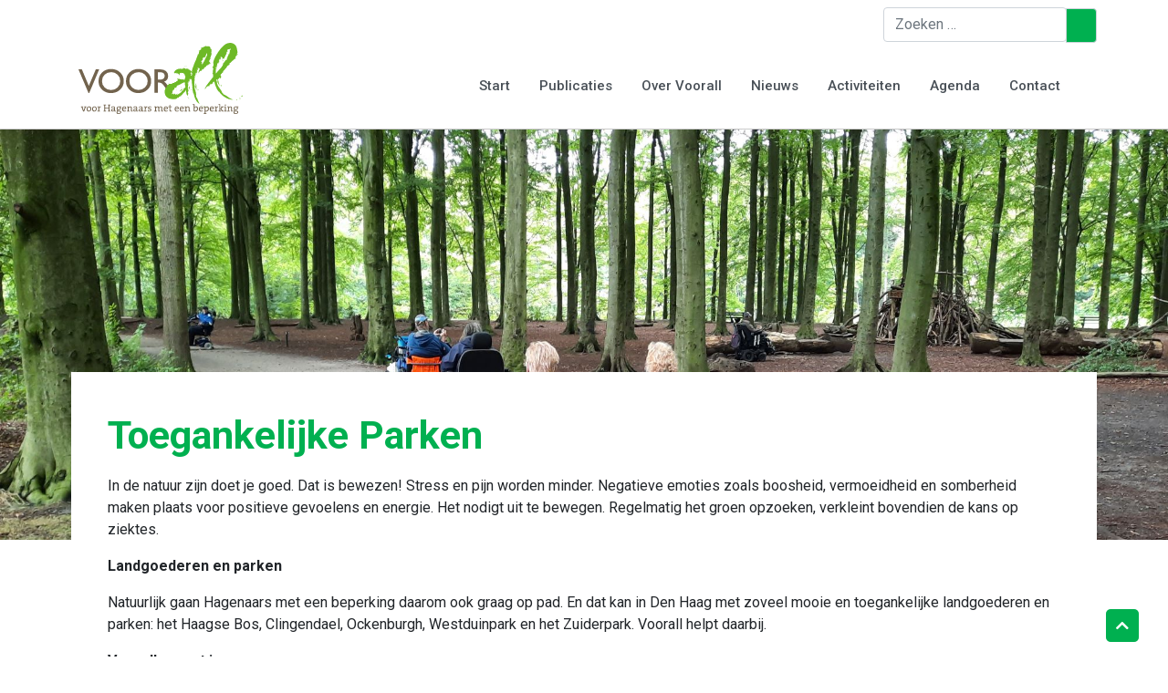

--- FILE ---
content_type: text/html; charset=utf-8
request_url: https://voorall.nl/activiteiten-voorall-start/toegankelijke-parken/toegankelijke-parken
body_size: 6281
content:
<!DOCTYPE html>
<html xmlns="http://www.w3.org/1999/xhtml" class="j4" xml:lang="nl-nl" lang="nl-nl" dir="ltr">

<head>
  
  <meta charset="utf-8">
	<meta name="author" content="Freek Schuerman">
	<meta name="description" content="De site van Voorall, voor Hagenaars met een beperking">
	<title>Toegankelijke Parken</title>
	<link href="/images/logos/favicon-32x32.png" rel="shortcut icon" type="image/vnd.microsoft.icon">
	<link href="https://voorall.nl/component/finder/search?format=opensearch&amp;Itemid=101" rel="search" title="OpenSearch De website van Voorall" type="application/opensearchdescription+xml">
<link href="/plugins/system/t4/themes/base/vendors/font-awesome5/css/all.min.css?d3a3c60f5630e97bb7d9aa99f714e93a" rel="stylesheet" />
	<link href="/plugins/system/t4/themes/base/vendors/font-awesome/css/font-awesome.min.css?d3a3c60f5630e97bb7d9aa99f714e93a" rel="stylesheet" />
	<link href="/plugins/system/t4/themes/base/vendors/icomoon/css/icomoon.css?d3a3c60f5630e97bb7d9aa99f714e93a" rel="stylesheet" />
	<link href="/media/vendor/bootstrap/css/bootstrap.min.css?5.3.2" rel="stylesheet" />
	<link href="/media/vendor/awesomplete/css/awesomplete.css?1.1.5" rel="stylesheet" />
	<link href="/media/vendor/joomla-custom-elements/css/joomla-alert.min.css?0.2.0" rel="stylesheet" />
	<link href="/media/t4/optimize/css/e27cec90e005cdf825c4e62a9c756e4a.css?e2f319b96dbcfcc1c1015d18c395bfae" rel="stylesheet" />
	<link href="https://fonts.googleapis.com/css?family=Roboto%3A100%2C300%2C400%2C400i%2C500%2C500i%2C700%2C700i%2C900" rel="stylesheet" />
	<link href="https://fonts.googleapis.com/css?family=Open+Sans:400,400i,600,600i,700,700i&amp;subset=cyrillic,cyrillic-ext,latin-ext" rel="stylesheet" />
<script src="/media/vendor/jquery/js/jquery.min.js?3.7.1"></script>
	<script src="/media/legacy/js/jquery-noconflict.min.js?647005fc12b79b3ca2bb30c059899d5994e3e34d"></script>
	<script src="/media/vendor/jquery-migrate/js/jquery-migrate.min.js?3.4.1"></script>
	<script type="application/json" class="joomla-script-options new">{"joomla.jtext":{"MOD_FINDER_SEARCH_VALUE":"Zoeken &hellip;","ERROR":"Fout","MESSAGE":"Bericht","NOTICE":"Attentie","WARNING":"Waarschuwing","JCLOSE":"Sluiten","JOK":"Ok","JOPEN":"Open"},"finder-search":{"url":"\/component\/finder\/?task=suggestions.suggest&amp;format=json&amp;tmpl=component&amp;Itemid=101"},"system.paths":{"root":"","rootFull":"https:\/\/voorall.nl\/","base":"","baseFull":"https:\/\/voorall.nl\/"},"csrf.token":"7cb9d53345fca5977ba2a14d50bc1112","system.keepalive":{"interval":840000,"uri":"\/component\/ajax\/?format=json"},"accessibility-options":{"labels":{"menuTitle":"Toegankelijkheidsopties","increaseText":"Tekstgrootte vergroten","decreaseText":"Tekstgrootte verkleinen","increaseTextSpacing":"Tekstafstand vergroten","decreaseTextSpacing":"Tekstafstand verkleinen","invertColors":"Kleuren omkeren","grayHues":"Grijstinten","underlineLinks":"Links onderstrepen","bigCursor":"Grote cursor","readingGuide":"Leeslineaal","textToSpeech":"Tekst naar spraak","speechToText":"Spraak naar tekst","resetTitle":"Herstellen","closeTitle":"Sluiten"},"icon":{"position":{"left":{"size":"0","units":"px"}},"useEmojis":true},"hotkeys":{"enabled":true,"helpTitles":true},"textToSpeechLang":["nl-NL"],"speechToTextLang":["nl-NL"]}}</script>
	<script src="/media/system/js/core.min.js?37ffe4186289eba9c5df81bea44080aff77b9684"></script>
	<script src="/media/vendor/webcomponentsjs/js/webcomponents-bundle.min.js?2.8.0" nomodule defer></script>
	<script src="/media/vendor/bootstrap/js/bootstrap-es5.min.js?5.3.2" nomodule defer></script>
	<script src="/media/system/js/keepalive-es5.min.js?4eac3f5b0c42a860f0f438ed1bea8b0bdddb3804" defer nomodule></script>
	<script src="/media/com_finder/js/finder-es5.min.js?e6d3d1f535e33b5641e406eb08d15093e7038cc2" nomodule defer></script>
	<script src="/media/system/js/messages-es5.min.js?c29829fd2432533d05b15b771f86c6637708bd9d" nomodule defer></script>
	<script src="/media/system/js/joomla-hidden-mail-es5.min.js?b2c8377606bb898b64d21e2d06c6bb925371b9c3" nomodule defer></script>
	<script src="/media/vendor/bootstrap/js/alert.min.js?5.3.2" type="module"></script>
	<script src="/media/vendor/bootstrap/js/button.min.js?5.3.2" type="module"></script>
	<script src="/media/vendor/bootstrap/js/carousel.min.js?5.3.2" type="module"></script>
	<script src="/media/vendor/bootstrap/js/collapse.min.js?5.3.2" type="module"></script>
	<script src="/media/vendor/bootstrap/js/dropdown.min.js?5.3.2" type="module"></script>
	<script src="/media/vendor/bootstrap/js/modal.min.js?5.3.2" type="module"></script>
	<script src="/media/vendor/bootstrap/js/popover.min.js?5.3.2" type="module"></script>
	<script src="/media/vendor/bootstrap/js/scrollspy.min.js?5.3.2" type="module"></script>
	<script src="/media/vendor/bootstrap/js/tab.min.js?5.3.2" type="module"></script>
	<script src="/media/vendor/bootstrap/js/toast.min.js?5.3.2" type="module"></script>
	<script src="/media/system/js/keepalive.min.js?9f10654c2f49ca104ca0449def6eec3f06bd19c0" type="module"></script>
	<script src="/media/system/js/joomla-hidden-mail.min.js?065992337609bf436e2fedbcbdc3de1406158b97" type="module"></script>
	<script src="/media/vendor/awesomplete/js/awesomplete.min.js?1.1.5" defer></script>
	<script src="/media/com_finder/js/finder.min.js?a2c3894d062787a266d59d457ffba5481b639f64" type="module"></script>
	<script src="/media/system/js/messages.min.js?7f7aa28ac8e8d42145850e8b45b3bc82ff9a6411" type="module"></script>
	<script src="/media/vendor/accessibility/js/accessibility.min.js?3.0.17" defer></script>
	<script src="/media/t4/optimize/js/55e795c7557d82872d0467275b0d1266.js?42c3885cc4073c705e41de20a9ce10a6"></script>
	<script src="https://www.google.com/recaptcha/api.js?render=explicit"></script>
	<script src="/media/t4/optimize/js/edd7684dbe4a3682db6f3c7a71b0f9e7.js?e2f319b96dbcfcc1c1015d18c395bfae"></script>
	<script type="module">window.addEventListener("load", function() {new Accessibility(Joomla.getOptions("accessibility-options") || {});});</script>
	<script>RSFormPro.scrollToError = true;</script>
	<script>document.addEventListener('DOMContentLoaded', function() {
   var tooltipTriggerList = [].slice.call(document.querySelectorAll('[data-bs-toggle="tooltip"]'));
   var tooltipList = tooltipTriggerList.map(function (tooltipTriggerEl) {
       return new bootstrap.Tooltip(tooltipTriggerEl)
   });
});</script>
	<script>function RSFormProInvisibleCallback3()
{
	var form = RSFormPro.getForm(3);
	RSFormPro.submitForm(form);
}RSFormProReCAPTCHAv2.loaders.push(function(){
	if (typeof RSFormProReCAPTCHAv2.forms[3] === 'undefined') {
		var id = grecaptcha.render('g-recaptcha-31', {"sitekey":"6LdNDfEqAAAAAETgjFt_5EU13YW5V-FUfttLaOVf","theme":"light","type":"image","size":"invisible","badge":"inline","callback":"RSFormProInvisibleCallback3"});
		RSFormProReCAPTCHAv2.forms[3] = id;
		RSFormProUtils.addEvent(RSFormPro.getForm(3), 'submit', function(evt){ evt.preventDefault(); 
	RSFormPro.submitForm(RSFormPro.getForm(3)); });RSFormPro.addFormEvent(3, function(){ grecaptcha.execute(id); });
	}
});</script>
	<script>RSFormPro.Ajax.URL = "\/component\/rsform\/?task=ajaxValidate&Itemid=147";</script>
	<script>RSFormProUtils.addEvent(window, 'load', function(){
    RSFormPro.Ajax.overrideSubmit(3, {"parent":"","field":"is-invalid"}, false);
});</script>
	<script>ajaxExtraValidationScript[3] = function(task, formId, data){ 
var formComponents = {};
formComponents[23]='Aanmelden';formComponents[25]='Naam';formComponents[26]='Email';formComponents[31]='Recaptcha_spam_beveiliging';
RSFormPro.Ajax.displayValidationErrors(formComponents, task, formId, data);
ajaxValidationRecaptchaV2(task, formId, data, 31);
};
</script>
	<script type="application/json" id="ingallery-cfg">{"ajax_url":"\/component\/ingallery\/?task=gallery.view&language=nl-NL","ajax_data_url":"\/component\/ingallery\/?task=picture.data&language=nl-NL","lang":{"error_title":"Unfortunately, an error occurred","system_error":"Sytem error. Please view logs for more information or enable display errors in InGallery components settings."}}</script>


  <meta name="viewport"  content="width=device-width, initial-scale=1, maximum-scale=1, user-scalable=yes"/>
  <style>
    @-webkit-viewport   { width: device-width; }
    @-moz-viewport      { width: device-width; }
    @-ms-viewport       { width: device-width; }
    @-o-viewport        { width: device-width; }
    @viewport           { width: device-width; }
  </style>
  <meta name="HandheldFriendly" content="true"/>
  <meta name="apple-mobile-web-app-capable" content="YES"/>
  <!-- //META FOR IOS & HANDHELD -->
  <script src="https://kit.fontawesome.com/9fd229d61b.js" crossorigin="anonymous"></script>
</head>

<body class="site-default navigation-default theme-default layout-default nav-breakpoint-lg com_content view-article item-147 loaded-bs5" data-jver="4">
  
  
  <div class="t4-wrapper">
    <div class="t4-content">
      <div class="t4-content-inner">
        
<div id="t4-header" class="t4-section  t4-header  t4-sticky">
<div class="t4-section-inner container"><div class="t4-row row">
<div class="t4-col zoeken col-sm col-md-12 vrl_zoek">

<form class="mod-finder js-finder-searchform form-search" action="/component/finder/search?f=1&amp;Itemid=101" method="get" role="search">
	<label for="mod-finder-searchword122" class="visually-hidden finder">Zoeken</label><div class="mod-finder__search input-group"><input type="text" name="q" id="mod-finder-searchword122" class="js-finder-search-query form-control" value="" placeholder="Zoeken &hellip;"><button class="btn btn-primary" type="submit"><span class="icon-search icon-white" aria-hidden="true"></span> </button></div>
			<input type="hidden" name="f" value="1"><input type="hidden" name="Itemid" value="101"></form>

</div>
<div class="t4-col header-2 col-sm">
<!-- HEADER BLOCK -->
<header class="header-block header-block-2">
  <div class="container-xxl">
    <div class="header-wrap d-flex align-items-center justify-content-between collapse-static">
      <div class="navbar-brand logo-image">
    <a href="https://voorall.nl/" title="De site van Voorall">
        	
          <img class="logo-img" width="" height="" src="/images/logos/voorall_logo.svg" alt="De site van Voorall" />
    
    </a>
  </div>


      <div class="t4-navbar mx-auto collapse-static">
        
<nav class="navbar navbar-expand-lg">
<button class="navbar-toggler" type="button" data-bs-toggle="collapse" data-bs-target="#t4-megamenu-mainmenu" aria-controls="t4-megamenu-mainmenu" aria-expanded="false" aria-label="Toggle navigation" style="display: none;">
    <i class="fa fa-bars toggle-bars"></i>
</button>
	<div id="t4-megamenu-mainmenu" class="t4-megamenu collapse navbar-collapse slide animate" data-duration="400">

<ul class="nav navbar-nav level0"  itemscope="itemscope" itemtype="http://www.schema.org/SiteNavigationElement">
<li class="nav-item default" data-id="101" data-level="1"><a href="/" itemprop="url" class="nav-link"><span itemprop="name"><span class="menu-item-title">Start</span></span></a></li><li class="nav-item" data-id="111" data-level="1"><a href="/publicaties" itemprop="url" class="nav-link"><span itemprop="name"><span class="menu-item-title">Publicaties</span></span></a></li><li class="nav-item" data-id="112" data-level="1"><a href="/over-voorall" itemprop="url" class="nav-link"><span itemprop="name"><span class="menu-item-title">Over Voorall</span></span></a></li><li class="nav-item" data-id="285" data-level="1"><a href="/nieuws" itemprop="url" class="nav-link"><span itemprop="name"><span class="menu-item-title">Nieuws</span></span></a></li><li class="nav-item" data-id="286" data-level="1"><a href="/activiteiten" itemprop="url" class="nav-link"><span itemprop="name"><span class="menu-item-title">Activiteiten</span></span></a></li><li class="nav-item" data-id="140" data-level="1"><a href="/agenda" itemprop="url" class="nav-link"><span itemprop="name"><span class="menu-item-title">Agenda</span></span></a></li><li class="nav-item" data-id="114" data-level="1"><a href="/contact" itemprop="url" class="nav-link"><span itemprop="name"><span class="menu-item-title">Contact</span></span></a></li></ul></div>
</nav>

      </div>

      <div class="t4-header-r d-flex align-items-center">
        
        <nav class="navbar-expand-lg">
    <button class="navbar-toggler" type="button" data-bs-toggle="collapse" data-bs-target="#t4-megamenu-mainmenu" aria-controls="t4-megamenu-mainmenu" aria-expanded="false" aria-label="Toggle navigation">
        <i class="fa fa-bars toggle-bars"></i>
    </button>
</nav>
        
      </div>
    </div>
  </div>
</header>
<!-- // HEADER BLOCK -->  
</div>
</div></div>
</div>

<div id="t4-main-body" class="t4-section  t4-main-body  vrl-default">
<div class="t4-section-inner container"><div class="t4-row row">
<div class="t4-col component col-md vrl-hoofd-vak">
<div id="system-message-container" aria-live="polite"></div>
<div class="com-content-article item-page" itemscope itemtype="https://schema.org/Article">
	<meta itemprop="inLanguage" content="nl-NL">
	
	
	
	
		
	
	
		
					<figure class="pull-left item-image">
	<img src="/images/Foto_Parken_4_2.jpg" itemprop="image">	</figure>
			<div itemprop="articleBody" class="com-content-article__body">
			<div class="page-header">
		<h1 itemprop="headline">
			Toegankelijke Parken		</h1>
							</div>
			<p>In de natuur zijn doet je goed. Dat is bewezen! Stress en pijn worden minder. Negatieve emoties zoals boosheid, vermoeidheid en somberheid maken plaats voor positieve gevoelens en energie. Het nodigt uit te bewegen. Regelmatig het groen opzoeken, verkleint bovendien de kans op ziektes.</p>
<p><strong>Landgoederen en parken</strong></p>
<p>Natuurlijk gaan Hagenaars met een beperking daarom ook graag op pad. En dat kan in Den Haag met zoveel mooie en toegankelijke landgoederen en parken: het Haagse Bos, Clingendael, Ockenburgh, Westduinpark en het Zuiderpark. Voorall helpt daarbij.</p>
<p><strong>Voorall neemt je mee</strong></p>
<p>Wij organiseren voor Hagenaars met een beperking, regelmatig deze zomer in samenwerking met de Voorall Academie, verschillende activiteiten. Mensen met een beperking kunnen hier gratis aan mee doen. Aanmelden kan via <joomla-hidden-mail  is-link="1" is-email="1" first="aW5mbw==" last="dm9vcmFsbC5ubA==" text="aW5mb0B2b29yYWxsLm5s" base="" >Dit e-mailadres wordt beveiligd tegen spambots. JavaScript dient ingeschakeld te zijn om het te bekijken.</joomla-hidden-mail> of 070- 365 52 88.</p> 	</div>

						
							</div>
</div>

<div class="t4-col footnav-4 col-sm col-md-12  knop-terug">
<div class="t4-module module " id="Mod126"><div class="module-inner"><div class="module-ct">

<div class="custom"  >
	<section class="t4b-section" t4-group="Block" t4-bid="core_element_grid_2-columns" t4-type="default">
<div class="container" data-highlightable="1">
<div class="row">
<div class="col cell"><a href="/component/t4pagebuilder/?Itemid=110" class="btn btn-primary" title="Sample link" t4-type="link"> <i class="fas fa-angle-left"></i>&nbsp;Terug naar Activiteiten</a></div>
<div id="ii1q" class="col cell">&nbsp;</div>
</div>
</div>
</section></div>
</div></div></div>
</div>
</div></div>
</div>

<div id="t4-footnav" class="t4-section  t4-footnav">
<div class="t4-section-inner container"><div class="t4-row row">
<div class="t4-col direct-naar col-12 col-sm-6 col-md-4">
<div class="t4-module module " id="Mod114"><div class="module-inner"><h3 class="module-title "><span>Direct naar</span></h3><div class="module-ct"><nav class="navbar">
<ul  class="nav navbar-nav ">
<li class="nav-item item-115"><a href="/contact-landing" itemprop="url" class="nav-link"><span itemprop="name"><span class="menu-item-title">Contact</span></span></a></li><li class="nav-item item-116"><a href="/agenda-landing" itemprop="url" class="nav-link"><span itemprop="name"><span class="menu-item-title">Agenda</span></span></a></li><li class="nav-item item-117"><a href="/activiteiten-voorall" itemprop="url" class="nav-link"><span itemprop="name"><span class="menu-item-title">Activiteiten</span></span></a></li><li class="nav-item item-118"><a href="/nieuws-voorall" itemprop="url" class="nav-link"><span itemprop="name"><span class="menu-item-title">Nieuws</span></span></a></li></ul></nav></div></div></div>
</div>
<div class="t4-col contact col-12 col-sm-6 col-md-4">
<div class="t4-module module " id="Mod113"><div class="module-inner"><h3 class="module-title "><span>Contact</span></h3><div class="module-ct">

<div class="custom"  >
	<p>Van Diemenstraat 196<br />2518 VH&nbsp;Den Haag<br />070 365 52 88<br /><span id="cloak38f6a3ee7cc86fd399d8555efef13429"><a href="mailto:info@voorall.nl">info@voorall.nl</a></span></p>
<table style="width:25%;">
<tbody>
<tr>
<td><a href="https://www.facebook.com/Voorall/" style="color:#000;"><i class="fa fa-facebook-square fa-2x"></i></a></td>
<td><a href="https://twitter.com/voorall" style="color:#000;"><i class="fa fa-twitter-square fa-2x"></i></a></td>
</tr>
</tbody>
</table>
<p>&nbsp;</p></div>
</div></div></div>
</div>
<div class="t4-col blijf-op-de-hoogte! col-12 col-sm-6 col-md-4 col-lg">
<div class="t4-module module_nwsbrfForm " id="Mod145"><div class="module-inner"><h3 class="module-title "><span>Blijf op de hoogte!</span></h3><div class="module-ct"><div class="rsform_nwsbrfForm">
	<form method="post"  id="userForm" action="https://voorall.nl/activiteiten-voorall-start/toegankelijke-parken/toegankelijke-parken"><div id="rsform_error_3" style="display: none;"><p class="formRed">Hallo</p>
<p>&nbsp;</p>
<p>Er is iets fout gegaan. Neem contact op met <a href="mailto:info@voorall.nl">info@voorall.nl</a>.</p>
<p>&nbsp;</p>
<p>Met vriendelijke groet</p>
<p>&nbsp;</p>
<p>Het team van Voorall</p></div>
<!-- Do not remove this ID, it is used to identify the page so that the pagination script can work correctly -->
<div class="formContainer" id="rsform_3_page_0">
	<div class="row">
		<div class="col-md-12">
			<div class="row mb-3 rsform-block rsform-block-aanmelden rsform-type-checkboxgroup">
				<span class="col-sm-3 col-form-label pt-0 formControlLabel" data-bs-toggle="tooltip" title="Klik aan waarop je je wilt abonneren." id="Aanmelden-grouplbl"><b>Meld je aan voor</b></span>
				<div class="formControls col-sm-9" role="group" aria-labelledby="Aanmelden-grouplbl">
					<fieldset class="rsfp-fieldset"><legend class="rsfp-visually-hidden">&lt;b&gt;Meld je aan voor&lt;/b&gt;</legend><div class="form-check"><input type="checkbox"  name="form[Aanmelden][]" value="de Nieuwsflits" id="Aanmelden0" class="rsform-checkbox form-check-input" /> <label id="Aanmelden0-lbl" for="Aanmelden0" class="form-check-label">de Nieuwsflits</label></div> <div class="form-check"><input type="checkbox"  name="form[Aanmelden][]" value="de Nieuwsbrief" id="Aanmelden1" class="rsform-checkbox form-check-input" /> <label id="Aanmelden1-lbl" for="Aanmelden1" class="form-check-label">de Nieuwsbrief</label></div> </fieldset>
					<div><span class="formValidation"><span id="component23" class="formNoError">Ongeldige invoer</span></span></div>
				</div>
			</div>
			<div class="row mb-3 rsform-block rsform-block-naam rsform-type-textbox">
				<label class="col-sm-3 col-form-label formControlLabel" data-bs-toggle="tooltip" title="Vul hier je voornaam en achternaam in" for="Naam">Naam<strong class="formRequired">(*)</strong></label>
				<div class="formControls col-sm-9">
					<input type="text" value="" size="20" name="form[Naam]" id="Naam" class="rsform-input-box form-control" aria-required="true" />
					<div><span class="formValidation"><span id="component25" class="formNoError">Ongeldige invoer</span></span></div>
				</div>
			</div>
			<div class="row mb-3 rsform-block rsform-block-email rsform-type-textbox">
				<label class="col-sm-3 col-form-label formControlLabel" data-bs-toggle="tooltip" title="Vul hier je E-mailadres in" for="Email">Email<strong class="formRequired">(*)</strong></label>
				<div class="formControls col-sm-9">
					<input type="text" value="" size="20" name="form[Email]" id="Email" class="rsform-input-box form-control" aria-required="true" />
					<div><span class="formValidation"><span id="component26" class="formNoError">Ongeldige invoer</span></span></div>
				</div>
			</div>
			<div class="row mb-3 rsform-block rsform-block-verzend rsform-type-submitbutton">
				<span class="col-sm-3 col-form-label formControlLabel" data-bs-toggle="tooltip" title="">Meld je aan</span>
				<div class="formControls col-sm-9">
					<button type="submit" name="form[Verzend]" id="Verzend" class="rsform-submit-button  btn btn-primary" >Verzend</button>
					<div><span class="formValidation"></span></div>
				</div>
			</div>
			<div class="row mb-3 rsform-block rsform-block-recaptcha-spam-beveiliging rsform-type-recaptchav2">
				<label class="col-sm-3 col-form-label formControlLabel" data-bs-toggle="tooltip" title=""></label>
				<div class="formControls col-sm-9">
					<div id="g-recaptcha-31"></div>
					<div><span class="formValidation"><span id="component31" class="formNoError">Ongeldige invoer</span></span></div>
				</div>
			</div>
		</div>
	</div>
</div><input type="hidden" name="form[formId]" value="3"/><input type="hidden" name="7cb9d53345fca5977ba2a14d50bc1112" value="1"></form></div></div></div></div>
</div>
</div></div>
</div>

<div id="t4-footer" class="t4-section  t4-footer">
<div class="t4-section-inner container"><div class="t4-row row">
<div class="t4-col footer col-sm  foot_vrl">


<div class="custom"  >
	<p style="text-align: center;"><a href="/images/Algemene_Voorwaarden_website_Voorall.docx" class="wf_file">Privacyverklaring </a>| <a href="/sitemap?view=html&amp;id=1">Sitemap</a></p></div>

</div>

</div></div>
</div><a href='javascript:' id='back-to-top'><i class='fa fa-chevron-up'></i></a>
      </div>
    </div>
  </div>
  
</body>
</html>


--- FILE ---
content_type: text/html; charset=utf-8
request_url: https://www.google.com/recaptcha/api2/anchor?ar=1&k=6LdNDfEqAAAAAETgjFt_5EU13YW5V-FUfttLaOVf&co=aHR0cHM6Ly92b29yYWxsLm5sOjQ0Mw..&hl=en&type=image&v=N67nZn4AqZkNcbeMu4prBgzg&theme=light&size=invisible&badge=inline&anchor-ms=20000&execute-ms=30000&cb=89m8ja5aukus
body_size: 48900
content:
<!DOCTYPE HTML><html dir="ltr" lang="en"><head><meta http-equiv="Content-Type" content="text/html; charset=UTF-8">
<meta http-equiv="X-UA-Compatible" content="IE=edge">
<title>reCAPTCHA</title>
<style type="text/css">
/* cyrillic-ext */
@font-face {
  font-family: 'Roboto';
  font-style: normal;
  font-weight: 400;
  font-stretch: 100%;
  src: url(//fonts.gstatic.com/s/roboto/v48/KFO7CnqEu92Fr1ME7kSn66aGLdTylUAMa3GUBHMdazTgWw.woff2) format('woff2');
  unicode-range: U+0460-052F, U+1C80-1C8A, U+20B4, U+2DE0-2DFF, U+A640-A69F, U+FE2E-FE2F;
}
/* cyrillic */
@font-face {
  font-family: 'Roboto';
  font-style: normal;
  font-weight: 400;
  font-stretch: 100%;
  src: url(//fonts.gstatic.com/s/roboto/v48/KFO7CnqEu92Fr1ME7kSn66aGLdTylUAMa3iUBHMdazTgWw.woff2) format('woff2');
  unicode-range: U+0301, U+0400-045F, U+0490-0491, U+04B0-04B1, U+2116;
}
/* greek-ext */
@font-face {
  font-family: 'Roboto';
  font-style: normal;
  font-weight: 400;
  font-stretch: 100%;
  src: url(//fonts.gstatic.com/s/roboto/v48/KFO7CnqEu92Fr1ME7kSn66aGLdTylUAMa3CUBHMdazTgWw.woff2) format('woff2');
  unicode-range: U+1F00-1FFF;
}
/* greek */
@font-face {
  font-family: 'Roboto';
  font-style: normal;
  font-weight: 400;
  font-stretch: 100%;
  src: url(//fonts.gstatic.com/s/roboto/v48/KFO7CnqEu92Fr1ME7kSn66aGLdTylUAMa3-UBHMdazTgWw.woff2) format('woff2');
  unicode-range: U+0370-0377, U+037A-037F, U+0384-038A, U+038C, U+038E-03A1, U+03A3-03FF;
}
/* math */
@font-face {
  font-family: 'Roboto';
  font-style: normal;
  font-weight: 400;
  font-stretch: 100%;
  src: url(//fonts.gstatic.com/s/roboto/v48/KFO7CnqEu92Fr1ME7kSn66aGLdTylUAMawCUBHMdazTgWw.woff2) format('woff2');
  unicode-range: U+0302-0303, U+0305, U+0307-0308, U+0310, U+0312, U+0315, U+031A, U+0326-0327, U+032C, U+032F-0330, U+0332-0333, U+0338, U+033A, U+0346, U+034D, U+0391-03A1, U+03A3-03A9, U+03B1-03C9, U+03D1, U+03D5-03D6, U+03F0-03F1, U+03F4-03F5, U+2016-2017, U+2034-2038, U+203C, U+2040, U+2043, U+2047, U+2050, U+2057, U+205F, U+2070-2071, U+2074-208E, U+2090-209C, U+20D0-20DC, U+20E1, U+20E5-20EF, U+2100-2112, U+2114-2115, U+2117-2121, U+2123-214F, U+2190, U+2192, U+2194-21AE, U+21B0-21E5, U+21F1-21F2, U+21F4-2211, U+2213-2214, U+2216-22FF, U+2308-230B, U+2310, U+2319, U+231C-2321, U+2336-237A, U+237C, U+2395, U+239B-23B7, U+23D0, U+23DC-23E1, U+2474-2475, U+25AF, U+25B3, U+25B7, U+25BD, U+25C1, U+25CA, U+25CC, U+25FB, U+266D-266F, U+27C0-27FF, U+2900-2AFF, U+2B0E-2B11, U+2B30-2B4C, U+2BFE, U+3030, U+FF5B, U+FF5D, U+1D400-1D7FF, U+1EE00-1EEFF;
}
/* symbols */
@font-face {
  font-family: 'Roboto';
  font-style: normal;
  font-weight: 400;
  font-stretch: 100%;
  src: url(//fonts.gstatic.com/s/roboto/v48/KFO7CnqEu92Fr1ME7kSn66aGLdTylUAMaxKUBHMdazTgWw.woff2) format('woff2');
  unicode-range: U+0001-000C, U+000E-001F, U+007F-009F, U+20DD-20E0, U+20E2-20E4, U+2150-218F, U+2190, U+2192, U+2194-2199, U+21AF, U+21E6-21F0, U+21F3, U+2218-2219, U+2299, U+22C4-22C6, U+2300-243F, U+2440-244A, U+2460-24FF, U+25A0-27BF, U+2800-28FF, U+2921-2922, U+2981, U+29BF, U+29EB, U+2B00-2BFF, U+4DC0-4DFF, U+FFF9-FFFB, U+10140-1018E, U+10190-1019C, U+101A0, U+101D0-101FD, U+102E0-102FB, U+10E60-10E7E, U+1D2C0-1D2D3, U+1D2E0-1D37F, U+1F000-1F0FF, U+1F100-1F1AD, U+1F1E6-1F1FF, U+1F30D-1F30F, U+1F315, U+1F31C, U+1F31E, U+1F320-1F32C, U+1F336, U+1F378, U+1F37D, U+1F382, U+1F393-1F39F, U+1F3A7-1F3A8, U+1F3AC-1F3AF, U+1F3C2, U+1F3C4-1F3C6, U+1F3CA-1F3CE, U+1F3D4-1F3E0, U+1F3ED, U+1F3F1-1F3F3, U+1F3F5-1F3F7, U+1F408, U+1F415, U+1F41F, U+1F426, U+1F43F, U+1F441-1F442, U+1F444, U+1F446-1F449, U+1F44C-1F44E, U+1F453, U+1F46A, U+1F47D, U+1F4A3, U+1F4B0, U+1F4B3, U+1F4B9, U+1F4BB, U+1F4BF, U+1F4C8-1F4CB, U+1F4D6, U+1F4DA, U+1F4DF, U+1F4E3-1F4E6, U+1F4EA-1F4ED, U+1F4F7, U+1F4F9-1F4FB, U+1F4FD-1F4FE, U+1F503, U+1F507-1F50B, U+1F50D, U+1F512-1F513, U+1F53E-1F54A, U+1F54F-1F5FA, U+1F610, U+1F650-1F67F, U+1F687, U+1F68D, U+1F691, U+1F694, U+1F698, U+1F6AD, U+1F6B2, U+1F6B9-1F6BA, U+1F6BC, U+1F6C6-1F6CF, U+1F6D3-1F6D7, U+1F6E0-1F6EA, U+1F6F0-1F6F3, U+1F6F7-1F6FC, U+1F700-1F7FF, U+1F800-1F80B, U+1F810-1F847, U+1F850-1F859, U+1F860-1F887, U+1F890-1F8AD, U+1F8B0-1F8BB, U+1F8C0-1F8C1, U+1F900-1F90B, U+1F93B, U+1F946, U+1F984, U+1F996, U+1F9E9, U+1FA00-1FA6F, U+1FA70-1FA7C, U+1FA80-1FA89, U+1FA8F-1FAC6, U+1FACE-1FADC, U+1FADF-1FAE9, U+1FAF0-1FAF8, U+1FB00-1FBFF;
}
/* vietnamese */
@font-face {
  font-family: 'Roboto';
  font-style: normal;
  font-weight: 400;
  font-stretch: 100%;
  src: url(//fonts.gstatic.com/s/roboto/v48/KFO7CnqEu92Fr1ME7kSn66aGLdTylUAMa3OUBHMdazTgWw.woff2) format('woff2');
  unicode-range: U+0102-0103, U+0110-0111, U+0128-0129, U+0168-0169, U+01A0-01A1, U+01AF-01B0, U+0300-0301, U+0303-0304, U+0308-0309, U+0323, U+0329, U+1EA0-1EF9, U+20AB;
}
/* latin-ext */
@font-face {
  font-family: 'Roboto';
  font-style: normal;
  font-weight: 400;
  font-stretch: 100%;
  src: url(//fonts.gstatic.com/s/roboto/v48/KFO7CnqEu92Fr1ME7kSn66aGLdTylUAMa3KUBHMdazTgWw.woff2) format('woff2');
  unicode-range: U+0100-02BA, U+02BD-02C5, U+02C7-02CC, U+02CE-02D7, U+02DD-02FF, U+0304, U+0308, U+0329, U+1D00-1DBF, U+1E00-1E9F, U+1EF2-1EFF, U+2020, U+20A0-20AB, U+20AD-20C0, U+2113, U+2C60-2C7F, U+A720-A7FF;
}
/* latin */
@font-face {
  font-family: 'Roboto';
  font-style: normal;
  font-weight: 400;
  font-stretch: 100%;
  src: url(//fonts.gstatic.com/s/roboto/v48/KFO7CnqEu92Fr1ME7kSn66aGLdTylUAMa3yUBHMdazQ.woff2) format('woff2');
  unicode-range: U+0000-00FF, U+0131, U+0152-0153, U+02BB-02BC, U+02C6, U+02DA, U+02DC, U+0304, U+0308, U+0329, U+2000-206F, U+20AC, U+2122, U+2191, U+2193, U+2212, U+2215, U+FEFF, U+FFFD;
}
/* cyrillic-ext */
@font-face {
  font-family: 'Roboto';
  font-style: normal;
  font-weight: 500;
  font-stretch: 100%;
  src: url(//fonts.gstatic.com/s/roboto/v48/KFO7CnqEu92Fr1ME7kSn66aGLdTylUAMa3GUBHMdazTgWw.woff2) format('woff2');
  unicode-range: U+0460-052F, U+1C80-1C8A, U+20B4, U+2DE0-2DFF, U+A640-A69F, U+FE2E-FE2F;
}
/* cyrillic */
@font-face {
  font-family: 'Roboto';
  font-style: normal;
  font-weight: 500;
  font-stretch: 100%;
  src: url(//fonts.gstatic.com/s/roboto/v48/KFO7CnqEu92Fr1ME7kSn66aGLdTylUAMa3iUBHMdazTgWw.woff2) format('woff2');
  unicode-range: U+0301, U+0400-045F, U+0490-0491, U+04B0-04B1, U+2116;
}
/* greek-ext */
@font-face {
  font-family: 'Roboto';
  font-style: normal;
  font-weight: 500;
  font-stretch: 100%;
  src: url(//fonts.gstatic.com/s/roboto/v48/KFO7CnqEu92Fr1ME7kSn66aGLdTylUAMa3CUBHMdazTgWw.woff2) format('woff2');
  unicode-range: U+1F00-1FFF;
}
/* greek */
@font-face {
  font-family: 'Roboto';
  font-style: normal;
  font-weight: 500;
  font-stretch: 100%;
  src: url(//fonts.gstatic.com/s/roboto/v48/KFO7CnqEu92Fr1ME7kSn66aGLdTylUAMa3-UBHMdazTgWw.woff2) format('woff2');
  unicode-range: U+0370-0377, U+037A-037F, U+0384-038A, U+038C, U+038E-03A1, U+03A3-03FF;
}
/* math */
@font-face {
  font-family: 'Roboto';
  font-style: normal;
  font-weight: 500;
  font-stretch: 100%;
  src: url(//fonts.gstatic.com/s/roboto/v48/KFO7CnqEu92Fr1ME7kSn66aGLdTylUAMawCUBHMdazTgWw.woff2) format('woff2');
  unicode-range: U+0302-0303, U+0305, U+0307-0308, U+0310, U+0312, U+0315, U+031A, U+0326-0327, U+032C, U+032F-0330, U+0332-0333, U+0338, U+033A, U+0346, U+034D, U+0391-03A1, U+03A3-03A9, U+03B1-03C9, U+03D1, U+03D5-03D6, U+03F0-03F1, U+03F4-03F5, U+2016-2017, U+2034-2038, U+203C, U+2040, U+2043, U+2047, U+2050, U+2057, U+205F, U+2070-2071, U+2074-208E, U+2090-209C, U+20D0-20DC, U+20E1, U+20E5-20EF, U+2100-2112, U+2114-2115, U+2117-2121, U+2123-214F, U+2190, U+2192, U+2194-21AE, U+21B0-21E5, U+21F1-21F2, U+21F4-2211, U+2213-2214, U+2216-22FF, U+2308-230B, U+2310, U+2319, U+231C-2321, U+2336-237A, U+237C, U+2395, U+239B-23B7, U+23D0, U+23DC-23E1, U+2474-2475, U+25AF, U+25B3, U+25B7, U+25BD, U+25C1, U+25CA, U+25CC, U+25FB, U+266D-266F, U+27C0-27FF, U+2900-2AFF, U+2B0E-2B11, U+2B30-2B4C, U+2BFE, U+3030, U+FF5B, U+FF5D, U+1D400-1D7FF, U+1EE00-1EEFF;
}
/* symbols */
@font-face {
  font-family: 'Roboto';
  font-style: normal;
  font-weight: 500;
  font-stretch: 100%;
  src: url(//fonts.gstatic.com/s/roboto/v48/KFO7CnqEu92Fr1ME7kSn66aGLdTylUAMaxKUBHMdazTgWw.woff2) format('woff2');
  unicode-range: U+0001-000C, U+000E-001F, U+007F-009F, U+20DD-20E0, U+20E2-20E4, U+2150-218F, U+2190, U+2192, U+2194-2199, U+21AF, U+21E6-21F0, U+21F3, U+2218-2219, U+2299, U+22C4-22C6, U+2300-243F, U+2440-244A, U+2460-24FF, U+25A0-27BF, U+2800-28FF, U+2921-2922, U+2981, U+29BF, U+29EB, U+2B00-2BFF, U+4DC0-4DFF, U+FFF9-FFFB, U+10140-1018E, U+10190-1019C, U+101A0, U+101D0-101FD, U+102E0-102FB, U+10E60-10E7E, U+1D2C0-1D2D3, U+1D2E0-1D37F, U+1F000-1F0FF, U+1F100-1F1AD, U+1F1E6-1F1FF, U+1F30D-1F30F, U+1F315, U+1F31C, U+1F31E, U+1F320-1F32C, U+1F336, U+1F378, U+1F37D, U+1F382, U+1F393-1F39F, U+1F3A7-1F3A8, U+1F3AC-1F3AF, U+1F3C2, U+1F3C4-1F3C6, U+1F3CA-1F3CE, U+1F3D4-1F3E0, U+1F3ED, U+1F3F1-1F3F3, U+1F3F5-1F3F7, U+1F408, U+1F415, U+1F41F, U+1F426, U+1F43F, U+1F441-1F442, U+1F444, U+1F446-1F449, U+1F44C-1F44E, U+1F453, U+1F46A, U+1F47D, U+1F4A3, U+1F4B0, U+1F4B3, U+1F4B9, U+1F4BB, U+1F4BF, U+1F4C8-1F4CB, U+1F4D6, U+1F4DA, U+1F4DF, U+1F4E3-1F4E6, U+1F4EA-1F4ED, U+1F4F7, U+1F4F9-1F4FB, U+1F4FD-1F4FE, U+1F503, U+1F507-1F50B, U+1F50D, U+1F512-1F513, U+1F53E-1F54A, U+1F54F-1F5FA, U+1F610, U+1F650-1F67F, U+1F687, U+1F68D, U+1F691, U+1F694, U+1F698, U+1F6AD, U+1F6B2, U+1F6B9-1F6BA, U+1F6BC, U+1F6C6-1F6CF, U+1F6D3-1F6D7, U+1F6E0-1F6EA, U+1F6F0-1F6F3, U+1F6F7-1F6FC, U+1F700-1F7FF, U+1F800-1F80B, U+1F810-1F847, U+1F850-1F859, U+1F860-1F887, U+1F890-1F8AD, U+1F8B0-1F8BB, U+1F8C0-1F8C1, U+1F900-1F90B, U+1F93B, U+1F946, U+1F984, U+1F996, U+1F9E9, U+1FA00-1FA6F, U+1FA70-1FA7C, U+1FA80-1FA89, U+1FA8F-1FAC6, U+1FACE-1FADC, U+1FADF-1FAE9, U+1FAF0-1FAF8, U+1FB00-1FBFF;
}
/* vietnamese */
@font-face {
  font-family: 'Roboto';
  font-style: normal;
  font-weight: 500;
  font-stretch: 100%;
  src: url(//fonts.gstatic.com/s/roboto/v48/KFO7CnqEu92Fr1ME7kSn66aGLdTylUAMa3OUBHMdazTgWw.woff2) format('woff2');
  unicode-range: U+0102-0103, U+0110-0111, U+0128-0129, U+0168-0169, U+01A0-01A1, U+01AF-01B0, U+0300-0301, U+0303-0304, U+0308-0309, U+0323, U+0329, U+1EA0-1EF9, U+20AB;
}
/* latin-ext */
@font-face {
  font-family: 'Roboto';
  font-style: normal;
  font-weight: 500;
  font-stretch: 100%;
  src: url(//fonts.gstatic.com/s/roboto/v48/KFO7CnqEu92Fr1ME7kSn66aGLdTylUAMa3KUBHMdazTgWw.woff2) format('woff2');
  unicode-range: U+0100-02BA, U+02BD-02C5, U+02C7-02CC, U+02CE-02D7, U+02DD-02FF, U+0304, U+0308, U+0329, U+1D00-1DBF, U+1E00-1E9F, U+1EF2-1EFF, U+2020, U+20A0-20AB, U+20AD-20C0, U+2113, U+2C60-2C7F, U+A720-A7FF;
}
/* latin */
@font-face {
  font-family: 'Roboto';
  font-style: normal;
  font-weight: 500;
  font-stretch: 100%;
  src: url(//fonts.gstatic.com/s/roboto/v48/KFO7CnqEu92Fr1ME7kSn66aGLdTylUAMa3yUBHMdazQ.woff2) format('woff2');
  unicode-range: U+0000-00FF, U+0131, U+0152-0153, U+02BB-02BC, U+02C6, U+02DA, U+02DC, U+0304, U+0308, U+0329, U+2000-206F, U+20AC, U+2122, U+2191, U+2193, U+2212, U+2215, U+FEFF, U+FFFD;
}
/* cyrillic-ext */
@font-face {
  font-family: 'Roboto';
  font-style: normal;
  font-weight: 900;
  font-stretch: 100%;
  src: url(//fonts.gstatic.com/s/roboto/v48/KFO7CnqEu92Fr1ME7kSn66aGLdTylUAMa3GUBHMdazTgWw.woff2) format('woff2');
  unicode-range: U+0460-052F, U+1C80-1C8A, U+20B4, U+2DE0-2DFF, U+A640-A69F, U+FE2E-FE2F;
}
/* cyrillic */
@font-face {
  font-family: 'Roboto';
  font-style: normal;
  font-weight: 900;
  font-stretch: 100%;
  src: url(//fonts.gstatic.com/s/roboto/v48/KFO7CnqEu92Fr1ME7kSn66aGLdTylUAMa3iUBHMdazTgWw.woff2) format('woff2');
  unicode-range: U+0301, U+0400-045F, U+0490-0491, U+04B0-04B1, U+2116;
}
/* greek-ext */
@font-face {
  font-family: 'Roboto';
  font-style: normal;
  font-weight: 900;
  font-stretch: 100%;
  src: url(//fonts.gstatic.com/s/roboto/v48/KFO7CnqEu92Fr1ME7kSn66aGLdTylUAMa3CUBHMdazTgWw.woff2) format('woff2');
  unicode-range: U+1F00-1FFF;
}
/* greek */
@font-face {
  font-family: 'Roboto';
  font-style: normal;
  font-weight: 900;
  font-stretch: 100%;
  src: url(//fonts.gstatic.com/s/roboto/v48/KFO7CnqEu92Fr1ME7kSn66aGLdTylUAMa3-UBHMdazTgWw.woff2) format('woff2');
  unicode-range: U+0370-0377, U+037A-037F, U+0384-038A, U+038C, U+038E-03A1, U+03A3-03FF;
}
/* math */
@font-face {
  font-family: 'Roboto';
  font-style: normal;
  font-weight: 900;
  font-stretch: 100%;
  src: url(//fonts.gstatic.com/s/roboto/v48/KFO7CnqEu92Fr1ME7kSn66aGLdTylUAMawCUBHMdazTgWw.woff2) format('woff2');
  unicode-range: U+0302-0303, U+0305, U+0307-0308, U+0310, U+0312, U+0315, U+031A, U+0326-0327, U+032C, U+032F-0330, U+0332-0333, U+0338, U+033A, U+0346, U+034D, U+0391-03A1, U+03A3-03A9, U+03B1-03C9, U+03D1, U+03D5-03D6, U+03F0-03F1, U+03F4-03F5, U+2016-2017, U+2034-2038, U+203C, U+2040, U+2043, U+2047, U+2050, U+2057, U+205F, U+2070-2071, U+2074-208E, U+2090-209C, U+20D0-20DC, U+20E1, U+20E5-20EF, U+2100-2112, U+2114-2115, U+2117-2121, U+2123-214F, U+2190, U+2192, U+2194-21AE, U+21B0-21E5, U+21F1-21F2, U+21F4-2211, U+2213-2214, U+2216-22FF, U+2308-230B, U+2310, U+2319, U+231C-2321, U+2336-237A, U+237C, U+2395, U+239B-23B7, U+23D0, U+23DC-23E1, U+2474-2475, U+25AF, U+25B3, U+25B7, U+25BD, U+25C1, U+25CA, U+25CC, U+25FB, U+266D-266F, U+27C0-27FF, U+2900-2AFF, U+2B0E-2B11, U+2B30-2B4C, U+2BFE, U+3030, U+FF5B, U+FF5D, U+1D400-1D7FF, U+1EE00-1EEFF;
}
/* symbols */
@font-face {
  font-family: 'Roboto';
  font-style: normal;
  font-weight: 900;
  font-stretch: 100%;
  src: url(//fonts.gstatic.com/s/roboto/v48/KFO7CnqEu92Fr1ME7kSn66aGLdTylUAMaxKUBHMdazTgWw.woff2) format('woff2');
  unicode-range: U+0001-000C, U+000E-001F, U+007F-009F, U+20DD-20E0, U+20E2-20E4, U+2150-218F, U+2190, U+2192, U+2194-2199, U+21AF, U+21E6-21F0, U+21F3, U+2218-2219, U+2299, U+22C4-22C6, U+2300-243F, U+2440-244A, U+2460-24FF, U+25A0-27BF, U+2800-28FF, U+2921-2922, U+2981, U+29BF, U+29EB, U+2B00-2BFF, U+4DC0-4DFF, U+FFF9-FFFB, U+10140-1018E, U+10190-1019C, U+101A0, U+101D0-101FD, U+102E0-102FB, U+10E60-10E7E, U+1D2C0-1D2D3, U+1D2E0-1D37F, U+1F000-1F0FF, U+1F100-1F1AD, U+1F1E6-1F1FF, U+1F30D-1F30F, U+1F315, U+1F31C, U+1F31E, U+1F320-1F32C, U+1F336, U+1F378, U+1F37D, U+1F382, U+1F393-1F39F, U+1F3A7-1F3A8, U+1F3AC-1F3AF, U+1F3C2, U+1F3C4-1F3C6, U+1F3CA-1F3CE, U+1F3D4-1F3E0, U+1F3ED, U+1F3F1-1F3F3, U+1F3F5-1F3F7, U+1F408, U+1F415, U+1F41F, U+1F426, U+1F43F, U+1F441-1F442, U+1F444, U+1F446-1F449, U+1F44C-1F44E, U+1F453, U+1F46A, U+1F47D, U+1F4A3, U+1F4B0, U+1F4B3, U+1F4B9, U+1F4BB, U+1F4BF, U+1F4C8-1F4CB, U+1F4D6, U+1F4DA, U+1F4DF, U+1F4E3-1F4E6, U+1F4EA-1F4ED, U+1F4F7, U+1F4F9-1F4FB, U+1F4FD-1F4FE, U+1F503, U+1F507-1F50B, U+1F50D, U+1F512-1F513, U+1F53E-1F54A, U+1F54F-1F5FA, U+1F610, U+1F650-1F67F, U+1F687, U+1F68D, U+1F691, U+1F694, U+1F698, U+1F6AD, U+1F6B2, U+1F6B9-1F6BA, U+1F6BC, U+1F6C6-1F6CF, U+1F6D3-1F6D7, U+1F6E0-1F6EA, U+1F6F0-1F6F3, U+1F6F7-1F6FC, U+1F700-1F7FF, U+1F800-1F80B, U+1F810-1F847, U+1F850-1F859, U+1F860-1F887, U+1F890-1F8AD, U+1F8B0-1F8BB, U+1F8C0-1F8C1, U+1F900-1F90B, U+1F93B, U+1F946, U+1F984, U+1F996, U+1F9E9, U+1FA00-1FA6F, U+1FA70-1FA7C, U+1FA80-1FA89, U+1FA8F-1FAC6, U+1FACE-1FADC, U+1FADF-1FAE9, U+1FAF0-1FAF8, U+1FB00-1FBFF;
}
/* vietnamese */
@font-face {
  font-family: 'Roboto';
  font-style: normal;
  font-weight: 900;
  font-stretch: 100%;
  src: url(//fonts.gstatic.com/s/roboto/v48/KFO7CnqEu92Fr1ME7kSn66aGLdTylUAMa3OUBHMdazTgWw.woff2) format('woff2');
  unicode-range: U+0102-0103, U+0110-0111, U+0128-0129, U+0168-0169, U+01A0-01A1, U+01AF-01B0, U+0300-0301, U+0303-0304, U+0308-0309, U+0323, U+0329, U+1EA0-1EF9, U+20AB;
}
/* latin-ext */
@font-face {
  font-family: 'Roboto';
  font-style: normal;
  font-weight: 900;
  font-stretch: 100%;
  src: url(//fonts.gstatic.com/s/roboto/v48/KFO7CnqEu92Fr1ME7kSn66aGLdTylUAMa3KUBHMdazTgWw.woff2) format('woff2');
  unicode-range: U+0100-02BA, U+02BD-02C5, U+02C7-02CC, U+02CE-02D7, U+02DD-02FF, U+0304, U+0308, U+0329, U+1D00-1DBF, U+1E00-1E9F, U+1EF2-1EFF, U+2020, U+20A0-20AB, U+20AD-20C0, U+2113, U+2C60-2C7F, U+A720-A7FF;
}
/* latin */
@font-face {
  font-family: 'Roboto';
  font-style: normal;
  font-weight: 900;
  font-stretch: 100%;
  src: url(//fonts.gstatic.com/s/roboto/v48/KFO7CnqEu92Fr1ME7kSn66aGLdTylUAMa3yUBHMdazQ.woff2) format('woff2');
  unicode-range: U+0000-00FF, U+0131, U+0152-0153, U+02BB-02BC, U+02C6, U+02DA, U+02DC, U+0304, U+0308, U+0329, U+2000-206F, U+20AC, U+2122, U+2191, U+2193, U+2212, U+2215, U+FEFF, U+FFFD;
}

</style>
<link rel="stylesheet" type="text/css" href="https://www.gstatic.com/recaptcha/releases/N67nZn4AqZkNcbeMu4prBgzg/styles__ltr.css">
<script nonce="0FdDs3_rSsnUy3TSJ55PpA" type="text/javascript">window['__recaptcha_api'] = 'https://www.google.com/recaptcha/api2/';</script>
<script type="text/javascript" src="https://www.gstatic.com/recaptcha/releases/N67nZn4AqZkNcbeMu4prBgzg/recaptcha__en.js" nonce="0FdDs3_rSsnUy3TSJ55PpA">
      
    </script></head>
<body><div id="rc-anchor-alert" class="rc-anchor-alert"></div>
<input type="hidden" id="recaptcha-token" value="[base64]">
<script type="text/javascript" nonce="0FdDs3_rSsnUy3TSJ55PpA">
      recaptcha.anchor.Main.init("[\x22ainput\x22,[\x22bgdata\x22,\x22\x22,\[base64]/[base64]/MjU1Ong/[base64]/[base64]/[base64]/[base64]/[base64]/[base64]/[base64]/[base64]/[base64]/[base64]/[base64]/[base64]/[base64]/[base64]/[base64]\\u003d\x22,\[base64]\\u003d\\u003d\x22,\x22w7g0DsK1wqnDuj5KJn1VD8O8wq01wo0mwo3CgMOdw7MQVMOVYsOmBSHDpsOgw4JzVMKvNghWdMODJhfDuTofw5sEJ8O/O8OWwo5aWg0NVMK3FhDDnjpqQyDCrmHCrTZcYsO9w7XCucKXaCxjwoknwrVyw69LTjQ9wrM+wobCrjzDjsKULVQ4LcOmJDYMwo4/c1gxECg/URsLGcKpV8OGWsOEGgnCiQrDsHtjwroQWjsqwq/[base64]/[base64]/w6tcM8OnOMKcTRtDwp/CisK7PMKZGMKxRMOPQcOjcMKrFGcrJcKPwqspw6nCjcK+w4pXLjrCuMOKw4vCjgtKGC4iwpbCk285w6HDu1LDmsKywqkuaBvCtcKBNx7DqMO5dVHCgyrCoUNjeMK7w5HDtsKnwptNIcKDYcKhwp0Kw4jCnmtWf8ORX8OAWB8/w4PDqWpEwrgPFsKQfsOwB0HDhWYxHcO3wq/CrDrCgMOhXcOaQVspDUMOw7NVJQTDtmsSw6LDl2zCpH1IGwnDghDDisOjw7wtw5XDmcK4NcOGeiJaUcOdwpQ0O2HDlcKtN8KuwrXChAFwC8OYw7wNScKvw7UmZD99wpVxw6LDoHN/TMOkw4XDoMOlJsKSw59+wohmwqFgw7BMEz0GwoHCkMOvWxjCqQgKasOjCsO/OsKcw6oBOTbDncOFw6TCmsK+w6jCgQLCrDvDuQHDpGHCnjLCmcOdwoTDhXrClkZXdcKbwqLChQbCo2XDkVgxw6UvwqHDqMKfw4/[base64]/DsSNGwrrDhjzCj8K/[base64]/wqPCkEnCl2QswrrDojAIRAAmH8OoNFnCtsKywrTDscKgYXnDkDB0JsKRwp4iAi/CqsKvwrZhEHkGSsONw6rDtQTDhcKtwrEhehjDhFxkw5tFwpFOKMOCBjXDkn/DmMOpwqQJw51fRzzCpsKhdFjDicOQw4zCpMKIXwdIIcKswqjDo04ATnhgwoAwGUXDvl3CunxlXcOsw5cSw7rCv0XDoVnDpw3DrnzCpB/Dn8OsfMK6XQwmwp8tKT57w5IHw6ATJ8KuMRdyN1UkWzoIwqzDjDDDtADCucOyw68vwoMIw57DhMKaw5tPF8O9wpHDtsKXCwbCnDXCvMOxwppvw7IOw4Q+BE7CnXZzw4UQdD/[base64]/DuEPDlsK7w6IFw4VDw6USw5lMUxpKUMKxBMKUw4Yla0/CtCTChsKaECE5L8OtR1R/w5Rzw7DDl8Oiw4TClMKrBMOSe8OVVC3DqsKoNMKlw73CqcOACcObwpPChBzDkyDDv0TDjAQ2OcKcQMO6XxPChMKHBFgFwp/[base64]/eBjCq8Obw4w6IhFNbl9hEMOyw5zCosO6HVbDpxIAPEswRn7CrR9ddDgfaC8yfcKhHGTDvcOGAMKpwpHDk8KKQUkLYwPCo8KYUMK1w7PDhWPDsm/DqsO5wrLCsRlRDMKfwrHCpDXCukLCgMKLwrTDr8OoShhUEH7Dlls9TRNxBcOewp3Cg11Kb2VdRw3CssK6dsOFWsOWCMKeKcOMwo1gP1bDksOGNQfDp8K/w6BRF8O/w4krwrrCiHAZw6/CsW1rBsOQbsKOZcKRegTCgyDDp3hHw7TDojnCqHMUGmDDk8KgFMOCezPCv2xUO8OGw4woEFrCqBJWwolXw6DCgcKqw49lGz/[base64]/w4HCjAHDuMKLw7HDlMO7fMO2OxMBSwwYw5jCgl99w4HDu8KiwoVlwoUDwo7DsSXCo8OMBcKJwot0KCcOMMOawpUlw77Cr8OVwoJiIMKdO8OZVTLCtsKGw6/[base64]/[base64]/Cq8OcwqbDhAjDlcKUwpbDosKtNj3Cnk4bTMOLwpnDssK5wrBlKTVkAxzCqHp7wp3Cux8Dw5PCjMO+w4/Cs8OHwrTChHDDi8O7wrrDjjHCsXjCrMKrEipxwpliUUbCjcOMw6rCiHXDqlvDmsOjHihtwrsNwpgdejkBW2ckNxFYF8KjN8OsF8KHwqTCkSzCk8O0wqJEZj9IeETCtUh/[base64]/DnH/Ch8KhwpwGw4hUAcOYw6oMc1s4cAN9w7o6WyfDlGIfw5LDoMOUT0w/McKrB8KPPDB5wpLCv0xDQhxFPMKTw6rDqVR2w7F/w6J5R0HDiFfDrsKBIMKMw4fDlsOFw4fChsO2MhHDqcOrdwLDnsOkwotCw5fDiMK9wqAjRMOHwqYTwq51wq/[base64]/[base64]/DnlXDh8OEZgbDtSpswo9Pw742woLCvcK0wqgIGcKHbQzChi3ChgfCgwLDqWEpw5/[base64]/PcO5R8KXNCjDmsKkYjLCr8K9wrAswrkKYBfCvsOGw7d9dcOKwogaTsOrZcOvHsOoDmxyw5QcwpNuwoDDlHnDmRrCoMOnwrvCoMK/KMKjwrPCuAnDu8Otc8O9D2MbCSgxGsKDwrvCqV8lw5nCvArCtlbCql9CwpzDocKHw68wMXYQw5XClUPCjcOTJUBuwrFHYMKXw7I2wqxawobDlUrCkF9cw58dwpgQw4zDmsO5wqHDkMKYw5snL8Ksw73Cmz/CmcO5VF3CsyzCtcOmPw/CksKnOFzCgsOrw4wWCSQew7XDq2wGdsOdVsOQwqXCpj/[base64]/[base64]/Ds8KbRsKmwq3CkjkVw6A9wpVPJRrDjXLChwBud25Vw79YZMKkO8KxwqpDSMOSGcOtSDwtw7HCtMKVw7HDtGjDvTnDmFJjw6BMwrZ/wqTDiwh6woXCvj9tBMKHwptSwpDCt8K3w5IuwoAMK8Kieg7CnzMKI8KfcTUewqXCssODbMORNGQow7lBf8KdJMKAw5pWw77Cs8OTZSobwrUFwqfCplLCuMO7c8O/[base64]/CjMKFw69Pw7TCvcOOw4TCnxB/TgrDnMKTwrTDsFJvw713wrXCuWRmwqnCnWTDosKdw4xHwo7DhMKxwrJRZsOUUcOTwrbDisKLw7BlS3Ybw7x4w5/[base64]/Cs8O5w7oTwoXCncKcwpQsw7bDucO/w5rDocKrdcONIUDDs2o1w5zCncKOwpU/w6PDi8OCwqE/[base64]/[base64]/EsKsUUHDs8KxIQtPwrLDt1xvwqUbKwcDJU0QwqLCi8O3wqfDtsKXwq5Ow703bz4XwqhebA/[base64]/CsMKkLsOETDMdW3bDscK9w7lVMsOPw6LCu0jCscO/w6/[base64]/wqfDpsO4OMOkcyFvwrg+A8ONXsK2wonDkxx8wpcyHDhaw7vDgMKZK8OKwpcGw5/Dr8OewoDCmHpbP8K0HsOJIQDCvgHCicOTwrrDs8Kzw63DtMOiKi1KwqxpFw9qecOPQgrCo8O+fcKSRMKpw77CilTCnCMtwr1hw6JowrnDsyNsEsOTwqbDqUpew6J3P8K0wrjCiMOVw4R0LMKTFAc/wqXDqMKVc8Klb8KJN8K3w54GwrvCiyUtw4IoUxwow6zCqMKqwobClDVec8O5wrHDlsKbZsKSQMKRQmciw4B0woXCrMK8w6rDg8KrJcOTw4Bnw7sFGMOLwqDCsUQfacOeAsOKwohjCnDDn1LDv2fDvE3DrsOkw6t+w6/CssOFw7JMFAbCrz3DpC1tw4g0VGvCi3PCusK1w5FOXFkpw6/DrcKqw4nDscKlECQfw5cLwoZZBj5PRcOcVRnCrMOsw7HCpcKgwofDqcObwr7CgSTDjcO1LibDvjoTARQawr3Dj8KHEsKsFsOyc0fDvsORw7RLWMO9L0NVCsK+U8KCEzPCl33DqMO7wqfDu8O3a8O2wojDmMKew5DDtxEHw4IrwqUIMVIeRCh/wr/DhULCll7ClCzDu2zCskHDnXbDq8Ocw5BcDUjCgDF7CsO0w4Mqw5bDtMKxw6M0w6UbPMOjP8KQwoliBMKaw6bCmMK2w69Dw7J1w64ewqFPHsKtwr15Dj/[base64]/[base64]/[base64]/DiDXDo0PDlMKiQErCr3fClsK3ccKJwrbDvMO9w4NPw5zCo08IPjTClsK8w5rDgxHDo8Kzwrc5D8O5EsOPZcKEw6dLwp/DiUzDmAXDo2rDqVTCmDDDqMO5w7F7w4DCjMKbwph0wrVMwoArwrMjw4LDpMKZWS/DpgvCvS7Ct8OCZ8K/HcKYDsOkSMOYGcK0KwV9cj7ClMK4CMOuwoYnCzZ2K8OUwqBmA8OlIMO/EMK3wrPDosOwwp0MOcONDCzCrhTDgGPClH3CvBBLwqAcZ0ldYcO/w7zCtCXDoiJUw7rDsWLCpcKwKsKYw7BVw4XDtMOCwqwfw7vDicKnw5pvw75QwqTDrsOCw6nCoTTDuQTCpcO5KGfCjcKgF8OiwonCt1XDqcKgw6dTV8KAw7QREcOlZMKkwpQ0ccKMw7HDu8O1XSrCmE/DpkQcw7cWWXt9MwfDiVjClcOOKRlTw7cuwptaw5/DhcKAwoohFsKpwqkqwoBDw6rCpjPDlC7Dr8K6w5rCrErCgMOGw43CrWnCn8OFccKUCR/Co23Ch3jDqsOsIAdOwoXDtcKpwrR4YFBiwqvDjiTDvMKba2fCvMKHw6TCqcOFwrLCjsK/wpYRwqTCuk3CmyPCpFXDksKAMDzDoMKIKMOVH8OVO1k2w5zCvmXDsCcQw6TCrsO0wpUVEcK/[base64]/[base64]/DtcObRR4iMhR6w7toQV4ew7Bdw5k8WmnCusKSw6RKwqUDRnrCvsOoTRLCoQEDworCqMKOXwvCsgcgwq/[base64]/DjcOaI8O6w61ow519w5Eiw6HDk3B8eC9WKmtFL2nCq8OPbSNdZwnCv3XDkgDCm8OTOm5RNmAaecKFwqPDmEdfGkIww4DCnMK5PcOrw5ARa8OrEXM/[base64]/DksKHKcOZSU9POhloIUbDuMOfOkYTKnZHwrzDng7DicKnw7J7w4vCkUUwwrM3woJYB37Cq8OLHcOzwrzCpsKnKsOFc8ObbTdMOnBuVTYKwqjCoDHDjHoPIFLDo8OnIxzDgMKpRjTCiB1yFcK7bk/CmsK5wqzDqB8ZecK4OMOIwocow7TDssO4bmInw6PCvsKxwpgtcg3Cq8KCw6gTw5XCrMOfCMOkcxwPwobDocORw6FmwofCkU/DuBUJd8KbwrU/HHsmNcKlYcO9wpfDvMK8w6XDlMKTw69hwpjCqsKkCcONCMOeYx3CpMO3w7l+wrhewq4OHhvCrQ/DtyxMIMKfSi3Dl8KiEcK1eCbClsOvFMOFcnrDpMK/[base64]/[base64]/CkiN8GcObfCTDmcKDwoZuEkjDhG3DvFvDo8KPwojDscKsw6tjKVLChDLCpR10DMK4wpLDlSXCoDjCh1hzWMOEwrorbQwOM8KQwrs6w6jDqsOsw75+wqTDqg08wobCjCPCocO/wroJPkfCiQDDjCbCtBrDusOLwo1RwrjCrXd6DcKjdgvDiDdCHRzCkybDu8O1wrrCusOkwrbDmSPCsncTWcOBwqzCh8OpaMKYw5tOwqvDv8K9wodtwpNQw4RJMMOhwp1gWMO5wp88w7VpWcKpw5Ytw6jDkkxcwpzDusKnU2rCuSE8EB/[base64]/DvsKRYcO5wojClMKmw7PDmxI3w4DCpXs/wqdTwqVqwpXCu8OpAkzDtAZIeHYRbgFfb8OewrEzNcOIw59Mw5LDlsKwMcOVwq1tOTclw75pfz1Kw4UUG8OSACEdwpPDk8KTwps/SsKuQ8OEw4LCjMKlwoJxwrDDqsKjBsKgwoPDk2DCkwgTD8OMHyvCol3Cu18/[base64]/CqcK7UCTDgcOdazEwwoNCwqQlwpPCs1XDrMObwo8yYMOBLsOTKcKKGMOyRsOpOMK1EMOuwqwgwo8kwrg6wplGcsKGfGHCnsKjcWwWTwciIMOJYcKOMcKiwoxGamzCulTCmn3Dm8Kmw71QWjDDlMKIwr7CoMOgwo/Cr8Ofw5diRsKBHTgGw5PCu8OKXk/Ckl1yZ8KKOW7CvMKzw5N6U8KDwoFpw4PDksORShA3w7fDpsKFA0Qww7bDqwTDl23DmcOdBMOyHCcJwoLDuiHDqDPDqzx8wrFQNsOfwpbDpxJCw7d3wo02G8KrwpsvQCvDoCTDk8KJwpBCccKIw4pNw7N1wqdlw5Viwrw3w5nDicKXBV/Cln18w5MrwoHCvHrDsWIhw7Ubwpkmw4IEwqzCvHsja8OrQMOxw6HDusOsw4lJw7rDosORwrXCo0oxwr9xw6nDhzzDp1PDqlbDtWfCgcO9wqrCgsObWSFcwrkTw7zDhXLCvcO7wo3DqEUHfkPDp8K7X1EyWcKxaTlNwqPDizXDjMKiEGjDvMOACcKNwo/CnMKlw4bCjsK4wrXDmhdJwrUAfMKxwpM2w6pzwprCrFzDq8OzcD/Cs8OAdnPDmsOzfWR1OMOsUsKxwqHDssOyw6nDtX4LNXbCscO/wqU/wpDChWbCvcKcwrDDssO/woBrw6DDnsKIV37DkAVdLSzDpCoEw5NcPHHDmDXCocOvaj7DpsK3w5QYLn1CBMOQd8Kqw53Dj8Kiw7PCu08zR03CisKgJsKAwowFbkzCmcK8wpvDjh0teBjDpMOJdMKowrzCsC1uwptDwrzCvsODMMOUw7/CgkTCn25cw4PCnS9cwrLDusK/wqHClsKzRMOew4PCsknCoxbCuURSw7jDun7CmcKVGl8iTsOhw57Dnjo5AQTDh8OCDcKHw6XDvxLDu8OlGcOxLUFVYcO3VsO0YgY+YsOKLMKMwr3DmsKAwpfDgSpDw7h/w4vDl8O1BMKSU8OAPcOhAcKgX8Kew6zDs0/Cp0HDiSlKCcKOw77CncOAw7TDtcKAIcOzw4LDpBAecx/CiSzDsxNTCMORw5nCqnfDtUJvJcKvwqs8w6Asc3rCnXc9EMK8wpPCicK9w5pmbMOCW8KIw74nwpwhwq3CkcKbwr0DG2/CksKowo0+wqAXLcOHUMKmw5DDhC0La8OkA8Oywq/DncO1enxMw53CnBPDoQbCnRVXNmYKKzLDgMOZGAwvwqvCoEDChGfCrsK/wrzDkcOuVRXCiTPCthZDblHCiXLClALCosOCGzPDmcKxw6jDmSNsw615w5/[base64]/[base64]/DiR7Ch8KSw4PCqsKjwr0kPiXCsMOAFFYkScOww64jwqc0w7LCnA1Mw6cGwrXCl1cEcnVDMWLCh8KxZ8KnRl9Qw797MsODwpACE8KmwpYIwrPDr30uHMK3Ln0rGsOKQzfCu2DCmsK8NSLCjkcXwqFmDQExw5fClz/CqmQJIXQwwqzDmgtBw64hwqkqw55eD8KAw77DsXzDusO9w5/Dj8ONwoMWJMO4w6ogw6YIw5wbfcO1fsOpw6LDn8Kbw43DqVrCvMOSw5vDr8KZw4t8YDUnwrnCmxfDgMKFWiddTcOAECwOw4jCm8Krw5jDvmpcwoJowoF2w4PDo8O9DWQEwoHDjcO2VMKAw5VqPnPDvsO/CXIuw6R4HcK5wrHDvWbDkUPDg8OuJ2HDlsOjw5HDmsO0RHzCscO1woIORB7DmsK4wrZww4fCq21DF2LDsi3CsMONLwfCjcKmJ3RSB8OfccKsJMOHwrAmw7zCrzd2IMKEHMOoGcKnH8OjQyPCq1DCpn3Dn8KJE8OkEsKfw4FLJMKkdMOxwqgBwoJmBEwmWcOLam3DlcK/[base64]/DnAfCkMOkw5LCsX0Rw5bCpGpVw4LDjTjDixZkEx3Di8Kmw4DCmMKWwoRGw5/[base64]/[base64]/Ctj9rHXlhfcOTw6TDpRDDqMOsVsOPLTJoY3LCqF7CtcKow5jCtDLDj8KfP8Kzw58Kw4XDq8Oaw5xHDMK9PcOvw7XDtgk9DxTDrDrDvXfDvcKxJcO5J3F6w4Z7Lg3CssK/[base64]/wqbCri3DlMOtJwlnRW98w6rDoXPDqMK5ccOeJsOOw57DgMK2O8KMw7/Ct27CncOAacOiHRXDnl1Dwq5XwoIiQcOmwoHDpE85wo8MJDBmw4bCsWjDqMOKB8ODwqbDoxcXUDrCmDNIbW3Dh1RmwqMlbMObwqZRR8K2wq84wo0TGsK8OsKLw7XDjsKMwpAuP3vDkX/CpGUlBmE4w44bw5TCrMKDwqUPQMO6w7bCnz3CqTbDjl7CvcK3wrhhw5fDtMOSb8OGWsKcwosiwqwTaArDiMObwqfCkMOPO3XDusKAwpnDgCoJw4VFw6wuw7UNDTJvw6DDnMKTeyVlw41/LSl2CMKmRMOSwqM4W2zDpcOiVFzCnkk8acOfJmjCscONIsKuEhQ4W0DDkMOgXlxqw6/Cpg/[base64]/KMOnwq1/LcKSwp1sH8KSKcKEw4RZFsKyaMOfwrjCnl5gw7MdwqZ0wqJZHMONw5dJw4Asw6pfwpzCqMOLwq1rLH/Dg8KKw4cJV8O1w4Ejwrlzw5PClnrCnlx/wpDCksOaw61jw7MGI8KEG8KBw6PCqFbCgl/DlSvDpMK3XcKtRsKDJsO2MsOpw7tuw7rCrcKAw6nCpcO8w7/[base64]/JMOZchLDvQ5ewp/CtsOIVADDuRRYw6NSBMO9wrbDiE3DsMOfXgjDocKSZVLDuMKwBDvCjzLDp0N3MMKEw4B/[base64]/DuAnCv8OMwqfClwLDvnPDgsKxA8OWwqBoQcOEdcKxcDbDpcOAwoXDuUlbwrrDqMKldTzDn8KSwpnChwfDscKBSU00w6dpJ8O/wo8Xw4nDkjDDihUwX8OlwogJOcKxbWbCrDJqw6nCucOVG8KhwpXDhVrDjcO5OTTCvyXCrMOKL8OQAcOUwqfDpcO6BMOQwrbDmsK3w5/CqEbCssOyUBJJXAzDulNxwpY/w6Qiw7XDo2NYf8O4X8KuC8KuwqkubcK2worDosKRCyDDj8KJwrUGG8KSX2Jjwp47GsOMfksWXFo6w5EmSyBfUMOIVMK2cMO/wonDn8O8w7tnw5sadMOqwp1FQ00QwrPDmHcCB8OHInITwrzDucOVwrhkw5jCoMKvfMO/w7PDnxLCjcO/LcOOw7PCl1HCtRbCisObwpg1wrXDp2fCgcOTVsOIPGjDmcOdGMKhGMOhw4UWwq5iw6gNc2TCoX/DnQPCvMOJIltACSHCtksqwpohbg/CpsK4ZRstDsKrwqpDw6/ClF3DmMObw7R5w7PDrcOow41DDsObwrx/w6rDu8OSU3HCljjDusOvwqhqdijChMObFyXDt8O+bsKlTCcVdsKFwqjCq8Kzag/DjsOVwoQKamLDqcO3DiHCr8KjeynDoMK/wqR0wp3DhmbCiS15w5ccF8K2woxuw7AgCsO0YEJLNyofC8OHFXklfMKzw7ANFmLChEXCmCM5fQpMw4PClMKuR8Klw5x/[base64]/fxMAUgRuMCNDwrxAwprDg8KsacO4dRbDm8KXfxtiQMOlWcOhw5PCtMOHNEUjwrzCux/DhkXCmsOMwr7CpzN1w6MNARrCpT3Dt8KQwqMkcwYVeQTDr2TDvh3DncKANcKlw5TCp3I5wprCs8OYf8KaDcONwqJsPcOZJlUnHMOcwqBDCWVNHcO9wpl8C3xvw5/DhFRcw6LDhMKOUsO/[base64]/DoC3CvcOcw4fCuj4KQMOLwpsHB8KTbAHCpHDCs8ORwqZjw6rDsXjCpcKzdBMAw7/DpMOaSsOnIcOKwrfDv1zCsVMLUGPCo8OwworDtsKpHG/DocOmwpbCsl9eXnLCncOhBsK2GmXDpMOsLsOkGH/[base64]/CsCgLw7I0wqwJPMOCwqJ9U8OFw4ozc8Oaw4kcN1QDMTpyworDhxcQbVLCvH8QBsKUWDAcfUZVeRp4OsOJwoLCpMKKw6Asw7EdMcK/O8OOw7lmwr7DgsOvLwM3Cn3Dg8Oew5tta8OGw6rCgGN5w7/DkyfCoMK4DsKLw4JkLUw2MRxDwpdneQzDl8KVPMOpasKiWcKqwq3Dg8OFdVQPBx7CuMOXanLChHnDpA4bw6FWBcOXw4ZKw6fCsHxDw5TDi8KjwpBjEcKXwrvCnXXCrMK7w5oTHiIzw6PCrsOOwo7DqWUTEzpIK2rDtMKFw6vChMKkw4NTw7I3wpjCmcOHw6ZQX0/CqTrDlW5UckbDhMKnMMK2FEwzw5XDhVEaeg3Co8KYwrUDYcORSTB6eWREwrRawqLCjsOkw4rDkj8nw4LCrMOMw67CkhQJXmtpw6nDk2J3wrctKcKVZcOodzN/w5fDkMOgb0ReazrDusOWaQzDrcOPVS81YjkmwoYEFGDCtsKbccKmw7xKwrrCjcK3X2DCnmdQUyV8GMKFw5vCjATCqMO+wp8yRUgzwpoyPcOMZsObwpc8SFhORcK5woYdGnstMy/DrT3DuMKKMMKRwoNbw6VmWsKsw585JcObwqQsPSnDm8KdQ8OWw5/DqMOKwqjCqh/[base64]/CukbDojcCZsOfR8KXasOhw5YgwrTDsyoxScOVw6bCpnEGJcOLwqzDj8OBJ8OZw63Dv8OAw4d3UihdwowFU8Kxw5jDnEI7w7HDmhbDrgTCqMOpw5oVQcOrw4NcOE5Ow4/Dhyo8W3JMbsKnbMKAfA7DlynCoX0tWygww57DlWMTdMKnN8OHUgrDpwFVEMK9w40mE8K5w6AgB8KBwq7CqzcLWFw0FwcDRsKbw6bDo8OlX8KIw50Vwp3Csh3DhAp1w7zDnSbCtsKIw5s4wqvChRDClEhNw7obwrHDlHIdwoAOw5XCrH/CtQFEKWV4SR93wo3ClMOGLsKlej0Pa8OZwrjCmsOQw7TCt8OdwosPDiTDiw8Iw54TGMOawp/DglfDgMK6w6cuw7bCjsKpYQTCtcKxw5zDhkcgOkfCocONwp57I01CYMOSw6/CnMOvFWUvwpPDq8O9w4DCmMKHwoYtIMO/Y8OqwoYDwq/Dv1h7FixvIsO2X0nCsMOUV1tyw7HCicKYw55MeRzCryHCscOGJcO/cjvCuj97w6w1Om7Dl8OPfsKXGkN+f8KaHHBYwok8w5/ChMOmTAvCglFGw6PCs8KXwr0GwpTCrsOWwr7CrHTDviJRwq3CocOiwqckK3ohw50/w5l5w5PCs3IfWQLCkhrDsRhzAChgK8O4a00SwplMTB1nSwXCjUQDwpfCncKHw7oRCi3DiEkhwqsRw57CqitZXsKBNCxBwrQ+EcKxw4lSw6PDlVU5woTCnMOAGjzDnQLCuEh1wo8aKMKvwpkfwq/Dp8OiwpDCpTlAQsKVUsOoBhbCnRfDpMOVwqx9YMOVw4IZcMO0w4NswrdfBsKwCWLDkUjDrMO4PyA3w5UwGR3DgihCwrnCucOWacKBRMO6AMKFw4/Cl8OJwoZqw5tzHTvDn09jR2RRw41rVMK4w5s1wqzDlAc8JsOLJHtBQsKBw5HDgwhxwrlWAkbDqS/[base64]/DvMOtw50cfD3DmcKawodBdsOJw43Dp1bCjER/[base64]/CtcOWwrobI0YENFLCpifCn8KkUzVBw4APfW3DjMKVw7Bxw60gYcKPw50nwqjCucOjwp0yClBlCTnDmMKkIwjCi8KwwqvCu8KXw4wEKcOtcDZ6WxvDq8O7wr9rd1PCr8Kjwq58XTVYwr0ICWzDnQfDu3Ezw4TCvmPCn8KSGcK/w5gyw48uQz8fHCx5w6nDuzZOw6vCoFjCkC9ufDXCmsKxfEHClcOMcMORwoNZwqXCtG1/wrghw7JUw53Co8ObeE/[base64]/CtTNrcmw0ZQnCmMKzwpVSwrvDqFLDv8OGw50/w4zDksKVBsKaKsKkJgvCl2wIw5/CrcK5wq3Dg8OtAMOVdyJZwoMlAwDDp8OUwqhEw6jDlm/CuE/Cr8ONPMONw7oaw550AVXCtG/DiBUNUxfCsnPDmsKNHnDDtXNjw5DCv8OPw7rCnE1Jw6IeAlfDnDJFw4vCkMOrDsOFPn4dQxrCn37Ck8K6wpXDg8Ktw47DocOBwrRSw5PCkMOGQSZtwppvwpXCmX7ClcOHw4xBG8Oww68nGsKXw7ZWw6ASEV/DoMKVMcOESMO7wp/DhMOVwpxsYiICw47CujkaTFfDmMOafx9HwqzDrcKGwrAjb8OjHFlnLMOBIsK4w77CnsOsG8K6wpvDj8KYWcKUGMO8ED1Kw6EVeTUiQsONOFFxb1zCt8KSw5I1XTtYKMKqw4nCoShbIgFBIsK0w5/[base64]/w4cQU8O2CwXDmcODwoPDvh3Dp0jDmU84wp/CuGHDg8OYZ8O1cjdqEWjClsKowqRmw4c7w7pgw6nDlcKSWMK9dsK9wol9VAZZWcOWZ3E6woMoHUItw4MIw6hMQAQ4IV9MwrXDlA3DrVHDncO6wpw/w7fCmTHDo8OzcybDvWJuw6HCgjNhPCrDgSgUw63DuG5hwpHCt8O9wpbDmDvCnxrCvVZnPhRnw5/[base64]/[base64]/w6jCtsOAw5bCngfCkQobw6HCnHMPeBTDv3AUw5LCuG7DvwUeYiLDlB5dLcKJw6R9BA/CucK6AsOQwp7Ck8KEw6/CrMOtwow0wqt8w47CkgspQEUAZsK/wrxXw4lvwqQxw6rCn8KIA8KYA8OrSUBKdG04wpR1JcKxIsO3V8O/w7kww4cIw5XCug1LfMOVw5bDocK+wqErwrDDqVTDucORZMOlGkAcbWPCkcKzw7TCq8KCworCrCTDu1Mdwo9FWsKwwqjDlw3CpsKOSMKMWz/CkcOhf0V+wpvDscKvZHTClxccwpzDn08BAHVlEVtmwqU9eDBfw5XCgSRRU03DjFTDqMOcwpJww7jDqMOLF8OEwrkPwrrCozdJwpfDpmfCqxI/[base64]/DrsOcwqLCh8KkaF55U8OfTW8Sw47DrcKnRyQow4QxwpDCv8KnR2IwQcOiwrwGdMKFenokw5LDm8KYwrxLY8K+U8K5w7Ifw4svWMKhw71gw4/CtMOGOnHDrcK4w5g+w5N4w7fCgsOjIg5mQMOIR8O1Tm3DhyLDv8KCwoY8w5NNw43CiWoeTnrDssKiw7/DqcKvwrrCtCQpAU0Ow5cxw5XCvVh5PHzCtnLDhMOvw5vDjBbCosOoFULCvcK8STfCkMO9w5UlQsOUw67CsGbDk8OZDsK3VMOWwr/Dj2XCmcKuTMKOw7TDhjAMw4ZNNsKHw4jDoXR8w4EkwqPDnWHDtiEiw7jCpFHCgx4GGMKzJD/Cp2hRGsKJCm0FBsKdNcKFSwrCrVnCmcKAQWh1wqpcw6QHRMKlw5PCs8OeQ2PCoMKIw6IGw6x2wptGBknDt8OhwqREw6TDjzvDuh/CmcOdYMKWdRk/RhBiwrfDjlY1wpvDq8KVwovDsBxlbU3CscObCMKUwp5uZHghb8KXOsKJLhZjFlDDjcO4Z3xBwo1gwpM+GcKrw7DCsMO8U8OQw7wURMOqwq3CvkDCqyg8GWxpdMO0w49Lw49HZGkLw7HDi2bClsOiIMOeBGDDlMKWwowbwo0hJcOVBX/ClgHCmMOmw5JKAMKfJmAkw6fDs8Kpw5t5wq3CtMKcaMKwGR0Mw5dlD3EAwotZw6PDjVnDlQzCjMODwrzDvcKeVmjDgcKSWT9Kw7rCrycMwr8fdi5EwpfDkcOKw6/[base64]/ZzcpwpTCt0lCaMKqBFjDh8OlBcORwoYFwroqwq8xw7vDhSTCrsKqw6gdw7DCgcKEw4hWJSzCmD/[base64]/JcKXNMOcwpHDtMOURMKPw6/[base64]/[base64]/CjAchw6ZKw7bDjhlMwrYTCFLCosK/[base64]/[base64]/CgMKGw4kTw60xEsOPwok6ccO8NRtZdMKVwp3CqTo7w6zCvx3Cvl7Cn13DkcK9woR6w5LCnzPDrixhw50swpnDh8ORwqoJS1/DrsKGUxUqQy5VwpYzD0/CgcK/[base64]/w4HCn1o3wrpKw6Aew5gmXsOBOMOtwpQ2NsObw6k4bSBIwog4Ckllw6YcB8OKwqTDkTfDqcKNwqbCoA/CszjCicO3eMONYMKNwrs7woolAMKVwrQvfcKywq0KwpjDq27Dhz4qXSXDtH8hDsK5w6HDjcOZVxrCtGJ3w4gNw6k0wpnCsh4JVXjDjMOMwokmwqHDv8Kuw4FMQ0p4w5DDucO2wrDCr8KZwqQiHMKJw4rDk8KmQ8OkC8OlCx8OPMOFw5LDkQQBwqbDnksyw45Mw5/DoyNGasKGA8KkXsOJYMONw60EE8KBXi7DssO3L8K8w4tae0PDlsOhw4DDoiLDilcLb0ZPGXYowqjDr1jCqUjDtMOmJFzDrgnDhlrCiA/DkcKJwpIXw6c5cV8gwoPCh1R0w6LDksOAw4bDvVE2w5zDmUs3eFAAwr03A8KMw67Ciy/ChkTCgsO8w6oCwplYWMOjw4HCkyIow7tCKkJEwqVHCBYnSU99woZoVMKWLcKiA1MpXcK3dBbCi3nDig/[base64]/[base64]/wrwYR8KRCMOLZQ\\u003d\\u003d\x22],null,[\x22conf\x22,null,\x226LdNDfEqAAAAAETgjFt_5EU13YW5V-FUfttLaOVf\x22,0,null,null,null,1,[2,21,125,63,73,95,87,41,43,42,83,102,105,109,121],[7059694,372],0,null,null,null,null,0,null,0,null,700,1,null,0,\[base64]/76lBhmnigkZhAoZnOKMAhmv8xEZ\x22,0,0,null,null,1,null,0,0,null,null,null,0],\x22https://voorall.nl:443\x22,null,[3,1,3],null,null,null,1,3600,[\x22https://www.google.com/intl/en/policies/privacy/\x22,\x22https://www.google.com/intl/en/policies/terms/\x22],\x22ht/+UCvaD47Ue58Sj2bjZumLWCp3Kba7X48Gd02O0M4\\u003d\x22,1,0,null,1,1769621226675,0,0,[77,174,160,180],null,[13,65,251,49],\x22RC--owA9cqxJeDzKg\x22,null,null,null,null,null,\x220dAFcWeA7y8HWEXfx82eIfCmZSbWevqD-gDal-o6Kr43YClfRpS_gC_OrqTqqgFxtb6UhXaPvI3cAoyWAvVypL2aeb9XwGnQ65DQ\x22,1769704026542]");
    </script></body></html>

--- FILE ---
content_type: text/css
request_url: https://voorall.nl/media/t4/optimize/css/e27cec90e005cdf825c4e62a9c756e4a.css?e2f319b96dbcfcc1c1015d18c395bfae
body_size: 56977
content:
/*content.min.css*/
.wf-columns{display:flex;gap:1rem}.wf-columns .wf-column{max-width:100%;box-sizing:border-box;flex:1}.wf-columns-stack-large,.wf-columns-stack-medium,.wf-columns-stack-small,.wf-columns-stack-xlarge{flex-wrap:wrap}.wf-columns-align-left{justify-content:flex-start}.wf-columns-align-center{justify-content:center}.wf-columns-align-right{justify-content:flex-end}.wf-columns-layout-1-2>.wf-column:last-child,.wf-columns-layout-2-1>.wf-column:first-child{width:calc(100% * 2 / 3.001);flex:none}.wf-columns-layout-1-1-2>.wf-column:last-child,.wf-columns-layout-1-2-1>.wf-column:nth-child(2),.wf-columns-layout-2-1-1>.wf-column:first-child{width:50%;flex:none}.wf-columns-layout-1-3>.wf-column:last-child,.wf-columns-layout-3-1>.wf-column:first-child{width:75%;flex:none}.wf-columns-layout-1-1-3>.wf-column:last-child,.wf-columns-layout-1-3-1>.wf-column:nth-child(2),.wf-columns-layout-2-3>.wf-column:last-child,.wf-columns-layout-3-1-1>.wf-column:first-child,.wf-columns-layout-3-2>.wf-column:first-child{width:60%;flex:none}.wf-columns-layout-1-1-1-2>.wf-column:last-child,.wf-columns-layout-2-1-1-1>.wf-column:first-child{width:40%;flex:none}.wf-columns-layout-1-4>.wf-column:last-child,.wf-columns-layout-4-1>.wf-column:first-child{width:80%;flex:none}.wf-columns-layout-1-2-2>.wf-column:first-child{width:20%;flex:none}.wf-columns-layout-2-1-2>.wf-column:first-child,.wf-columns-layout-2-1-2>.wf-column:last-child{width:40%;flex:none}.wf-columns-layout-2-2-1>.wf-column:last-child{width:20%;flex:none}.wf-columns-gap-small{gap:.5rem}.wf-columns-gap-medium{gap:1rem}.wf-columns-gap-large{gap:2rem}.wf-columns-gap-none{gap:0}.wf-columns-align-top{align-items:flex-start}.wf-columns-align-middle{align-items:center}.wf-columns-align-bottom{align-items:flex-end}.wf-columns-align-stretch{align-items:stretch}@media (max-width:640px){.wf-columns-stack-small>.wf-column{width:100%;flex:auto!important}}@media (max-width:960px){.wf-columns-stack-medium>.wf-column{width:100%;flex:auto!important}}@media (max-width:1200px){.wf-columns-stack-large>.wf-column{width:100%;flex:auto!important}}@media (max-width:1600px){.wf-columns-stack-xlarge>.wf-column{width:100%}}[data-wf-columns]>div>figure img,[data-wf-columns]>div>figure video{object-fit:cover;height:calc(100% - 2rem)}[data-wf-columns]>div>figure{margin:0;display:block;position:relative;height:auto}[data-wf-columns]>div>figure figcaption{text-align:center;line-height:2rem;display:inline-block;width:100%}[data-wf-columns]>div>figure>a.wfpopup+figcaption{pointer-events:none}@media all and (-ms-high-contrast:none),(-ms-high-contrast:active){.wf-columns .wf-column{margin-left:1rem}.wf-columns .wf-column:first-child{margin-left:inherit}.wf-columns .wf-column:last-child{margin-right:inherit}.wf-columns-gap-small .wf-column{margin-left:.5rem}.wf-columns-gap-medium .wf-column{margin-left:1rem}.wf-columns-gap-large .wf-column{margin-left:2rem}.wf-columns-gap-none .wf-column{margin-left:inherit}}@media all and (-ms-high-contrast:none) and (max-width:640px),(-ms-high-contrast:active) and (max-width:640px){.wf-columns-stack-small .wf-column{margin-left:inherit;margin-right:inherit;margin-top:1rem}.wf-columns-stack-small .wf-column:first-child{margin-top:inherit!important}.wf-columns-stack-small.wf-columns-gap-none .wf-column{margin-top:inherit}.wf-columns-stack-small.wf-columns-gap-small .wf-column{margin-top:.5rem}.wf-columns-stack-small.wf-columns-gap-medium .wf-column{margin-top:1rem}.wf-columns-stack-small.wf-columns-gap-large .wf-column{margin-top:2rem}}@media all and (-ms-high-contrast:none) and (max-width:960px),(-ms-high-contrast:active) and (max-width:960px){.wf-columns-stack-medium .wf-column{margin-left:inherit;margin-right:inherit;margin-top:1rem}.wf-columns-stack-medium .wf-column:first-child{margin-top:inherit!important}.wf-columns-stack-medium.wf-columns-gap-none .wf-column{margin-top:inherit}.wf-columns-stack-medium.wf-columns-gap-small .wf-column{margin-top:.5rem}.wf-columns-stack-medium.wf-columns-gap-medium .wf-column{margin-top:1rem}.wf-columns-stack-medium.wf-columns-gap-large .wf-column{margin-top:2rem}}@media all and (-ms-high-contrast:none) and (max-width:1200px),(-ms-high-contrast:active) and (max-width:1200px){.wf-columns-stack-large .wf-column{margin-left:inherit;margin-right:inherit;margin-top:1rem}.wf-columns-stack-large .wf-column:first-child{margin-top:inherit!important}.wf-columns-stack-large.wf-columns-gap-none .wf-column{margin-top:inherit}.wf-columns-stack-large.wf-columns-gap-small .wf-column{margin-top:.5rem}.wf-columns-stack-large.wf-columns-gap-medium .wf-column{margin-top:1rem}.wf-columns-stack-large.wf-columns-gap-large .wf-column{margin-top:2rem}}@media all and (-ms-high-contrast:none) and (max-width:1600px),(-ms-high-contrast:active) and (max-width:1600px){.wf-columns-stack-xlarge .wf-column{margin-left:inherit;margin-right:inherit;margin-top:1rem}.wf-columns-stack-xlarge .wf-column:first-child{margin-top:inherit!important}.wf-columns-stack-xlarge.wf-columns-gap-none .wf-column{margin-top:inherit}.wf-columns-stack-xlarge.wf-columns-gap-small .wf-column{margin-top:.5rem}.wf-columns-stack-xlarge.wf-columns-gap-medium .wf-column{margin-top:1rem}.wf-columns-stack-xlarge.wf-columns-gap-large .wf-column{margin-top:2rem}}@supports (not (scale:-1)) and (-webkit-hyphens:none){.wf-columns .wf-column{margin-left:1rem}.wf-columns .wf-column:first-child{margin-left:inherit}.wf-columns .wf-column:last-child{margin-right:inherit}.wf-columns-gap-small .wf-column{margin-left:.5rem}.wf-columns-gap-medium .wf-column{margin-left:1rem}.wf-columns-gap-large .wf-column{margin-left:2rem}.wf-columns-gap-none .wf-column{margin-left:inherit}@media (max-width:640px){.wf-columns-stack-small .wf-column{margin-left:inherit;margin-right:inherit;margin-top:1rem}.wf-columns-stack-small .wf-column:first-child{margin-top:inherit!important}.wf-columns-stack-small.wf-columns-gap-none .wf-column{margin-top:inherit}.wf-columns-stack-small.wf-columns-gap-small .wf-column{margin-top:.5rem}.wf-columns-stack-small.wf-columns-gap-medium .wf-column{margin-top:1rem}.wf-columns-stack-small.wf-columns-gap-large .wf-column{margin-top:2rem}}@media (max-width:960px){.wf-columns-stack-medium .wf-column{margin-left:inherit;margin-right:inherit;margin-top:1rem}.wf-columns-stack-medium .wf-column:first-child{margin-top:inherit!important}.wf-columns-stack-medium.wf-columns-gap-none .wf-column{margin-top:inherit}.wf-columns-stack-medium.wf-columns-gap-small .wf-column{margin-top:.5rem}.wf-columns-stack-medium.wf-columns-gap-medium .wf-column{margin-top:1rem}.wf-columns-stack-medium.wf-columns-gap-large .wf-column{margin-top:2rem}}@media (max-width:1200px){.wf-columns-stack-large .wf-column{margin-left:inherit;margin-right:inherit;margin-top:1rem}.wf-columns-stack-large .wf-column:first-child{margin-top:inherit!important}.wf-columns-stack-large.wf-columns-gap-none .wf-column{margin-top:inherit}.wf-columns-stack-large.wf-columns-gap-small .wf-column{margin-top:.5rem}.wf-columns-stack-large.wf-columns-gap-medium .wf-column{margin-top:1rem}.wf-columns-stack-large.wf-columns-gap-large .wf-column{margin-top:2rem}}@media (max-width:1600px){.wf-columns-stack-xlarge .wf-column{margin-left:inherit;margin-right:inherit;margin-top:1rem}.wf-columns-stack-xlarge .wf-column:first-child{margin-top:inherit!important}.wf-columns-stack-xlarge.wf-columns-gap-none .wf-column{margin-top:inherit}.wf-columns-stack-xlarge.wf-columns-gap-small .wf-column{margin-top:.5rem}.wf-columns-stack-xlarge.wf-columns-gap-medium .wf-column{margin-top:1rem}.wf-columns-stack-xlarge.wf-columns-gap-large .wf-column{margin-top:2rem}}}[data-wf-columns].uk-flex,[data-wf-columns].uk-flex-gap-small{gap:.5rem}[data-wf-columns].uk-flex-gap-medium{gap:1rem}[data-wf-columns].uk-flex-gap-large{gap:2rem}[data-wf-columns].uk-flex-gap-none{gap:0}[data-wf-columns].row{gap:.5rem;margin:0}[data-wf-columns].row>[class*=col]{padding:0}[data-wf-columns].flex-gap-sm{gap:.5rem}[data-wf-columns].flex-gap-md{gap:1rem}[data-wf-columns].flex-gap-lg{gap:2rem}[data-wf-columns].flex-gap-none{gap:0}[data-wf-columns].flex-top{align-items:flex-start}[data-wf-columns].flex-middle{align-items:center}[data-wf-columns].flex-bottom{align-items:flex-end}[data-wf-columns].flex-stretch{align-items:stretch}figure[data-wf-figure]{display:table;margin-block-start:inherit;margin-block-end:inherit;margin-inline-start:inherit;margin-inline-end:inherit}figure[data-wf-figure] figcaption{display:table-caption;caption-side:bottom};
/*front.min.css*/
@keyframes rsfp-modal-zoom{0%{transform:scale(0)}to{transform:scale(1)}}@keyframes hashcash_stroke{to{stroke-dashoffset:0}}@keyframes hashcash_scale{0%,to{transform:none}50%{transform:scale3d(1.1,1.1,1)}}@keyframes hashcash_fill{to{box-shadow:inset 0 0 0 30px #7ac142}}.formHidden{position:absolute;left:-200000px;top:-200000px;opacity:0;visibility:hidden}.rsfp-visually-hidden{display:none!important}.rsfp-fieldset{padding:0!important;margin:0!important;border:0!important}.formError,.formRed{color:red;font-weight:700}.formError{color:#cf4d4d}.formNoError{display:none}strong.formRequired{margin-left:3px}.rsformProgress{text-align:center;font-size:14px}.rsformProgressContainer{width:100%;height:4px;border:solid 1px #c7c7c7;overflow:hidden;margin:0 0 10px!important;background:#fff}.rsformProgressBar{height:4px;background:green;margin:0!important}.rsformVerticalClear{overflow:hidden;display:block}p.rsformVerticalClear{margin:0}.rsformMaps img{max-width:none!important}.rsform-map-geolocation{list-style:none outside none;margin:0;width:455px;background:0 0#f5f5f5;border:1px solid #e8e7e7;height:auto;position:absolute;z-index:999999;border-radius:5px}.rsform-map-geolocation li a{padding:4px;text-decoration:none;display:block;line-height:20px}.rsform-map-geolocation li a:hover{text-decoration:none;background:#fff;border-radius:5px}.rsfp-image-container{margin-top:4px}.rsfp-image-polaroid{padding:4px;background-color:#fff;border:1px solid rgba(0,0,0,.2);box-shadow:0 1px 3px rgba(0,0,0,.1);width:200px;border-radius:5px;cursor:pointer;transition:.3s}.rsfp-image-polaroid:hover{opacity:.7}.rsfp-modal{display:none;position:fixed;z-index:9999;padding-top:100px;left:0;top:0;width:100%;height:100%;overflow:auto;background-color:#000;background-color:rgba(0,0,0,.9)}.rsfp-modal-close-button{position:absolute;top:15px;right:35px;color:#f1f1f1;font-size:40px;font-weight:700;transition:.3s}.rsfp-modal-close-button:focus,.rsfp-modal-close-button:hover{color:#bbb;text-decoration:none;cursor:pointer}.rsfp-modal-caption,.rsfp-modal-image{margin:auto;display:block;width:80%;max-width:700px}.rsfp-modal-caption{text-align:center;color:#ccc;padding:10px 0;height:150px}.rsfp-modal-caption,.rsfp-modal-image{animation-name:rsfp-modal-zoom;animation-duration:.6s}@media only screen and (max-width:700px){.rsfp-modal-image{width:100%}}.rsfp-progress{height:20px;margin-bottom:20px;overflow:hidden;background-color:#f7f7f7;background-image:linear-gradient(to bottom,#f5f5f5,#f9f9f9);background-repeat:repeat-x;border-radius:4px;box-shadow:inset 0 1px 2px rgba(0,0,0,.1)}.rsfp-progress .rsfp-bar{float:left;width:0;height:100%;font-size:12px;color:#fff;text-align:center;text-shadow:0-1px 0 rgba(0,0,0,.25);background-color:#0e90d2;background-image:linear-gradient(to bottom,#149bdf,#0480be);background-repeat:repeat-x;box-shadow:inset 0-1px 0 rgba(0,0,0,.15);box-sizing:border-box;transition:width .6s ease}.rsfp-progress .rsfp-bar-danger{background-color:#dd514c;background-image:linear-gradient(to bottom,#ee5f5b,#c43c35);background-repeat:repeat-x}.rsfp-progress .rsfp-bar-success{background-color:#5eb95e;background-image:linear-gradient(to bottom,#62c462,#57a957);background-repeat:repeat-x}.rsfp-progress .rsfp-bar-info{background-color:#4bb1cf;background-image:linear-gradient(to bottom,#5bc0de,#339bb9);background-repeat:repeat-x}.rsfp-progress .rsfp-bar-warning{background-color:#faa732;background-image:linear-gradient(to bottom,#fbb450,#f89406);background-repeat:repeat-x}body.rsfp_popup_activated{overflow-y:hidden}.rsfp_thankyou_popup_outer{height:100%;left:0;position:fixed;top:0;width:100%;z-index:99999;background:rgba(0,0,0,.6)}.rsfp_thankyou_popup_inner{background:#fff;width:40%;padding:20px;margin:0 auto;position:relative}.rsfp_thankou_popup_close_btn{position:absolute;top:5px;right:5px;font-size:28px;cursor:pointer}@media (max-width:767px){.rsfp_thankyou_popup_inner{width:90%}}[data-rsfp-hashcash]{border:solid 1px #e0e0e0;background-color:#fafafa;cursor:pointer;padding:1%;background-position:center;transition:background .8s}[data-rsfp-hashcash]:hover{background:#efefef radial-gradient(circle,transparent 1%,#efefef 1%) center/15000%}[data-rsfp-hashcash]:active{background-color:#fff;background-size:100%;transition:background 0s}.hashcash__pending,.hashcash__pending>.hashcash__check,.hashcash__pending>.hashcash__circle,.hashcash__working,.hashcash__working>.hashcash__check{animation:none!important}.hashcash,.hashcash__circle{stroke-width:2;stroke-miterlimit:10;display:inline-block}.hashcash{width:56px;height:56px;border-radius:50%;stroke:#fff;box-shadow:inset 0 0 0#7ac142;animation:hashcash_fill .4s ease-in-out .4s forwards,hashcash_scale .3s ease-in-out .9s both;border:solid 1px #7ac142;margin-right:5px;vertical-align:middle}.hashcash__circle{stroke-dasharray:166;stroke-dashoffset:166;stroke:#7ac142;fill:none;animation:hashcash_stroke .6s cubic-bezier(.65,0,.45,1) infinite}.hashcash__check{transform-origin:50% 50%;stroke-dasharray:48;stroke-dashoffset:48;animation:hashcash_stroke .3s cubic-bezier(.65,0,.45,1) .8s forwards}.rsfp-surveytable-table td:first-child{font-weight:700}.rsfp-surveytable-center{text-align:center!important}.rsfp-surveytable-table-responsive{overflow-x:auto}@media only screen and (max-width:767px){.rsfp-surveytable-table thead{display:none}.rsfp-surveytable-table td,.rsfp-surveytable-table th{display:block}.rsfp-surveytable-table td[data-th]:after{content:attr(data-th)}.rsfp-surveytable-center{text-align:unset!important}};
@font-face{font-family:'ingfont';src:url(../../../com_ingallery/font/ingfont.eot?98740282);src:url('../../../com_ingallery/font/ingfont.eot?98740282#iefix') format('embedded-opentype'),url(../../../com_ingallery/font/ingfont.woff2?98740282) format('woff2'),url(../../../com_ingallery/font/ingfont.woff?98740282) format('woff'),url(../../../com_ingallery/font/ingfont.ttf?98740282) format('truetype'),url('../../../com_ingallery/font/ingfont.svg?98740282#ingfont') format('svg');font-weight:400;font-style:normal;font-display:block}[class^="ing-icon-"]:before,[class*=" ing-icon-"]:before{font-family:"ingfont";font-style:normal;font-weight:400;font-display:block;speak:none;display:inline-block;text-decoration:inherit;width:1em;margin-right:.2em;text-align:center;font-variant:normal;text-transform:none;line-height:1em;margin-left:.2em;-webkit-font-smoothing:antialiased;-moz-osx-font-smoothing:grayscale}[class^="ing-icon-"].ing-fw:before,[class*=" ing-icon-"].ing-fw:before{margin:0;width:auto;line-height:1}.ing-icon-file-code:before{content:'\e800'}.ing-icon-upload-1:before{content:'\e801'}.ing-icon-cancel:before{content:'\e802'}.ing-icon-cancel-1:before{content:'\e803'}.ing-icon-video:before{content:'\e804'}.ing-icon-file-video:before{content:'\e805'}.ing-icon-left-open:before{content:'\e806'}.ing-icon-right-open:before{content:'\e807'}.ing-icon-infinity:before{content:'\e808'}.ing-icon-gauge:before{content:'\e809'}.ing-icon-up-open:before{content:'\e80a'}.ing-icon-down-open:before{content:'\e80b'}.ing-icon-cancel-2:before{content:'\e80c'}.ing-icon-eye:before{content:'\e80d'}.ing-icon-plus:before{content:'\e80e'}.ing-icon-ok:before{content:'\e80f'}.ing-icon-heart:before{content:'\e810'}.ing-icon-comment:before{content:'\e811'}.ing-icon-heart-1:before{content:'\e812'}.ing-icon-comment-1:before{content:'\e813'}.ing-icon-thumbs-up:before{content:'\e814'}.ing-icon-thumbs-down:before{content:'\e815'}.ing-icon-location:before{content:'\e816'}.ing-icon-heart-empty:before{content:'\e817'}.ing-icon-play:before{content:'\e818'}.ing-icon-spin2:before{content:'\e819'}.ing-icon-heart-2:before{content:'\e81a'}.ing-icon-comment-2:before{content:'\e81b'}.ing-icon-plus-1:before{content:'\e81c'}.ing-icon-youtube-play:before{content:'\e81d'}.ing-icon-comment-alt:before{content:'\e81e'}.ing-icon-play-1:before{content:'\e81f'}.ing-icon-angle-right-1:before{content:'\e820'}.ing-icon-angle-up-1:before{content:'\e821'}.ing-icon-angle-down-1:before{content:'\e822'}.ing-icon-angle-left-1:before{content:'\e823'}.ing-icon-link-1:before{content:'\e824'}.ing-icon-picture:before{content:'\e825'}.ing-icon-spin2-1:before{content:'\e831'}.ing-icon-link:before{content:'\f07b'}.ing-icon-comment-empty:before{content:'\f0e5'}.ing-icon-angle-left:before{content:'\f104'}.ing-icon-angle-right:before{content:'\f105'}.ing-icon-angle-up:before{content:'\f106'}.ing-icon-angle-down:before{content:'\f107'}.ing-icon-ellipsis:before{content:'\f141'}.ing-icon-ellipsis-vert:before{content:'\f142'}.ing-icon-minus-squared-alt:before{content:'\f147'}.ing-icon-instagram:before{content:'\f16d'}.ing-icon-plus-squared-alt:before{content:'\f196'}.ing-icon-brush:before{content:'\f1fc'}.animate-spin{-moz-animation:spin 2s infinite linear;-o-animation:spin 2s infinite linear;-webkit-animation:spin 2s infinite linear;animation:spin 2s infinite linear;display:inline-block}@-moz-keyframes spin{0%{-moz-transform:rotate(0deg);-o-transform:rotate(0deg);-webkit-transform:rotate(0deg);transform:rotate(0deg)}100%{-moz-transform:rotate(359deg);-o-transform:rotate(359deg);-webkit-transform:rotate(359deg);transform:rotate(359deg)}}@-webkit-keyframes spin{0%{-moz-transform:rotate(0deg);-o-transform:rotate(0deg);-webkit-transform:rotate(0deg);transform:rotate(0deg)}100%{-moz-transform:rotate(359deg);-o-transform:rotate(359deg);-webkit-transform:rotate(359deg);transform:rotate(359deg)}}@-o-keyframes spin{0%{-moz-transform:rotate(0deg);-o-transform:rotate(0deg);-webkit-transform:rotate(0deg);transform:rotate(0deg)}100%{-moz-transform:rotate(359deg);-o-transform:rotate(359deg);-webkit-transform:rotate(359deg);transform:rotate(359deg)}}@-ms-keyframes spin{0%{-moz-transform:rotate(0deg);-o-transform:rotate(0deg);-webkit-transform:rotate(0deg);transform:rotate(0deg)}100%{-moz-transform:rotate(359deg);-o-transform:rotate(359deg);-webkit-transform:rotate(359deg);transform:rotate(359deg)}}@keyframes spin{0%{-moz-transform:rotate(0deg);-o-transform:rotate(0deg);-webkit-transform:rotate(0deg);transform:rotate(0deg)}100%{-moz-transform:rotate(359deg);-o-transform:rotate(359deg);-webkit-transform:rotate(359deg);transform:rotate(359deg)}}.a4j-slick-slider{position:relative;display:block;box-sizing:border-box;-webkit-user-select:none;-moz-user-select:none;-ms-user-select:none;user-select:none;-webkit-touch-callout:none;-khtml-user-select:none;-ms-touch-action:pan-y;touch-action:pan-y;-webkit-tap-highlight-color:transparent}.a4j-slick-list{position:relative;display:block;overflow:hidden;margin:0;padding:0}.a4j-slick-list:focus{outline:none}.a4j-slick-list.dragging{cursor:pointer;cursor:hand}.a4j-slick-slider .a4j-slick-track,.a4j-slick-slider .a4j-slick-list{-webkit-transform:translate3d(0,0,0);-moz-transform:translate3d(0,0,0);-ms-transform:translate3d(0,0,0);-o-transform:translate3d(0,0,0);transform:translate3d(0,0,0)}.a4j-slick-track{position:relative;top:0;left:0;display:block;margin-left:auto;margin-right:auto}.a4j-slick-track:before,.a4j-slick-track:after{display:table;content:''}.a4j-slick-track:after{clear:both}.a4j-slick-loading .a4j-slick-track{visibility:hidden}.a4j-slick-slide{display:none;float:left;min-height:1px}[dir='rtl'] .a4j-slick-slide{float:right}.a4j-slick-slide img{display:block}.a4j-slick-slide.a4j-slick-loading img{display:none}.a4j-slick-slide.dragging img{pointer-events:none}.a4j-slick-initialized .a4j-slick-slide{display:block}.a4j-slick-loading .a4j-slick-slide{visibility:hidden}.a4j-slick-vertical .a4j-slick-slide{display:block;height:auto;border:1px solid transparent}.a4j-slick-arrow.a4j-slick-hidden{display:none}.ingallery,#ingallery-popup{box-sizing:border-box;font:13px/18px 'Open Sans',sans-serif;font-display:swap;color:#1d1d26}.ingallery *,#ingallery-popup *{box-sizing:border-box}.ingallery-albums{margin-bottom:20px;text-align:center}.ingallery-album{display:inline-block;padding:5px 15px;margin:0 5px 5px;border:1px solid #00b9ff;border-radius:3px;background:#fff;color:#00b9ff;transition:all ease-out 0.2s;cursor:pointer;font-size:14px}.ingallery-album:hover,.ingallery-album.active{background:#00b9ff;color:#fff}.ingallery-items:after{content:"";display:block;clear:both}.ingallery-layout-grid .ingallery-col,.ingallery-layout-grid .ingallery-cell{float:left;position:relative}.ingallery-layout-grid .ingallery-col .ingallery-cell{padding-left:0;padding-right:0;float:none;width:100%}.ingallery-row:after{content:"";display:block;clear:both}.a4j-slick-slider .a4j-slick-track>.ingallery-cell{margin-bottom:0!important}.ingallery-row:last-of-type .ingallery-cell{margin-bottom:0!important}.ingallery-layout-grid .ing-cols-collapse .ingallery-cell{float:none;width:100%!important}.ingallery-item{position:relative}a.ingallery-item-link{display:block;text-decoration:none!important;border:none!important}a.ingallery-item-link:hover{text-decoration:none}.ingallery-item-overlay{position:absolute;left:0;top:0;right:0;bottom:0;background:rgba(0,0,0,.5);pointer-events:none;transition:opacity 200ms ease-out;opacity:0}.ingallery-item-stats{position:absolute;left:0;top:50%;right:0;transform:translateY(-50%);color:#fff;text-align:center;margin-top:10px;transition:margin 200ms ease-out;font-size:18px;max-height:100%;overflow:hidden;padding:5px}.ingallery-item-stats>span{margin:0 7px 10px;display:inline-block}.ingallery-item-stats-caption{font-size:12px;line-height:1.1}.ingallery-item-img{background:#fff url(../../../com_ingallery/images/loading.gif) no-repeat 50% 50%;overflow:hidden;position:relative;width:100%;padding-top:100%}.ingallery-item-img img{position:absolute;left:50%;top:50%;width:auto;height:auto;transform:translate(-50%,-50%) scale(1,1);max-width:none;max-height:none;transition:all 0.3s ease}.ingallery-item-video{position:relative}.ingallery-item-video:after{content:"";display:block;position:absolute;right:0;top:1px;width:40px;height:36px;background:url([data-uri]) no-repeat 50% 50%;pointer-events:none;opacity:.5}.ingallery-item-box{position:relative}.ingallery-item:hover .ingallery-item-img img{transform:translate(-50%,-50%) scale(1.1,1.1)}a.ingallery-item-link:hover .ingallery-item-overlay{opacity:1}a.ingallery-item-link:hover .ingallery-item-stats{margin-top:0}.ingallery-style-grayscale-front img{-webkit-filter:grayscale(100%);-webkit-filter:grayscale(1);-moz-filter:grayscale(100%);-ms-filter:grayscale(100%);-o-filter:grayscale(100%);filter:gray;filter:grayscale(100%);filter:url('../../../com_ingallery/css/grayscale.svg#greyscale')}.ingallery-style-grayscale-back{position:absolute;left:0;top:0;right:0;bottom:0;overflow:hidden;background:transparent!important}.ingallery-style-grayscale-back .ingallery-item-img{opacity:0;transition:opacity .2s linear}.ingallery-style-grayscale-back:hover .ingallery-item-img{opacity:1}.ingallery-style-circles-front,.ingallery-style-circles-back,.ingallery-style-circles-front:after{position:absolute;left:0;top:0;right:0;bottom:0;border-radius:50%;overflow:hidden;transition:all 0.4s ease-in-out}.ingallery-style-circles-back .ingallery-item-overlay{opacity:1}.ingallery-style-circles-back .ingallery-item-stats{margin-top:0}.ingallery-style-circles-front{z-index:3;pointer-events:none}.ingallery-style-circles-front:after{z-index:4;content:"";display:block;box-shadow:inset 0 0 0 16px rgba(255,255,255,.6),0 1px 2px rgba(0,0,0,.1)}.ingallery-style-circles-back{z-index:5;transform:scale(0,0);opacity:0}.ingallery-style-circles .ingallery-item-box{padding-top:100%}.ingallery-style-circles .ingallery-item-subgallery-icon{right:auto;left:50%;transform:translateX(-50%)}.ingallery-item-box:hover .ingallery-style-circles-front{border:inset 5px solid #fff}.ingallery-item-box:hover .ingallery-style-circles-front:after{box-shadow:inset 0 0 0 1px rgba(255,255,255,.1),0 1px 2px rgba(0,0,0,.1)}.ingallery-item-box:hover .ingallery-style-circles-back{transform:scale(1,1);opacity:1}.ingallery-style-circles2-front,.ingallery-style-circles2-back,.ingallery-style-circles2-front:before{position:absolute;left:0;top:0;right:0;bottom:0;border-radius:50%;overflow:hidden;transition:all 0.4s ease-in-out}.ingallery-style-circles2-back .ingallery-item-overlay{opacity:1}.ingallery-style-circles2-back .ingallery-item-stats{margin-top:0}.ingallery-style-circles2-front{z-index:4;pointer-events:none;transform-origin:95% 40%}.ingallery-style-circles2-front:before{content:"";display:block;box-shadow:inset 0 0 0 16px rgba(255,255,255,.6),0 1px 2px rgba(0,0,0,.1)}.ingallery-style-circles2-front:after{content:'';width:8px;height:8px;position:absolute;border-radius:50%;top:40%;left:95%;margin:-4px 0 0 -4px;background:rgb(14,14,14);background:radial-gradient(ellipse at center,rgba(14,14,14,1) 0%,rgba(125,126,125,1) 100%);box-shadow:0 0 1px rgba(255,255,255,.9)}.ingallery-style-circles2-back{z-index:3}.ingallery-style-circles2 .ingallery-item-box{padding-top:100%}.ingallery-style-circles2 .ingallery-item-subgallery-icon{right:auto;top:50%;left:50%;transform:translate(-50%,-50%)}.ingallery-item-box:hover .ingallery-style-circles2-front{z-index:999;transform:rotate(-150deg);box-shadow:inset 0 0 0 15px rgba(255,255,255,.5),0 3px 6px rgba(0,0,0,.16),0 3px 6px rgba(0,0,0,.23)}.ingallery-style-flipcards .ingallery-item-box{perspective:600px;padding-top:100%}.ingallery-style-flipcards .ingallery-item{overflow:visible}.ingallery-style-flipcards .ingallery-item-overlay{opacity:1;transition:none}.ingallery-style-flipcards .ingallery-item-stats{margin-top:0}.ingallery-style-flipcards .ingallery-style-flipcards-front,.ingallery-style-flipcards .ingallery-style-flipcards-back{position:absolute;left:0;top:0;right:0;bottom:0;overflow:hidden}.ingallery-style-flipcards .ingallery-style-flipcards-back .ingallery-item-img{height:100%;transform:scaleX(-1)}.ingallery-style-flipcards .ingallery-style-flipcards-front{z-index:900;-webkit-transform:rotateX(0deg) rotateY(0deg);-moz-transform:rotateX(0deg) rotateY(0deg);transform:rotateX(0deg) rotateY(0deg);-webkit-transform-style:preserve-3d;-moz-transform-style:preserve-3d;transform-style:preserve-3d;-webkit-backface-visibility:hidden;-moz-backface-visibility:hidden;backface-visibility:hidden;-webkit-transition:all .4s ease-in-out;transition:all .4s ease-in-out;box-shadow:0 3px 6px rgba(0,0,0,.16),0 3px 6px rgba(0,0,0,.23)}.ingallery-style-flipcards .ingallery-style-flipcards-back{z-index:800;-webkit-transform:rotateY(-180deg);-moz-transform:rotateY(-179deg);transform:rotateY(-179deg);-webkit-transform-style:preserve-3d;-moz-transform-style:preserve-3d;transform-style:preserve-3d;-webkit-backface-visibility:hidden;-moz-backface-visibility:hidden;backface-visibility:hidden;-webkit-transition:all .4s ease-in-out;transition:all .4s ease-in-out;box-shadow:0 3px 6px rgba(0,0,0,.16),0 3px 6px rgba(0,0,0,.23)}.ingallery-style-flipcards .ingallery-item-box:hover .ingallery-style-flipcards-front{z-index:900;-webkit-transform:rotateY(180deg);-moz-transform:rotateY(180deg);transform:rotateY(180deg)}.ingallery-style-flipcards .ingallery-item-box:hover .ingallery-style-flipcards-back{z-index:1000;-webkit-transform:rotateX(0deg) rotateY(0deg);-moz-transform:rotateX(0deg) rotateY(0deg);transform:rotateX(0deg) rotateY(0deg)}.ingallery-style-dribbble .ingallery-item-link{padding:10px 10px 8px;background:#fff;box-shadow:0 1px 2px rgba(0,0,0,.07)}.ingallery-style-dribbble .ingallery-style-dribbble-wrap{overflow:hidden}.ingallery-style-dribbble-stats{text-align:right;color:#aaa!important;padding-top:7px;font-size:14px}.ingallery-style-dribbble-stats>span{margin-left:10px}.ingallery-loadmore{text-align:center;padding:15px 0}.ingallery-loadmore-btn{display:inline-block;padding:5px 15px;border:1px solid #D667CD;border-radius:3px;background:#D667CD;color:#fff;transition:all ease-out 0.2s;cursor:pointer}.ingallery-loadmore-btn:hover{background:#fff;color:#D667CD}.ingallery-loadmore-btn.disabled,.ingallery-loadmore-btn.disabled:hover{border-color:#d4d4d4!important;background:#d4d4d4!important;color:#999!important;cursor:not-allowed}.ingallery-message{padding:20px;border-radius:3px;backface-visibility:#fff;box-shadow:0 1px 3px rgba(0,0,0,.12),0 1px 2px rgba(0,0,0,.24);font:14px/18px 'Open Sans',sans-serif;font-display:swap;color:#1d1d26;background:#fff;border-left:3px solid #000;text-align:left}.ingallery-message.ing-error{border-left-color:#f36}.ingallery-message.ing-success{border-left-color:#00B9FF}.ingallery-message-title{font-weight:700;margin-bottom:5px}#ingallery-shade{position:fixed;top:0;left:0;bottom:0;right:0;background:rgba(0,0,0,.6);z-index:99996;overflow:hidden;overflow-y:scroll}#ingallery-popup{overflow:visible;position:absolute;left:50%;top:10%;transform:translateX(-50%);background:#fff;border-radius:3px;transition:top 100ms ease-out}#ingallery-popup-wrap{transition:height 200ms ease-out}#ingallery-popup-wrap:after{content:"";display:block;clear:both}#ingallery-popup-wrap-img{transition:width 200ms ease-out;height:100%;margin-right:330px;background:#fff url(../../../com_ingallery/images/loading.gif) no-repeat 50% 50%;position:relative}#ingallery-popup-wrap-img img,#ingallery-popup-wrap-img video{width:100%;height:100%}#ingallery-popup-wrap-img .ingallery-popup-subgallery-item img{width:auto}#ingallery-popup-wrap-img-cnt{position:relative;min-height:100px;height:100%}#ingallery-popup-wrap-img-cnt.ing-video:after{position:absolute;left:50%;top:50%;transform:translate(-50%,-50%);pointer-events:none;color:#fff;content:'\e818';font-family:"ingfont";font-display:block;font-style:normal;font-weight:400;speak:none;display:inline-block;text-decoration:inherit;font-variant:normal;text-transform:none;-webkit-font-smoothing:antialiased;-moz-osx-font-smoothing:grayscale;font-size:60px;text-shadow:0 1px 8px rgba(0,0,0,.6);transition:all 200ms ease-out}#ingallery-popup-wrap-img-cnt.ing-video.ing-playing:after{transform:translate(-50%,-50%) scale(1.5,1.5);opacity:0}#ingallery-popup-wrap-content{background:#fff;position:absolute;right:0;bottom:0;top:0;padding:20px 25px;width:330px;-webkit-box-align:stretch;-webkit-align-items:stretch;-ms-flex-align:stretch;align-items:stretch;display:-webkit-box;display:-webkit-flex;display:-ms-flexbox;display:flex;-webkit-box-orient:vertical;-webkit-box-direction:normal;-webkit-flex-direction:column;-ms-flex-direction:column;flex-direction:column;-webkit-flex-shrink:0;-ms-flex-negative:0;flex-shrink:0}.noRight #ingallery-popup-wrap-img{margin-right:0}.noRight #ingallery-popup-wrap-content{display:none}#ingallery-popup-wrap-img-subgallery{position:relative;width:100%;height:100%;overflow:hidden}#ingallery-popup-wrap-img-subgallery-items{width:100%;height:100%}.ingallery-popup-subgallery-item{position:absolute;left:100%;top:0;height:100%;width:100%;transition:all 0.3s ease-in-out}.ingallery-popup-subgallery-item.active{left:0}.ingallery-popup-subgallery-item img{width:auto;height:100%}#ingallery-popup-wrap-img-subgallery-nav{position:absolute;bottom:10px;left:50%;transform:translateX(-50%)}#ingallery-popup-wrap-img-subgallery-nav i{display:inline-block;cursor:pointer;width:10px;height:10px;background:#fff;border:1px solid #333;border-radius:50%;opacity:.3;margin:0 5px}#ingallery-popup-wrap-img-subgallery-nav i.active{opacity:.7}#ingallery-popup-wrap-img-subgallery-prev,#ingallery-popup-wrap-img-subgallery-next{position:absolute;top:50%;transform:translateY(-50%);cursor:pointer;padding:20px;line-height:1;font-size:50px;text-shadow:0 0 3px rgba(0,0,0,.8);text-align:center;color:#fff;opacity:.3;transition:all 0.2s ease-in-out}#ingallery-popup-wrap-img-subgallery-prev{left:0}#ingallery-popup-wrap-img-subgallery-next{right:0}#ingallery-popup-wrap-img-subgallery:hover #ingallery-popup-wrap-img-subgallery-prev,#ingallery-popup-wrap-img-subgallery:hover #ingallery-popup-wrap-img-subgallery-next{opacity:.5}#ingallery-popup-wrap-img-subgallery #ingallery-popup-wrap-img-subgallery-prev:hover,#ingallery-popup-wrap-img-subgallery #ingallery-popup-wrap-img-subgallery-next:hover{opacity:.9}#ingallery-popup-close,#ingallery-popup-left,#ingallery-popup-right{position:absolute}#ingallery-popup-close{top:-20px;right:-25px;color:#fff;font-size:20px;cursor:pointer;opacity:.5;z-index:99999}#ingallery-popup-close:hover{opacity:1}#ingallery-popup-left,#ingallery-popup-right{top:50%;height:100px;width:40px;margin-top:-50px;color:#fff;text-shadow:0 0 3px rgba(0,0,0,.8);font-size:60px;opacity:.6;cursor:pointer;transition:opacity 200ms ease-out;z-index:97}#ingallery-popup-left{right:100%;text-align:left}#ingallery-popup-right{left:100%;text-align:right}#ingallery-popup-left>i:before,#ingallery-popup-right>i:before{width:auto;margin:0}#ingallery-popup-wrap:hover #ingallery-popup-left,#ingallery-popup-wrap:hover #ingallery-popup-right{opacity:.5}#ingallery-popup-wrap:hover #ingallery-popup-left:hover,#ingallery-popup-wrap:hover #ingallery-popup-right:hover{opacity:1}.ing-smallest#ingallery-popup{top:0!important;width:100%}.ing-smallest #ingallery-popup-wrap-img{width:100%!important;margin:0;position:relative}.ing-smallest #ingallery-popup-wrap-content{position:relative;width:100%;top:auto;right:auto;bottom:auto}.ing-smallest #ingallery-popup-close{top:5px;right:0;font-size:30px;text-shadow:0 0 3px rgba(0,0,0,.8)}.ing-smallest #ingallery-popup-left{left:0;right:auto;top:0;bottom:0;width:20%;height:auto;margin:0;opacity:0}.ing-smallest #ingallery-popup-right{right:0;left:auto;top:0;bottom:0;width:20%;height:auto;margin:0;opacity:0}.ing-smallest #ingallery-popup-left>i,.ing-smallest #ingallery-popup-right>i{position:absolute;top:50%;margin-top:-10px;transition:margin 200ms ease-out}.ing-smallest #ingallery-popup-left>i{left:15px}.ing-smallest #ingallery-popup-right>i{right:15px}.ing-smallest:hover #ingallery-popup-left>i,.ing-smallest:hover #ingallery-popup-right>i{margin-top:-15px}.ing-smallest #ingallery-popup-wrap-img-subgallery-prev,.ing-smallest #ingallery-popup-wrap-img-subgallery-next{top:auto;bottom:0;padding-bottom:0;transform:none}.ing-smallest #ingallery-popup-wrap-img-subgallery-prev{left:21%}.ing-smallest #ingallery-popup-wrap-img-subgallery-next{right:21%}.ingallery-popup-content-user{height:60px;line-height:40px;vertical-align:middle;margin-bottom:15px;border-bottom:1px solid #f2f2f2}.ingallery-popup-content-user,.ingallery-popup-content-user a{color:#1d1d26;font-weight:700;text-decoration:none;direction:ltr}.ingallery-popup-content-user a,.ingallery-popup-content-user a:hover{text-decoration:none;color:#1d1d26}.ingallery-popup-content-user img{height:40px;width:auto;border-radius:50%;float:left;margin:0 10px 15px 0}.ingallery-popup-content-stats{margin-bottom:10px;color:#aaa;direction:ltr}.ingallery-popup-content-stats>time{float:right}.ingallery-popup-content-stats>span{font-size:15px}.ingallery-popup-content-stats>span+span{margin-left:15px}.ingallery-popup-content-stretch{-webkit-box-flex:1;-webkit-flex-grow:1;-ms-flex-positive:1;flex-grow:1;overflow:hidden;overflow-y:auto;margin-right:-25px;padding-right:25px}.ingallery-popup-content-descr{font-size:14px;line-height:1.4;margin-bottom:15px;word-wrap:break-word;min-height:50px}.ingallery-popup-content-comments{word-wrap:break-word}.ingallery-popup-content-comments-item{margin-bottom:7px}.ingallery-popup-content-comments-item>strong{margin-right:5px}.ingallery-popup-content-descr a,.ingallery-popup-content-comments-item a{text-decoration:none;color:#1d1d26}.ingallery-popup-content-descr a:hover,.ingallery-popup-content-comments-item a:hover{text-decoration:underline;color:#1d1d26}.ingallery-popup-content-user,.ingallery-popup-content-descr,.ingallery-popup-content-comments{position:relative}.ingallery-popup-content-user.ing-loading::after,.ingallery-popup-content-descr.ing-loading::after,.ingallery-popup-content-comments.ing-loading::after{content:"";display:block;position:absolute;width:50px;height:20px;left:50%;top:50%;margin-left:-25px;margin-top:-10px;background:url(../../../com_ingallery/images/loading.gif) no-repeat 50% 50%}.ingallery-layout-carousel{direction:ltr}.ingallery-layout-carousel .ingallery-loadmore{display:none}.ingallery-layout-carousel .ingallery-cell{float:left}.a4j-slick-slider .a4j-slick-prev::before,.a4j-slick-slider .a4j-slick-next::before{display:none}.a4j-slick-slider.a4j-slick-slider{position:relative}.a4j-slick-slider .a4j-slick-prev,.a4j-slick-slider .a4j-slick-next{position:absolute;top:50%;display:block;line-height:60px;width:auto;height:auto;margin-top:0;color:#000;font-size:60px;opacity:0;cursor:pointer;transition:all 200ms ease-out;background:#fff;padding:0 15px 6px;z-index:99;transform:translate(0,-20%)}.a4j-slick-slider .a4j-slick-prev{left:0}.a4j-slick-slider .a4j-slick-next{right:0}.a4j-slick-slider.a4j-slick-slider:hover .a4j-slick-prev,.a4j-slick-slider.a4j-slick-slider:hover .a4j-slick-next{opacity:.6;transform:translate(0,-50%)}.a4j-slick-slider .a4j-slick-prev:hover,.a4j-slick-slider .a4j-slick-next:hover{opacity:1!important}.a4j-slick-slider.a4j-slick-slider:hover .a4j-slick-prev.a4j-slick-disabled,.a4j-slick-slider.a4j-slick-slider:hover .a4j-slick-next.a4j-slick-disabled,.a4j-slick-slider .a4j-slick-prev.a4j-slick-disabled:hover,.a4j-slick-slider .a4j-slick-next.a4j-slick-disabled:hover{opacity:0.2!important}.a4j-slick-slider .a4j-slick-dots{padding:10px 0;text-align:center}.a4j-slick-slider .a4j-slick-dots i{display:inline-block;width:10px;height:10px;margin:0 7px;overflow:hidden;text-indent:-1000px;background:rgba(0,0,0,.2);border-radius:50%;cursor:pointer}.a4j-slick-slider .a4j-slick-dots i:hover,.a4j-slick-slider .a4j-slick-dots i.a4j-slick-active{background:rgba(0,0,0,.4)}.ingallery-item-card{background:#fff;-webkit-box-shadow:0 3px 6px rgba(0,0,0,.16),0 3px 6px rgba(0,0,0,.23);-moz-box-shadow:0 3px 6px rgba(0,0,0,.16),0 3px 6px rgba(0,0,0,.23);box-shadow:0 3px 6px rgba(0,0,0,.16),0 3px 6px rgba(0,0,0,.23)}.ingallery-item-card .ingallery-item-header,.ingallery-item-card .ingallery-item-info,.ingallery-item-card .ingallery-item-caption{padding:14px}.ingallery-item-card .ingallery-item-header{display:flex;flex-direction:row;flex-wrap:nowrap;align-items:center}.ingallery-item-card .ingallery-item-owner{display:flex;flex-direction:row;flex-wrap:nowrap;align-items:center}.ingallery-item-card .ingallery-item-owner a{color:#333;font-weight:600;font-size:14px;white-space:nowrap}.ingallery-item-card .ingallery-item-owner img{height:28px;width:auto;border-radius:50%;margin:0 7px 0 0;vertical-align:middle}.ingallery-item-card .ingallery-item-link{margin-left:auto;font-size:21px}.ingallery-item-card .ingallery-item-link a{color:#999}.ingallery-item-card .ingallery-item-link a:hover{color:#333}.ingallery-item-card .ingallery-item-link .ingallery-item-image{position:relative}.ingallery-item-card .ingallery-item-link .ingallery-item-image img{width:100%!important;height:auto!important}.ingallery-item-card .ingallery-item-info{font-size:19px;line-height:1;color:#333;overflow:auto}.ingallery-item-card .ingallery-item-info .ingallery-item-likes span,.ingallery-item-card .ingallery-item-info .ingallery-item-comments span{font-size:14px}.ingallery-item-card .ingallery-item-info .ingallery-item-likes i,.ingallery-item-card .ingallery-item-info .ingallery-item-comments i{margin-right:2px}.ingallery-item-card .ingallery-item-caption{font-size:13px;line-height:1.3;overflow:hidden;word-wrap:break-word}.ingallery-item-card .ingallery-item-info+.ingallery-item-caption{border-top:1px solid #ccc;padding-top:11px}.ingallery-item-card .ingallery-item-info>span+span{margin-left:14px}.ingallery-item-card .ingallery-item-info span.ingallery-item-date{margin:0;padding-top:3px;display:inline-block;float:right;text-align:center;text-transform:lowercase;color:#777}.ingallery-item-card .ingallery-item-info span.ingallery-item-date{line-height:.5}.ingallery-item-card .ingallery-item-info span.ingallery-item-date b{display:block;font-size:14px;font-weight:600}.ingallery-item-card .ingallery-item-info span.ingallery-item-date i{font-size:11px}.ingallery-item-subgallery-icon{position:absolute;right:10px;top:10px;color:#fff;text-shadow:0 0 3px rgba(0,0,0,.8);font-size:20px;opacity:.5;transition:opacity 0.3s ease}.ingallery-item:hover .ingallery-item-subgallery-icon{opacity:.8}a#ingallery-popup-c2a-btn{display:block;position:absolute;left:0;right:0;color:#fff;background:rgba(0,0,0,.6);padding:12px;font-size:14px;font-weight:700;text-decoration:none}a#ingallery-popup-c2a-btn.ingallery-position-top{top:0}a#ingallery-popup-c2a-btn.ingallery-position-middle{top:44%}a#ingallery-popup-c2a-btn.ingallery-position-bottom{bottom:0}a#ingallery-popup-c2a-btn svg{display:block;width:6px;height:10px;position:absolute;top:50%;right:12px;margin-top:-5px;fill:currentColor}.ingallery-popup-content-stretch a#ingallery-popup-c2a-btn{position:relative;margin-bottom:15px}.ingLoaderWrap{padding:20px 0;text-align:center;font-size:20px;color:#000;opacity:.6}.ingLoader{width:170px;height:50px;position:relative;margin:0 auto}.cssload-dots{width:0;height:0;position:absolute;top:0;left:0;bottom:0;right:0;margin:auto;outline:1px solid red}.cssload-dot{width:0;height:0;position:absolute;left:0;top:0}.cssload-dot:before{content:"";width:34px;height:34px;border-radius:49px;background:rgb(247,241,68);position:absolute;left:50%;transform:translateY(0);-o-transform:translateY(0);-ms-transform:translateY(0);-webkit-transform:translateY(0);-moz-transform:translateY(0);margin-left:-17.5px;margin-top:-17.5px}.cssload-dot:nth-child(5):before{z-index:100;width:44.5px;height:44.5px;margin-left:-21.75px;margin-top:-21.75px;animation:cssload-dot-colors 4.6s ease infinite;-o-animation:cssload-dot-colors 4.6s ease infinite;-ms-animation:cssload-dot-colors 4.6s ease infinite;-webkit-animation:cssload-dot-colors 4.6s ease infinite;-moz-animation:cssload-dot-colors 4.6s ease infinite}.cssload-dot:nth-child(1){animation:cssload-dot-rotate-1 4.6s 0s linear infinite;-o-animation:cssload-dot-rotate-1 4.6s 0s linear infinite;-ms-animation:cssload-dot-rotate-1 4.6s 0s linear infinite;-webkit-animation:cssload-dot-rotate-1 4.6s 0s linear infinite;-moz-animation:cssload-dot-rotate-1 4.6s 0s linear infinite}.cssload-dot:nth-child(1):before{background-color:rgb(214,103,205);animation:cssload-dot-move 4.6s 0s ease infinite;-o-animation:cssload-dot-move 4.6s 0s ease infinite;-ms-animation:cssload-dot-move 4.6s 0s ease infinite;-webkit-animation:cssload-dot-move 4.6s 0s ease infinite;-moz-animation:cssload-dot-move 4.6s 0s ease infinite}.cssload-dot:nth-child(2){animation:cssload-dot-rotate-2 4.6s 1.15s linear infinite;-o-animation:cssload-dot-rotate-2 4.6s 1.15s linear infinite;-ms-animation:cssload-dot-rotate-2 4.6s 1.15s linear infinite;-webkit-animation:cssload-dot-rotate-2 4.6s 1.15s linear infinite;-moz-animation:cssload-dot-rotate-2 4.6s 1.15s linear infinite}.cssload-dot:nth-child(2):before{background-color:rgb(0,185,255);animation:cssload-dot-move 4.6s 1.15s ease infinite;-o-animation:cssload-dot-move 4.6s 1.15s ease infinite;-ms-animation:cssload-dot-move 4.6s 1.15s ease infinite;-webkit-animation:cssload-dot-move 4.6s 1.15s ease infinite;-moz-animation:cssload-dot-move 4.6s 1.15s ease infinite}.cssload-dot:nth-child(3){animation:cssload-dot-rotate-3 4.6s 2.3s linear infinite;-o-animation:cssload-dot-rotate-3 4.6s 2.3s linear infinite;-ms-animation:cssload-dot-rotate-3 4.6s 2.3s linear infinite;-webkit-animation:cssload-dot-rotate-3 4.6s 2.3s linear infinite;-moz-animation:cssload-dot-rotate-3 4.6s 2.3s linear infinite}.cssload-dot:nth-child(3):before{background-color:rgb(79,210,194);animation:cssload-dot-move 4.6s 2.3s ease infinite;-o-animation:cssload-dot-move 4.6s 2.3s ease infinite;-ms-animation:cssload-dot-move 4.6s 2.3s ease infinite;-webkit-animation:cssload-dot-move 4.6s 2.3s ease infinite;-moz-animation:cssload-dot-move 4.6s 2.3s ease infinite}.cssload-dot:nth-child(4){animation:cssload-dot-rotate-4 4.6s 3.45s linear infinite;-o-animation:cssload-dot-rotate-4 4.6s 3.45s linear infinite;-ms-animation:cssload-dot-rotate-4 4.6s 3.45s linear infinite;-webkit-animation:cssload-dot-rotate-4 4.6s 3.45s linear infinite;-moz-animation:cssload-dot-rotate-4 4.6s 3.45s linear infinite}.cssload-dot:nth-child(4):before{background-color:rgb(247,241,68);animation:cssload-dot-move 4.6s 3.45s ease infinite;-o-animation:cssload-dot-move 4.6s 3.45s ease infinite;-ms-animation:cssload-dot-move 4.6s 3.45s ease infinite;-webkit-animation:cssload-dot-move 4.6s 3.45s ease infinite;-moz-animation:cssload-dot-move 4.6s 3.45s ease infinite}@keyframes cssload-dot-move{0%{transform:translateY(0)}18%,22%{transform:translateY(-68px)}40%,100%{transform:translateY(0)}}@-o-keyframes cssload-dot-move{0%{-o-transform:translateY(0)}18%,22%{-o-transform:translateY(-68px)}40%,100%{-o-transform:translateY(0)}}@-ms-keyframes cssload-dot-move{0%{-ms-transform:translateY(0)}18%,22%{-ms-transform:translateY(-68px)}40%,100%{-ms-transform:translateY(0)}}@-webkit-keyframes cssload-dot-move{0%{-webkit-transform:translateY(0)}18%,22%{-webkit-transform:translateY(-68px)}40%,100%{-webkit-transform:translateY(0)}}@-moz-keyframes cssload-dot-move{0%{-moz-transform:translateY(0)}18%,22%{-moz-transform:translateY(-68px)}40%,100%{-moz-transform:translateY(0)}}@keyframes cssload-dot-colors{0%{background-color:rgb(247,241,68)}25%{background-color:rgb(214,103,205)}50%{background-color:rgb(0,185,255)}75%{background-color:rgb(79,210,194)}100%{background-color:rgb(247,241,68)}}@-o-keyframes cssload-dot-colors{0%{background-color:rgb(247,241,68)}25%{background-color:rgb(214,103,205)}50%{background-color:rgb(0,185,255)}75%{background-color:rgb(79,210,194)}100%{background-color:rgb(247,241,68)}}@-ms-keyframes cssload-dot-colors{0%{background-color:rgb(247,241,68)}25%{background-color:rgb(214,103,205)}50%{background-color:rgb(0,185,255)}75%{background-color:rgb(79,210,194)}100%{background-color:rgb(247,241,68)}}@-webkit-keyframes cssload-dot-colors{0%{background-color:rgb(247,241,68)}25%{background-color:rgb(214,103,205)}50%{background-color:rgb(0,185,255)}75%{background-color:rgb(79,210,194)}100%{background-color:rgb(247,241,68)}}@-moz-keyframes cssload-dot-colors{0%{background-color:rgb(247,241,68)}25%{background-color:rgb(214,103,205)}50%{background-color:rgb(0,185,255)}75%{background-color:rgb(79,210,194)}100%{background-color:rgb(247,241,68)}}@keyframes cssload-dot-rotate-1{0%{transform:rotate(-105deg)}100%{transform:rotate(270deg)}}@-o-keyframes cssload-dot-rotate-1{0%{-o-transform:rotate(-105deg)}100%{-o-transform:rotate(270deg)}}@-ms-keyframes cssload-dot-rotate-1{0%{-ms-transform:rotate(-105deg)}100%{-ms-transform:rotate(270deg)}}@-webkit-keyframes cssload-dot-rotate-1{0%{-webkit-transform:rotate(-105deg)}100%{-webkit-transform:rotate(270deg)}}@-moz-keyframes cssload-dot-rotate-1{0%{-moz-transform:rotate(-105deg)}100%{-moz-transform:rotate(270deg)}}@keyframes cssload-dot-rotate-2{0%{transform:rotate(165deg)}100%{transform:rotate(540deg)}}@-o-keyframes cssload-dot-rotate-2{0%{-o-transform:rotate(165deg)}100%{-o-transform:rotate(540deg)}}@-ms-keyframes cssload-dot-rotate-2{0%{-ms-transform:rotate(165deg)}100%{-ms-transform:rotate(540deg)}}@-webkit-keyframes cssload-dot-rotate-2{0%{-webkit-transform:rotate(165deg)}100%{-webkit-transform:rotate(540deg)}}@-moz-keyframes cssload-dot-rotate-2{0%{-moz-transform:rotate(165deg)}100%{-moz-transform:rotate(540deg)}}@keyframes cssload-dot-rotate-3{0%{transform:rotate(435deg)}100%{transform:rotate(810deg)}}@-o-keyframes cssload-dot-rotate-3{0%{-o-transform:rotate(435deg)}100%{-o-transform:rotate(810deg)}}@-ms-keyframes cssload-dot-rotate-3{0%{-ms-transform:rotate(435deg)}100%{-ms-transform:rotate(810deg)}}@-webkit-keyframes cssload-dot-rotate-3{0%{-webkit-transform:rotate(435deg)}100%{-webkit-transform:rotate(810deg)}}@-moz-keyframes cssload-dot-rotate-3{0%{-moz-transform:rotate(435deg)}100%{-moz-transform:rotate(810deg)}}@keyframes cssload-dot-rotate-4{0%{transform:rotate(705deg)}100%{transform:rotate(1080deg)}}@-o-keyframes cssload-dot-rotate-4{0%{-o-transform:rotate(705deg)}100%{-o-transform:rotate(1080deg)}}@-ms-keyframes cssload-dot-rotate-4{0%{-ms-transform:rotate(705deg)}100%{-ms-transform:rotate(1080deg)}}@-webkit-keyframes cssload-dot-rotate-4{0%{-webkit-transform:rotate(705deg)}100%{-webkit-transform:rotate(1080deg)}}@-moz-keyframes cssload-dot-rotate-4{0%{-moz-transform:rotate(705deg)}100%{-moz-transform:rotate(1080deg)}}@charset "UTF-8";:root{--t4-blue:#0d6efd;--t4-indigo:#020202;--t4-purple:#6f42c1;--t4-pink:#d63384;--t4-red:#dc3545;--t4-orange:#fd7e14;--t4-yellow:#ffc107;--t4-green:#198754;--t4-teal:#20c997;--t4-cyan:#0dcaf0;--t4-white:#fff;--t4-gray:#6c757d;--t4-gray-dark:#343a40;--t4-gray-100:#f8f9fa;--t4-gray-200:#e9ecef;--t4-gray-300:#dee2e6;--t4-gray-400:#ced4da;--t4-gray-500:#adb5bd;--t4-gray-600:#6c757d;--t4-gray-700:#495057;--t4-gray-800:#343a40;--t4-gray-900:#212529;--t4-primary:#0d6efd;--t4-secondary:#6c757d;--t4-success:#198754;--t4-info:#0dcaf0;--t4-warning:#ffc107;--t4-danger:#dc3545;--t4-light:#f8f9fa;--t4-dark:#212529;--t4-primary-rgb:13,110,253;--t4-secondary-rgb:108,117,125;--t4-success-rgb:25,135,84;--t4-info-rgb:13,202,240;--t4-warning-rgb:255,193,7;--t4-danger-rgb:220,53,69;--t4-light-rgb:248,249,250;--t4-dark-rgb:33,37,41;--t4-white-rgb:255,255,255;--t4-black-rgb:0,0,0;--t4-body-color-rgb:33,37,41;--t4-body-bg-rgb:255,255,255;--t4-font-sans-serif:system-ui,-apple-system,"Segoe UI",Roboto,"Helvetica Neue",Arial,"Noto Sans","Liberation Sans",sans-serif,"Apple Color Emoji","Segoe UI Emoji","Segoe UI Symbol","Noto Color Emoji";--t4-font-monospace:SFMono-Regular,Menlo,Monaco,Consolas,"Liberation Mono","Courier New",monospace;--t4-gradient:linear-gradient(180deg,rgba(255,255,255,.15),rgba(255,255,255,0));--t4-body-font-family:var(--t4-font-sans-serif);--t4-body-font-size:1rem;--t4-body-font-weight:400;--t4-body-line-height:1.5;--t4-body-color:#212529;--t4-body-bg:#fff;--t4-border-width:1px;--t4-border-style:solid;--t4-border-color:#e9ecef;--t4-border-color-translucent:rgba(0,0,0,.175);--t4-border-radius:.25rem;--t4-border-radius-sm:.2rem;--t4-border-radius-lg:.3rem;--t4-border-radius-xl:1rem;--t4-border-radius-2xl:2rem;--t4-border-radius-pill:50rem;--t4-link-color:#0d6efd;--t4-link-hover-color:#0a58ca;--t4-code-color:#d63384;--t4-highlight-bg:#fcf8e3}*,*::before,*::after{box-sizing:border-box}@media (prefers-reduced-motion:no-preference){:root{scroll-behavior:smooth}}body{margin:0;font-family:var(--t4-body-font-family);font-size:var(--t4-body-font-size);font-weight:var(--t4-body-font-weight);line-height:var(--t4-body-line-height);color:var(--t4-body-color);text-align:var(--t4-body-text-align);background-color:var(--t4-body-bg);-webkit-text-size-adjust:100%;-webkit-tap-highlight-color:rgba(0,0,0,0)}hr{margin:1rem 0;color:inherit;border:0;border-top:1px solid;opacity:.25}h1,.h1,h2,.h2,h3,.h3,h4,.h4,h5,.h5,h6,.h6{margin-top:0;margin-bottom:.5rem;font-family:var(--heading-font-family);font-style:var(--heading-font-style);font-weight:var(--heading-font-weight);line-height:var(--heading-line-height)}h1,.h1{font-size:calc(1.375rem + 1.5vw)}@media (min-width:1200px){h1,.h1{font-size:2.5rem}}h2,.h2{font-size:calc(1.325rem + 0.9vw)}@media (min-width:1200px){h2,.h2{font-size:2rem}}h3,.h3{font-size:calc(1.3rem + 0.6vw)}@media (min-width:1200px){h3,.h3{font-size:1.75rem}}h4,.h4{font-size:calc(1.275rem + 0.3vw)}@media (min-width:1200px){h4,.h4{font-size:1.5rem}}h5,.h5{font-size:1.25rem}h6,.h6{font-size:1rem}p{margin-top:0;margin-bottom:1rem}abbr[title]{text-decoration:underline dotted;cursor:help;text-decoration-skip-ink:none}address{margin-bottom:1rem;font-style:normal;line-height:inherit}ol,ul{padding-left:2rem}ol,ul,dl{margin-top:0;margin-bottom:1rem}ol ol,ul ul,ol ul,ul ol{margin-bottom:0}dt{font-weight:700}dd{margin-bottom:.5rem;margin-left:0}blockquote{margin:0 0 1rem}b,strong{font-weight:bolder}small,.small,#search-results .result-url,#search-results .search-pagination .search-pages-counter{font-size:.875em}mark,.mark{padding:.2em;background-color:var(--t4-highlight-bg)}sub,sup{position:relative;font-size:.75em;line-height:0;vertical-align:baseline}sub{bottom:-.25em}sup{top:-.5em}a{color:var(--t4-link-color);text-decoration:none}a:hover{color:var(--t4-link-hover-color);text-decoration:none}a:not([href]):not([class]),a:not([href]):not([class]):hover{color:inherit;text-decoration:none}pre,code,kbd,samp{font-family:var(--t4-font-monospace);font-size:1em}pre{display:block;margin-top:0;margin-bottom:1rem;overflow:auto;font-size:.875em}pre code{font-size:inherit;color:inherit;word-break:normal}code{font-size:.875em;color:var(--t4-code-color);word-wrap:break-word}a>code{color:inherit}kbd{padding:.1875rem .375rem;font-size:.875em;color:var(--t4-body-bg);background-color:var(--t4-body-color);border-radius:.2rem}kbd kbd{padding:0;font-size:1em;font-weight:700}figure{margin:0 0 1rem}img,svg{vertical-align:middle}table{caption-side:bottom;border-collapse:collapse}caption{padding-top:.5rem;padding-bottom:.5rem;color:#6c757d;text-align:left}th{text-align:inherit;text-align:-webkit-match-parent}thead,tbody,tfoot,tr,td,th{border-color:inherit;border-style:solid;border-width:0}label{display:inline-block}button{border-radius:0}button:focus:not(:focus-visible){outline:0}input,button,select,optgroup,textarea{margin:0;font-family:inherit;font-size:inherit;line-height:inherit}button,select{text-transform:none}[role="button"]{cursor:pointer}select{word-wrap:normal}select:disabled{opacity:1}[list]:not([type="date"]):not([type="datetime-local"]):not([type="month"]):not([type="week"]):not([type="time"])::-webkit-calendar-picker-indicator{display:none!important}button,[type="button"],[type="reset"],[type="submit"]{-webkit-appearance:button}button:not(:disabled),[type="button"]:not(:disabled),[type="reset"]:not(:disabled),[type="submit"]:not(:disabled){cursor:pointer}::-moz-focus-inner{padding:0;border-style:none}textarea{resize:vertical}fieldset{min-width:0;padding:0;margin:0;border:0}legend{float:left;width:100%;padding:0;margin-bottom:.5rem;font-size:calc(1.275rem + 0.3vw);line-height:inherit}@media (min-width:1200px){legend{font-size:1.5rem}}legend+*{clear:left}::-webkit-datetime-edit-fields-wrapper,::-webkit-datetime-edit-text,::-webkit-datetime-edit-minute,::-webkit-datetime-edit-hour-field,::-webkit-datetime-edit-day-field,::-webkit-datetime-edit-month-field,::-webkit-datetime-edit-year-field{padding:0}::-webkit-inner-spin-button{height:auto}[type="search"]{outline-offset:-2px;-webkit-appearance:textfield}::-webkit-search-decoration{-webkit-appearance:none}::-webkit-color-swatch-wrapper{padding:0}::file-selector-button{font:inherit;-webkit-appearance:button}output{display:inline-block}iframe{border:0}summary{display:list-item;cursor:pointer}progress{vertical-align:baseline}[hidden]{display:none!important}.lead,.t4-masthead .t4-masthead-description{font-size:1.25rem;font-weight:300}.display-1{font-size:calc(1.625rem + 4.5vw);font-weight:300;line-height:var(--heading-line-height)}@media (min-width:1200px){.display-1{font-size:5rem}}.display-2{font-size:calc(1.575rem + 3.9vw);font-weight:300;line-height:var(--heading-line-height)}@media (min-width:1200px){.display-2{font-size:4.5rem}}.display-3{font-size:calc(1.525rem + 3.3vw);font-weight:300;line-height:var(--heading-line-height)}@media (min-width:1200px){.display-3{font-size:4rem}}.display-4,.t4-masthead .t4-masthead-title{font-size:calc(1.475rem + 2.7vw);font-weight:300;line-height:var(--heading-line-height)}@media (min-width:1200px){.display-4,.t4-masthead .t4-masthead-title{font-size:3.5rem}}.display-5{font-size:calc(1.425rem + 2.1vw);font-weight:300;line-height:var(--heading-line-height)}@media (min-width:1200px){.display-5{font-size:3rem}}.display-6{font-size:calc(1.375rem + 1.5vw);font-weight:300;line-height:var(--heading-line-height)}@media (min-width:1200px){.display-6{font-size:2.5rem}}.list-unstyled{padding-left:0;list-style:none}.list-inline{padding-left:0;list-style:none}.list-inline-item{display:inline-block}.list-inline-item:not(:last-child){margin-right:.5rem}.initialism{font-size:.875em;text-transform:uppercase}.blockquote{margin-bottom:1rem;font-size:1.25rem}.blockquote>:last-child{margin-bottom:0}.blockquote-footer{margin-top:-1rem;margin-bottom:1rem;font-size:.875em;color:#6c757d}.blockquote-footer::before{content:"— "}.img-fluid{max-width:100%;height:auto}.img-thumbnail{padding:.25rem;background-color:#fff;border:1px solid #dee2e6;border-radius:.25rem;max-width:100%;height:auto}.figure{display:inline-block}.figure-img{margin-bottom:.5rem;line-height:1}.figure-caption{font-size:.875em;color:#6c757d}.container,.t4-masthead .t4-masthead-detail,.container-fluid,.container-sm,.container-md,.container-lg,.container-xl,.container-xxl{--t4-gutter-x:1rem;--t4-gutter-y:0;width:100%;padding-right:calc(var(--t4-gutter-x) * .5);padding-left:calc(var(--t4-gutter-x) * .5);margin-right:auto;margin-left:auto}@media (min-width:576px){.container,.t4-masthead .t4-masthead-detail,.container-sm{max-width:540px}}@media (min-width:768px){.container,.t4-masthead .t4-masthead-detail,.container-sm,.container-md{max-width:720px}}@media (min-width:992px){.container,.t4-masthead .t4-masthead-detail,.container-sm,.container-md,.container-lg{max-width:960px}}@media (min-width:1200px){.container,.t4-masthead .t4-masthead-detail,.container-sm,.container-md,.container-lg,.container-xl{max-width:1140px}}@media (min-width:1400px){.container,.t4-masthead .t4-masthead-detail,.container-sm,.container-md,.container-lg,.container-xl,.container-xxl{max-width:1320px}}.row{--t4-gutter-x:2rem;--t4-gutter-y:0;display:flex;flex-wrap:wrap;margin-top:calc(-1 * var(--t4-gutter-y));margin-right:calc(-.5 * var(--t4-gutter-x));margin-left:calc(-.5 * var(--t4-gutter-x))}.row>*{flex-shrink:0;width:100%;max-width:100%;padding-right:calc(var(--t4-gutter-x) * .5);padding-left:calc(var(--t4-gutter-x) * .5);margin-top:var(--t4-gutter-y)}.col{flex:1 0 0%}.row-cols-auto>*{flex:0 0 auto;width:auto}.row-cols-1>*{flex:0 0 auto;width:100%}.row-cols-2>*{flex:0 0 auto;width:50%}.row-cols-3>*{flex:0 0 auto;width:33.3333333333%}.row-cols-4>*{flex:0 0 auto;width:25%}.row-cols-5>*{flex:0 0 auto;width:20%}.row-cols-6>*{flex:0 0 auto;width:16.6666666667%}.col-auto{flex:0 0 auto;width:auto}.col-1{flex:0 0 auto;width:8.33333333%}.col-2{flex:0 0 auto;width:16.66666667%}.col-3{flex:0 0 auto;width:25%}.col-4{flex:0 0 auto;width:33.33333333%}.col-5{flex:0 0 auto;width:41.66666667%}.col-6{flex:0 0 auto;width:50%}.col-7{flex:0 0 auto;width:58.33333333%}.col-8{flex:0 0 auto;width:66.66666667%}.col-9{flex:0 0 auto;width:75%}.col-10{flex:0 0 auto;width:83.33333333%}.col-11{flex:0 0 auto;width:91.66666667%}.col-12{flex:0 0 auto;width:100%}.offset-1{margin-left:8.33333333%}.offset-2{margin-left:16.66666667%}.offset-3{margin-left:25%}.offset-4{margin-left:33.33333333%}.offset-5{margin-left:41.66666667%}.offset-6{margin-left:50%}.offset-7{margin-left:58.33333333%}.offset-8{margin-left:66.66666667%}.offset-9{margin-left:75%}.offset-10{margin-left:83.33333333%}.offset-11{margin-left:91.66666667%}.g-0,.gx-0{--t4-gutter-x:0}.g-0,.gy-0{--t4-gutter-y:0}.g-1,.gx-1{--t4-gutter-x:.25rem}.g-1,.gy-1{--t4-gutter-y:.25rem}.g-2,.gx-2{--t4-gutter-x:.5rem}.g-2,.gy-2{--t4-gutter-y:.5rem}.g-3,.gx-3{--t4-gutter-x:1rem}.g-3,.gy-3{--t4-gutter-y:1rem}.g-4,.gx-4{--t4-gutter-x:1.5rem}.g-4,.gy-4{--t4-gutter-y:1.5rem}.g-5,.gx-5{--t4-gutter-x:3rem}.g-5,.gy-5{--t4-gutter-y:3rem}@media (min-width:576px){.col-sm{flex:1 0 0%}.row-cols-sm-auto>*{flex:0 0 auto;width:auto}.row-cols-sm-1>*{flex:0 0 auto;width:100%}.row-cols-sm-2>*{flex:0 0 auto;width:50%}.row-cols-sm-3>*{flex:0 0 auto;width:33.3333333333%}.row-cols-sm-4>*{flex:0 0 auto;width:25%}.row-cols-sm-5>*{flex:0 0 auto;width:20%}.row-cols-sm-6>*{flex:0 0 auto;width:16.6666666667%}.col-sm-auto{flex:0 0 auto;width:auto}.col-sm-1{flex:0 0 auto;width:8.33333333%}.col-sm-2{flex:0 0 auto;width:16.66666667%}.col-sm-3{flex:0 0 auto;width:25%}.col-sm-4{flex:0 0 auto;width:33.33333333%}.col-sm-5{flex:0 0 auto;width:41.66666667%}.col-sm-6{flex:0 0 auto;width:50%}.col-sm-7{flex:0 0 auto;width:58.33333333%}.col-sm-8{flex:0 0 auto;width:66.66666667%}.col-sm-9{flex:0 0 auto;width:75%}.col-sm-10{flex:0 0 auto;width:83.33333333%}.col-sm-11{flex:0 0 auto;width:91.66666667%}.col-sm-12{flex:0 0 auto;width:100%}.offset-sm-0{margin-left:0}.offset-sm-1{margin-left:8.33333333%}.offset-sm-2{margin-left:16.66666667%}.offset-sm-3{margin-left:25%}.offset-sm-4{margin-left:33.33333333%}.offset-sm-5{margin-left:41.66666667%}.offset-sm-6{margin-left:50%}.offset-sm-7{margin-left:58.33333333%}.offset-sm-8{margin-left:66.66666667%}.offset-sm-9{margin-left:75%}.offset-sm-10{margin-left:83.33333333%}.offset-sm-11{margin-left:91.66666667%}.g-sm-0,.gx-sm-0{--t4-gutter-x:0}.g-sm-0,.gy-sm-0{--t4-gutter-y:0}.g-sm-1,.gx-sm-1{--t4-gutter-x:.25rem}.g-sm-1,.gy-sm-1{--t4-gutter-y:.25rem}.g-sm-2,.gx-sm-2{--t4-gutter-x:.5rem}.g-sm-2,.gy-sm-2{--t4-gutter-y:.5rem}.g-sm-3,.gx-sm-3{--t4-gutter-x:1rem}.g-sm-3,.gy-sm-3{--t4-gutter-y:1rem}.g-sm-4,.gx-sm-4{--t4-gutter-x:1.5rem}.g-sm-4,.gy-sm-4{--t4-gutter-y:1.5rem}.g-sm-5,.gx-sm-5{--t4-gutter-x:3rem}.g-sm-5,.gy-sm-5{--t4-gutter-y:3rem}}@media (min-width:768px){.col-md{flex:1 0 0%}.row-cols-md-auto>*{flex:0 0 auto;width:auto}.row-cols-md-1>*{flex:0 0 auto;width:100%}.row-cols-md-2>*{flex:0 0 auto;width:50%}.row-cols-md-3>*{flex:0 0 auto;width:33.3333333333%}.row-cols-md-4>*{flex:0 0 auto;width:25%}.row-cols-md-5>*{flex:0 0 auto;width:20%}.row-cols-md-6>*{flex:0 0 auto;width:16.6666666667%}.col-md-auto{flex:0 0 auto;width:auto}.col-md-1{flex:0 0 auto;width:8.33333333%}.col-md-2{flex:0 0 auto;width:16.66666667%}.col-md-3{flex:0 0 auto;width:25%}.col-md-4{flex:0 0 auto;width:33.33333333%}.col-md-5{flex:0 0 auto;width:41.66666667%}.col-md-6{flex:0 0 auto;width:50%}.col-md-7{flex:0 0 auto;width:58.33333333%}.col-md-8{flex:0 0 auto;width:66.66666667%}.col-md-9{flex:0 0 auto;width:75%}.col-md-10{flex:0 0 auto;width:83.33333333%}.col-md-11{flex:0 0 auto;width:91.66666667%}.col-md-12{flex:0 0 auto;width:100%}.offset-md-0{margin-left:0}.offset-md-1{margin-left:8.33333333%}.offset-md-2{margin-left:16.66666667%}.offset-md-3{margin-left:25%}.offset-md-4{margin-left:33.33333333%}.offset-md-5{margin-left:41.66666667%}.offset-md-6{margin-left:50%}.offset-md-7{margin-left:58.33333333%}.offset-md-8{margin-left:66.66666667%}.offset-md-9{margin-left:75%}.offset-md-10{margin-left:83.33333333%}.offset-md-11{margin-left:91.66666667%}.g-md-0,.gx-md-0{--t4-gutter-x:0}.g-md-0,.gy-md-0{--t4-gutter-y:0}.g-md-1,.gx-md-1{--t4-gutter-x:.25rem}.g-md-1,.gy-md-1{--t4-gutter-y:.25rem}.g-md-2,.gx-md-2{--t4-gutter-x:.5rem}.g-md-2,.gy-md-2{--t4-gutter-y:.5rem}.g-md-3,.gx-md-3{--t4-gutter-x:1rem}.g-md-3,.gy-md-3{--t4-gutter-y:1rem}.g-md-4,.gx-md-4{--t4-gutter-x:1.5rem}.g-md-4,.gy-md-4{--t4-gutter-y:1.5rem}.g-md-5,.gx-md-5{--t4-gutter-x:3rem}.g-md-5,.gy-md-5{--t4-gutter-y:3rem}}@media (min-width:992px){.col-lg{flex:1 0 0%}.row-cols-lg-auto>*{flex:0 0 auto;width:auto}.row-cols-lg-1>*{flex:0 0 auto;width:100%}.row-cols-lg-2>*{flex:0 0 auto;width:50%}.row-cols-lg-3>*{flex:0 0 auto;width:33.3333333333%}.row-cols-lg-4>*{flex:0 0 auto;width:25%}.row-cols-lg-5>*{flex:0 0 auto;width:20%}.row-cols-lg-6>*{flex:0 0 auto;width:16.6666666667%}.col-lg-auto{flex:0 0 auto;width:auto}.col-lg-1{flex:0 0 auto;width:8.33333333%}.col-lg-2{flex:0 0 auto;width:16.66666667%}.col-lg-3{flex:0 0 auto;width:25%}.col-lg-4{flex:0 0 auto;width:33.33333333%}.col-lg-5{flex:0 0 auto;width:41.66666667%}.col-lg-6{flex:0 0 auto;width:50%}.col-lg-7{flex:0 0 auto;width:58.33333333%}.col-lg-8{flex:0 0 auto;width:66.66666667%}.col-lg-9{flex:0 0 auto;width:75%}.col-lg-10{flex:0 0 auto;width:83.33333333%}.col-lg-11{flex:0 0 auto;width:91.66666667%}.col-lg-12{flex:0 0 auto;width:100%}.offset-lg-0{margin-left:0}.offset-lg-1{margin-left:8.33333333%}.offset-lg-2{margin-left:16.66666667%}.offset-lg-3{margin-left:25%}.offset-lg-4{margin-left:33.33333333%}.offset-lg-5{margin-left:41.66666667%}.offset-lg-6{margin-left:50%}.offset-lg-7{margin-left:58.33333333%}.offset-lg-8{margin-left:66.66666667%}.offset-lg-9{margin-left:75%}.offset-lg-10{margin-left:83.33333333%}.offset-lg-11{margin-left:91.66666667%}.g-lg-0,.gx-lg-0{--t4-gutter-x:0}.g-lg-0,.gy-lg-0{--t4-gutter-y:0}.g-lg-1,.gx-lg-1{--t4-gutter-x:.25rem}.g-lg-1,.gy-lg-1{--t4-gutter-y:.25rem}.g-lg-2,.gx-lg-2{--t4-gutter-x:.5rem}.g-lg-2,.gy-lg-2{--t4-gutter-y:.5rem}.g-lg-3,.gx-lg-3{--t4-gutter-x:1rem}.g-lg-3,.gy-lg-3{--t4-gutter-y:1rem}.g-lg-4,.gx-lg-4{--t4-gutter-x:1.5rem}.g-lg-4,.gy-lg-4{--t4-gutter-y:1.5rem}.g-lg-5,.gx-lg-5{--t4-gutter-x:3rem}.g-lg-5,.gy-lg-5{--t4-gutter-y:3rem}}@media (min-width:1200px){.col-xl{flex:1 0 0%}.row-cols-xl-auto>*{flex:0 0 auto;width:auto}.row-cols-xl-1>*{flex:0 0 auto;width:100%}.row-cols-xl-2>*{flex:0 0 auto;width:50%}.row-cols-xl-3>*{flex:0 0 auto;width:33.3333333333%}.row-cols-xl-4>*{flex:0 0 auto;width:25%}.row-cols-xl-5>*{flex:0 0 auto;width:20%}.row-cols-xl-6>*{flex:0 0 auto;width:16.6666666667%}.col-xl-auto{flex:0 0 auto;width:auto}.col-xl-1{flex:0 0 auto;width:8.33333333%}.col-xl-2{flex:0 0 auto;width:16.66666667%}.col-xl-3{flex:0 0 auto;width:25%}.col-xl-4{flex:0 0 auto;width:33.33333333%}.col-xl-5{flex:0 0 auto;width:41.66666667%}.col-xl-6{flex:0 0 auto;width:50%}.col-xl-7{flex:0 0 auto;width:58.33333333%}.col-xl-8{flex:0 0 auto;width:66.66666667%}.col-xl-9{flex:0 0 auto;width:75%}.col-xl-10{flex:0 0 auto;width:83.33333333%}.col-xl-11{flex:0 0 auto;width:91.66666667%}.col-xl-12{flex:0 0 auto;width:100%}.offset-xl-0{margin-left:0}.offset-xl-1{margin-left:8.33333333%}.offset-xl-2{margin-left:16.66666667%}.offset-xl-3{margin-left:25%}.offset-xl-4{margin-left:33.33333333%}.offset-xl-5{margin-left:41.66666667%}.offset-xl-6{margin-left:50%}.offset-xl-7{margin-left:58.33333333%}.offset-xl-8{margin-left:66.66666667%}.offset-xl-9{margin-left:75%}.offset-xl-10{margin-left:83.33333333%}.offset-xl-11{margin-left:91.66666667%}.g-xl-0,.gx-xl-0{--t4-gutter-x:0}.g-xl-0,.gy-xl-0{--t4-gutter-y:0}.g-xl-1,.gx-xl-1{--t4-gutter-x:.25rem}.g-xl-1,.gy-xl-1{--t4-gutter-y:.25rem}.g-xl-2,.gx-xl-2{--t4-gutter-x:.5rem}.g-xl-2,.gy-xl-2{--t4-gutter-y:.5rem}.g-xl-3,.gx-xl-3{--t4-gutter-x:1rem}.g-xl-3,.gy-xl-3{--t4-gutter-y:1rem}.g-xl-4,.gx-xl-4{--t4-gutter-x:1.5rem}.g-xl-4,.gy-xl-4{--t4-gutter-y:1.5rem}.g-xl-5,.gx-xl-5{--t4-gutter-x:3rem}.g-xl-5,.gy-xl-5{--t4-gutter-y:3rem}}@media (min-width:1400px){.col-xxl{flex:1 0 0%}.row-cols-xxl-auto>*{flex:0 0 auto;width:auto}.row-cols-xxl-1>*{flex:0 0 auto;width:100%}.row-cols-xxl-2>*{flex:0 0 auto;width:50%}.row-cols-xxl-3>*{flex:0 0 auto;width:33.3333333333%}.row-cols-xxl-4>*{flex:0 0 auto;width:25%}.row-cols-xxl-5>*{flex:0 0 auto;width:20%}.row-cols-xxl-6>*{flex:0 0 auto;width:16.6666666667%}.col-xxl-auto{flex:0 0 auto;width:auto}.col-xxl-1{flex:0 0 auto;width:8.33333333%}.col-xxl-2{flex:0 0 auto;width:16.66666667%}.col-xxl-3{flex:0 0 auto;width:25%}.col-xxl-4{flex:0 0 auto;width:33.33333333%}.col-xxl-5{flex:0 0 auto;width:41.66666667%}.col-xxl-6{flex:0 0 auto;width:50%}.col-xxl-7{flex:0 0 auto;width:58.33333333%}.col-xxl-8{flex:0 0 auto;width:66.66666667%}.col-xxl-9{flex:0 0 auto;width:75%}.col-xxl-10{flex:0 0 auto;width:83.33333333%}.col-xxl-11{flex:0 0 auto;width:91.66666667%}.col-xxl-12{flex:0 0 auto;width:100%}.offset-xxl-0{margin-left:0}.offset-xxl-1{margin-left:8.33333333%}.offset-xxl-2{margin-left:16.66666667%}.offset-xxl-3{margin-left:25%}.offset-xxl-4{margin-left:33.33333333%}.offset-xxl-5{margin-left:41.66666667%}.offset-xxl-6{margin-left:50%}.offset-xxl-7{margin-left:58.33333333%}.offset-xxl-8{margin-left:66.66666667%}.offset-xxl-9{margin-left:75%}.offset-xxl-10{margin-left:83.33333333%}.offset-xxl-11{margin-left:91.66666667%}.g-xxl-0,.gx-xxl-0{--t4-gutter-x:0}.g-xxl-0,.gy-xxl-0{--t4-gutter-y:0}.g-xxl-1,.gx-xxl-1{--t4-gutter-x:.25rem}.g-xxl-1,.gy-xxl-1{--t4-gutter-y:.25rem}.g-xxl-2,.gx-xxl-2{--t4-gutter-x:.5rem}.g-xxl-2,.gy-xxl-2{--t4-gutter-y:.5rem}.g-xxl-3,.gx-xxl-3{--t4-gutter-x:1rem}.g-xxl-3,.gy-xxl-3{--t4-gutter-y:1rem}.g-xxl-4,.gx-xxl-4{--t4-gutter-x:1.5rem}.g-xxl-4,.gy-xxl-4{--t4-gutter-y:1.5rem}.g-xxl-5,.gx-xxl-5{--t4-gutter-x:3rem}.g-xxl-5,.gy-xxl-5{--t4-gutter-y:3rem}}.table{--t4-table-color:#212529;--t4-table-bg:transparent;--t4-table-border-color:var(--t4-border-color);--t4-table-accent-bg:rgba(0,0,0,.04);--t4-table-striped-color:var(--t4-body-color);--t4-table-striped-bg:rgba(0,0,0,.05);--t4-table-active-color:var(--t4-body-color);--t4-table-active-bg:rgba(0,0,0,.1);--t4-table-hover-color:var(--t4-body-color);--t4-table-hover-bg:rgba(0,0,0,.075);width:100%;margin-bottom:1rem;color:var(--t4-table-color);vertical-align:top;border-color:var(--t4-table-border-color)}.table>:not(caption)>*>*{padding:.5rem .5rem;background-color:var(--t4-table-bg);border-bottom-width:1px;box-shadow:inset 0 0 0 9999px var(--t4-table-accent-bg)}.table>tbody{vertical-align:inherit}.table>thead{vertical-align:bottom}.table-group-divider{border-top:2px solid currentcolor}.caption-top{caption-side:top}.table-sm>:not(caption)>*>*{padding:.25rem .25rem}.table-bordered>:not(caption)>*{border-width:1px 0}.table-bordered>:not(caption)>*>*{border-width:0 1px}.table-borderless>:not(caption)>*>*{border-bottom-width:0}.table-borderless>:not(:first-child){border-top-width:0}.table-striped>tbody>tr:nth-of-type(odd)>*{--t4-table-accent-bg:var(--t4-table-striped-bg);color:var(--t4-table-striped-color)}.table-striped-columns>:not(caption)>tr>:nth-child(even){--t4-table-accent-bg:var(--t4-table-striped-bg);color:var(--t4-table-striped-color)}.table-active{--t4-table-accent-bg:var(--t4-table-active-bg);color:var(--t4-table-active-color)}.table-hover>tbody>tr:hover>*{--t4-table-accent-bg:var(--t4-table-hover-bg);color:var(--t4-table-hover-color)}.table-primary{--t4-table-color:#000;--t4-table-bg:#cfe2ff;--t4-table-border-color:#bacbe6;--t4-table-striped-bg:#c5d7f2;--t4-table-striped-color:#000;--t4-table-active-bg:#bacbe6;--t4-table-active-color:#000;--t4-table-hover-bg:#bfd1ec;--t4-table-hover-color:#000;color:var(--t4-table-color);border-color:var(--t4-table-border-color)}.table-secondary{--t4-table-color:#000;--t4-table-bg:#e2e3e5;--t4-table-border-color:#cbccce;--t4-table-striped-bg:#d7d8da;--t4-table-striped-color:#000;--t4-table-active-bg:#cbccce;--t4-table-active-color:#000;--t4-table-hover-bg:#d1d2d4;--t4-table-hover-color:#000;color:var(--t4-table-color);border-color:var(--t4-table-border-color)}.table-success{--t4-table-color:#000;--t4-table-bg:#d1e7dd;--t4-table-border-color:#bcd0c7;--t4-table-striped-bg:#c7dbd2;--t4-table-striped-color:#000;--t4-table-active-bg:#bcd0c7;--t4-table-active-color:#000;--t4-table-hover-bg:#c1d6cc;--t4-table-hover-color:#000;color:var(--t4-table-color);border-color:var(--t4-table-border-color)}.table-info{--t4-table-color:#000;--t4-table-bg:#cff4fc;--t4-table-border-color:#badce3;--t4-table-striped-bg:#c5e8ef;--t4-table-striped-color:#000;--t4-table-active-bg:#badce3;--t4-table-active-color:#000;--t4-table-hover-bg:#bfe2e9;--t4-table-hover-color:#000;color:var(--t4-table-color);border-color:var(--t4-table-border-color)}.table-warning{--t4-table-color:#000;--t4-table-bg:#fff3cd;--t4-table-border-color:#e6dbb9;--t4-table-striped-bg:#f2e7c3;--t4-table-striped-color:#000;--t4-table-active-bg:#e6dbb9;--t4-table-active-color:#000;--t4-table-hover-bg:#ece1be;--t4-table-hover-color:#000;color:var(--t4-table-color);border-color:var(--t4-table-border-color)}.table-danger{--t4-table-color:#000;--t4-table-bg:#f8d7da;--t4-table-border-color:#dfc2c4;--t4-table-striped-bg:#eccccf;--t4-table-striped-color:#000;--t4-table-active-bg:#dfc2c4;--t4-table-active-color:#000;--t4-table-hover-bg:#e5c7ca;--t4-table-hover-color:#000;color:var(--t4-table-color);border-color:var(--t4-table-border-color)}.table-light{--t4-table-color:#000;--t4-table-bg:#f8f9fa;--t4-table-border-color:#dfe0e1;--t4-table-striped-bg:#ecedee;--t4-table-striped-color:#000;--t4-table-active-bg:#dfe0e1;--t4-table-active-color:#000;--t4-table-hover-bg:#e5e6e7;--t4-table-hover-color:#000;color:var(--t4-table-color);border-color:var(--t4-table-border-color)}.table-dark{--t4-table-color:#fff;--t4-table-bg:#212529;--t4-table-border-color:#373b3e;--t4-table-striped-bg:#2c3034;--t4-table-striped-color:#fff;--t4-table-active-bg:#373b3e;--t4-table-active-color:#fff;--t4-table-hover-bg:#323539;--t4-table-hover-color:#fff;color:var(--t4-table-color);border-color:var(--t4-table-border-color)}.table-responsive{overflow-x:auto;-webkit-overflow-scrolling:touch}@media (max-width:575.98px){.table-responsive-sm{overflow-x:auto;-webkit-overflow-scrolling:touch}}@media (max-width:767.98px){.table-responsive-md{overflow-x:auto;-webkit-overflow-scrolling:touch}}@media (max-width:991.98px){.table-responsive-lg{overflow-x:auto;-webkit-overflow-scrolling:touch}}@media (max-width:1199.98px){.table-responsive-xl{overflow-x:auto;-webkit-overflow-scrolling:touch}}@media (max-width:1399.98px){.table-responsive-xxl{overflow-x:auto;-webkit-overflow-scrolling:touch}}.form-label{margin-bottom:.5rem}.col-form-label{padding-top:calc(0.375rem + 1px);padding-bottom:calc(0.375rem + 1px);margin-bottom:0;font-size:inherit;line-height:1.5}.col-form-label-lg{padding-top:calc(0.5rem + 1px);padding-bottom:calc(0.5rem + 1px);font-size:1.25rem}.col-form-label-sm{padding-top:calc(0.25rem + 1px);padding-bottom:calc(0.25rem + 1px);font-size:.875rem}.form-text{margin-top:.25rem;font-size:.875em;color:#6c757d}.form-control{display:block;width:100%;padding:.375rem .75rem;font-size:1rem;font-weight:400;line-height:1.5;color:#212529;background-color:#fff;background-clip:padding-box;border:1px solid #ced4da;appearance:none;border-radius:.25rem;transition:border-color 0.15s ease-in-out,box-shadow 0.15s ease-in-out}@media (prefers-reduced-motion:reduce){.form-control{transition:none}}.form-control[type="file"]{overflow:hidden}.form-control[type="file"]:not(:disabled):not([readonly]){cursor:pointer}.form-control:focus{color:#212529;background-color:#fff;border-color:#86b7fe;outline:0;box-shadow:0 0 0 .25rem rgba(13,110,253,.25)}.form-control::-webkit-date-and-time-value{height:1.5em}.form-control::placeholder{color:#6c757d;opacity:1}.form-control:disabled{background-color:#e9ecef;opacity:1}.form-control::file-selector-button{padding:.375rem .75rem;margin:-.375rem -.75rem;margin-inline-end:.75rem;color:#212529;background-color:#e9ecef;pointer-events:none;border-color:inherit;border-style:solid;border-width:0;border-inline-end-width:1px;border-radius:0;transition:color 0.15s ease-in-out,background-color 0.15s ease-in-out,border-color 0.15s ease-in-out,box-shadow 0.15s ease-in-out}@media (prefers-reduced-motion:reduce){.form-control::file-selector-button{transition:none}}.form-control:hover:not(:disabled):not([readonly])::file-selector-button{background-color:#dde0e3}.form-control-plaintext{display:block;width:100%;padding:.375rem 0;margin-bottom:0;line-height:1.5;color:#212529;background-color:transparent;border:solid transparent;border-width:1px 0}.form-control-plaintext:focus{outline:0}.form-control-plaintext.form-control-sm,.form-control-plaintext.form-control-lg{padding-right:0;padding-left:0}.form-control-sm{min-height:calc(1.5em + 0.5rem + 2px);padding:.25rem .5rem;font-size:.875rem;border-radius:.2rem}.form-control-sm::file-selector-button{padding:.25rem .5rem;margin:-.25rem -.5rem;margin-inline-end:.5rem}.form-control-lg{min-height:calc(1.5em + 1rem + 2px);padding:.5rem 1rem;font-size:1.25rem;border-radius:.3rem}.form-control-lg::file-selector-button{padding:.5rem 1rem;margin:-.5rem -1rem;margin-inline-end:1rem}textarea.form-control{min-height:calc(1.5em + 0.75rem + 2px)}textarea.form-control-sm{min-height:calc(1.5em + 0.5rem + 2px)}textarea.form-control-lg{min-height:calc(1.5em + 1rem + 2px)}.form-control-color{width:3rem;height:calc(1.5em + 0.75rem + 2px);padding:.375rem}.form-control-color:not(:disabled):not([readonly]){cursor:pointer}.form-control-color::-moz-color-swatch{border:0!important;border-radius:.25rem}.form-control-color::-webkit-color-swatch{border-radius:.25rem}.form-control-color.form-control-sm{height:calc(1.5em + 0.5rem + 2px)}.form-control-color.form-control-lg{height:calc(1.5em + 1rem + 2px)}.form-select{display:block;width:100%;padding:.375rem 2.25rem .375rem .75rem;-moz-padding-start:calc(0.75rem - 3px);font-size:1rem;font-weight:400;line-height:1.5;color:#212529;background-color:#fff;background-image:url("data:image/svg+xml,%3csvg xmlns='http://www.w3.org/2000/svg' viewBox='0 0 16 16'%3e%3cpath fill='none' stroke='%23343a40' stroke-linecap='round' stroke-linejoin='round' stroke-width='2' d='m2 5 6 6 6-6'/%3e%3c/svg%3e");background-repeat:no-repeat;background-position:right .75rem center;background-size:16px 12px;border:1px solid #ced4da;border-radius:.25rem;transition:border-color 0.15s ease-in-out,box-shadow 0.15s ease-in-out;appearance:none}@media (prefers-reduced-motion:reduce){.form-select{transition:none}}.form-select:focus{border-color:#86b7fe;outline:0;box-shadow:0 0 0 .25rem rgba(13,110,253,.25)}.form-select[multiple],.form-select[size]:not([size="1"]){padding-right:.75rem;background-image:none}.form-select:disabled{background-color:#e9ecef}.form-select:-moz-focusring{color:transparent;text-shadow:0 0 0 #212529}.form-select-sm{padding-top:.25rem;padding-bottom:.25rem;padding-left:.5rem;font-size:.875rem;border-radius:.25rem}.form-select-lg{padding-top:.5rem;padding-bottom:.5rem;padding-left:1rem;font-size:1.25rem;border-radius:.5rem}.form-check{display:block;min-height:1.5rem;padding-left:1.5em;margin-bottom:.125rem}.form-check .form-check-input,.form-check .contact .email-copy>input[type="checkbox"],.contact .form-check .email-copy>input[type="checkbox"]{float:left;margin-left:-1.5em}.form-check-reverse{padding-right:1.5em;padding-left:0;text-align:right}.form-check-reverse .form-check-input,.form-check-reverse .contact .email-copy>input[type="checkbox"],.contact .form-check-reverse .email-copy>input[type="checkbox"]{float:right;margin-right:-1.5em;margin-left:0}.form-check-input,.contact .email-copy>input[type="checkbox"]{width:1em;height:1em;margin-top:.25em;vertical-align:top;background-color:#fff;background-repeat:no-repeat;background-position:center;background-size:contain;border:1px solid rgba(0,0,0,.25);appearance:none;print-color-adjust:exact;transition:all 0.2s ease-in-out}@media (prefers-reduced-motion:reduce){.form-check-input,.contact .email-copy>input[type="checkbox"]{transition:none}}.form-check-input[type="checkbox"],.contact .email-copy>input[type="checkbox"]{border-radius:.25em}.form-check-input[type="radio"],.contact .email-copy>input[type="checkbox"][type="radio"]{border-radius:50%}.form-check-input:active,.contact .email-copy>input[type="checkbox"]:active{filter:brightness(90%)}.form-check-input:focus,.contact .email-copy>input[type="checkbox"]:focus{border-color:#86b7fe;outline:0;box-shadow:0 0 0 .25rem rgba(13,110,253,.25)}.form-check-input:checked,.contact .email-copy>input[type="checkbox"]:checked{background-color:#0d6efd;border-color:#0d6efd}.form-check-input:checked[type="checkbox"],.contact .email-copy>input[type="checkbox"]:checked{background-image:url("data:image/svg+xml,%3csvg xmlns='http://www.w3.org/2000/svg' viewBox='0 0 20 20'%3e%3cpath fill='none' stroke='%23fff' stroke-linecap='round' stroke-linejoin='round' stroke-width='3' d='m6 10 3 3 6-6'/%3e%3c/svg%3e")}.form-check-input:checked[type="radio"],.contact .email-copy>input[type="checkbox"][type="radio"]:checked{background-image:url("data:image/svg+xml,%3csvg xmlns='http://www.w3.org/2000/svg' viewBox='-4 -4 8 8'%3e%3ccircle r='2' fill='%23fff'/%3e%3c/svg%3e")}.form-check-input[type="checkbox"]:indeterminate,.contact .email-copy>input[type="checkbox"]:indeterminate{background-color:#0d6efd;border-color:#0d6efd;background-image:url("data:image/svg+xml,%3csvg xmlns='http://www.w3.org/2000/svg' viewBox='0 0 20 20'%3e%3cpath fill='none' stroke='%23fff' stroke-linecap='round' stroke-linejoin='round' stroke-width='3' d='M6 10h8'/%3e%3c/svg%3e")}.form-check-input:disabled,.contact .email-copy>input[type="checkbox"]:disabled{pointer-events:none;filter:none;opacity:.5}.form-check-input[disabled]~.form-check-label,.contact .email-copy>input[type="checkbox"][disabled]~.form-check-label,.form-check-input:disabled~.form-check-label,.contact .email-copy>input[type="checkbox"]:disabled~.form-check-label{cursor:default;opacity:.5}.form-switch{padding-left:2.5em}.form-switch .form-check-input,.form-switch .contact .email-copy>input[type="checkbox"],.contact .form-switch .email-copy>input[type="checkbox"]{width:2em;margin-left:-2.5em;background-image:url("data:image/svg+xml,%3csvg xmlns='http://www.w3.org/2000/svg' viewBox='-4 -4 8 8'%3e%3ccircle r='3' fill='rgba%280, 0, 0, 0.25%29'/%3e%3c/svg%3e");background-position:left center;border-radius:2em;transition:background-position 0.15s ease-in-out}@media (prefers-reduced-motion:reduce){.form-switch .form-check-input,.form-switch .contact .email-copy>input[type="checkbox"],.contact .form-switch .email-copy>input[type="checkbox"]{transition:none}}.form-switch .form-check-input:focus,.form-switch .contact .email-copy>input[type="checkbox"]:focus,.contact .form-switch .email-copy>input[type="checkbox"]:focus{background-image:url("data:image/svg+xml,%3csvg xmlns='http://www.w3.org/2000/svg' viewBox='-4 -4 8 8'%3e%3ccircle r='3' fill='%2386b7fe'/%3e%3c/svg%3e")}.form-switch .form-check-input:checked,.form-switch .contact .email-copy>input[type="checkbox"]:checked,.contact .form-switch .email-copy>input[type="checkbox"]:checked{background-position:right center;background-image:url("data:image/svg+xml,%3csvg xmlns='http://www.w3.org/2000/svg' viewBox='-4 -4 8 8'%3e%3ccircle r='3' fill='%23fff'/%3e%3c/svg%3e")}.form-switch.form-check-reverse{padding-right:2.5em;padding-left:0}.form-switch.form-check-reverse .form-check-input,.form-switch.form-check-reverse .contact .email-copy>input[type="checkbox"],.contact .form-switch.form-check-reverse .email-copy>input[type="checkbox"]{margin-right:-2.5em;margin-left:0}.form-check-inline{display:inline-block;margin-right:1rem}.btn-check{position:absolute;clip:rect(0,0,0,0);pointer-events:none}.btn-check[disabled]+.btn,.blog-list .item-readmore .btn-check[disabled]+a,.btn-check:disabled+.btn,.blog-list .item-readmore .btn-check:disabled+a{pointer-events:none;filter:none;opacity:.65}.form-range{width:100%;height:1.5rem;padding:0;background-color:transparent;appearance:none}.form-range:focus{outline:0}.form-range:focus::-webkit-slider-thumb{box-shadow:0 0 0 1px #fff,0 0 0 .25rem rgba(13,110,253,.25)}.form-range:focus::-moz-range-thumb{box-shadow:0 0 0 1px #fff,0 0 0 .25rem rgba(13,110,253,.25)}.form-range::-moz-focus-outer{border:0}.form-range::-webkit-slider-thumb{width:1rem;height:1rem;margin-top:-.25rem;background-color:#0d6efd;border:0;border-radius:1rem;transition:background-color 0.15s ease-in-out,border-color 0.15s ease-in-out,box-shadow 0.15s ease-in-out;appearance:none}@media (prefers-reduced-motion:reduce){.form-range::-webkit-slider-thumb{transition:none}}.form-range::-webkit-slider-thumb:active{background-color:#b6d4fe}.form-range::-webkit-slider-runnable-track{width:100%;height:.5rem;color:transparent;cursor:pointer;background-color:#dee2e6;border-color:transparent;border-radius:1rem}.form-range::-moz-range-thumb{width:1rem;height:1rem;background-color:#0d6efd;border:0;border-radius:1rem;transition:background-color 0.15s ease-in-out,border-color 0.15s ease-in-out,box-shadow 0.15s ease-in-out;appearance:none}@media (prefers-reduced-motion:reduce){.form-range::-moz-range-thumb{transition:none}}.form-range::-moz-range-thumb:active{background-color:#b6d4fe}.form-range::-moz-range-track{width:100%;height:.5rem;color:transparent;cursor:pointer;background-color:#dee2e6;border-color:transparent;border-radius:1rem}.form-range:disabled{pointer-events:none}.form-range:disabled::-webkit-slider-thumb{background-color:#adb5bd}.form-range:disabled::-moz-range-thumb{background-color:#adb5bd}.form-floating{position:relative}.form-floating>.form-control,.form-floating>.form-control-plaintext,.form-floating>.form-select{height:calc(3.5rem + 2px);line-height:1.25}.form-floating>label{position:absolute;top:0;left:0;width:100%;height:100%;padding:1rem .75rem;overflow:hidden;text-align:start;text-overflow:ellipsis;white-space:nowrap;pointer-events:none;border:1px solid transparent;transform-origin:0 0;transition:opacity 0.1s ease-in-out,transform 0.1s ease-in-out}@media (prefers-reduced-motion:reduce){.form-floating>label{transition:none}}.form-floating>.form-control,.form-floating>.form-control-plaintext{padding:1rem .75rem}.form-floating>.form-control::placeholder,.form-floating>.form-control-plaintext::placeholder{color:transparent}.form-floating>.form-control:focus,.form-floating>.form-control:not(:placeholder-shown),.form-floating>.form-control-plaintext:focus,.form-floating>.form-control-plaintext:not(:placeholder-shown){padding-top:1.625rem;padding-bottom:.625rem}.form-floating>.form-control:-webkit-autofill,.form-floating>.form-control-plaintext:-webkit-autofill{padding-top:1.625rem;padding-bottom:.625rem}.form-floating>.form-select{padding-top:1.625rem;padding-bottom:.625rem}.form-floating>.form-control:focus~label,.form-floating>.form-control:not(:placeholder-shown)~label,.form-floating>.form-control-plaintext~label,.form-floating>.form-select~label{opacity:.65;transform:scale(.85) translateY(-.5rem) translateX(.15rem)}.form-floating>.form-control:-webkit-autofill~label{opacity:.65;transform:scale(.85) translateY(-.5rem) translateX(.15rem)}.form-floating>.form-control-plaintext~label{border-width:1px 0}.input-group{position:relative;display:flex;flex-wrap:wrap;align-items:stretch;width:100%}.input-group>.form-control,.input-group>.form-select,.input-group>.form-floating{position:relative;flex:1 1 auto;width:1%;min-width:0}.input-group>.form-control:focus,.input-group>.form-select:focus,.input-group>.form-floating:focus-within{z-index:5}.input-group .btn,.input-group .blog-list .item-readmore a,.blog-list .item-readmore .input-group a{position:relative;z-index:2}.input-group .btn:focus,.input-group .blog-list .item-readmore a:focus,.blog-list .item-readmore .input-group a:focus{z-index:5}.input-group-text,.input-group-addon>span{display:flex;align-items:center;padding:.375rem .75rem;font-size:1rem;font-weight:400;line-height:1.5;color:#212529;text-align:center;white-space:nowrap;background-color:#e9ecef;border:1px solid #ced4da;border-radius:.25rem}.input-group-lg>.form-control,.input-group-lg>.form-select,.input-group-lg>.input-group-text,.input-group-addon.input-group-lg>span,.input-group-lg>.btn,.blog-list .item-readmore .input-group-lg>a{padding:.5rem 1rem;font-size:1.25rem;border-radius:.3rem}.input-group-sm>.form-control,.input-group-sm>.form-select,.input-group-sm>.input-group-text,.input-group-addon.input-group-sm>span,.input-group-sm>.btn,.blog-list .item-readmore .input-group-sm>a{padding:.25rem .5rem;font-size:.875rem;border-radius:.2rem}.input-group-lg>.form-select,.input-group-sm>.form-select{padding-right:3rem}.input-group:not(.has-validation)>:not(:last-child):not(.dropdown-toggle):not(.dropdown-menu):not(.form-floating),.input-group:not(.has-validation)>.dropdown-toggle:nth-last-child(n+3),.input-group:not(.has-validation)>.form-floating:not(:last-child)>.form-control,.input-group:not(.has-validation)>.form-floating:not(:last-child)>.form-select{border-top-right-radius:0;border-bottom-right-radius:0}.input-group.has-validation>:nth-last-child(n+3):not(.dropdown-toggle):not(.dropdown-menu):not(.form-floating),.input-group.has-validation>.dropdown-toggle:nth-last-child(n+4),.input-group.has-validation>.form-floating:nth-last-child(n+3)>.form-control,.input-group.has-validation>.form-floating:nth-last-child(n+3)>.form-select{border-top-right-radius:0;border-bottom-right-radius:0}.input-group>:not(:first-child):not(.dropdown-menu):not(.valid-tooltip):not(.valid-feedback):not(.invalid-tooltip):not(.invalid-feedback){margin-left:-1px;border-top-left-radius:0;border-bottom-left-radius:0}.input-group>.form-floating:not(:first-child)>.form-control,.input-group>.form-floating:not(:first-child)>.form-select{border-top-left-radius:0;border-bottom-left-radius:0}.valid-feedback{display:none;width:100%;margin-top:.25rem;font-size:.875em;color:#198754}.valid-tooltip{position:absolute;top:100%;z-index:5;display:none;max-width:100%;padding:.25rem .5rem;margin-top:.1rem;font-size:.875rem;color:#fff;background-color:rgba(25,135,84,.9);border-radius:.375rem}.was-validated :valid~.valid-feedback,.was-validated :valid~.valid-tooltip,.is-valid~.valid-feedback,.is-valid~.valid-tooltip{display:block}.was-validated .form-control:valid,.form-control.is-valid{border-color:#198754;padding-right:calc(1.5em + 0.75rem);background-image:url("data:image/svg+xml,%3csvg xmlns='http://www.w3.org/2000/svg' viewBox='0 0 8 8'%3e%3cpath fill='%23198754' d='M2.3 6.73.6 4.53c-.4-1.04.46-1.4 1.1-.8l1.1 1.4 3.4-3.8c.6-.63 1.6-.27 1.2.7l-4 4.6c-.43.5-.8.4-1.1.1z'/%3e%3c/svg%3e");background-repeat:no-repeat;background-position:right calc(0.375em + 0.1875rem) center;background-size:calc(0.75em + 0.375rem)}.was-validated .form-control:valid:focus,.form-control.is-valid:focus{border-color:#198754;box-shadow:0 0 0 .25rem rgba(25,135,84,.25)}.was-validated textarea.form-control:valid,textarea.form-control.is-valid{padding-right:calc(1.5em + 0.75rem);background-position:top calc(0.375em + 0.1875rem) right}.was-validated .form-select:valid,.form-select.is-valid{border-color:#198754}.was-validated .form-select:valid:not([multiple]):not([size]),.was-validated .form-select:valid:not([multiple])[size="1"],.form-select.is-valid:not([multiple]):not([size]),.form-select.is-valid:not([multiple])[size="1"]{padding-right:4.125rem;background-image:url("data:image/svg+xml,%3csvg xmlns='http://www.w3.org/2000/svg' viewBox='0 0 16 16'%3e%3cpath fill='none' stroke='%23343a40' stroke-linecap='round' stroke-linejoin='round' stroke-width='2' d='m2 5 6 6 6-6'/%3e%3c/svg%3e"),url("data:image/svg+xml,%3csvg xmlns='http://www.w3.org/2000/svg' viewBox='0 0 8 8'%3e%3cpath fill='%23198754' d='M2.3 6.73.6 4.53c-.4-1.04.46-1.4 1.1-.8l1.1 1.4 3.4-3.8c.6-.63 1.6-.27 1.2.7l-4 4.6c-.43.5-.8.4-1.1.1z'/%3e%3c/svg%3e");background-position:right .75rem center,center right 2.25rem;background-size:16px 12px,calc(0.75em + 0.375rem)}.was-validated .form-select:valid:focus,.form-select.is-valid:focus{border-color:#198754;box-shadow:0 0 0 .25rem rgba(25,135,84,.25)}.was-validated .form-control-color:valid,.form-control-color.is-valid{width:calc(3rem + calc(1.5em + 0.75rem))}.was-validated .form-check-input:valid,.was-validated .contact .email-copy>input[type="checkbox"]:valid,.contact .was-validated .email-copy>input[type="checkbox"]:valid,.form-check-input.is-valid,.contact .email-copy>input.is-valid[type="checkbox"]{border-color:#198754}.was-validated .form-check-input:valid:checked,.was-validated .contact .email-copy>input[type="checkbox"]:valid:checked,.contact .was-validated .email-copy>input[type="checkbox"]:valid:checked,.form-check-input.is-valid:checked,.contact .email-copy>input.is-valid[type="checkbox"]:checked{background-color:#198754}.was-validated .form-check-input:valid:focus,.was-validated .contact .email-copy>input[type="checkbox"]:valid:focus,.contact .was-validated .email-copy>input[type="checkbox"]:valid:focus,.form-check-input.is-valid:focus,.contact .email-copy>input.is-valid[type="checkbox"]:focus{box-shadow:0 0 0 .25rem rgba(25,135,84,.25)}.was-validated .form-check-input:valid~.form-check-label,.was-validated .contact .email-copy>input[type="checkbox"]:valid~.form-check-label,.contact .was-validated .email-copy>input[type="checkbox"]:valid~.form-check-label,.form-check-input.is-valid~.form-check-label,.contact .email-copy>input.is-valid[type="checkbox"]~.form-check-label{color:#198754}.form-check-inline .form-check-input~.valid-feedback,.form-check-inline .contact .email-copy>input[type="checkbox"]~.valid-feedback,.contact .form-check-inline .email-copy>input[type="checkbox"]~.valid-feedback{margin-left:.5em}.was-validated .input-group>.form-control:not(:focus):valid,.input-group>.form-control:not(:focus).is-valid,.was-validated .input-group>.form-select:not(:focus):valid,.input-group>.form-select:not(:focus).is-valid,.was-validated .input-group>.form-floating:not(:focus-within):valid,.input-group>.form-floating:not(:focus-within).is-valid{z-index:3}.invalid-feedback{display:none;width:100%;margin-top:.25rem;font-size:.875em;color:#dc3545}.invalid-tooltip{position:absolute;top:100%;z-index:5;display:none;max-width:100%;padding:.25rem .5rem;margin-top:.1rem;font-size:.875rem;color:#fff;background-color:rgba(220,53,69,.9);border-radius:.375rem}.was-validated :invalid~.invalid-feedback,.was-validated :invalid~.invalid-tooltip,.is-invalid~.invalid-feedback,.is-invalid~.invalid-tooltip{display:block}.was-validated .form-control:invalid,.form-control.is-invalid{border-color:#dc3545;padding-right:calc(1.5em + 0.75rem);background-image:url("data:image/svg+xml,%3csvg xmlns='http://www.w3.org/2000/svg' viewBox='0 0 12 12' width='12' height='12' fill='none' stroke='%23dc3545'%3e%3ccircle cx='6' cy='6' r='4.5'/%3e%3cpath stroke-linejoin='round' d='M5.8 3.6h.4L6 6.5z'/%3e%3ccircle cx='6' cy='8.2' r='.6' fill='%23dc3545' stroke='none'/%3e%3c/svg%3e");background-repeat:no-repeat;background-position:right calc(0.375em + 0.1875rem) center;background-size:calc(0.75em + 0.375rem)}.was-validated .form-control:invalid:focus,.form-control.is-invalid:focus{border-color:#dc3545;box-shadow:0 0 0 .25rem rgba(220,53,69,.25)}.was-validated textarea.form-control:invalid,textarea.form-control.is-invalid{padding-right:calc(1.5em + 0.75rem);background-position:top calc(0.375em + 0.1875rem) right}.was-validated .form-select:invalid,.form-select.is-invalid{border-color:#dc3545}.was-validated .form-select:invalid:not([multiple]):not([size]),.was-validated .form-select:invalid:not([multiple])[size="1"],.form-select.is-invalid:not([multiple]):not([size]),.form-select.is-invalid:not([multiple])[size="1"]{padding-right:4.125rem;background-image:url("data:image/svg+xml,%3csvg xmlns='http://www.w3.org/2000/svg' viewBox='0 0 16 16'%3e%3cpath fill='none' stroke='%23343a40' stroke-linecap='round' stroke-linejoin='round' stroke-width='2' d='m2 5 6 6 6-6'/%3e%3c/svg%3e"),url("data:image/svg+xml,%3csvg xmlns='http://www.w3.org/2000/svg' viewBox='0 0 12 12' width='12' height='12' fill='none' stroke='%23dc3545'%3e%3ccircle cx='6' cy='6' r='4.5'/%3e%3cpath stroke-linejoin='round' d='M5.8 3.6h.4L6 6.5z'/%3e%3ccircle cx='6' cy='8.2' r='.6' fill='%23dc3545' stroke='none'/%3e%3c/svg%3e");background-position:right .75rem center,center right 2.25rem;background-size:16px 12px,calc(0.75em + 0.375rem)}.was-validated .form-select:invalid:focus,.form-select.is-invalid:focus{border-color:#dc3545;box-shadow:0 0 0 .25rem rgba(220,53,69,.25)}.was-validated .form-control-color:invalid,.form-control-color.is-invalid{width:calc(3rem + calc(1.5em + 0.75rem))}.was-validated .form-check-input:invalid,.was-validated .contact .email-copy>input[type="checkbox"]:invalid,.contact .was-validated .email-copy>input[type="checkbox"]:invalid,.form-check-input.is-invalid,.contact .email-copy>input.is-invalid[type="checkbox"]{border-color:#dc3545}.was-validated .form-check-input:invalid:checked,.was-validated .contact .email-copy>input[type="checkbox"]:invalid:checked,.contact .was-validated .email-copy>input[type="checkbox"]:invalid:checked,.form-check-input.is-invalid:checked,.contact .email-copy>input.is-invalid[type="checkbox"]:checked{background-color:#dc3545}.was-validated .form-check-input:invalid:focus,.was-validated .contact .email-copy>input[type="checkbox"]:invalid:focus,.contact .was-validated .email-copy>input[type="checkbox"]:invalid:focus,.form-check-input.is-invalid:focus,.contact .email-copy>input.is-invalid[type="checkbox"]:focus{box-shadow:0 0 0 .25rem rgba(220,53,69,.25)}.was-validated .form-check-input:invalid~.form-check-label,.was-validated .contact .email-copy>input[type="checkbox"]:invalid~.form-check-label,.contact .was-validated .email-copy>input[type="checkbox"]:invalid~.form-check-label,.form-check-input.is-invalid~.form-check-label,.contact .email-copy>input.is-invalid[type="checkbox"]~.form-check-label{color:#dc3545}.form-check-inline .form-check-input~.invalid-feedback,.form-check-inline .contact .email-copy>input[type="checkbox"]~.invalid-feedback,.contact .form-check-inline .email-copy>input[type="checkbox"]~.invalid-feedback{margin-left:.5em}.was-validated .input-group>.form-control:not(:focus):invalid,.input-group>.form-control:not(:focus).is-invalid,.was-validated .input-group>.form-select:not(:focus):invalid,.input-group>.form-select:not(:focus).is-invalid,.was-validated .input-group>.form-floating:not(:focus-within):invalid,.input-group>.form-floating:not(:focus-within).is-invalid{z-index:4}.btn,.blog-list .item-readmore a{--t4-btn-padding-x:.75rem;--t4-btn-padding-y:.375rem;--t4-btn-font-family:;--t4-btn-font-size:1rem;--t4-btn-font-weight:400;--t4-btn-line-height:1.5;--t4-btn-color:#212529;--t4-btn-bg:transparent;--t4-btn-border-width:1px;--t4-btn-border-color:transparent;--t4-btn-border-radius:.25rem;--t4-btn-hover-border-color:transparent;--t4-btn-box-shadow:inset 0 1px 0 rgba(255,255,255,.15),0 1px 1px rgba(0,0,0,.075);--t4-btn-disabled-opacity:.65;--t4-btn-focus-box-shadow:0 0 0 .25rem rgba(var(--t4-btn-focus-shadow-rgb),.5);display:inline-block;padding:var(--t4-btn-padding-y) var(--t4-btn-padding-x);font-family:var(--t4-btn-font-family);font-size:var(--t4-btn-font-size);font-weight:var(--t4-btn-font-weight);line-height:var(--t4-btn-line-height);color:var(--t4-btn-color);text-align:center;vertical-align:middle;cursor:pointer;user-select:none;border:var(--t4-btn-border-width) solid var(--t4-btn-border-color);border-radius:var(--t4-btn-border-radius);background-color:var(--t4-btn-bg);transition:color 0.15s ease-in-out,background-color 0.15s ease-in-out,border-color 0.15s ease-in-out,box-shadow 0.15s ease-in-out}@media (prefers-reduced-motion:reduce){.btn,.blog-list .item-readmore a{transition:none}}.btn:hover,.blog-list .item-readmore a:hover{color:var(--t4-btn-hover-color);background-color:var(--t4-btn-hover-bg);border-color:var(--t4-btn-hover-border-color)}.btn-check+.btn:hover,.blog-list .item-readmore .btn-check+a:hover{color:var(--t4-btn-color);background-color:var(--t4-btn-bg);border-color:var(--t4-btn-border-color)}.btn:focus-visible,.blog-list .item-readmore a:focus-visible{color:var(--t4-btn-hover-color);background-color:var(--t4-btn-hover-bg);border-color:var(--t4-btn-hover-border-color);outline:0;box-shadow:var(--t4-btn-focus-box-shadow)}.btn-check:focus-visible+.btn,.blog-list .item-readmore .btn-check:focus-visible+a{border-color:var(--t4-btn-hover-border-color);outline:0;box-shadow:var(--t4-btn-focus-box-shadow)}.btn-check:checked+.btn,.blog-list .item-readmore .btn-check:checked+a,:not(.btn-check)+.btn:active,.blog-list .item-readmore :not(.btn-check)+a:active,.btn:first-child:active,.blog-list .item-readmore a:first-child:active,.btn.active,.blog-list .item-readmore a.active,.btn.show,.blog-list .item-readmore a.show{color:var(--t4-btn-active-color);background-color:var(--t4-btn-active-bg);border-color:var(--t4-btn-active-border-color)}.btn-check:checked+.btn:focus-visible,.blog-list .item-readmore .btn-check:checked+a:focus-visible,:not(.btn-check)+.btn:active:focus-visible,.blog-list .item-readmore :not(.btn-check)+a:active:focus-visible,.btn:first-child:active:focus-visible,.blog-list .item-readmore a:first-child:active:focus-visible,.btn.active:focus-visible,.blog-list .item-readmore a.active:focus-visible,.btn.show:focus-visible,.blog-list .item-readmore a.show:focus-visible{box-shadow:var(--t4-btn-focus-box-shadow)}.btn:disabled,.blog-list .item-readmore a:disabled,.btn.disabled,.blog-list .item-readmore a.disabled,fieldset:disabled .btn,fieldset:disabled .blog-list .item-readmore a,.blog-list .item-readmore fieldset:disabled a{color:var(--t4-btn-disabled-color);pointer-events:none;background-color:var(--t4-btn-disabled-bg);border-color:var(--t4-btn-disabled-border-color);opacity:var(--t4-btn-disabled-opacity)}.btn-primary,.search .btn-toolbar .btn,.search .btn-toolbar .blog-list .item-readmore a,.blog-list .item-readmore .search .btn-toolbar a{--t4-btn-color:#fff;--t4-btn-bg:#0d6efd;--t4-btn-border-color:#0d6efd;--t4-btn-hover-color:#fff;--t4-btn-hover-bg:#0b5ed7;--t4-btn-hover-border-color:#0a58ca;--t4-btn-focus-shadow-rgb:49,132,253;--t4-btn-active-color:#fff;--t4-btn-active-bg:#0a58ca;--t4-btn-active-border-color:#0a53be;--t4-btn-active-shadow:inset 0 3px 5px rgba(0,0,0,.125);--t4-btn-disabled-color:#fff;--t4-btn-disabled-bg:#0d6efd;--t4-btn-disabled-border-color:#0d6efd}.btn-secondary,.tag-category .filters .btn-group .btn,.tag-category .filters .btn-group .blog-list .item-readmore a,.blog-list .item-readmore .tag-category .filters .btn-group a,.js-stools-container-bar .btn,.js-stools-container-bar .blog-list .item-readmore a,.blog-list .item-readmore .js-stools-container-bar a{--t4-btn-color:#fff;--t4-btn-bg:#6c757d;--t4-btn-border-color:#6c757d;--t4-btn-hover-color:#fff;--t4-btn-hover-bg:#5c636a;--t4-btn-hover-border-color:#565e64;--t4-btn-focus-shadow-rgb:130,138,145;--t4-btn-active-color:#fff;--t4-btn-active-bg:#565e64;--t4-btn-active-border-color:#51585e;--t4-btn-active-shadow:inset 0 3px 5px rgba(0,0,0,.125);--t4-btn-disabled-color:#fff;--t4-btn-disabled-bg:#6c757d;--t4-btn-disabled-border-color:#6c757d}.btn-success{--t4-btn-color:#fff;--t4-btn-bg:#198754;--t4-btn-border-color:#198754;--t4-btn-hover-color:#fff;--t4-btn-hover-bg:#157347;--t4-btn-hover-border-color:#146c43;--t4-btn-focus-shadow-rgb:60,153,110;--t4-btn-active-color:#fff;--t4-btn-active-bg:#146c43;--t4-btn-active-border-color:#13653f;--t4-btn-active-shadow:inset 0 3px 5px rgba(0,0,0,.125);--t4-btn-disabled-color:#fff;--t4-btn-disabled-bg:#198754;--t4-btn-disabled-border-color:#198754}.btn-info{--t4-btn-color:#000;--t4-btn-bg:#0dcaf0;--t4-btn-border-color:#0dcaf0;--t4-btn-hover-color:#000;--t4-btn-hover-bg:#31d2f2;--t4-btn-hover-border-color:#25cff2;--t4-btn-focus-shadow-rgb:11,172,204;--t4-btn-active-color:#000;--t4-btn-active-bg:#3dd5f3;--t4-btn-active-border-color:#25cff2;--t4-btn-active-shadow:inset 0 3px 5px rgba(0,0,0,.125);--t4-btn-disabled-color:#000;--t4-btn-disabled-bg:#0dcaf0;--t4-btn-disabled-border-color:#0dcaf0}.btn-warning{--t4-btn-color:#000;--t4-btn-bg:#ffc107;--t4-btn-border-color:#ffc107;--t4-btn-hover-color:#000;--t4-btn-hover-bg:#ffca2c;--t4-btn-hover-border-color:#ffc720;--t4-btn-focus-shadow-rgb:217,164,6;--t4-btn-active-color:#000;--t4-btn-active-bg:#ffcd39;--t4-btn-active-border-color:#ffc720;--t4-btn-active-shadow:inset 0 3px 5px rgba(0,0,0,.125);--t4-btn-disabled-color:#000;--t4-btn-disabled-bg:#ffc107;--t4-btn-disabled-border-color:#ffc107}.btn-danger{--t4-btn-color:#fff;--t4-btn-bg:#dc3545;--t4-btn-border-color:#dc3545;--t4-btn-hover-color:#fff;--t4-btn-hover-bg:#bb2d3b;--t4-btn-hover-border-color:#b02a37;--t4-btn-focus-shadow-rgb:225,83,97;--t4-btn-active-color:#fff;--t4-btn-active-bg:#b02a37;--t4-btn-active-border-color:#a52834;--t4-btn-active-shadow:inset 0 3px 5px rgba(0,0,0,.125);--t4-btn-disabled-color:#fff;--t4-btn-disabled-bg:#dc3545;--t4-btn-disabled-border-color:#dc3545}.btn-light{--t4-btn-color:#000;--t4-btn-bg:#f8f9fa;--t4-btn-border-color:#f8f9fa;--t4-btn-hover-color:#000;--t4-btn-hover-bg:#d3d4d5;--t4-btn-hover-border-color:#c6c7c8;--t4-btn-focus-shadow-rgb:211,212,213;--t4-btn-active-color:#000;--t4-btn-active-bg:#c6c7c8;--t4-btn-active-border-color:#babbbc;--t4-btn-active-shadow:inset 0 3px 5px rgba(0,0,0,.125);--t4-btn-disabled-color:#000;--t4-btn-disabled-bg:#f8f9fa;--t4-btn-disabled-border-color:#f8f9fa}.btn-dark{--t4-btn-color:#fff;--t4-btn-bg:#212529;--t4-btn-border-color:#212529;--t4-btn-hover-color:#fff;--t4-btn-hover-bg:#424649;--t4-btn-hover-border-color:#373b3e;--t4-btn-focus-shadow-rgb:66,70,73;--t4-btn-active-color:#fff;--t4-btn-active-bg:#4d5154;--t4-btn-active-border-color:#373b3e;--t4-btn-active-shadow:inset 0 3px 5px rgba(0,0,0,.125);--t4-btn-disabled-color:#fff;--t4-btn-disabled-bg:#212529;--t4-btn-disabled-border-color:#212529}.btn-outline-primary,.blog-list .item-readmore a{--t4-btn-color:#0d6efd;--t4-btn-border-color:#0d6efd;--t4-btn-hover-color:#fff;--t4-btn-hover-bg:#0d6efd;--t4-btn-hover-border-color:#0d6efd;--t4-btn-focus-shadow-rgb:13,110,253;--t4-btn-active-color:#fff;--t4-btn-active-bg:#0d6efd;--t4-btn-active-border-color:#0d6efd;--t4-btn-active-shadow:inset 0 3px 5px rgba(0,0,0,.125);--t4-btn-disabled-color:#0d6efd;--t4-btn-disabled-bg:transparent;--t4-btn-disabled-border-color:#0d6efd;--t4-gradient:none}.btn-outline-secondary{--t4-btn-color:#6c757d;--t4-btn-border-color:#6c757d;--t4-btn-hover-color:#fff;--t4-btn-hover-bg:#6c757d;--t4-btn-hover-border-color:#6c757d;--t4-btn-focus-shadow-rgb:108,117,125;--t4-btn-active-color:#fff;--t4-btn-active-bg:#6c757d;--t4-btn-active-border-color:#6c757d;--t4-btn-active-shadow:inset 0 3px 5px rgba(0,0,0,.125);--t4-btn-disabled-color:#6c757d;--t4-btn-disabled-bg:transparent;--t4-btn-disabled-border-color:#6c757d;--t4-gradient:none}.btn-outline-success{--t4-btn-color:#198754;--t4-btn-border-color:#198754;--t4-btn-hover-color:#fff;--t4-btn-hover-bg:#198754;--t4-btn-hover-border-color:#198754;--t4-btn-focus-shadow-rgb:25,135,84;--t4-btn-active-color:#fff;--t4-btn-active-bg:#198754;--t4-btn-active-border-color:#198754;--t4-btn-active-shadow:inset 0 3px 5px rgba(0,0,0,.125);--t4-btn-disabled-color:#198754;--t4-btn-disabled-bg:transparent;--t4-btn-disabled-border-color:#198754;--t4-gradient:none}.btn-outline-info{--t4-btn-color:#0dcaf0;--t4-btn-border-color:#0dcaf0;--t4-btn-hover-color:#000;--t4-btn-hover-bg:#0dcaf0;--t4-btn-hover-border-color:#0dcaf0;--t4-btn-focus-shadow-rgb:13,202,240;--t4-btn-active-color:#000;--t4-btn-active-bg:#0dcaf0;--t4-btn-active-border-color:#0dcaf0;--t4-btn-active-shadow:inset 0 3px 5px rgba(0,0,0,.125);--t4-btn-disabled-color:#0dcaf0;--t4-btn-disabled-bg:transparent;--t4-btn-disabled-border-color:#0dcaf0;--t4-gradient:none}.btn-outline-warning{--t4-btn-color:#ffc107;--t4-btn-border-color:#ffc107;--t4-btn-hover-color:#000;--t4-btn-hover-bg:#ffc107;--t4-btn-hover-border-color:#ffc107;--t4-btn-focus-shadow-rgb:255,193,7;--t4-btn-active-color:#000;--t4-btn-active-bg:#ffc107;--t4-btn-active-border-color:#ffc107;--t4-btn-active-shadow:inset 0 3px 5px rgba(0,0,0,.125);--t4-btn-disabled-color:#ffc107;--t4-btn-disabled-bg:transparent;--t4-btn-disabled-border-color:#ffc107;--t4-gradient:none}.btn-outline-danger{--t4-btn-color:#dc3545;--t4-btn-border-color:#dc3545;--t4-btn-hover-color:#fff;--t4-btn-hover-bg:#dc3545;--t4-btn-hover-border-color:#dc3545;--t4-btn-focus-shadow-rgb:220,53,69;--t4-btn-active-color:#fff;--t4-btn-active-bg:#dc3545;--t4-btn-active-border-color:#dc3545;--t4-btn-active-shadow:inset 0 3px 5px rgba(0,0,0,.125);--t4-btn-disabled-color:#dc3545;--t4-btn-disabled-bg:transparent;--t4-btn-disabled-border-color:#dc3545;--t4-gradient:none}.btn-outline-light{--t4-btn-color:#f8f9fa;--t4-btn-border-color:#f8f9fa;--t4-btn-hover-color:#000;--t4-btn-hover-bg:#f8f9fa;--t4-btn-hover-border-color:#f8f9fa;--t4-btn-focus-shadow-rgb:248,249,250;--t4-btn-active-color:#000;--t4-btn-active-bg:#f8f9fa;--t4-btn-active-border-color:#f8f9fa;--t4-btn-active-shadow:inset 0 3px 5px rgba(0,0,0,.125);--t4-btn-disabled-color:#f8f9fa;--t4-btn-disabled-bg:transparent;--t4-btn-disabled-border-color:#f8f9fa;--t4-gradient:none}.btn-outline-dark{--t4-btn-color:#212529;--t4-btn-border-color:#212529;--t4-btn-hover-color:#fff;--t4-btn-hover-bg:#212529;--t4-btn-hover-border-color:#212529;--t4-btn-focus-shadow-rgb:33,37,41;--t4-btn-active-color:#fff;--t4-btn-active-bg:#212529;--t4-btn-active-border-color:#212529;--t4-btn-active-shadow:inset 0 3px 5px rgba(0,0,0,.125);--t4-btn-disabled-color:#212529;--t4-btn-disabled-bg:transparent;--t4-btn-disabled-border-color:#212529;--t4-gradient:none}.btn-link{--t4-btn-font-weight:400;--t4-btn-color:#0d6efd;--t4-btn-bg:transparent;--t4-btn-border-color:transparent;--t4-btn-hover-color:#0a58ca;--t4-btn-hover-border-color:transparent;--t4-btn-active-color:#0a58ca;--t4-btn-active-border-color:transparent;--t4-btn-disabled-color:#6c757d;--t4-btn-disabled-border-color:transparent;--t4-btn-box-shadow:none;--t4-btn-focus-shadow-rgb:49,132,253;text-decoration:none}.btn-link:hover,.btn-link:focus-visible{text-decoration:none}.btn-link:focus-visible{color:var(--t4-btn-color)}.btn-link:hover{color:var(--t4-btn-hover-color)}.btn-lg,.btn-group-lg>.btn,.blog-list .item-readmore .btn-group-lg>a{--t4-btn-padding-y:.5rem;--t4-btn-padding-x:1rem;--t4-btn-font-size:1.25rem;--t4-btn-border-radius:.3rem}.btn-sm,.btn-group-sm>.btn,.blog-list .item-readmore .btn-group-sm>a,.blog-list .item-readmore a,.icons .btn,.icons .blog-list .item-readmore a,.blog-list .item-readmore .icons a{--t4-btn-padding-y:.25rem;--t4-btn-padding-x:.5rem;--t4-btn-font-size:.875rem;--t4-btn-border-radius:.2rem}.fade{transition:opacity 0.15s linear}@media (prefers-reduced-motion:reduce){.fade{transition:none}}.fade:not(.show){opacity:0}.collapse:not(.show){display:none}.collapsing{height:0;overflow:hidden;transition:height 0.35s ease}@media (prefers-reduced-motion:reduce){.collapsing{transition:none}}.collapsing.collapse-horizontal{width:0;height:auto;transition:width 0.35s ease}@media (prefers-reduced-motion:reduce){.collapsing.collapse-horizontal{transition:none}}.dropup,.dropend,.dropdown,.dropstart,.dropup-center,.dropdown-center{position:relative}.dropdown-toggle{white-space:nowrap}.dropdown-toggle::after{display:inline-block;margin-left:.255em;vertical-align:.255em;content:"";border-top:.3em solid;border-right:.3em solid transparent;border-bottom:0;border-left:.3em solid transparent}.dropdown-toggle:empty::after{margin-left:0}.dropdown-menu{--t4-dropdown-zindex:1000;--t4-dropdown-min-width:15rem;--t4-dropdown-padding-x:0;--t4-dropdown-padding-y:.5rem;--t4-dropdown-spacer:.125rem;--t4-dropdown-font-size:1rem;--t4-dropdown-color:#212529;--t4-dropdown-bg:#fff;--t4-dropdown-border-color:rgba(0,0,0,.15);--t4-dropdown-border-radius:.25rem;--t4-dropdown-border-width:1px;--t4-dropdown-inner-border-radius:calc(0.25rem - 1px);--t4-dropdown-divider-bg:rgba(0,0,0,.15);--t4-dropdown-divider-margin-y:.5rem;--t4-dropdown-box-shadow:0 .5rem 1rem rgba(0,0,0,.15);--t4-dropdown-link-color:#212529;--t4-dropdown-link-hover-color:#1e2125;--t4-dropdown-link-hover-bg:#e9ecef;--t4-dropdown-link-active-color:#fff;--t4-dropdown-link-active-bg:#0d6efd;--t4-dropdown-link-disabled-color:#adb5bd;--t4-dropdown-item-padding-x:1rem;--t4-dropdown-item-padding-y:.25rem;--t4-dropdown-header-color:#6c757d;--t4-dropdown-header-padding-x:1rem;--t4-dropdown-header-padding-y:.5rem;position:absolute;z-index:var(--t4-dropdown-zindex);display:none;min-width:var(--t4-dropdown-min-width);padding:var(--t4-dropdown-padding-y) var(--t4-dropdown-padding-x);margin:0;font-size:var(--t4-dropdown-font-size);color:var(--t4-dropdown-color);text-align:left;list-style:none;background-color:var(--t4-dropdown-bg);background-clip:padding-box;border:var(--t4-dropdown-border-width) solid var(--t4-dropdown-border-color);border-radius:var(--t4-dropdown-border-radius)}.dropdown-menu[data-bs-popper]{top:100%;left:0;margin-top:var(--t4-dropdown-spacer)}.dropdown-menu-start{--bs-position:start}.dropdown-menu-start[data-bs-popper]{right:auto;left:0}.dropdown-menu-end{--bs-position:end}.dropdown-menu-end[data-bs-popper]{right:0;left:auto}@media (min-width:576px){.dropdown-menu-sm-start{--bs-position:start}.dropdown-menu-sm-start[data-bs-popper]{right:auto;left:0}.dropdown-menu-sm-end{--bs-position:end}.dropdown-menu-sm-end[data-bs-popper]{right:0;left:auto}}@media (min-width:768px){.dropdown-menu-md-start{--bs-position:start}.dropdown-menu-md-start[data-bs-popper]{right:auto;left:0}.dropdown-menu-md-end{--bs-position:end}.dropdown-menu-md-end[data-bs-popper]{right:0;left:auto}}@media (min-width:992px){.dropdown-menu-lg-start{--bs-position:start}.dropdown-menu-lg-start[data-bs-popper]{right:auto;left:0}.dropdown-menu-lg-end{--bs-position:end}.dropdown-menu-lg-end[data-bs-popper]{right:0;left:auto}}@media (min-width:1200px){.dropdown-menu-xl-start{--bs-position:start}.dropdown-menu-xl-start[data-bs-popper]{right:auto;left:0}.dropdown-menu-xl-end{--bs-position:end}.dropdown-menu-xl-end[data-bs-popper]{right:0;left:auto}}@media (min-width:1400px){.dropdown-menu-xxl-start{--bs-position:start}.dropdown-menu-xxl-start[data-bs-popper]{right:auto;left:0}.dropdown-menu-xxl-end{--bs-position:end}.dropdown-menu-xxl-end[data-bs-popper]{right:0;left:auto}}.dropup .dropdown-menu[data-bs-popper]{top:auto;bottom:100%;margin-top:0;margin-bottom:var(--t4-dropdown-spacer)}.dropup .dropdown-toggle::after{display:inline-block;margin-left:.255em;vertical-align:.255em;content:"";border-top:0;border-right:.3em solid transparent;border-bottom:.3em solid;border-left:.3em solid transparent}.dropup .dropdown-toggle:empty::after{margin-left:0}.dropend .dropdown-menu[data-bs-popper]{top:0;right:auto;left:100%;margin-top:0;margin-left:var(--t4-dropdown-spacer)}.dropend .dropdown-toggle::after{display:inline-block;margin-left:.255em;vertical-align:.255em;content:"";border-top:.3em solid transparent;border-right:0;border-bottom:.3em solid transparent;border-left:.3em solid}.dropend .dropdown-toggle:empty::after{margin-left:0}.dropend .dropdown-toggle::after{vertical-align:0}.dropstart .dropdown-menu[data-bs-popper]{top:0;right:100%;left:auto;margin-top:0;margin-right:var(--t4-dropdown-spacer)}.dropstart .dropdown-toggle::after{display:inline-block;margin-left:.255em;vertical-align:.255em;content:""}.dropstart .dropdown-toggle::after{display:none}.dropstart .dropdown-toggle::before{display:inline-block;margin-right:.255em;vertical-align:.255em;content:"";border-top:.3em solid transparent;border-right:.3em solid;border-bottom:.3em solid transparent}.dropstart .dropdown-toggle:empty::after{margin-left:0}.dropstart .dropdown-toggle::before{vertical-align:0}.dropdown-divider{height:0;margin:var(--t4-dropdown-divider-margin-y) 0;overflow:hidden;border-top:1px solid var(--t4-dropdown-divider-bg);opacity:1}.dropdown-item{display:block;width:100%;padding:var(--t4-dropdown-item-padding-y) var(--t4-dropdown-item-padding-x);clear:both;font-weight:400;color:var(--t4-dropdown-link-color);text-align:inherit;white-space:nowrap;background-color:transparent;border:0}.dropdown-item:hover,.dropdown-item:focus{color:var(--t4-dropdown-link-hover-color);background-color:var(--t4-dropdown-link-hover-bg)}.dropdown-item.active,.dropdown-item:active{color:var(--t4-dropdown-link-active-color);text-decoration:none;background-color:var(--t4-dropdown-link-active-bg)}.dropdown-item.disabled,.dropdown-item:disabled{color:var(--t4-dropdown-link-disabled-color);pointer-events:none;background-color:transparent}.dropdown-menu.show{display:block}.dropdown-header{display:block;padding:var(--t4-dropdown-header-padding-y) var(--t4-dropdown-header-padding-x);margin-bottom:0;font-size:.875rem;color:var(--t4-dropdown-header-color);white-space:nowrap}.dropdown-item-text{display:block;padding:var(--t4-dropdown-item-padding-y) var(--t4-dropdown-item-padding-x);color:var(--t4-dropdown-link-color)}.dropdown-menu-dark{--t4-dropdown-color:#dee2e6;--t4-dropdown-bg:#343a40;--t4-dropdown-border-color:rgba(0,0,0,.15);--t4-dropdown-box-shadow:;--t4-dropdown-link-color:#dee2e6;--t4-dropdown-link-hover-color:#fff;--t4-dropdown-divider-bg:rgba(0,0,0,.15);--t4-dropdown-link-hover-bg:rgba(255,255,255,.15);--t4-dropdown-link-active-color:#fff;--t4-dropdown-link-active-bg:#0d6efd;--t4-dropdown-link-disabled-color:#adb5bd;--t4-dropdown-header-color:#adb5bd}.btn-group,.btn-group-vertical{position:relative;display:inline-flex;vertical-align:middle}.btn-group>.btn,.blog-list .item-readmore .btn-group>a,.btn-group-vertical>.btn,.blog-list .item-readmore .btn-group-vertical>a{position:relative;flex:1 1 auto}.btn-group>.btn-check:checked+.btn,.blog-list .item-readmore .btn-group>.btn-check:checked+a,.btn-group>.btn-check:focus+.btn,.blog-list .item-readmore .btn-group>.btn-check:focus+a,.btn-group>.btn:hover,.blog-list .item-readmore .btn-group>a:hover,.btn-group>.btn:focus,.blog-list .item-readmore .btn-group>a:focus,.btn-group>.btn:active,.blog-list .item-readmore .btn-group>a:active,.btn-group>.btn.active,.blog-list .item-readmore .btn-group>a.active,.btn-group-vertical>.btn-check:checked+.btn,.blog-list .item-readmore .btn-group-vertical>.btn-check:checked+a,.btn-group-vertical>.btn-check:focus+.btn,.blog-list .item-readmore .btn-group-vertical>.btn-check:focus+a,.btn-group-vertical>.btn:hover,.blog-list .item-readmore .btn-group-vertical>a:hover,.btn-group-vertical>.btn:focus,.blog-list .item-readmore .btn-group-vertical>a:focus,.btn-group-vertical>.btn:active,.blog-list .item-readmore .btn-group-vertical>a:active,.btn-group-vertical>.btn.active,.blog-list .item-readmore .btn-group-vertical>a.active{z-index:1}.btn-toolbar{display:flex;flex-wrap:wrap;justify-content:flex-start}.btn-toolbar .input-group{width:auto}.btn-group{border-radius:.25rem}.btn-group>:not(.btn-check:first-child)+.btn,.blog-list .item-readmore .btn-group>:not(.btn-check:first-child)+a,.btn-group>.btn-group:not(:first-child){margin-left:-1px}.btn-group>.btn:not(:last-child):not(.dropdown-toggle),.blog-list .item-readmore .btn-group>a:not(:last-child):not(.dropdown-toggle),.btn-group>.btn.dropdown-toggle-split:first-child,.blog-list .item-readmore .btn-group>a.dropdown-toggle-split:first-child,.btn-group>.btn-group:not(:last-child)>.btn,.blog-list .item-readmore .btn-group>.btn-group:not(:last-child)>a{border-top-right-radius:0;border-bottom-right-radius:0}.btn-group>.btn:nth-child(n+3),.blog-list .item-readmore .btn-group>a:nth-child(n+3),.btn-group>:not(.btn-check)+.btn,.blog-list .item-readmore .btn-group>:not(.btn-check)+a,.btn-group>.btn-group:not(:first-child)>.btn,.blog-list .item-readmore .btn-group>.btn-group:not(:first-child)>a{border-top-left-radius:0;border-bottom-left-radius:0}.dropdown-toggle-split{padding-right:.5625rem;padding-left:.5625rem}.dropdown-toggle-split::after,.dropup .dropdown-toggle-split::after,.dropend .dropdown-toggle-split::after{margin-left:0}.dropstart .dropdown-toggle-split::before{margin-right:0}.btn-sm+.dropdown-toggle-split,.btn-group-sm>.btn+.dropdown-toggle-split,.blog-list .item-readmore .btn-group-sm>a+.dropdown-toggle-split,.blog-list .item-readmore a+.dropdown-toggle-split,.icons .btn+.dropdown-toggle-split,.icons .blog-list .item-readmore a+.dropdown-toggle-split,.blog-list .item-readmore .icons a+.dropdown-toggle-split{padding-right:.375rem;padding-left:.375rem}.btn-lg+.dropdown-toggle-split,.btn-group-lg>.btn+.dropdown-toggle-split,.blog-list .item-readmore .btn-group-lg>a+.dropdown-toggle-split{padding-right:.75rem;padding-left:.75rem}.btn-group-vertical{flex-direction:column;align-items:flex-start;justify-content:center}.btn-group-vertical>.btn,.blog-list .item-readmore .btn-group-vertical>a,.btn-group-vertical>.btn-group{width:100%}.btn-group-vertical>.btn:not(:first-child),.blog-list .item-readmore .btn-group-vertical>a:not(:first-child),.btn-group-vertical>.btn-group:not(:first-child){margin-top:-1px}.btn-group-vertical>.btn:not(:last-child):not(.dropdown-toggle),.blog-list .item-readmore .btn-group-vertical>a:not(:last-child):not(.dropdown-toggle),.btn-group-vertical>.btn-group:not(:last-child)>.btn,.blog-list .item-readmore .btn-group-vertical>.btn-group:not(:last-child)>a{border-bottom-right-radius:0;border-bottom-left-radius:0}.btn-group-vertical>.btn~.btn,.blog-list .item-readmore .btn-group-vertical>a~.btn,.blog-list .item-readmore .btn-group-vertical>.btn~a,.blog-list .item-readmore .btn-group-vertical>a~a,.btn-group-vertical>.btn-group:not(:first-child)>.btn,.blog-list .item-readmore .btn-group-vertical>.btn-group:not(:first-child)>a{border-top-left-radius:0;border-top-right-radius:0}.nav{--t4-nav-link-padding-x:1rem;--t4-nav-link-padding-y:.5rem;--t4-nav-link-font-size:.9375rem;--t4-nav-link-font-weight:500;--t4-nav-link-color:#0d6efd;--t4-nav-link-hover-color:#0a58ca;--t4-nav-link-disabled-color:#6c757d;display:flex;flex-wrap:wrap;padding-left:0;margin-bottom:0;list-style:none}.nav-link{display:block;padding:var(--t4-nav-link-padding-y) var(--t4-nav-link-padding-x);font-size:var(--t4-nav-link-font-size);font-weight:var(--t4-nav-link-font-weight);color:var(--t4-nav-link-color);transition:color 0.15s ease-in-out,background-color 0.15s ease-in-out,border-color 0.15s ease-in-out}@media (prefers-reduced-motion:reduce){.nav-link{transition:none}}.nav-link:hover,.nav-link:focus{color:var(--t4-nav-link-hover-color)}.nav-link.disabled{color:var(--t4-nav-link-disabled-color);pointer-events:none;cursor:default}.nav-tabs{--t4-nav-tabs-border-width:1px;--t4-nav-tabs-border-color:#dee2e6;--t4-nav-tabs-border-radius:.25rem;--t4-nav-tabs-link-hover-border-color:#e9ecef #e9ecef #dee2e6;--t4-nav-tabs-link-active-color:#495057;--t4-nav-tabs-link-active-bg:#fff;--t4-nav-tabs-link-active-border-color:#dee2e6 #dee2e6 #fff;border-bottom:var(--t4-nav-tabs-border-width) solid var(--t4-nav-tabs-border-color)}.nav-tabs .nav-link{margin-bottom:calc(-1 * var(--t4-nav-tabs-border-width));background:none;border:var(--t4-nav-tabs-border-width) solid transparent;border-top-left-radius:var(--t4-nav-tabs-border-radius);border-top-right-radius:var(--t4-nav-tabs-border-radius)}.nav-tabs .nav-link:hover,.nav-tabs .nav-link:focus{isolation:isolate;border-color:var(--t4-nav-tabs-link-hover-border-color)}.nav-tabs .nav-link.disabled,.nav-tabs .nav-link:disabled{color:var(--t4-nav-link-disabled-color);background-color:transparent;border-color:transparent}.nav-tabs .nav-link.active,.nav-tabs .nav-item.show .nav-link{color:var(--t4-nav-tabs-link-active-color);background-color:var(--t4-nav-tabs-link-active-bg);border-color:var(--t4-nav-tabs-link-active-border-color)}.nav-tabs .dropdown-menu{margin-top:calc(-1 * var(--t4-nav-tabs-border-width));border-top-left-radius:0;border-top-right-radius:0}.nav-pills{--t4-nav-pills-border-radius:.25rem;--t4-nav-pills-link-active-color:#fff;--t4-nav-pills-link-active-bg:#0d6efd}.nav-pills .nav-link{background:none;border:0;border-radius:var(--t4-nav-pills-border-radius)}.nav-pills .nav-link:disabled{color:var(--t4-nav-link-disabled-color);background-color:transparent;border-color:transparent}.nav-pills .nav-link.active,.nav-pills .show>.nav-link{color:var(--t4-nav-pills-link-active-color);background-color:var(--t4-nav-pills-link-active-bg)}.nav-fill>.nav-link,.nav-fill .nav-item{flex:1 1 auto;text-align:center}.nav-justified>.nav-link,.nav-justified .nav-item{flex-basis:0%;flex-grow:1;text-align:center}.nav-fill .nav-item .nav-link,.nav-justified .nav-item .nav-link{width:100%}.tab-content>.tab-pane{display:none}.tab-content>.active{display:block}.navbar{--t4-navbar-padding-x:1rem;--t4-navbar-padding-y:1rem;--t4-navbar-color:rgba(0,0,0,.55);--t4-navbar-hover-color:rgba(0,0,0,.7);--t4-navbar-disabled-color:rgba(0,0,0,.3);--t4-navbar-active-color:rgba(0,0,0,.9);--t4-navbar-brand-padding-y:.3125rem;--t4-navbar-brand-margin-end:1rem;--t4-navbar-brand-font-size:1.25rem;--t4-navbar-brand-color:rgba(0,0,0,.9);--t4-navbar-brand-hover-color:rgba(0,0,0,.9);--t4-navbar-nav-link-padding-x:.5rem;--t4-navbar-toggler-padding-y:.25rem;--t4-navbar-toggler-padding-x:.75rem;--t4-navbar-toggler-font-size:1.25rem;--t4-navbar-toggler-icon-bg:url("data:image/svg+xml,%3csvg xmlns='http://www.w3.org/2000/svg' viewBox='0 0 30 30'%3e%3cpath stroke='rgba%280, 0, 0, 0.55%29' stroke-linecap='round' stroke-miterlimit='10' stroke-width='2' d='M4 7h22M4 15h22M4 23h22'/%3e%3c/svg%3e");--t4-navbar-toggler-border-color:rgba(0,0,0,.1);--t4-navbar-toggler-border-radius:.25rem;--t4-navbar-toggler-focus-width:.25rem;--t4-navbar-toggler-transition:box-shadow 0.15s ease-in-out;position:relative;display:flex;flex-wrap:wrap;align-items:center;justify-content:space-between;padding:var(--t4-navbar-padding-y) var(--t4-navbar-padding-x)}.navbar>.container,.t4-masthead .navbar>.t4-masthead-detail,.navbar>.container-fluid,.navbar>.container-sm,.navbar>.container-md,.navbar>.container-lg,.navbar>.container-xl,.navbar>.container-xxl{display:flex;flex-wrap:inherit;align-items:center;justify-content:space-between}.navbar-brand{padding-top:var(--t4-navbar-brand-padding-y);padding-bottom:var(--t4-navbar-brand-padding-y);margin-right:var(--t4-navbar-brand-margin-end);font-size:var(--t4-navbar-brand-font-size);color:var(--t4-navbar-brand-color);white-space:nowrap}.navbar-brand:hover,.navbar-brand:focus{color:var(--t4-navbar-brand-hover-color)}.navbar-nav{--t4-nav-link-padding-x:0;--t4-nav-link-padding-y:.5rem;--t4-nav-link-font-size:.9375rem;--t4-nav-link-font-weight:500;--t4-nav-link-color:var(--t4-navbar-color);--t4-nav-link-hover-color:var(--t4-navbar-hover-color);--t4-nav-link-disabled-color:var(--t4-navbar-disabled-color);display:flex;flex-direction:column;padding-left:0;margin-bottom:0;list-style:none}.navbar-nav .show>.nav-link,.navbar-nav .nav-link.active{color:var(--t4-navbar-active-color)}.navbar-nav .dropdown-menu{position:static}.navbar-text{padding-top:.5rem;padding-bottom:.5rem;color:var(--t4-navbar-color)}.navbar-text a,.navbar-text a:hover,.navbar-text a:focus{color:var(--t4-navbar-active-color)}.navbar-collapse{flex-basis:100%;flex-grow:1;align-items:center}.navbar-toggler{padding:var(--t4-navbar-toggler-padding-y) var(--t4-navbar-toggler-padding-x);font-size:var(--t4-navbar-toggler-font-size);line-height:1;color:var(--t4-navbar-color);background-color:transparent;border:var(--t4-border-width) solid var(--t4-navbar-toggler-border-color);border-radius:var(--t4-navbar-toggler-border-radius);transition:var(--t4-navbar-toggler-transition)}@media (prefers-reduced-motion:reduce){.navbar-toggler{transition:none}}.navbar-toggler:hover{text-decoration:none}.navbar-toggler:focus{text-decoration:none;outline:0;box-shadow:0 0 0 var(--t4-navbar-toggler-focus-width)}.navbar-toggler-icon{display:inline-block;width:1.5em;height:1.5em;vertical-align:middle;background-image:var(--t4-navbar-toggler-icon-bg);background-repeat:no-repeat;background-position:center;background-size:100%}.navbar-nav-scroll{max-height:var(--t4-scroll-height,75vh);overflow-y:auto}@media (min-width:576px){.navbar-expand-sm{flex-wrap:nowrap;justify-content:flex-start}.navbar-expand-sm .navbar-nav{flex-direction:row}.navbar-expand-sm .navbar-nav .dropdown-menu{position:absolute}.navbar-expand-sm .navbar-nav .nav-link{padding-right:var(--t4-navbar-nav-link-padding-x);padding-left:var(--t4-navbar-nav-link-padding-x)}.navbar-expand-sm .navbar-nav-scroll{overflow:visible}.navbar-expand-sm .navbar-collapse{display:flex!important;flex-basis:auto}.navbar-expand-sm .navbar-toggler{display:none}.navbar-expand-sm .offcanvas{position:static;z-index:auto;flex-grow:1;width:auto!important;height:auto!important;visibility:visible!important;background-color:transparent!important;border:0!important;transform:none!important;transition:none}.navbar-expand-sm .offcanvas .offcanvas-header{display:none}.navbar-expand-sm .offcanvas .offcanvas-body{display:flex;flex-grow:0;padding:0;overflow-y:visible}}@media (min-width:768px){.navbar-expand-md{flex-wrap:nowrap;justify-content:flex-start}.navbar-expand-md .navbar-nav{flex-direction:row}.navbar-expand-md .navbar-nav .dropdown-menu{position:absolute}.navbar-expand-md .navbar-nav .nav-link{padding-right:var(--t4-navbar-nav-link-padding-x);padding-left:var(--t4-navbar-nav-link-padding-x)}.navbar-expand-md .navbar-nav-scroll{overflow:visible}.navbar-expand-md .navbar-collapse{display:flex!important;flex-basis:auto}.navbar-expand-md .navbar-toggler{display:none}.navbar-expand-md .offcanvas{position:static;z-index:auto;flex-grow:1;width:auto!important;height:auto!important;visibility:visible!important;background-color:transparent!important;border:0!important;transform:none!important;transition:none}.navbar-expand-md .offcanvas .offcanvas-header{display:none}.navbar-expand-md .offcanvas .offcanvas-body{display:flex;flex-grow:0;padding:0;overflow-y:visible}}@media (min-width:992px){.navbar-expand-lg{flex-wrap:nowrap;justify-content:flex-start}.navbar-expand-lg .navbar-nav{flex-direction:row}.navbar-expand-lg .navbar-nav .dropdown-menu{position:absolute}.navbar-expand-lg .navbar-nav .nav-link{padding-right:var(--t4-navbar-nav-link-padding-x);padding-left:var(--t4-navbar-nav-link-padding-x)}.navbar-expand-lg .navbar-nav-scroll{overflow:visible}.navbar-expand-lg .navbar-collapse{display:flex!important;flex-basis:auto}.navbar-expand-lg .navbar-toggler{display:none}.navbar-expand-lg .offcanvas{position:static;z-index:auto;flex-grow:1;width:auto!important;height:auto!important;visibility:visible!important;background-color:transparent!important;border:0!important;transform:none!important;transition:none}.navbar-expand-lg .offcanvas .offcanvas-header{display:none}.navbar-expand-lg .offcanvas .offcanvas-body{display:flex;flex-grow:0;padding:0;overflow-y:visible}}@media (min-width:1200px){.navbar-expand-xl{flex-wrap:nowrap;justify-content:flex-start}.navbar-expand-xl .navbar-nav{flex-direction:row}.navbar-expand-xl .navbar-nav .dropdown-menu{position:absolute}.navbar-expand-xl .navbar-nav .nav-link{padding-right:var(--t4-navbar-nav-link-padding-x);padding-left:var(--t4-navbar-nav-link-padding-x)}.navbar-expand-xl .navbar-nav-scroll{overflow:visible}.navbar-expand-xl .navbar-collapse{display:flex!important;flex-basis:auto}.navbar-expand-xl .navbar-toggler{display:none}.navbar-expand-xl .offcanvas{position:static;z-index:auto;flex-grow:1;width:auto!important;height:auto!important;visibility:visible!important;background-color:transparent!important;border:0!important;transform:none!important;transition:none}.navbar-expand-xl .offcanvas .offcanvas-header{display:none}.navbar-expand-xl .offcanvas .offcanvas-body{display:flex;flex-grow:0;padding:0;overflow-y:visible}}@media (min-width:1400px){.navbar-expand-xxl{flex-wrap:nowrap;justify-content:flex-start}.navbar-expand-xxl .navbar-nav{flex-direction:row}.navbar-expand-xxl .navbar-nav .dropdown-menu{position:absolute}.navbar-expand-xxl .navbar-nav .nav-link{padding-right:var(--t4-navbar-nav-link-padding-x);padding-left:var(--t4-navbar-nav-link-padding-x)}.navbar-expand-xxl .navbar-nav-scroll{overflow:visible}.navbar-expand-xxl .navbar-collapse{display:flex!important;flex-basis:auto}.navbar-expand-xxl .navbar-toggler{display:none}.navbar-expand-xxl .offcanvas{position:static;z-index:auto;flex-grow:1;width:auto!important;height:auto!important;visibility:visible!important;background-color:transparent!important;border:0!important;transform:none!important;transition:none}.navbar-expand-xxl .offcanvas .offcanvas-header{display:none}.navbar-expand-xxl .offcanvas .offcanvas-body{display:flex;flex-grow:0;padding:0;overflow-y:visible}}.navbar-expand{flex-wrap:nowrap;justify-content:flex-start}.navbar-expand .navbar-nav{flex-direction:row}.navbar-expand .navbar-nav .dropdown-menu{position:absolute}.navbar-expand .navbar-nav .nav-link{padding-right:var(--t4-navbar-nav-link-padding-x);padding-left:var(--t4-navbar-nav-link-padding-x)}.navbar-expand .navbar-nav-scroll{overflow:visible}.navbar-expand .navbar-collapse{display:flex!important;flex-basis:auto}.navbar-expand .navbar-toggler{display:none}.navbar-expand .offcanvas{position:static;z-index:auto;flex-grow:1;width:auto!important;height:auto!important;visibility:visible!important;background-color:transparent!important;border:0!important;transform:none!important;transition:none}.navbar-expand .offcanvas .offcanvas-header{display:none}.navbar-expand .offcanvas .offcanvas-body{display:flex;flex-grow:0;padding:0;overflow-y:visible}.navbar-dark{--t4-navbar-color:rgba(255,255,255,.55);--t4-navbar-hover-color:rgba(255,255,255,.75);--t4-navbar-disabled-color:rgba(255,255,255,.25);--t4-navbar-active-color:#fff;--t4-navbar-brand-color:#fff;--t4-navbar-brand-hover-color:#fff;--t4-navbar-toggler-border-color:rgba(255,255,255,.1);--t4-navbar-toggler-icon-bg:url("data:image/svg+xml,%3csvg xmlns='http://www.w3.org/2000/svg' viewBox='0 0 30 30'%3e%3cpath stroke='rgba%28255, 255, 255, 0.55%29' stroke-linecap='round' stroke-miterlimit='10' stroke-width='2' d='M4 7h22M4 15h22M4 23h22'/%3e%3c/svg%3e")}.card,body.contentpane .well{--t4-card-spacer-y:1rem;--t4-card-spacer-x:1rem;--t4-card-title-spacer-y:.5rem;--t4-card-border-width:1px;--t4-card-border-color:rgba(0,0,0,.125);--t4-card-border-radius:.25rem;--t4-card-box-shadow:;--t4-card-inner-border-radius:calc(0.25rem - 1px);--t4-card-cap-padding-y:.5rem;--t4-card-cap-padding-x:1rem;--t4-card-cap-bg:rgba(0,0,0,.03);--t4-card-cap-color:;--t4-card-height:;--t4-card-color:;--t4-card-bg:#fff;--t4-card-img-overlay-padding:1rem;--t4-card-group-margin:1rem;position:relative;display:flex;flex-direction:column;min-width:0;height:var(--t4-card-height);word-wrap:break-word;background-color:var(--t4-card-bg);background-clip:border-box;border:var(--t4-card-border-width) solid var(--t4-card-border-color);border-radius:var(--t4-card-border-radius)}.card>hr,body.contentpane .well>hr{margin-right:0;margin-left:0}.card>.list-group,body.contentpane .well>.list-group{border-top:inherit;border-bottom:inherit}.card>.list-group:first-child,body.contentpane .well>.list-group:first-child{border-top-width:0;border-top-left-radius:var(--t4-card-inner-border-radius);border-top-right-radius:var(--t4-card-inner-border-radius)}.card>.list-group:last-child,body.contentpane .well>.list-group:last-child{border-bottom-width:0;border-bottom-right-radius:var(--t4-card-inner-border-radius);border-bottom-left-radius:var(--t4-card-inner-border-radius)}.card>.card-header+.list-group,body.contentpane .well>.card-header+.list-group,.card>.list-group+.card-footer,body.contentpane .well>.list-group+.card-footer{border-top:0}.card-body{flex:1 1 auto;padding:var(--t4-card-spacer-y) var(--t4-card-spacer-x);color:var(--t4-card-color)}.card-title{margin-bottom:var(--t4-card-title-spacer-y)}.card-subtitle{margin-top:calc(-.5 * var(--t4-card-title-spacer-y));margin-bottom:0}.card-text:last-child{margin-bottom:0}.card-link+.card-link{margin-left:var(--t4-card-spacer-x)}.card-header{padding:var(--t4-card-cap-padding-y) var(--t4-card-cap-padding-x);margin-bottom:0;color:var(--t4-card-cap-color);background-color:var(--t4-card-cap-bg);border-bottom:var(--t4-card-border-width) solid var(--t4-card-border-color)}.card-header:first-child{border-radius:var(--t4-card-inner-border-radius) var(--t4-card-inner-border-radius) 0 0}.card-footer{padding:var(--t4-card-cap-padding-y) var(--t4-card-cap-padding-x);color:var(--t4-card-cap-color);background-color:var(--t4-card-cap-bg);border-top:var(--t4-card-border-width) solid var(--t4-card-border-color)}.card-footer:last-child{border-radius:0 0 var(--t4-card-inner-border-radius) var(--t4-card-inner-border-radius)}.card-header-tabs{margin-right:calc(-.5 * var(--t4-card-cap-padding-x));margin-bottom:calc(-1 * var(--t4-card-cap-padding-y));margin-left:calc(-.5 * var(--t4-card-cap-padding-x));border-bottom:0}.card-header-tabs .nav-link.active{background-color:var(--t4-card-bg);border-bottom-color:var(--t4-card-bg)}.card-header-pills{margin-right:calc(-.5 * var(--t4-card-cap-padding-x));margin-left:calc(-.5 * var(--t4-card-cap-padding-x))}.card-img-overlay{position:absolute;top:0;right:0;bottom:0;left:0;padding:var(--t4-card-img-overlay-padding);border-radius:var(--t4-card-inner-border-radius)}.card-img,.card-img-top,.card-img-bottom{width:100%}.card-img,.card-img-top{border-top-left-radius:var(--t4-card-inner-border-radius);border-top-right-radius:var(--t4-card-inner-border-radius)}.card-img,.card-img-bottom{border-bottom-right-radius:var(--t4-card-inner-border-radius);border-bottom-left-radius:var(--t4-card-inner-border-radius)}.card-group>.card,body.contentpane .card-group>.well{margin-bottom:var(--t4-card-group-margin)}@media (min-width:576px){.card-group{display:flex;flex-flow:row wrap}.card-group>.card,body.contentpane .card-group>.well{flex:1 0 0%;margin-bottom:0}.card-group>.card+.card,body.contentpane .card-group>.well+.card,body.contentpane .card-group>.card+.well,body.contentpane .card-group>.well+.well{margin-left:0;border-left:0}.card-group>.card:not(:last-child),body.contentpane .card-group>.well:not(:last-child){border-top-right-radius:0;border-bottom-right-radius:0}.card-group>.card:not(:last-child) .card-img-top,body.contentpane .card-group>.well:not(:last-child) .card-img-top,.card-group>.card:not(:last-child) .card-header,body.contentpane .card-group>.well:not(:last-child) .card-header{border-top-right-radius:0}.card-group>.card:not(:last-child) .card-img-bottom,body.contentpane .card-group>.well:not(:last-child) .card-img-bottom,.card-group>.card:not(:last-child) .card-footer,body.contentpane .card-group>.well:not(:last-child) .card-footer{border-bottom-right-radius:0}.card-group>.card:not(:first-child),body.contentpane .card-group>.well:not(:first-child){border-top-left-radius:0;border-bottom-left-radius:0}.card-group>.card:not(:first-child) .card-img-top,body.contentpane .card-group>.well:not(:first-child) .card-img-top,.card-group>.card:not(:first-child) .card-header,body.contentpane .card-group>.well:not(:first-child) .card-header{border-top-left-radius:0}.card-group>.card:not(:first-child) .card-img-bottom,body.contentpane .card-group>.well:not(:first-child) .card-img-bottom,.card-group>.card:not(:first-child) .card-footer,body.contentpane .card-group>.well:not(:first-child) .card-footer{border-bottom-left-radius:0}}.accordion{--t4-accordion-color:#212529;--t4-accordion-bg:#fff;--t4-accordion-transition:color 0.15s ease-in-out,background-color 0.15s ease-in-out,border-color 0.15s ease-in-out,box-shadow 0.15s ease-in-out,border-radius 0.15s ease;--t4-accordion-border-color:var(--t4-border-color);--t4-accordion-border-width:1px;--t4-accordion-border-radius:.375rem;--t4-accordion-inner-border-radius:calc(0.375rem - 1px);--t4-accordion-btn-padding-x:1.25rem;--t4-accordion-btn-padding-y:1rem;--t4-accordion-btn-color:#212529;--t4-accordion-btn-bg:var(--t4-accordion-bg);--t4-accordion-btn-icon:url("data:image/svg+xml,%3csvg xmlns='http://www.w3.org/2000/svg' viewBox='0 0 16 16' fill='%23212529'%3e%3cpath fill-rule='evenodd' d='M1.646 4.646a.5.5 0 0 1 .708 0L8 10.293l5.646-5.647a.5.5 0 0 1 .708.708l-6 6a.5.5 0 0 1-.708 0l-6-6a.5.5 0 0 1 0-.708z'/%3e%3c/svg%3e");--t4-accordion-btn-icon-width:1.25rem;--t4-accordion-btn-icon-transform:rotate(-180deg);--t4-accordion-btn-icon-transition:transform 0.2s ease-in-out;--t4-accordion-btn-active-icon:url("data:image/svg+xml,%3csvg xmlns='http://www.w3.org/2000/svg' viewBox='0 0 16 16' fill='%230c63e4'%3e%3cpath fill-rule='evenodd' d='M1.646 4.646a.5.5 0 0 1 .708 0L8 10.293l5.646-5.647a.5.5 0 0 1 .708.708l-6 6a.5.5 0 0 1-.708 0l-6-6a.5.5 0 0 1 0-.708z'/%3e%3c/svg%3e");--t4-accordion-btn-focus-border-color:#86b7fe;--t4-accordion-btn-focus-box-shadow:0 0 0 .25rem rgba(13,110,253,.25);--t4-accordion-body-padding-x:1.25rem;--t4-accordion-body-padding-y:1rem;--t4-accordion-active-color:#0c63e4;--t4-accordion-active-bg:#e7f1ff}.accordion-button{position:relative;display:flex;align-items:center;width:100%;padding:var(--t4-accordion-btn-padding-y) var(--t4-accordion-btn-padding-x);font-size:1rem;color:var(--t4-accordion-btn-color);text-align:left;background-color:var(--t4-accordion-btn-bg);border:0;border-radius:0;overflow-anchor:none;transition:var(--t4-accordion-transition)}@media (prefers-reduced-motion:reduce){.accordion-button{transition:none}}.accordion-button:not(.collapsed){color:var(--t4-accordion-active-color);background-color:var(--t4-accordion-active-bg);box-shadow:inset 0 calc(-1 * var(--t4-accordion-border-width)) 0 var(--t4-accordion-border-color)}.accordion-button:not(.collapsed)::after{background-image:var(--t4-accordion-btn-active-icon);transform:var(--t4-accordion-btn-icon-transform)}.accordion-button::after{flex-shrink:0;width:var(--t4-accordion-btn-icon-width);height:var(--t4-accordion-btn-icon-width);margin-left:auto;content:"";background-image:var(--t4-accordion-btn-icon);background-repeat:no-repeat;background-size:var(--t4-accordion-btn-icon-width);transition:var(--t4-accordion-btn-icon-transition)}@media (prefers-reduced-motion:reduce){.accordion-button::after{transition:none}}.accordion-button:hover{z-index:2}.accordion-button:focus{z-index:3;border-color:var(--t4-accordion-btn-focus-border-color);outline:0;box-shadow:var(--t4-accordion-btn-focus-box-shadow)}.accordion-header{margin-bottom:0}.accordion-item{color:var(--t4-accordion-color);background-color:var(--t4-accordion-bg);border:var(--t4-accordion-border-width) solid var(--t4-accordion-border-color)}.accordion-item:first-of-type{border-top-left-radius:var(--t4-accordion-border-radius);border-top-right-radius:var(--t4-accordion-border-radius)}.accordion-item:first-of-type .accordion-button{border-top-left-radius:var(--t4-accordion-inner-border-radius);border-top-right-radius:var(--t4-accordion-inner-border-radius)}.accordion-item:not(:first-of-type){border-top:0}.accordion-item:last-of-type{border-bottom-right-radius:var(--t4-accordion-border-radius);border-bottom-left-radius:var(--t4-accordion-border-radius)}.accordion-item:last-of-type .accordion-button.collapsed{border-bottom-right-radius:var(--t4-accordion-inner-border-radius);border-bottom-left-radius:var(--t4-accordion-inner-border-radius)}.accordion-item:last-of-type .accordion-collapse{border-bottom-right-radius:var(--t4-accordion-border-radius);border-bottom-left-radius:var(--t4-accordion-border-radius)}.accordion-body{padding:var(--t4-accordion-body-padding-y) var(--t4-accordion-body-padding-x)}.accordion-flush .accordion-collapse{border-width:0}.accordion-flush .accordion-item{border-right:0;border-left:0;border-radius:0}.accordion-flush .accordion-item:first-child{border-top:0}.accordion-flush .accordion-item:last-child{border-bottom:0}.accordion-flush .accordion-item .accordion-button,.accordion-flush .accordion-item .accordion-button.collapsed{border-radius:0}.breadcrumb{--t4-breadcrumb-padding-x:0;--t4-breadcrumb-padding-y:.5rem;--t4-breadcrumb-margin-bottom:1rem;--t4-breadcrumb-bg:;--t4-breadcrumb-border-radius:;--t4-breadcrumb-divider-color:#6c757d;--t4-breadcrumb-item-padding-x:.5rem;--t4-breadcrumb-item-active-color:#6c757d;display:flex;flex-wrap:wrap;padding:var(--t4-breadcrumb-padding-y) var(--t4-breadcrumb-padding-x);margin-bottom:var(--t4-breadcrumb-margin-bottom);font-size:var(--t4-breadcrumb-font-size);list-style:none;background-color:var(--t4-breadcrumb-bg);border-radius:var(--t4-breadcrumb-border-radius)}.breadcrumb-item+.breadcrumb-item{padding-left:var(--t4-breadcrumb-item-padding-x)}.breadcrumb-item+.breadcrumb-item::before{float:left;padding-right:var(--t4-breadcrumb-item-padding-x);color:var(--t4-breadcrumb-divider-color);content:var(--t4-breadcrumb-divider,"/")}.breadcrumb-item.active{color:var(--t4-breadcrumb-item-active-color)}.pagination{--t4-pagination-padding-x:.75rem;--t4-pagination-padding-y:.375rem;--t4-pagination-font-size:1rem;--t4-pagination-color:#0d6efd;--t4-pagination-bg:#fff;--t4-pagination-border-width:1px;--t4-pagination-border-color:#dee2e6;--t4-pagination-border-radius:.25rem;--t4-pagination-hover-color:#0a58ca;--t4-pagination-hover-bg:#e9ecef;--t4-pagination-hover-border-color:#dee2e6;--t4-pagination-focus-color:#0a58ca;--t4-pagination-focus-bg:#e9ecef;--t4-pagination-focus-box-shadow:0 0 0 .25rem rgba(13,110,253,.25);--t4-pagination-active-color:#fff;--t4-pagination-active-bg:#0d6efd;--t4-pagination-active-border-color:#0d6efd;--t4-pagination-disabled-color:#6c757d;--t4-pagination-disabled-bg:#fff;--t4-pagination-disabled-border-color:#dee2e6;display:flex;padding-left:0;list-style:none}.page-link{position:relative;display:block;padding:var(--t4-pagination-padding-y) var(--t4-pagination-padding-x);font-size:var(--t4-pagination-font-size);color:var(--t4-pagination-color);background-color:var(--t4-pagination-bg);border:var(--t4-pagination-border-width) solid var(--t4-pagination-border-color);transition:color 0.15s ease-in-out,background-color 0.15s ease-in-out,border-color 0.15s ease-in-out,box-shadow 0.15s ease-in-out}@media (prefers-reduced-motion:reduce){.page-link{transition:none}}.page-link:hover{z-index:2;color:var(--t4-pagination-hover-color);background-color:var(--t4-pagination-hover-bg);border-color:var(--t4-pagination-hover-border-color)}.page-link:focus{z-index:3;color:var(--t4-pagination-focus-color);background-color:var(--t4-pagination-focus-bg);outline:0;box-shadow:var(--t4-pagination-focus-box-shadow)}.page-link.active,.active>.page-link{z-index:3;color:var(--t4-pagination-active-color);background-color:var(--t4-pagination-active-bg);border-color:var(--t4-pagination-active-border-color)}.page-link.disabled,.disabled>.page-link{color:var(--t4-pagination-disabled-color);pointer-events:none;background-color:var(--t4-pagination-disabled-bg);border-color:var(--t4-pagination-disabled-border-color)}.page-item:not(:first-child) .page-link{margin-left:-1px}.page-item:first-child .page-link{border-top-left-radius:var(--t4-pagination-border-radius);border-bottom-left-radius:var(--t4-pagination-border-radius)}.page-item:last-child .page-link{border-top-right-radius:var(--t4-pagination-border-radius);border-bottom-right-radius:var(--t4-pagination-border-radius)}.pagination-lg{--t4-pagination-padding-x:1.5rem;--t4-pagination-padding-y:.75rem;--t4-pagination-font-size:1.25rem;--t4-pagination-border-radius:.3rem}.pagination-sm{--t4-pagination-padding-x:.5rem;--t4-pagination-padding-y:.25rem;--t4-pagination-font-size:.875rem;--t4-pagination-border-radius:.2rem}.badge{--t4-badge-padding-x:.65em;--t4-badge-padding-y:.35em;--t4-badge-font-size:.75em;--t4-badge-font-weight:700;--t4-badge-color:#fff;--t4-badge-border-radius:.25rem;display:inline-block;padding:var(--t4-badge-padding-y) var(--t4-badge-padding-x);font-size:var(--t4-badge-font-size);font-weight:var(--t4-badge-font-weight);line-height:1;color:var(--t4-badge-color);text-align:center;white-space:nowrap;vertical-align:baseline;border-radius:var(--t4-badge-border-radius)}.badge:empty{display:none}.btn .badge,.blog-list .item-readmore a .badge{position:relative;top:-1px}.alert,.contact .contact-miscinfo,.com_config #page-site h1,.com_config #page-site .h1{--t4-alert-bg:transparent;--t4-alert-padding-x:1rem;--t4-alert-padding-y:1rem;--t4-alert-margin-bottom:1rem;--t4-alert-color:inherit;--t4-alert-border-color:transparent;--t4-alert-border:1px solid var(--t4-alert-border-color);--t4-alert-border-radius:.25rem;position:relative;padding:var(--t4-alert-padding-y) var(--t4-alert-padding-x);margin-bottom:var(--t4-alert-margin-bottom);color:var(--t4-alert-color);background-color:var(--t4-alert-bg);border:var(--t4-alert-border);border-radius:var(--t4-alert-border-radius)}.alert-heading{color:inherit}.alert-link{font-weight:700}.alert-dismissible{padding-right:3rem}.alert-dismissible .btn-close,.alert-dismissible body.modal-open .modal .modal-header .close,body.modal-open .modal .modal-header .alert-dismissible .close,.alert-dismissible .alert .close,.alert-dismissible .contact .contact-miscinfo .close,.contact .alert-dismissible .contact-miscinfo .close,.alert-dismissible .com_config #page-site h1 .close,.alert-dismissible .com_config #page-site .h1 .close,.com_config #page-site .alert-dismissible h1 .close,.alert .alert-dismissible .close{position:absolute;top:0;right:0;z-index:2;padding:1.25rem 1rem}.alert-primary{--t4-alert-color:#084298;--t4-alert-bg:#cfe2ff;--t4-alert-border-color:#b6d4fe}.alert-primary .alert-link{color:#06357a}.alert-secondary{--t4-alert-color:#41464b;--t4-alert-bg:#e2e3e5;--t4-alert-border-color:#d3d6d8}.alert-secondary .alert-link{color:#34383c}.alert-success,.alert-message,.com_config #page-site h1,.com_config #page-site .h1{--t4-alert-color:#0f5132;--t4-alert-bg:#d1e7dd;--t4-alert-border-color:#badbcc}.alert-success .alert-link,.alert-message .alert-link,.com_config #page-site h1 .alert-link,.com_config #page-site .h1 .alert-link{color:#0c4128}.alert-info,.contact .contact-miscinfo{--t4-alert-color:#055160;--t4-alert-bg:#cff4fc;--t4-alert-border-color:#b6effb}.alert-info .alert-link,.contact .contact-miscinfo .alert-link{color:#04414d}.alert-warning,.alert-notice{--t4-alert-color:#664d03;--t4-alert-bg:#fff3cd;--t4-alert-border-color:#ffecb5}.alert-warning .alert-link,.alert-notice .alert-link{color:#523e02}.alert-danger,.alert-error{--t4-alert-color:#842029;--t4-alert-bg:#f8d7da;--t4-alert-border-color:#f5c2c7}.alert-danger .alert-link,.alert-error .alert-link{color:#6a1a21}.alert-light{--t4-alert-color:#636464;--t4-alert-bg:#fefefe;--t4-alert-border-color:#fdfdfe}.alert-light .alert-link{color:#4f5050}.alert-dark{--t4-alert-color:#141619;--t4-alert-bg:#d3d3d4;--t4-alert-border-color:#bcbebf}.alert-dark .alert-link{color:#101214}@keyframes progress-bar-stripes{0%{background-position-x:1rem}}.progress{--t4-progress-height:1rem;--t4-progress-font-size:.75rem;--t4-progress-bg:#e9ecef;--t4-progress-border-radius:.375rem;--t4-progress-box-shadow:inset 0 1px 2px rgba(0,0,0,.075);--t4-progress-bar-color:#fff;--t4-progress-bar-bg:#0d6efd;--t4-progress-bar-transition:width 0.6s ease;display:flex;height:var(--t4-progress-height);overflow:hidden;font-size:var(--t4-progress-font-size);background-color:var(--t4-progress-bg);border-radius:var(--t4-progress-border-radius)}.progress-bar{display:flex;flex-direction:column;justify-content:center;overflow:hidden;color:var(--t4-progress-bar-color);text-align:center;white-space:nowrap;background-color:var(--t4-progress-bar-bg);transition:var(--t4-progress-bar-transition)}@media (prefers-reduced-motion:reduce){.progress-bar{transition:none}}.progress-bar-striped{background-image:linear-gradient(45deg,rgba(255,255,255,.15) 25%,transparent 25%,transparent 50%,rgba(255,255,255,.15) 50%,rgba(255,255,255,.15) 75%,transparent 75%,transparent);background-size:var(--t4-progress-height) var(--t4-progress-height)}.progress-bar-animated{animation:1s linear infinite progress-bar-stripes}@media (prefers-reduced-motion:reduce){.progress-bar-animated{animation:none}}.list-group{--t4-list-group-color:#212529;--t4-list-group-bg:#fff;--t4-list-group-border-color:rgba(0,0,0,.125);--t4-list-group-border-width:1px;--t4-list-group-border-radius:.25rem;--t4-list-group-item-padding-x:1rem;--t4-list-group-item-padding-y:.5rem;--t4-list-group-action-color:#495057;--t4-list-group-action-hover-color:#495057;--t4-list-group-action-hover-bg:#f8f9fa;--t4-list-group-action-active-color:#212529;--t4-list-group-action-active-bg:#e9ecef;--t4-list-group-disabled-color:#6c757d;--t4-list-group-disabled-bg:#fff;--t4-list-group-active-color:#fff;--t4-list-group-active-bg:#0d6efd;--t4-list-group-active-border-color:#0d6efd;display:flex;flex-direction:column;padding-left:0;margin-bottom:0;border-radius:var(--t4-list-group-border-radius)}.list-group-numbered{list-style-type:none;counter-reset:section}.list-group-numbered>.list-group-item::before{content:counters(section,".") ". ";counter-increment:section}.list-group-item-action{width:100%;color:var(--t4-list-group-action-color);text-align:inherit}.list-group-item-action:hover,.list-group-item-action:focus{z-index:1;color:var(--t4-list-group-action-hover-color);text-decoration:none;background-color:var(--t4-list-group-action-hover-bg)}.list-group-item-action:active{color:var(--t4-list-group-action-active-color);background-color:var(--t4-list-group-action-active-bg)}.list-group-item{position:relative;display:block;padding:var(--t4-list-group-item-padding-y) var(--t4-list-group-item-padding-x);color:var(--t4-list-group-color);background-color:var(--t4-list-group-bg);border:var(--t4-list-group-border-width) solid var(--t4-list-group-border-color)}.list-group-item:first-child{border-top-left-radius:inherit;border-top-right-radius:inherit}.list-group-item:last-child{border-bottom-right-radius:inherit;border-bottom-left-radius:inherit}.list-group-item.disabled,.list-group-item:disabled{color:var(--t4-list-group-disabled-color);pointer-events:none;background-color:var(--t4-list-group-disabled-bg)}.list-group-item.active{z-index:2;color:var(--t4-list-group-active-color);background-color:var(--t4-list-group-active-bg);border-color:var(--t4-list-group-active-border-color)}.list-group-item+.list-group-item{border-top-width:0}.list-group-item+.list-group-item.active{margin-top:calc(-1 * var(--t4-list-group-border-width));border-top-width:var(--t4-list-group-border-width)}.list-group-horizontal{flex-direction:row}.list-group-horizontal>.list-group-item:first-child:not(:last-child){border-bottom-left-radius:var(--t4-list-group-border-radius);border-top-right-radius:0}.list-group-horizontal>.list-group-item:last-child:not(:first-child){border-top-right-radius:var(--t4-list-group-border-radius);border-bottom-left-radius:0}.list-group-horizontal>.list-group-item.active{margin-top:0}.list-group-horizontal>.list-group-item+.list-group-item{border-top-width:var(--t4-list-group-border-width);border-left-width:0}.list-group-horizontal>.list-group-item+.list-group-item.active{margin-left:calc(-1 * var(--t4-list-group-border-width));border-left-width:var(--t4-list-group-border-width)}@media (min-width:576px){.list-group-horizontal-sm{flex-direction:row}.list-group-horizontal-sm>.list-group-item:first-child:not(:last-child){border-bottom-left-radius:var(--t4-list-group-border-radius);border-top-right-radius:0}.list-group-horizontal-sm>.list-group-item:last-child:not(:first-child){border-top-right-radius:var(--t4-list-group-border-radius);border-bottom-left-radius:0}.list-group-horizontal-sm>.list-group-item.active{margin-top:0}.list-group-horizontal-sm>.list-group-item+.list-group-item{border-top-width:var(--t4-list-group-border-width);border-left-width:0}.list-group-horizontal-sm>.list-group-item+.list-group-item.active{margin-left:calc(-1 * var(--t4-list-group-border-width));border-left-width:var(--t4-list-group-border-width)}}@media (min-width:768px){.list-group-horizontal-md{flex-direction:row}.list-group-horizontal-md>.list-group-item:first-child:not(:last-child){border-bottom-left-radius:var(--t4-list-group-border-radius);border-top-right-radius:0}.list-group-horizontal-md>.list-group-item:last-child:not(:first-child){border-top-right-radius:var(--t4-list-group-border-radius);border-bottom-left-radius:0}.list-group-horizontal-md>.list-group-item.active{margin-top:0}.list-group-horizontal-md>.list-group-item+.list-group-item{border-top-width:var(--t4-list-group-border-width);border-left-width:0}.list-group-horizontal-md>.list-group-item+.list-group-item.active{margin-left:calc(-1 * var(--t4-list-group-border-width));border-left-width:var(--t4-list-group-border-width)}}@media (min-width:992px){.list-group-horizontal-lg{flex-direction:row}.list-group-horizontal-lg>.list-group-item:first-child:not(:last-child){border-bottom-left-radius:var(--t4-list-group-border-radius);border-top-right-radius:0}.list-group-horizontal-lg>.list-group-item:last-child:not(:first-child){border-top-right-radius:var(--t4-list-group-border-radius);border-bottom-left-radius:0}.list-group-horizontal-lg>.list-group-item.active{margin-top:0}.list-group-horizontal-lg>.list-group-item+.list-group-item{border-top-width:var(--t4-list-group-border-width);border-left-width:0}.list-group-horizontal-lg>.list-group-item+.list-group-item.active{margin-left:calc(-1 * var(--t4-list-group-border-width));border-left-width:var(--t4-list-group-border-width)}}@media (min-width:1200px){.list-group-horizontal-xl{flex-direction:row}.list-group-horizontal-xl>.list-group-item:first-child:not(:last-child){border-bottom-left-radius:var(--t4-list-group-border-radius);border-top-right-radius:0}.list-group-horizontal-xl>.list-group-item:last-child:not(:first-child){border-top-right-radius:var(--t4-list-group-border-radius);border-bottom-left-radius:0}.list-group-horizontal-xl>.list-group-item.active{margin-top:0}.list-group-horizontal-xl>.list-group-item+.list-group-item{border-top-width:var(--t4-list-group-border-width);border-left-width:0}.list-group-horizontal-xl>.list-group-item+.list-group-item.active{margin-left:calc(-1 * var(--t4-list-group-border-width));border-left-width:var(--t4-list-group-border-width)}}@media (min-width:1400px){.list-group-horizontal-xxl{flex-direction:row}.list-group-horizontal-xxl>.list-group-item:first-child:not(:last-child){border-bottom-left-radius:var(--t4-list-group-border-radius);border-top-right-radius:0}.list-group-horizontal-xxl>.list-group-item:last-child:not(:first-child){border-top-right-radius:var(--t4-list-group-border-radius);border-bottom-left-radius:0}.list-group-horizontal-xxl>.list-group-item.active{margin-top:0}.list-group-horizontal-xxl>.list-group-item+.list-group-item{border-top-width:var(--t4-list-group-border-width);border-left-width:0}.list-group-horizontal-xxl>.list-group-item+.list-group-item.active{margin-left:calc(-1 * var(--t4-list-group-border-width));border-left-width:var(--t4-list-group-border-width)}}.list-group-flush{border-radius:0}.list-group-flush>.list-group-item{border-width:0 0 var(--t4-list-group-border-width)}.list-group-flush>.list-group-item:last-child{border-bottom-width:0}.list-group-item-primary{color:#084298;background-color:#cfe2ff}.list-group-item-primary.list-group-item-action:hover,.list-group-item-primary.list-group-item-action:focus{color:#084298;background-color:#bacbe6}.list-group-item-primary.list-group-item-action.active{color:#fff;background-color:#084298;border-color:#084298}.list-group-item-secondary{color:#41464b;background-color:#e2e3e5}.list-group-item-secondary.list-group-item-action:hover,.list-group-item-secondary.list-group-item-action:focus{color:#41464b;background-color:#cbccce}.list-group-item-secondary.list-group-item-action.active{color:#fff;background-color:#41464b;border-color:#41464b}.list-group-item-success{color:#0f5132;background-color:#d1e7dd}.list-group-item-success.list-group-item-action:hover,.list-group-item-success.list-group-item-action:focus{color:#0f5132;background-color:#bcd0c7}.list-group-item-success.list-group-item-action.active{color:#fff;background-color:#0f5132;border-color:#0f5132}.list-group-item-info{color:#055160;background-color:#cff4fc}.list-group-item-info.list-group-item-action:hover,.list-group-item-info.list-group-item-action:focus{color:#055160;background-color:#badce3}.list-group-item-info.list-group-item-action.active{color:#fff;background-color:#055160;border-color:#055160}.list-group-item-warning{color:#664d03;background-color:#fff3cd}.list-group-item-warning.list-group-item-action:hover,.list-group-item-warning.list-group-item-action:focus{color:#664d03;background-color:#e6dbb9}.list-group-item-warning.list-group-item-action.active{color:#fff;background-color:#664d03;border-color:#664d03}.list-group-item-danger{color:#842029;background-color:#f8d7da}.list-group-item-danger.list-group-item-action:hover,.list-group-item-danger.list-group-item-action:focus{color:#842029;background-color:#dfc2c4}.list-group-item-danger.list-group-item-action.active{color:#fff;background-color:#842029;border-color:#842029}.list-group-item-light{color:#636464;background-color:#fefefe}.list-group-item-light.list-group-item-action:hover,.list-group-item-light.list-group-item-action:focus{color:#636464;background-color:#e5e5e5}.list-group-item-light.list-group-item-action.active{color:#fff;background-color:#636464;border-color:#636464}.list-group-item-dark{color:#141619;background-color:#d3d3d4}.list-group-item-dark.list-group-item-action:hover,.list-group-item-dark.list-group-item-action:focus{color:#141619;background-color:#bebebf}.list-group-item-dark.list-group-item-action.active{color:#fff;background-color:#141619;border-color:#141619}.btn-close,body.modal-open .modal .modal-header .close,.alert .close,.contact .contact-miscinfo .close,.com_config #page-site h1 .close,.com_config #page-site .h1 .close{box-sizing:content-box;width:1em;height:1em;padding:.25em .25em;color:#000;background:transparent url("data:image/svg+xml,%3csvg xmlns='http://www.w3.org/2000/svg' viewBox='0 0 16 16' fill='%23000'%3e%3cpath d='M.293.293a1 1 0 011.414 0L8 6.586 14.293.293a1 1 0 111.414 1.414L9.414 8l6.293 6.293a1 1 0 01-1.414 1.414L8 9.414l-6.293 6.293a1 1 0 01-1.414-1.414L6.586 8 .293 1.707a1 1 0 010-1.414z'/%3e%3c/svg%3e") center / 1em auto no-repeat;border:0;border-radius:.25rem;opacity:.5}.btn-close:hover,body.modal-open .modal .modal-header .close:hover,.alert .close:hover,.contact .contact-miscinfo .close:hover,.com_config #page-site h1 .close:hover,.com_config #page-site .h1 .close:hover{color:#000;text-decoration:none;opacity:.75}.btn-close:focus,body.modal-open .modal .modal-header .close:focus,.alert .close:focus,.contact .contact-miscinfo .close:focus,.com_config #page-site h1 .close:focus,.com_config #page-site .h1 .close:focus{outline:0;box-shadow:0 0 0 .25rem rgba(13,110,253,.25);opacity:1}.btn-close:disabled,body.modal-open .modal .modal-header .close:disabled,.alert .close:disabled,.contact .contact-miscinfo .close:disabled,.com_config #page-site h1 .close:disabled,.com_config #page-site .h1 .close:disabled,.btn-close.disabled,body.modal-open .modal .modal-header .disabled.close,.alert .disabled.close,.contact .contact-miscinfo .disabled.close,.com_config #page-site h1 .disabled.close,.com_config #page-site .h1 .disabled.close{pointer-events:none;user-select:none;opacity:.25}.btn-close-white{filter:invert(1) grayscale(100%) brightness(200%)}.toast{--t4-toast-zindex:1090;--t4-toast-padding-x:.75rem;--t4-toast-padding-y:.5rem;--t4-toast-spacing:1.5rem;--t4-toast-max-width:350px;--t4-toast-font-size:.875rem;--t4-toast-color:;--t4-toast-bg:rgba(255,255,255,.85);--t4-toast-border-width:1px;--t4-toast-border-color:var(--t4-border-color-translucent);--t4-toast-border-radius:.375rem;--t4-toast-box-shadow:0 .5rem 1rem rgba(0,0,0,.15);--t4-toast-header-color:#6c757d;--t4-toast-header-bg:rgba(255,255,255,.85);--t4-toast-header-border-color:rgba(0,0,0,.05);width:var(--t4-toast-max-width);max-width:100%;font-size:var(--t4-toast-font-size);color:var(--t4-toast-color);pointer-events:auto;background-color:var(--t4-toast-bg);background-clip:padding-box;border:var(--t4-toast-border-width) solid var(--t4-toast-border-color);box-shadow:var(--t4-toast-box-shadow);border-radius:var(--t4-toast-border-radius)}.toast.showing{opacity:0}.toast:not(.show){display:none}.toast-container{--t4-toast-zindex:1090;position:absolute;z-index:var(--t4-toast-zindex);width:max-content;max-width:100%;pointer-events:none}.toast-container>:not(:last-child){margin-bottom:var(--t4-toast-spacing)}.toast-header{display:flex;align-items:center;padding:var(--t4-toast-padding-y) var(--t4-toast-padding-x);color:var(--t4-toast-header-color);background-color:var(--t4-toast-header-bg);background-clip:padding-box;border-bottom:var(--t4-toast-border-width) solid var(--t4-toast-header-border-color);border-top-left-radius:calc(var(--t4-toast-border-radius) - var(--t4-toast-border-width));border-top-right-radius:calc(var(--t4-toast-border-radius) - var(--t4-toast-border-width))}.toast-header .btn-close,.toast-header body.modal-open .modal .modal-header .close,body.modal-open .modal .modal-header .toast-header .close,.toast-header .alert .close,.toast-header .contact .contact-miscinfo .close,.contact .toast-header .contact-miscinfo .close,.toast-header .com_config #page-site h1 .close,.toast-header .com_config #page-site .h1 .close,.com_config #page-site .toast-header h1 .close,.alert .toast-header .close{margin-right:calc(-.5 * var(--t4-toast-padding-x));margin-left:var(--t4-toast-padding-x)}.toast-body{padding:var(--t4-toast-padding-x);word-wrap:break-word}.modal{--t4-modal-zindex:1055;--t4-modal-width:500px;--t4-modal-padding:1rem;--t4-modal-margin:.5rem;--t4-modal-color:;--t4-modal-bg:#fff;--t4-modal-border-color:rgba(0,0,0,.2);--t4-modal-border-width:1px;--t4-modal-border-radius:.3rem;--t4-modal-box-shadow:0 .125rem .25rem rgba(0,0,0,.075);--t4-modal-inner-border-radius:calc(0.3rem - 1px);--t4-modal-header-padding-x:1rem;--t4-modal-header-padding-y:1rem;--t4-modal-header-padding:1rem 1rem;--t4-modal-header-border-color:#e9ecef;--t4-modal-header-border-width:1px;--t4-modal-title-line-height:1.5;--t4-modal-footer-gap:.5rem;--t4-modal-footer-bg:;--t4-modal-footer-border-color:#e9ecef;--t4-modal-footer-border-width:1px;position:fixed;top:0;left:0;z-index:var(--t4-modal-zindex);display:none;width:100%;height:100%;overflow-x:hidden;overflow-y:auto;outline:0}.modal-dialog{position:relative;width:auto;margin:var(--t4-modal-margin);pointer-events:none}.modal.fade .modal-dialog{transition:transform 0.3s ease-out;transform:translate(0,-50px)}@media (prefers-reduced-motion:reduce){.modal.fade .modal-dialog{transition:none}}.modal.show .modal-dialog{transform:none}.modal.modal-static .modal-dialog{transform:scale(1.02)}.modal-dialog-scrollable{height:calc(100% - var(--t4-modal-margin) * 2)}.modal-dialog-scrollable .modal-content{max-height:100%;overflow:hidden}.modal-dialog-scrollable .modal-body{overflow-y:auto}.modal-dialog-centered{display:flex;align-items:center;min-height:calc(100% - var(--t4-modal-margin) * 2)}.modal-content{position:relative;display:flex;flex-direction:column;width:100%;color:var(--t4-modal-color);pointer-events:auto;background-color:var(--t4-modal-bg);background-clip:padding-box;border:var(--t4-modal-border-width) solid var(--t4-modal-border-color);border-radius:var(--t4-modal-border-radius);outline:0}.modal-backdrop{--t4-backdrop-zindex:1050;--t4-backdrop-bg:#000;--t4-backdrop-opacity:.5;position:fixed;top:0;left:0;z-index:var(--t4-backdrop-zindex);width:100vw;height:100vh;background-color:var(--t4-backdrop-bg)}.modal-backdrop.fade{opacity:0}.modal-backdrop.show{opacity:var(--t4-backdrop-opacity)}.modal-header{display:flex;flex-shrink:0;align-items:center;justify-content:space-between;padding:var(--t4-modal-header-padding);border-bottom:var(--t4-modal-header-border-width) solid var(--t4-modal-header-border-color);border-top-left-radius:var(--t4-modal-inner-border-radius);border-top-right-radius:var(--t4-modal-inner-border-radius)}.modal-header .btn-close,.modal-header body.modal-open .modal .modal-header .close,body.modal-open .modal .modal-header .modal-header .close,.modal-header .alert .close,.modal-header .contact .contact-miscinfo .close,.contact .modal-header .contact-miscinfo .close,.modal-header .com_config #page-site h1 .close,.modal-header .com_config #page-site .h1 .close,.com_config #page-site .modal-header h1 .close,.alert .modal-header .close{padding:calc(var(--t4-modal-header-padding-y) * .5) calc(var(--t4-modal-header-padding-x) * .5);margin:calc(-.5 * var(--t4-modal-header-padding-y)) calc(-.5 * var(--t4-modal-header-padding-x)) auto}.modal-title{margin-bottom:0;line-height:var(--t4-modal-title-line-height)}.modal-body{position:relative;flex:1 1 auto;padding:var(--t4-modal-padding)}.modal-footer{display:flex;flex-shrink:0;flex-wrap:wrap;align-items:center;justify-content:flex-end;padding:calc(var(--t4-modal-padding) - var(--t4-modal-footer-gap) * .5);background-color:var(--t4-modal-footer-bg);border-top:var(--t4-modal-footer-border-width) solid var(--t4-modal-footer-border-color);border-bottom-right-radius:var(--t4-modal-inner-border-radius);border-bottom-left-radius:var(--t4-modal-inner-border-radius)}.modal-footer>*{margin:calc(var(--t4-modal-footer-gap) * .5)}@media (min-width:576px){.modal{--t4-modal-margin:1.75rem;--t4-modal-box-shadow:0 .5rem 1rem rgba(0,0,0,.15)}.modal-dialog{max-width:var(--t4-modal-width);margin-right:auto;margin-left:auto}.modal-sm{--t4-modal-width:300px}}@media (min-width:992px){.modal-lg,.modal-xl{--t4-modal-width:800px}}@media (min-width:1200px){.modal-xl{--t4-modal-width:1140px}}.modal-fullscreen{width:100vw;max-width:none;height:100%;margin:0}.modal-fullscreen .modal-content{height:100%;border:0;border-radius:0}.modal-fullscreen .modal-header,.modal-fullscreen .modal-footer{border-radius:0}.modal-fullscreen .modal-body{overflow-y:auto}@media (max-width:575.98px){.modal-fullscreen-sm-down{width:100vw;max-width:none;height:100%;margin:0}.modal-fullscreen-sm-down .modal-content{height:100%;border:0;border-radius:0}.modal-fullscreen-sm-down .modal-header,.modal-fullscreen-sm-down .modal-footer{border-radius:0}.modal-fullscreen-sm-down .modal-body{overflow-y:auto}}@media (max-width:767.98px){.modal-fullscreen-md-down{width:100vw;max-width:none;height:100%;margin:0}.modal-fullscreen-md-down .modal-content{height:100%;border:0;border-radius:0}.modal-fullscreen-md-down .modal-header,.modal-fullscreen-md-down .modal-footer{border-radius:0}.modal-fullscreen-md-down .modal-body{overflow-y:auto}}@media (max-width:991.98px){.modal-fullscreen-lg-down{width:100vw;max-width:none;height:100%;margin:0}.modal-fullscreen-lg-down .modal-content{height:100%;border:0;border-radius:0}.modal-fullscreen-lg-down .modal-header,.modal-fullscreen-lg-down .modal-footer{border-radius:0}.modal-fullscreen-lg-down .modal-body{overflow-y:auto}}@media (max-width:1199.98px){.modal-fullscreen-xl-down{width:100vw;max-width:none;height:100%;margin:0}.modal-fullscreen-xl-down .modal-content{height:100%;border:0;border-radius:0}.modal-fullscreen-xl-down .modal-header,.modal-fullscreen-xl-down .modal-footer{border-radius:0}.modal-fullscreen-xl-down .modal-body{overflow-y:auto}}@media (max-width:1399.98px){.modal-fullscreen-xxl-down{width:100vw;max-width:none;height:100%;margin:0}.modal-fullscreen-xxl-down .modal-content{height:100%;border:0;border-radius:0}.modal-fullscreen-xxl-down .modal-header,.modal-fullscreen-xxl-down .modal-footer{border-radius:0}.modal-fullscreen-xxl-down .modal-body{overflow-y:auto}}.tooltip{--t4-tooltip-zindex:1080;--t4-tooltip-max-width:200px;--t4-tooltip-padding-x:.5rem;--t4-tooltip-padding-y:.25rem;--t4-tooltip-margin:0;--t4-tooltip-font-size:.875rem;--t4-tooltip-color:#fff;--t4-tooltip-bg:#000;--t4-tooltip-border-radius:.25rem;--t4-tooltip-opacity:.9;--t4-tooltip-arrow-width:.8rem;--t4-tooltip-arrow-height:.4rem;z-index:var(--t4-tooltip-zindex);display:block;padding:var(--t4-tooltip-arrow-height);margin:var(--t4-tooltip-margin);font-family:var(--t4-font-sans-serif);font-style:normal;font-weight:400;line-height:1.5;text-align:left;text-align:start;text-decoration:none;text-shadow:none;text-transform:none;letter-spacing:normal;word-break:normal;white-space:normal;word-spacing:normal;line-break:auto;font-size:var(--t4-tooltip-font-size);word-wrap:break-word;opacity:0}.tooltip.show{opacity:var(--t4-tooltip-opacity)}.tooltip .tooltip-arrow{display:block;width:var(--t4-tooltip-arrow-width);height:var(--t4-tooltip-arrow-height)}.tooltip .tooltip-arrow::before{position:absolute;content:"";border-color:transparent;border-style:solid}.bs-tooltip-top .tooltip-arrow,.bs-tooltip-auto[data-popper-placement^="top"] .tooltip-arrow{bottom:0}.bs-tooltip-top .tooltip-arrow::before,.bs-tooltip-auto[data-popper-placement^="top"] .tooltip-arrow::before{top:-1px;border-width:var(--t4-tooltip-arrow-height) calc(var(--t4-tooltip-arrow-width) * .5) 0;border-top-color:var(--t4-tooltip-bg)}.bs-tooltip-end .tooltip-arrow,.bs-tooltip-auto[data-popper-placement^="right"] .tooltip-arrow{left:0;width:var(--t4-tooltip-arrow-height);height:var(--t4-tooltip-arrow-width)}.bs-tooltip-end .tooltip-arrow::before,.bs-tooltip-auto[data-popper-placement^="right"] .tooltip-arrow::before{right:-1px;border-width:calc(var(--t4-tooltip-arrow-width) * .5) var(--t4-tooltip-arrow-height) 0;border-right-color:var(--t4-tooltip-bg)}.bs-tooltip-bottom .tooltip-arrow,.bs-tooltip-auto[data-popper-placement^="bottom"] .tooltip-arrow{top:0}.bs-tooltip-bottom .tooltip-arrow::before,.bs-tooltip-auto[data-popper-placement^="bottom"] .tooltip-arrow::before{bottom:-1px;border-width:0 calc(var(--t4-tooltip-arrow-width) * .5) var(--t4-tooltip-arrow-height);border-bottom-color:var(--t4-tooltip-bg)}.bs-tooltip-start .tooltip-arrow,.bs-tooltip-auto[data-popper-placement^="left"] .tooltip-arrow{right:0;width:var(--t4-tooltip-arrow-height);height:var(--t4-tooltip-arrow-width)}.bs-tooltip-start .tooltip-arrow::before,.bs-tooltip-auto[data-popper-placement^="left"] .tooltip-arrow::before{left:-1px;border-width:calc(var(--t4-tooltip-arrow-width) * .5) 0 var(--t4-tooltip-arrow-height);border-left-color:var(--t4-tooltip-bg)}.tooltip-inner{max-width:var(--t4-tooltip-max-width);padding:var(--t4-tooltip-padding-y) var(--t4-tooltip-padding-x);color:var(--t4-tooltip-color);text-align:center;background-color:var(--t4-tooltip-bg);border-radius:var(--t4-tooltip-border-radius)}.popover,.control-label .form-control-feedback{--t4-popover-zindex:1070;--t4-popover-max-width:276px;--t4-popover-font-size:.875rem;--t4-popover-bg:#fff;--t4-popover-border-width:1px;--t4-popover-border-color:rgba(0,0,0,.2);--t4-popover-border-radius:.3rem;--t4-popover-inner-border-radius:calc(0.3rem - 1px);--t4-popover-box-shadow:0 .5rem 1rem rgba(0,0,0,.15);--t4-popover-header-padding-x:1rem;--t4-popover-header-padding-y:.5rem;--t4-popover-header-font-size:1rem;--t4-popover-header-color:;--t4-popover-header-bg:#f0f0f0;--t4-popover-body-padding-x:1rem;--t4-popover-body-padding-y:1rem;--t4-popover-body-color:#212529;--t4-popover-arrow-width:1rem;--t4-popover-arrow-height:.5rem;--t4-popover-arrow-border:var(--t4-popover-border-color);z-index:var(--t4-popover-zindex);display:block;max-width:var(--t4-popover-max-width);font-family:var(--t4-font-sans-serif);font-style:normal;font-weight:400;line-height:1.5;text-align:left;text-align:start;text-decoration:none;text-shadow:none;text-transform:none;letter-spacing:normal;word-break:normal;white-space:normal;word-spacing:normal;line-break:auto;font-size:var(--t4-popover-font-size);word-wrap:break-word;background-color:var(--t4-popover-bg);background-clip:padding-box;border:var(--t4-popover-border-width) solid var(--t4-popover-border-color);border-radius:var(--t4-popover-border-radius)}.popover .popover-arrow,.control-label .form-control-feedback .popover-arrow{display:block;width:var(--t4-popover-arrow-width);height:var(--t4-popover-arrow-height)}.popover .popover-arrow::before,.control-label .form-control-feedback .popover-arrow::before,.popover .popover-arrow::after,.control-label .form-control-feedback .popover-arrow::after{position:absolute;display:block;content:"";border-color:transparent;border-style:solid;border-width:0}.bs-popover-top>.popover-arrow,.bs-popover-auto[data-popper-placement^="top"]>.popover-arrow,.control-label .form-control-feedback>.popover-arrow{bottom:calc(-1 * (var(--t4-popover-arrow-height)) - var(--t4-popover-border-width))}.bs-popover-top>.popover-arrow::before,.bs-popover-auto[data-popper-placement^="top"]>.popover-arrow::before,.control-label .form-control-feedback>.popover-arrow::before,.bs-popover-top>.popover-arrow::after,.bs-popover-auto[data-popper-placement^="top"]>.popover-arrow::after,.control-label .form-control-feedback>.popover-arrow::after{border-width:var(--t4-popover-arrow-height) calc(var(--t4-popover-arrow-width) * .5) 0}.bs-popover-top>.popover-arrow::before,.bs-popover-auto[data-popper-placement^="top"]>.popover-arrow::before,.control-label .form-control-feedback>.popover-arrow::before{bottom:0;border-top-color:var(--t4-popover-arrow-border)}.bs-popover-top>.popover-arrow::after,.bs-popover-auto[data-popper-placement^="top"]>.popover-arrow::after,.control-label .form-control-feedback>.popover-arrow::after{bottom:var(--t4-popover-border-width);border-top-color:var(--t4-popover-bg)}.bs-popover-end>.popover-arrow,.bs-popover-auto[data-popper-placement^="right"]>.popover-arrow{left:calc(-1 * (var(--t4-popover-arrow-height)) - var(--t4-popover-border-width));width:var(--t4-popover-arrow-height);height:var(--t4-popover-arrow-width)}.bs-popover-end>.popover-arrow::before,.bs-popover-auto[data-popper-placement^="right"]>.popover-arrow::before,.bs-popover-end>.popover-arrow::after,.bs-popover-auto[data-popper-placement^="right"]>.popover-arrow::after{border-width:calc(var(--t4-popover-arrow-width) * .5) var(--t4-popover-arrow-height) 0}.bs-popover-end>.popover-arrow::before,.bs-popover-auto[data-popper-placement^="right"]>.popover-arrow::before{left:0;border-right-color:var(--t4-popover-arrow-border)}.bs-popover-end>.popover-arrow::after,.bs-popover-auto[data-popper-placement^="right"]>.popover-arrow::after{left:var(--t4-popover-border-width);border-right-color:var(--t4-popover-bg)}.bs-popover-bottom>.popover-arrow,.bs-popover-auto[data-popper-placement^="bottom"]>.popover-arrow{top:calc(-1 * (var(--t4-popover-arrow-height)) - var(--t4-popover-border-width))}.bs-popover-bottom>.popover-arrow::before,.bs-popover-auto[data-popper-placement^="bottom"]>.popover-arrow::before,.bs-popover-bottom>.popover-arrow::after,.bs-popover-auto[data-popper-placement^="bottom"]>.popover-arrow::after{border-width:0 calc(var(--t4-popover-arrow-width) * .5) var(--t4-popover-arrow-height)}.bs-popover-bottom>.popover-arrow::before,.bs-popover-auto[data-popper-placement^="bottom"]>.popover-arrow::before{top:0;border-bottom-color:var(--t4-popover-arrow-border)}.bs-popover-bottom>.popover-arrow::after,.bs-popover-auto[data-popper-placement^="bottom"]>.popover-arrow::after{top:var(--t4-popover-border-width);border-bottom-color:var(--t4-popover-bg)}.bs-popover-bottom .popover-header::before,.bs-popover-auto[data-popper-placement^="bottom"] .popover-header::before{position:absolute;top:0;left:50%;display:block;width:var(--t4-popover-arrow-width);margin-left:calc(-.5 * var(--t4-popover-arrow-width));content:"";border-bottom:var(--t4-popover-border-width) solid var(--t4-popover-header-bg)}.bs-popover-start>.popover-arrow,.bs-popover-auto[data-popper-placement^="left"]>.popover-arrow{right:calc(-1 * (var(--t4-popover-arrow-height)) - var(--t4-popover-border-width));width:var(--t4-popover-arrow-height);height:var(--t4-popover-arrow-width)}.bs-popover-start>.popover-arrow::before,.bs-popover-auto[data-popper-placement^="left"]>.popover-arrow::before,.bs-popover-start>.popover-arrow::after,.bs-popover-auto[data-popper-placement^="left"]>.popover-arrow::after{border-width:calc(var(--t4-popover-arrow-width) * .5) 0 var(--t4-popover-arrow-height)}.bs-popover-start>.popover-arrow::before,.bs-popover-auto[data-popper-placement^="left"]>.popover-arrow::before{right:0;border-left-color:var(--t4-popover-arrow-border)}.bs-popover-start>.popover-arrow::after,.bs-popover-auto[data-popper-placement^="left"]>.popover-arrow::after{right:var(--t4-popover-border-width);border-left-color:var(--t4-popover-bg)}.popover-header{padding:var(--t4-popover-header-padding-y) var(--t4-popover-header-padding-x);margin-bottom:0;font-size:var(--t4-popover-header-font-size);color:var(--t4-popover-header-color);background-color:var(--t4-popover-header-bg);border-bottom:var(--t4-popover-border-width) solid var(--t4-popover-border-color);border-top-left-radius:var(--t4-popover-inner-border-radius);border-top-right-radius:var(--t4-popover-inner-border-radius)}.popover-header:empty{display:none}.popover-body,.control-label .form-control-feedback{padding:var(--t4-popover-body-padding-y) var(--t4-popover-body-padding-x);color:var(--t4-popover-body-color)}.carousel{position:relative}.carousel.pointer-event{touch-action:pan-y}.carousel-inner{position:relative;width:100%;overflow:hidden}.carousel-inner::after{display:block;clear:both;content:""}.carousel-item{position:relative;display:none;float:left;width:100%;margin-right:-100%;backface-visibility:hidden;transition:transform 0.6s ease-in-out}@media (prefers-reduced-motion:reduce){.carousel-item{transition:none}}.carousel-item.active,.carousel-item-next,.carousel-item-prev{display:block}.carousel-item-next:not(.carousel-item-start),.active.carousel-item-end{transform:translateX(100%)}.carousel-item-prev:not(.carousel-item-end),.active.carousel-item-start{transform:translateX(-100%)}.carousel-fade .carousel-item{opacity:0;transition-property:opacity;transform:none}.carousel-fade .carousel-item.active,.carousel-fade .carousel-item-next.carousel-item-start,.carousel-fade .carousel-item-prev.carousel-item-end{z-index:1;opacity:1}.carousel-fade .active.carousel-item-start,.carousel-fade .active.carousel-item-end{z-index:0;opacity:0;transition:opacity 0s 0.6s}@media (prefers-reduced-motion:reduce){.carousel-fade .active.carousel-item-start,.carousel-fade .active.carousel-item-end{transition:none}}.carousel-control-prev,.carousel-control-next{position:absolute;top:0;bottom:0;z-index:1;display:flex;align-items:center;justify-content:center;width:15%;padding:0;color:#fff;text-align:center;background:none;border:0;opacity:.5;transition:opacity 0.15s ease}@media (prefers-reduced-motion:reduce){.carousel-control-prev,.carousel-control-next{transition:none}}.carousel-control-prev:hover,.carousel-control-prev:focus,.carousel-control-next:hover,.carousel-control-next:focus{color:#fff;text-decoration:none;outline:0;opacity:.9}.carousel-control-prev{left:0}.carousel-control-next{right:0}.carousel-control-prev-icon,.carousel-control-next-icon{display:inline-block;width:2rem;height:2rem;background-repeat:no-repeat;background-position:50%;background-size:100% 100%}.carousel-control-prev-icon{background-image:url("data:image/svg+xml,%3csvg xmlns='http://www.w3.org/2000/svg' viewBox='0 0 16 16' fill='%23fff'%3e%3cpath d='M11.354 1.646a.5.5 0 0 1 0 .708L5.707 8l5.647 5.646a.5.5 0 0 1-.708.708l-6-6a.5.5 0 0 1 0-.708l6-6a.5.5 0 0 1 .708 0z'/%3e%3c/svg%3e")}.carousel-control-next-icon{background-image:url("data:image/svg+xml,%3csvg xmlns='http://www.w3.org/2000/svg' viewBox='0 0 16 16' fill='%23fff'%3e%3cpath d='M4.646 1.646a.5.5 0 0 1 .708 0l6 6a.5.5 0 0 1 0 .708l-6 6a.5.5 0 0 1-.708-.708L10.293 8 4.646 2.354a.5.5 0 0 1 0-.708z'/%3e%3c/svg%3e")}.carousel-indicators{position:absolute;right:0;bottom:0;left:0;z-index:2;display:flex;justify-content:center;padding:0;margin-right:15%;margin-bottom:1rem;margin-left:15%;list-style:none}.carousel-indicators [data-bs-target]{box-sizing:content-box;flex:0 1 auto;width:30px;height:3px;padding:0;margin-right:3px;margin-left:3px;text-indent:-999px;cursor:pointer;background-color:#fff;background-clip:padding-box;border:0;border-top:10px solid transparent;border-bottom:10px solid transparent;opacity:.5;transition:opacity 0.6s ease}@media (prefers-reduced-motion:reduce){.carousel-indicators [data-bs-target]{transition:none}}.carousel-indicators .active{opacity:1}.carousel-caption{position:absolute;right:15%;bottom:1.25rem;left:15%;padding-top:1.25rem;padding-bottom:1.25rem;color:#fff;text-align:center}.carousel-dark .carousel-control-prev-icon,.carousel-dark .carousel-control-next-icon{filter:invert(1) grayscale(100)}.carousel-dark .carousel-indicators [data-bs-target]{background-color:#000}.carousel-dark .carousel-caption{color:#000}.offcanvas-sm,.offcanvas-md,.offcanvas-lg,.offcanvas-xl,.offcanvas-xxl,.offcanvas{--t4-offcanvas-zindex:1045;--t4-offcanvas-width:400px;--t4-offcanvas-height:30vh;--t4-offcanvas-padding-x:1rem;--t4-offcanvas-padding-y:1rem;--t4-offcanvas-color:;--t4-offcanvas-bg:#fff;--t4-offcanvas-border-width:1px;--t4-offcanvas-border-color:var(--t4-border-color-translucent);--t4-offcanvas-box-shadow:0 .125rem .25rem rgba(0,0,0,.075)}@media (max-width:575.98px){.offcanvas-sm{position:fixed;bottom:0;z-index:var(--t4-offcanvas-zindex);display:flex;flex-direction:column;max-width:100%;color:var(--t4-offcanvas-color);visibility:hidden;background-color:var(--t4-offcanvas-bg);background-clip:padding-box;outline:0;transition:transform 0.3s ease-in-out}.offcanvas-sm.offcanvas-start{top:0;left:0;width:var(--t4-offcanvas-width);border-right:var(--t4-offcanvas-border-width) solid var(--t4-offcanvas-border-color);transform:translateX(-100%)}.offcanvas-sm.offcanvas-end{top:0;right:0;width:var(--t4-offcanvas-width);border-left:var(--t4-offcanvas-border-width) solid var(--t4-offcanvas-border-color);transform:translateX(100%)}.offcanvas-sm.offcanvas-top{top:0;right:0;left:0;height:var(--t4-offcanvas-height);max-height:100%;border-bottom:var(--t4-offcanvas-border-width) solid var(--t4-offcanvas-border-color);transform:translateY(-100%)}.offcanvas-sm.offcanvas-bottom{right:0;left:0;height:var(--t4-offcanvas-height);max-height:100%;border-top:var(--t4-offcanvas-border-width) solid var(--t4-offcanvas-border-color);transform:translateY(100%)}.offcanvas-sm.showing,.offcanvas-sm.show:not(.hiding){transform:none}.offcanvas-sm.showing,.offcanvas-sm.hiding,.offcanvas-sm.show{visibility:visible}}@media (max-width:575.98px) and (prefers-reduced-motion:reduce){.offcanvas-sm{transition:none}}@media (min-width:576px){.offcanvas-sm{--t4-offcanvas-height:auto;--t4-offcanvas-border-width:0;background-color:transparent!important}.offcanvas-sm .offcanvas-header{display:none}.offcanvas-sm .offcanvas-body{display:flex;flex-grow:0;padding:0;overflow-y:visible;background-color:transparent!important}}@media (max-width:767.98px){.offcanvas-md{position:fixed;bottom:0;z-index:var(--t4-offcanvas-zindex);display:flex;flex-direction:column;max-width:100%;color:var(--t4-offcanvas-color);visibility:hidden;background-color:var(--t4-offcanvas-bg);background-clip:padding-box;outline:0;transition:transform 0.3s ease-in-out}.offcanvas-md.offcanvas-start{top:0;left:0;width:var(--t4-offcanvas-width);border-right:var(--t4-offcanvas-border-width) solid var(--t4-offcanvas-border-color);transform:translateX(-100%)}.offcanvas-md.offcanvas-end{top:0;right:0;width:var(--t4-offcanvas-width);border-left:var(--t4-offcanvas-border-width) solid var(--t4-offcanvas-border-color);transform:translateX(100%)}.offcanvas-md.offcanvas-top{top:0;right:0;left:0;height:var(--t4-offcanvas-height);max-height:100%;border-bottom:var(--t4-offcanvas-border-width) solid var(--t4-offcanvas-border-color);transform:translateY(-100%)}.offcanvas-md.offcanvas-bottom{right:0;left:0;height:var(--t4-offcanvas-height);max-height:100%;border-top:var(--t4-offcanvas-border-width) solid var(--t4-offcanvas-border-color);transform:translateY(100%)}.offcanvas-md.showing,.offcanvas-md.show:not(.hiding){transform:none}.offcanvas-md.showing,.offcanvas-md.hiding,.offcanvas-md.show{visibility:visible}}@media (max-width:767.98px) and (prefers-reduced-motion:reduce){.offcanvas-md{transition:none}}@media (min-width:768px){.offcanvas-md{--t4-offcanvas-height:auto;--t4-offcanvas-border-width:0;background-color:transparent!important}.offcanvas-md .offcanvas-header{display:none}.offcanvas-md .offcanvas-body{display:flex;flex-grow:0;padding:0;overflow-y:visible;background-color:transparent!important}}@media (max-width:991.98px){.offcanvas-lg{position:fixed;bottom:0;z-index:var(--t4-offcanvas-zindex);display:flex;flex-direction:column;max-width:100%;color:var(--t4-offcanvas-color);visibility:hidden;background-color:var(--t4-offcanvas-bg);background-clip:padding-box;outline:0;transition:transform 0.3s ease-in-out}.offcanvas-lg.offcanvas-start{top:0;left:0;width:var(--t4-offcanvas-width);border-right:var(--t4-offcanvas-border-width) solid var(--t4-offcanvas-border-color);transform:translateX(-100%)}.offcanvas-lg.offcanvas-end{top:0;right:0;width:var(--t4-offcanvas-width);border-left:var(--t4-offcanvas-border-width) solid var(--t4-offcanvas-border-color);transform:translateX(100%)}.offcanvas-lg.offcanvas-top{top:0;right:0;left:0;height:var(--t4-offcanvas-height);max-height:100%;border-bottom:var(--t4-offcanvas-border-width) solid var(--t4-offcanvas-border-color);transform:translateY(-100%)}.offcanvas-lg.offcanvas-bottom{right:0;left:0;height:var(--t4-offcanvas-height);max-height:100%;border-top:var(--t4-offcanvas-border-width) solid var(--t4-offcanvas-border-color);transform:translateY(100%)}.offcanvas-lg.showing,.offcanvas-lg.show:not(.hiding){transform:none}.offcanvas-lg.showing,.offcanvas-lg.hiding,.offcanvas-lg.show{visibility:visible}}@media (max-width:991.98px) and (prefers-reduced-motion:reduce){.offcanvas-lg{transition:none}}@media (min-width:992px){.offcanvas-lg{--t4-offcanvas-height:auto;--t4-offcanvas-border-width:0;background-color:transparent!important}.offcanvas-lg .offcanvas-header{display:none}.offcanvas-lg .offcanvas-body{display:flex;flex-grow:0;padding:0;overflow-y:visible;background-color:transparent!important}}@media (max-width:1199.98px){.offcanvas-xl{position:fixed;bottom:0;z-index:var(--t4-offcanvas-zindex);display:flex;flex-direction:column;max-width:100%;color:var(--t4-offcanvas-color);visibility:hidden;background-color:var(--t4-offcanvas-bg);background-clip:padding-box;outline:0;transition:transform 0.3s ease-in-out}.offcanvas-xl.offcanvas-start{top:0;left:0;width:var(--t4-offcanvas-width);border-right:var(--t4-offcanvas-border-width) solid var(--t4-offcanvas-border-color);transform:translateX(-100%)}.offcanvas-xl.offcanvas-end{top:0;right:0;width:var(--t4-offcanvas-width);border-left:var(--t4-offcanvas-border-width) solid var(--t4-offcanvas-border-color);transform:translateX(100%)}.offcanvas-xl.offcanvas-top{top:0;right:0;left:0;height:var(--t4-offcanvas-height);max-height:100%;border-bottom:var(--t4-offcanvas-border-width) solid var(--t4-offcanvas-border-color);transform:translateY(-100%)}.offcanvas-xl.offcanvas-bottom{right:0;left:0;height:var(--t4-offcanvas-height);max-height:100%;border-top:var(--t4-offcanvas-border-width) solid var(--t4-offcanvas-border-color);transform:translateY(100%)}.offcanvas-xl.showing,.offcanvas-xl.show:not(.hiding){transform:none}.offcanvas-xl.showing,.offcanvas-xl.hiding,.offcanvas-xl.show{visibility:visible}}@media (max-width:1199.98px) and (prefers-reduced-motion:reduce){.offcanvas-xl{transition:none}}@media (min-width:1200px){.offcanvas-xl{--t4-offcanvas-height:auto;--t4-offcanvas-border-width:0;background-color:transparent!important}.offcanvas-xl .offcanvas-header{display:none}.offcanvas-xl .offcanvas-body{display:flex;flex-grow:0;padding:0;overflow-y:visible;background-color:transparent!important}}@media (max-width:1399.98px){.offcanvas-xxl{position:fixed;bottom:0;z-index:var(--t4-offcanvas-zindex);display:flex;flex-direction:column;max-width:100%;color:var(--t4-offcanvas-color);visibility:hidden;background-color:var(--t4-offcanvas-bg);background-clip:padding-box;outline:0;transition:transform 0.3s ease-in-out}.offcanvas-xxl.offcanvas-start{top:0;left:0;width:var(--t4-offcanvas-width);border-right:var(--t4-offcanvas-border-width) solid var(--t4-offcanvas-border-color);transform:translateX(-100%)}.offcanvas-xxl.offcanvas-end{top:0;right:0;width:var(--t4-offcanvas-width);border-left:var(--t4-offcanvas-border-width) solid var(--t4-offcanvas-border-color);transform:translateX(100%)}.offcanvas-xxl.offcanvas-top{top:0;right:0;left:0;height:var(--t4-offcanvas-height);max-height:100%;border-bottom:var(--t4-offcanvas-border-width) solid var(--t4-offcanvas-border-color);transform:translateY(-100%)}.offcanvas-xxl.offcanvas-bottom{right:0;left:0;height:var(--t4-offcanvas-height);max-height:100%;border-top:var(--t4-offcanvas-border-width) solid var(--t4-offcanvas-border-color);transform:translateY(100%)}.offcanvas-xxl.showing,.offcanvas-xxl.show:not(.hiding){transform:none}.offcanvas-xxl.showing,.offcanvas-xxl.hiding,.offcanvas-xxl.show{visibility:visible}}@media (max-width:1399.98px) and (prefers-reduced-motion:reduce){.offcanvas-xxl{transition:none}}@media (min-width:1400px){.offcanvas-xxl{--t4-offcanvas-height:auto;--t4-offcanvas-border-width:0;background-color:transparent!important}.offcanvas-xxl .offcanvas-header{display:none}.offcanvas-xxl .offcanvas-body{display:flex;flex-grow:0;padding:0;overflow-y:visible;background-color:transparent!important}}.offcanvas{position:fixed;bottom:0;z-index:var(--t4-offcanvas-zindex);display:flex;flex-direction:column;max-width:100%;color:var(--t4-offcanvas-color);visibility:hidden;background-color:var(--t4-offcanvas-bg);background-clip:padding-box;outline:0;transition:transform 0.3s ease-in-out}@media (prefers-reduced-motion:reduce){.offcanvas{transition:none}}.offcanvas.offcanvas-start{top:0;left:0;width:var(--t4-offcanvas-width);border-right:var(--t4-offcanvas-border-width) solid var(--t4-offcanvas-border-color);transform:translateX(-100%)}.offcanvas.offcanvas-end{top:0;right:0;width:var(--t4-offcanvas-width);border-left:var(--t4-offcanvas-border-width) solid var(--t4-offcanvas-border-color);transform:translateX(100%)}.offcanvas.offcanvas-top{top:0;right:0;left:0;height:var(--t4-offcanvas-height);max-height:100%;border-bottom:var(--t4-offcanvas-border-width) solid var(--t4-offcanvas-border-color);transform:translateY(-100%)}.offcanvas.offcanvas-bottom{right:0;left:0;height:var(--t4-offcanvas-height);max-height:100%;border-top:var(--t4-offcanvas-border-width) solid var(--t4-offcanvas-border-color);transform:translateY(100%)}.offcanvas.showing,.offcanvas.show:not(.hiding){transform:none}.offcanvas.showing,.offcanvas.hiding,.offcanvas.show{visibility:visible}.offcanvas-backdrop{position:fixed;top:0;left:0;z-index:1040;width:100vw;height:100vh;background-color:#000}.offcanvas-backdrop.fade{opacity:0}.offcanvas-backdrop.show{opacity:.5}.offcanvas-header{display:flex;align-items:center;justify-content:space-between;padding:var(--t4-offcanvas-padding-y) var(--t4-offcanvas-padding-x)}.offcanvas-header .btn-close,.offcanvas-header body.modal-open .modal .modal-header .close,body.modal-open .modal .modal-header .offcanvas-header .close,.offcanvas-header .alert .close,.offcanvas-header .contact .contact-miscinfo .close,.contact .offcanvas-header .contact-miscinfo .close,.offcanvas-header .com_config #page-site h1 .close,.offcanvas-header .com_config #page-site .h1 .close,.com_config #page-site .offcanvas-header h1 .close,.alert .offcanvas-header .close{padding:calc(var(--t4-offcanvas-padding-y) * .5) calc(var(--t4-offcanvas-padding-x) * .5);margin-top:calc(-.5 * var(--t4-offcanvas-padding-y));margin-right:calc(-.5 * var(--t4-offcanvas-padding-x));margin-bottom:calc(-.5 * var(--t4-offcanvas-padding-y))}.offcanvas-title{margin-bottom:0;line-height:1.5}.offcanvas-body{flex-grow:1;padding:var(--t4-offcanvas-padding-y) var(--t4-offcanvas-padding-x);overflow-y:auto}.placeholder{display:inline-block;min-height:1em;vertical-align:middle;cursor:wait;background-color:currentcolor;opacity:.5}.placeholder.btn::before,.blog-list .item-readmore a.placeholder::before{display:inline-block;content:""}.placeholder-xs{min-height:.6em}.placeholder-sm{min-height:.8em}.placeholder-lg{min-height:1.2em}.placeholder-glow .placeholder{animation:placeholder-glow 2s ease-in-out infinite}@keyframes placeholder-glow{50%{opacity:.2}}.placeholder-wave{mask-image:linear-gradient(130deg,#000 55%,rgba(0,0,0,.8) 75%,#000 95%);mask-size:200% 100%;animation:placeholder-wave 2s linear infinite}@keyframes placeholder-wave{100%{mask-position:-200% 0%}}.spinner-grow,.spinner-border{display:inline-block;width:var(--t4-spinner-width);height:var(--t4-spinner-height);vertical-align:var(--t4-spinner-vertical-align);border-radius:50%;animation:var(--t4-spinner-animation-speed) linear infinite var(--t4-spinner-animation-name)}@keyframes spinner-border{to{transform:rotate(360deg)}}.spinner-border{--t4-spinner-width:2rem;--t4-spinner-height:2rem;--t4-spinner-vertical-align:-.125em;--t4-spinner-border-width:.25em;--t4-spinner-animation-speed:0.75s;--t4-spinner-animation-name:spinner-border;border:var(--t4-spinner-border-width) solid currentcolor;border-right-color:transparent}.spinner-border-sm{--t4-spinner-width:1rem;--t4-spinner-height:1rem;--t4-spinner-border-width:.2em}@keyframes spinner-grow{0%{transform:scale(0)}50%{opacity:1;transform:none}}.spinner-grow{--t4-spinner-width:2rem;--t4-spinner-height:2rem;--t4-spinner-vertical-align:-.125em;--t4-spinner-animation-speed:0.75s;--t4-spinner-animation-name:spinner-grow;background-color:currentcolor;opacity:0}.spinner-grow-sm{--t4-spinner-width:1rem;--t4-spinner-height:1rem}@media (prefers-reduced-motion:reduce){.spinner-border,.spinner-grow{--t4-spinner-animation-speed:1.5s}}.clearfix::after,.com-tags-tag.tag-category .list-group .list-group-item::after,.content-category .category-desc::after{display:block;clear:both;content:""}.text-bg-primary{color:#fff!important;background-color:rgba(13,110,253,var(--t4-bg-opacity,1))!important}.text-bg-secondary{color:#fff!important;background-color:rgba(108,117,125,var(--t4-bg-opacity,1))!important}.text-bg-success{color:#fff!important;background-color:rgba(25,135,84,var(--t4-bg-opacity,1))!important}.text-bg-info{color:#000!important;background-color:rgba(13,202,240,var(--t4-bg-opacity,1))!important}.text-bg-warning{color:#000!important;background-color:rgba(255,193,7,var(--t4-bg-opacity,1))!important}.text-bg-danger{color:#fff!important;background-color:rgba(220,53,69,var(--t4-bg-opacity,1))!important}.text-bg-light{color:#000!important;background-color:rgba(248,249,250,var(--t4-bg-opacity,1))!important}.text-bg-dark{color:#fff!important;background-color:rgba(33,37,41,var(--t4-bg-opacity,1))!important}.link-primary{color:#0d6efd!important}.link-primary:hover,.link-primary:focus{color:#0a58ca!important}.link-secondary{color:#6c757d!important}.link-secondary:hover,.link-secondary:focus{color:#565e64!important}.link-success{color:#198754!important}.link-success:hover,.link-success:focus{color:#146c43!important}.link-info{color:#0dcaf0!important}.link-info:hover,.link-info:focus{color:#3dd5f3!important}.link-warning{color:#ffc107!important}.link-warning:hover,.link-warning:focus{color:#ffcd39!important}.link-danger{color:#dc3545!important}.link-danger:hover,.link-danger:focus{color:#b02a37!important}.link-light{color:#f8f9fa!important}.link-light:hover,.link-light:focus{color:#f9fafb!important}.link-dark{color:#212529!important}.link-dark:hover,.link-dark:focus{color:#1a1e21!important}.ratio{position:relative;width:100%}.ratio::before{display:block;padding-top:var(--t4-aspect-ratio);content:""}.ratio>*{position:absolute;top:0;left:0;width:100%;height:100%}.ratio-1x1{--t4-aspect-ratio:100%}.ratio-4x3{--t4-aspect-ratio:calc(3 / 4 * 100%)}.ratio-16x9{--t4-aspect-ratio:calc(9 / 16 * 100%)}.ratio-21x9{--t4-aspect-ratio:calc(9 / 21 * 100%)}.fixed-top{position:fixed;top:0;right:0;left:0;z-index:1030}.fixed-bottom{position:fixed;right:0;bottom:0;left:0;z-index:1030}.sticky-top{position:sticky;top:0;z-index:1020}.sticky-bottom{position:sticky;bottom:0;z-index:1020}@media (min-width:576px){.sticky-sm-top{position:sticky;top:0;z-index:1020}.sticky-sm-bottom{position:sticky;bottom:0;z-index:1020}}@media (min-width:768px){.sticky-md-top{position:sticky;top:0;z-index:1020}.sticky-md-bottom{position:sticky;bottom:0;z-index:1020}}@media (min-width:992px){.sticky-lg-top{position:sticky;top:0;z-index:1020}.sticky-lg-bottom{position:sticky;bottom:0;z-index:1020}}@media (min-width:1200px){.sticky-xl-top{position:sticky;top:0;z-index:1020}.sticky-xl-bottom{position:sticky;bottom:0;z-index:1020}}@media (min-width:1400px){.sticky-xxl-top{position:sticky;top:0;z-index:1020}.sticky-xxl-bottom{position:sticky;bottom:0;z-index:1020}}.hstack{display:flex;flex-direction:row;align-items:center;align-self:stretch}.vstack{display:flex;flex:1 1 auto;flex-direction:column;align-self:stretch}.visually-hidden,.visually-hidden-focusable:not(:focus):not(:focus-within){position:absolute!important;width:1px!important;height:1px!important;padding:0!important;margin:-1px!important;overflow:hidden!important;clip:rect(0,0,0,0)!important;white-space:nowrap!important;border:0!important}.stretched-link::after{position:absolute;top:0;right:0;bottom:0;left:0;z-index:1;content:""}.text-truncate{overflow:hidden;text-overflow:ellipsis;white-space:nowrap}.vr{display:inline-block;align-self:stretch;width:1px;min-height:1em;background-color:currentcolor;opacity:.25}.align-baseline{vertical-align:baseline!important}.align-top{vertical-align:top!important}.align-middle{vertical-align:middle!important}.align-bottom{vertical-align:bottom!important}.align-text-bottom{vertical-align:text-bottom!important}.align-text-top{vertical-align:text-top!important}.float-start{float:left!important}.float-end{float:right!important}.float-none{float:none!important}.opacity-0{opacity:0!important}.opacity-25{opacity:0.25!important}.opacity-50{opacity:0.5!important}.opacity-75{opacity:0.75!important}.opacity-100{opacity:1!important}.overflow-auto{overflow:auto!important}.overflow-hidden{overflow:hidden!important}.overflow-visible{overflow:visible!important}.overflow-scroll{overflow:scroll!important}.d-inline{display:inline!important}.d-inline-block{display:inline-block!important}.d-block,.blog-list .item-image{display:block!important}.d-grid{display:grid!important}.d-table{display:table!important}.d-table-row{display:table-row!important}.d-table-cell{display:table-cell!important}.d-flex,.blog-list .item-meta{display:flex!important}.d-inline-flex{display:inline-flex!important}.d-none{display:none!important}.shadow{box-shadow:0 .5rem 1rem rgba(0,0,0,.15)!important}.shadow-sm,.blog-list .item-image img,.categories-list .com-content-categories__items .com-content-categories__item img{box-shadow:0 .125rem .25rem rgba(0,0,0,.075)!important}.shadow-lg{box-shadow:0 1rem 3rem rgba(0,0,0,.175)!important}.shadow-none{box-shadow:none!important}.position-static{position:static!important}.position-relative{position:relative!important}.position-absolute{position:absolute!important}.position-fixed{position:fixed!important}.position-sticky{position:sticky!important}.top-0{top:0!important}.top-50{top:50%!important}.top-100{top:100%!important}.bottom-0{bottom:0!important}.bottom-50{bottom:50%!important}.bottom-100{bottom:100%!important}.start-0{left:0!important}.start-50{left:50%!important}.start-100{left:100%!important}.end-0{right:0!important}.end-50{right:50%!important}.end-100{right:100%!important}.translate-middle{transform:translate(-50%,-50%)!important}.translate-middle-x{transform:translateX(-50%)!important}.translate-middle-y{transform:translateY(-50%)!important}.border{border:var(--t4-border-width) var(--t4-border-style) var(--t4-border-color)!important}.border-0{border:0!important}.border-top{border-top:var(--t4-border-width) var(--t4-border-style) var(--t4-border-color)!important}.border-top-0{border-top:0!important}.border-end{border-right:var(--t4-border-width) var(--t4-border-style) var(--t4-border-color)!important}.border-end-0{border-right:0!important}.border-bottom{border-bottom:var(--t4-border-width) var(--t4-border-style) var(--t4-border-color)!important}.border-bottom-0{border-bottom:0!important}.border-start{border-left:var(--t4-border-width) var(--t4-border-style) var(--t4-border-color)!important}.border-start-0{border-left:0!important}.border-primary{--t4-border-opacity:1;border-color:rgba(var(--t4-primary-rgb))!important}.border-secondary{--t4-border-opacity:1;border-color:rgba(var(--t4-secondary-rgb))!important}.border-success{--t4-border-opacity:1;border-color:rgba(var(--t4-success-rgb))!important}.border-info{--t4-border-opacity:1;border-color:rgba(var(--t4-info-rgb))!important}.border-warning{--t4-border-opacity:1;border-color:rgba(var(--t4-warning-rgb))!important}.border-danger{--t4-border-opacity:1;border-color:rgba(var(--t4-danger-rgb))!important}.border-light{--t4-border-opacity:1;border-color:rgba(var(--t4-light-rgb))!important}.border-dark{--t4-border-opacity:1;border-color:rgba(var(--t4-dark-rgb))!important}.border-white{--t4-border-opacity:1;border-color:rgba(var(--t4-white-rgb))!important}.border-1{--t4-border-width:1px}.border-2{--t4-border-width:2px}.border-3{--t4-border-width:3px}.border-4{--t4-border-width:4px}.border-5{--t4-border-width:5px}.border-opacity-10{--t4-border-opacity:.1}.border-opacity-25{--t4-border-opacity:.25}.border-opacity-50{--t4-border-opacity:.5}.border-opacity-75{--t4-border-opacity:.75}.border-opacity-100{--t4-border-opacity:1}.w-25{width:25%!important}.w-50{width:50%!important}.w-75{width:75%!important}.w-100{width:100%!important}.w-auto{width:auto!important}.mw-100{max-width:100%!important}.vw-100{width:100vw!important}.min-vw-100{min-width:100vw!important}.h-25{height:25%!important}.h-50{height:50%!important}.h-75{height:75%!important}.h-100{height:100%!important}.h-auto{height:auto!important}.mh-100{max-height:100%!important}.vh-100{height:100vh!important}.min-vh-100{min-height:100vh!important}.flex-fill{flex:1 1 auto!important}.flex-row{flex-direction:row!important}.flex-column{flex-direction:column!important}.flex-row-reverse{flex-direction:row-reverse!important}.flex-column-reverse{flex-direction:column-reverse!important}.flex-grow-0{flex-grow:0!important}.flex-grow-1{flex-grow:1!important}.flex-shrink-0{flex-shrink:0!important}.flex-shrink-1{flex-shrink:1!important}.flex-wrap{flex-wrap:wrap!important}.flex-nowrap{flex-wrap:nowrap!important}.flex-wrap-reverse{flex-wrap:wrap-reverse!important}.justify-content-start{justify-content:flex-start!important}.justify-content-end{justify-content:flex-end!important}.justify-content-center{justify-content:center!important}.justify-content-between{justify-content:space-between!important}.justify-content-around{justify-content:space-around!important}.justify-content-evenly{justify-content:space-evenly!important}.align-items-start{align-items:flex-start!important}.align-items-end{align-items:flex-end!important}.align-items-center{align-items:center!important}.align-items-baseline{align-items:baseline!important}.align-items-stretch{align-items:stretch!important}.align-content-start{align-content:flex-start!important}.align-content-end{align-content:flex-end!important}.align-content-center{align-content:center!important}.align-content-between{align-content:space-between!important}.align-content-around{align-content:space-around!important}.align-content-stretch{align-content:stretch!important}.align-self-auto{align-self:auto!important}.align-self-start{align-self:flex-start!important}.align-self-end{align-self:flex-end!important}.align-self-center{align-self:center!important}.align-self-baseline{align-self:baseline!important}.align-self-stretch{align-self:stretch!important}.order-first{order:-1!important}.order-0{order:0!important}.order-1{order:1!important}.order-2{order:2!important}.order-3{order:3!important}.order-4{order:4!important}.order-5{order:5!important}.order-last{order:6!important}.m-0{margin:0!important}.m-1{margin:0.25rem!important}.m-2{margin:0.5rem!important}.m-3{margin:1rem!important}.m-4{margin:1.5rem!important}.m-5{margin:3rem!important}.m-auto{margin:auto!important}.mx-0{margin-right:0!important;margin-left:0!important}.mx-1{margin-right:0.25rem!important;margin-left:0.25rem!important}.mx-2{margin-right:0.5rem!important;margin-left:0.5rem!important}.mx-3{margin-right:1rem!important;margin-left:1rem!important}.mx-4{margin-right:1.5rem!important;margin-left:1.5rem!important}.mx-5{margin-right:3rem!important;margin-left:3rem!important}.mx-auto{margin-right:auto!important;margin-left:auto!important}.my-0{margin-top:0!important;margin-bottom:0!important}.my-1{margin-top:0.25rem!important;margin-bottom:0.25rem!important}.my-2{margin-top:0.5rem!important;margin-bottom:0.5rem!important}.my-3{margin-top:1rem!important;margin-bottom:1rem!important}.my-4{margin-top:1.5rem!important;margin-bottom:1.5rem!important}.my-5{margin-top:3rem!important;margin-bottom:3rem!important}.my-auto{margin-top:auto!important;margin-bottom:auto!important}.mt-0{margin-top:0!important}.mt-1{margin-top:0.25rem!important}.mt-2{margin-top:0.5rem!important}.mt-3{margin-top:1rem!important}.mt-4,p.readmore{margin-top:1.5rem!important}.mt-5{margin-top:3rem!important}.mt-auto{margin-top:auto!important}.me-0{margin-right:0!important}.me-1{margin-right:0.25rem!important}.me-2{margin-right:0.5rem!important}.me-3{margin-right:1rem!important}.me-4{margin-right:1.5rem!important}.me-5{margin-right:3rem!important}.me-auto{margin-right:auto!important}.mb-0{margin-bottom:0!important}.mb-1{margin-bottom:0.25rem!important}.mb-2{margin-bottom:0.5rem!important}.mb-3,.blog-list .item-meta,.t4-masthead .t4-masthead-title{margin-bottom:1rem!important}.mb-4,.blog-list .item-image{margin-bottom:1.5rem!important}.mb-5{margin-bottom:3rem!important}.mb-auto{margin-bottom:auto!important}.ms-0{margin-left:0!important}.ms-1{margin-left:0.25rem!important}.ms-2{margin-left:0.5rem!important}.ms-3{margin-left:1rem!important}.ms-4{margin-left:1.5rem!important}.ms-5{margin-left:3rem!important}.ms-auto{margin-left:auto!important}.p-0{padding:0!important}.p-1{padding:0.25rem!important}.p-2{padding:0.5rem!important}.p-3{padding:1rem!important}.p-4{padding:1.5rem!important}.p-5{padding:3rem!important}.px-0{padding-right:0!important;padding-left:0!important}.px-1{padding-right:0.25rem!important;padding-left:0.25rem!important}.px-2{padding-right:0.5rem!important;padding-left:0.5rem!important}.px-3{padding-right:1rem!important;padding-left:1rem!important}.px-4{padding-right:1.5rem!important;padding-left:1.5rem!important}.px-5{padding-right:3rem!important;padding-left:3rem!important}.py-0{padding-top:0!important;padding-bottom:0!important}.py-1{padding-top:0.25rem!important;padding-bottom:0.25rem!important}.py-2{padding-top:0.5rem!important;padding-bottom:0.5rem!important}.py-3{padding-top:1rem!important;padding-bottom:1rem!important}.py-4{padding-top:1.5rem!important;padding-bottom:1.5rem!important}.py-5{padding-top:3rem!important;padding-bottom:3rem!important}.pt-0{padding-top:0!important}.pt-1{padding-top:0.25rem!important}.pt-2{padding-top:0.5rem!important}.pt-3{padding-top:1rem!important}.pt-4{padding-top:1.5rem!important}.pt-5{padding-top:3rem!important}.pe-0{padding-right:0!important}.pe-1{padding-right:0.25rem!important}.pe-2{padding-right:0.5rem!important}.pe-3{padding-right:1rem!important}.pe-4{padding-right:1.5rem!important}.pe-5{padding-right:3rem!important}.pb-0{padding-bottom:0!important}.pb-1{padding-bottom:0.25rem!important}.pb-2{padding-bottom:0.5rem!important}.pb-3{padding-bottom:1rem!important}.pb-4{padding-bottom:1.5rem!important}.pb-5{padding-bottom:3rem!important}.ps-0{padding-left:0!important}.ps-1{padding-left:0.25rem!important}.ps-2{padding-left:0.5rem!important}.ps-3{padding-left:1rem!important}.ps-4{padding-left:1.5rem!important}.ps-5{padding-left:3rem!important}.gap-0{gap:0!important}.gap-1{gap:0.25rem!important}.gap-2{gap:0.5rem!important}.gap-3{gap:1rem!important}.gap-4{gap:1.5rem!important}.gap-5{gap:3rem!important}.font-monospace{font-family:var(--t4-font-monospace)!important}.fs-1{font-size:calc(1.375rem + 1.5vw)!important}.fs-2{font-size:calc(1.325rem + 0.9vw)!important}.fs-3{font-size:calc(1.3rem + 0.6vw)!important}.fs-4{font-size:calc(1.275rem + 0.3vw)!important}.fs-5,.blog-list .item-title{font-size:1.25rem!important}.fs-6{font-size:1rem!important}.fst-italic{font-style:italic!important}.fst-normal{font-style:normal!important}.fw-light{font-weight:300!important}.fw-lighter{font-weight:lighter!important}.fw-normal,.t4-masthead .t4-masthead-title{font-weight:400!important}.fw-bold{font-weight:700!important}.fw-semibold{font-weight:500!important}.fw-bolder{font-weight:bolder!important}.lh-1{line-height:1!important}.lh-sm{line-height:1.25!important}.lh-base{line-height:1.5!important}.lh-lg{line-height:2!important}.text-start{text-align:left!important}.text-end{text-align:right!important}.text-center{text-align:center!important}.text-decoration-none{text-decoration:none!important}.text-decoration-underline{text-decoration:underline!important}.text-decoration-line-through{text-decoration:line-through!important}.text-lowercase{text-transform:lowercase!important}.text-uppercase{text-transform:uppercase!important}.text-capitalize{text-transform:capitalize!important}.text-wrap{white-space:normal!important}.text-nowrap{white-space:nowrap!important}.text-break{word-wrap:break-word!important;word-break:break-word!important}.text-primary{--t4-text-opacity:1;color:rgba(var(--t4-primary-rgb))!important}.text-secondary{--t4-text-opacity:1;color:rgba(var(--t4-secondary-rgb))!important}.text-success{--t4-text-opacity:1;color:rgba(var(--t4-success-rgb))!important}.text-info{--t4-text-opacity:1;color:rgba(var(--t4-info-rgb))!important}.text-warning{--t4-text-opacity:1;color:rgba(var(--t4-warning-rgb))!important}.text-danger{--t4-text-opacity:1;color:rgba(var(--t4-danger-rgb))!important}.text-light{--t4-text-opacity:1;color:rgba(var(--t4-light-rgb))!important}.text-dark{--t4-text-opacity:1;color:rgba(var(--t4-dark-rgb))!important}.text-black{--t4-text-opacity:1;color:rgba(var(--t4-black-rgb))!important}.text-white{--t4-text-opacity:1;color:rgba(var(--t4-white-rgb))!important}.text-body{--t4-text-opacity:1;color:rgba(var(--t4-body-color-rgb))!important}.text-muted{--t4-text-opacity:1;color:#6c757d!important}.text-black-50{--t4-text-opacity:1;color:rgba(0,0,0,.5)!important}.text-white-50{--t4-text-opacity:1;color:rgba(255,255,255,.5)!important}.text-reset{--t4-text-opacity:1;color:inherit!important}.text-opacity-25{--t4-text-opacity:.25}.text-opacity-50{--t4-text-opacity:.5}.text-opacity-75{--t4-text-opacity:.75}.text-opacity-100{--t4-text-opacity:1}.bg-primary{--t4-bg-opacity:1;background-color:rgba(var(--t4-primary-rgb))!important}.bg-secondary{--t4-bg-opacity:1;background-color:rgba(var(--t4-secondary-rgb))!important}.bg-success{--t4-bg-opacity:1;background-color:rgba(var(--t4-success-rgb))!important}.bg-info{--t4-bg-opacity:1;background-color:rgba(var(--t4-info-rgb))!important}.bg-warning{--t4-bg-opacity:1;background-color:rgba(var(--t4-warning-rgb))!important}.bg-danger{--t4-bg-opacity:1;background-color:rgba(var(--t4-danger-rgb))!important}.bg-light{--t4-bg-opacity:1;background-color:rgba(var(--t4-light-rgb))!important}.bg-dark,.module-dark{--t4-bg-opacity:1;background-color:rgba(var(--t4-dark-rgb))!important}.bg-black{--t4-bg-opacity:1;background-color:rgba(var(--t4-black-rgb))!important}.bg-white{--t4-bg-opacity:1;background-color:rgba(var(--t4-white-rgb))!important}.bg-body{--t4-bg-opacity:1;background-color:rgba(var(--t4-body-bg-rgb))!important}.bg-transparent{--t4-bg-opacity:1;background-color:transparent!important}.bg-opacity-10{--t4-bg-opacity:.1}.bg-opacity-25{--t4-bg-opacity:.25}.bg-opacity-50{--t4-bg-opacity:.5}.bg-opacity-75{--t4-bg-opacity:.75}.bg-opacity-100{--t4-bg-opacity:1}.bg-gradient{background-image:var(--t4-gradient)!important}.user-select-all{user-select:all!important}.user-select-auto{user-select:auto!important}.user-select-none{user-select:none!important}.pe-none{pointer-events:none!important}.pe-auto{pointer-events:auto!important}.rounded{border-radius:var(--t4-border-radius)!important}.rounded-0{border-radius:0!important}.rounded-1{border-radius:var(--t4-border-radius-sm)!important}.rounded-2{border-radius:var(--t4-border-radius)!important}.rounded-3,.categories-list .com-content-categories__items .com-content-categories__item img{border-radius:var(--t4-border-radius-lg)!important}.rounded-4,.blog-list .item-image img{border-radius:var(--t4-border-radius-xl)!important}.rounded-5{border-radius:var(--t4-border-radius-2xl)!important}.rounded-circle{border-radius:50%!important}.rounded-pill{border-radius:var(--t4-border-radius-pill)!important}.rounded-top{border-top-left-radius:var(--t4-border-radius)!important;border-top-right-radius:var(--t4-border-radius)!important}.rounded-end{border-top-right-radius:var(--t4-border-radius)!important;border-bottom-right-radius:var(--t4-border-radius)!important}.rounded-bottom{border-bottom-right-radius:var(--t4-border-radius)!important;border-bottom-left-radius:var(--t4-border-radius)!important}.rounded-start{border-bottom-left-radius:var(--t4-border-radius)!important;border-top-left-radius:var(--t4-border-radius)!important}.visible{visibility:visible!important}.invisible{visibility:hidden!important}@media (min-width:576px){.float-sm-start{float:left!important}.float-sm-end{float:right!important}.float-sm-none{float:none!important}.d-sm-inline{display:inline!important}.d-sm-inline-block{display:inline-block!important}.d-sm-block{display:block!important}.d-sm-grid{display:grid!important}.d-sm-table{display:table!important}.d-sm-table-row{display:table-row!important}.d-sm-table-cell{display:table-cell!important}.d-sm-flex{display:flex!important}.d-sm-inline-flex{display:inline-flex!important}.d-sm-none{display:none!important}.flex-sm-fill{flex:1 1 auto!important}.flex-sm-row{flex-direction:row!important}.flex-sm-column{flex-direction:column!important}.flex-sm-row-reverse{flex-direction:row-reverse!important}.flex-sm-column-reverse{flex-direction:column-reverse!important}.flex-sm-grow-0{flex-grow:0!important}.flex-sm-grow-1{flex-grow:1!important}.flex-sm-shrink-0{flex-shrink:0!important}.flex-sm-shrink-1{flex-shrink:1!important}.flex-sm-wrap{flex-wrap:wrap!important}.flex-sm-nowrap{flex-wrap:nowrap!important}.flex-sm-wrap-reverse{flex-wrap:wrap-reverse!important}.justify-content-sm-start{justify-content:flex-start!important}.justify-content-sm-end{justify-content:flex-end!important}.justify-content-sm-center{justify-content:center!important}.justify-content-sm-between{justify-content:space-between!important}.justify-content-sm-around{justify-content:space-around!important}.justify-content-sm-evenly{justify-content:space-evenly!important}.align-items-sm-start{align-items:flex-start!important}.align-items-sm-end{align-items:flex-end!important}.align-items-sm-center{align-items:center!important}.align-items-sm-baseline{align-items:baseline!important}.align-items-sm-stretch{align-items:stretch!important}.align-content-sm-start{align-content:flex-start!important}.align-content-sm-end{align-content:flex-end!important}.align-content-sm-center{align-content:center!important}.align-content-sm-between{align-content:space-between!important}.align-content-sm-around{align-content:space-around!important}.align-content-sm-stretch{align-content:stretch!important}.align-self-sm-auto{align-self:auto!important}.align-self-sm-start{align-self:flex-start!important}.align-self-sm-end{align-self:flex-end!important}.align-self-sm-center{align-self:center!important}.align-self-sm-baseline{align-self:baseline!important}.align-self-sm-stretch{align-self:stretch!important}.order-sm-first{order:-1!important}.order-sm-0{order:0!important}.order-sm-1{order:1!important}.order-sm-2{order:2!important}.order-sm-3{order:3!important}.order-sm-4{order:4!important}.order-sm-5{order:5!important}.order-sm-last{order:6!important}.m-sm-0{margin:0!important}.m-sm-1{margin:0.25rem!important}.m-sm-2{margin:0.5rem!important}.m-sm-3{margin:1rem!important}.m-sm-4{margin:1.5rem!important}.m-sm-5{margin:3rem!important}.m-sm-auto{margin:auto!important}.mx-sm-0{margin-right:0!important;margin-left:0!important}.mx-sm-1{margin-right:0.25rem!important;margin-left:0.25rem!important}.mx-sm-2{margin-right:0.5rem!important;margin-left:0.5rem!important}.mx-sm-3{margin-right:1rem!important;margin-left:1rem!important}.mx-sm-4{margin-right:1.5rem!important;margin-left:1.5rem!important}.mx-sm-5{margin-right:3rem!important;margin-left:3rem!important}.mx-sm-auto{margin-right:auto!important;margin-left:auto!important}.my-sm-0{margin-top:0!important;margin-bottom:0!important}.my-sm-1{margin-top:0.25rem!important;margin-bottom:0.25rem!important}.my-sm-2{margin-top:0.5rem!important;margin-bottom:0.5rem!important}.my-sm-3{margin-top:1rem!important;margin-bottom:1rem!important}.my-sm-4{margin-top:1.5rem!important;margin-bottom:1.5rem!important}.my-sm-5{margin-top:3rem!important;margin-bottom:3rem!important}.my-sm-auto{margin-top:auto!important;margin-bottom:auto!important}.mt-sm-0{margin-top:0!important}.mt-sm-1{margin-top:0.25rem!important}.mt-sm-2{margin-top:0.5rem!important}.mt-sm-3{margin-top:1rem!important}.mt-sm-4{margin-top:1.5rem!important}.mt-sm-5{margin-top:3rem!important}.mt-sm-auto{margin-top:auto!important}.me-sm-0{margin-right:0!important}.me-sm-1{margin-right:0.25rem!important}.me-sm-2{margin-right:0.5rem!important}.me-sm-3{margin-right:1rem!important}.me-sm-4{margin-right:1.5rem!important}.me-sm-5{margin-right:3rem!important}.me-sm-auto{margin-right:auto!important}.mb-sm-0{margin-bottom:0!important}.mb-sm-1{margin-bottom:0.25rem!important}.mb-sm-2{margin-bottom:0.5rem!important}.mb-sm-3{margin-bottom:1rem!important}.mb-sm-4{margin-bottom:1.5rem!important}.mb-sm-5{margin-bottom:3rem!important}.mb-sm-auto{margin-bottom:auto!important}.ms-sm-0{margin-left:0!important}.ms-sm-1{margin-left:0.25rem!important}.ms-sm-2{margin-left:0.5rem!important}.ms-sm-3{margin-left:1rem!important}.ms-sm-4{margin-left:1.5rem!important}.ms-sm-5{margin-left:3rem!important}.ms-sm-auto{margin-left:auto!important}.p-sm-0{padding:0!important}.p-sm-1{padding:0.25rem!important}.p-sm-2{padding:0.5rem!important}.p-sm-3{padding:1rem!important}.p-sm-4{padding:1.5rem!important}.p-sm-5{padding:3rem!important}.px-sm-0{padding-right:0!important;padding-left:0!important}.px-sm-1{padding-right:0.25rem!important;padding-left:0.25rem!important}.px-sm-2{padding-right:0.5rem!important;padding-left:0.5rem!important}.px-sm-3{padding-right:1rem!important;padding-left:1rem!important}.px-sm-4{padding-right:1.5rem!important;padding-left:1.5rem!important}.px-sm-5{padding-right:3rem!important;padding-left:3rem!important}.py-sm-0{padding-top:0!important;padding-bottom:0!important}.py-sm-1{padding-top:0.25rem!important;padding-bottom:0.25rem!important}.py-sm-2{padding-top:0.5rem!important;padding-bottom:0.5rem!important}.py-sm-3{padding-top:1rem!important;padding-bottom:1rem!important}.py-sm-4{padding-top:1.5rem!important;padding-bottom:1.5rem!important}.py-sm-5{padding-top:3rem!important;padding-bottom:3rem!important}.pt-sm-0{padding-top:0!important}.pt-sm-1{padding-top:0.25rem!important}.pt-sm-2{padding-top:0.5rem!important}.pt-sm-3{padding-top:1rem!important}.pt-sm-4{padding-top:1.5rem!important}.pt-sm-5{padding-top:3rem!important}.pe-sm-0{padding-right:0!important}.pe-sm-1{padding-right:0.25rem!important}.pe-sm-2{padding-right:0.5rem!important}.pe-sm-3{padding-right:1rem!important}.pe-sm-4{padding-right:1.5rem!important}.pe-sm-5{padding-right:3rem!important}.pb-sm-0{padding-bottom:0!important}.pb-sm-1{padding-bottom:0.25rem!important}.pb-sm-2{padding-bottom:0.5rem!important}.pb-sm-3{padding-bottom:1rem!important}.pb-sm-4{padding-bottom:1.5rem!important}.pb-sm-5{padding-bottom:3rem!important}.ps-sm-0{padding-left:0!important}.ps-sm-1{padding-left:0.25rem!important}.ps-sm-2{padding-left:0.5rem!important}.ps-sm-3{padding-left:1rem!important}.ps-sm-4{padding-left:1.5rem!important}.ps-sm-5{padding-left:3rem!important}.gap-sm-0{gap:0!important}.gap-sm-1{gap:0.25rem!important}.gap-sm-2{gap:0.5rem!important}.gap-sm-3{gap:1rem!important}.gap-sm-4{gap:1.5rem!important}.gap-sm-5{gap:3rem!important}.text-sm-start{text-align:left!important}.text-sm-end{text-align:right!important}.text-sm-center{text-align:center!important}}@media (min-width:768px){.float-md-start{float:left!important}.float-md-end{float:right!important}.float-md-none{float:none!important}.d-md-inline{display:inline!important}.d-md-inline-block{display:inline-block!important}.d-md-block{display:block!important}.d-md-grid{display:grid!important}.d-md-table{display:table!important}.d-md-table-row{display:table-row!important}.d-md-table-cell{display:table-cell!important}.d-md-flex{display:flex!important}.d-md-inline-flex{display:inline-flex!important}.d-md-none{display:none!important}.flex-md-fill{flex:1 1 auto!important}.flex-md-row{flex-direction:row!important}.flex-md-column{flex-direction:column!important}.flex-md-row-reverse{flex-direction:row-reverse!important}.flex-md-column-reverse{flex-direction:column-reverse!important}.flex-md-grow-0{flex-grow:0!important}.flex-md-grow-1{flex-grow:1!important}.flex-md-shrink-0{flex-shrink:0!important}.flex-md-shrink-1{flex-shrink:1!important}.flex-md-wrap{flex-wrap:wrap!important}.flex-md-nowrap{flex-wrap:nowrap!important}.flex-md-wrap-reverse{flex-wrap:wrap-reverse!important}.justify-content-md-start{justify-content:flex-start!important}.justify-content-md-end{justify-content:flex-end!important}.justify-content-md-center{justify-content:center!important}.justify-content-md-between{justify-content:space-between!important}.justify-content-md-around{justify-content:space-around!important}.justify-content-md-evenly{justify-content:space-evenly!important}.align-items-md-start{align-items:flex-start!important}.align-items-md-end{align-items:flex-end!important}.align-items-md-center{align-items:center!important}.align-items-md-baseline{align-items:baseline!important}.align-items-md-stretch{align-items:stretch!important}.align-content-md-start{align-content:flex-start!important}.align-content-md-end{align-content:flex-end!important}.align-content-md-center{align-content:center!important}.align-content-md-between{align-content:space-between!important}.align-content-md-around{align-content:space-around!important}.align-content-md-stretch{align-content:stretch!important}.align-self-md-auto{align-self:auto!important}.align-self-md-start{align-self:flex-start!important}.align-self-md-end{align-self:flex-end!important}.align-self-md-center{align-self:center!important}.align-self-md-baseline{align-self:baseline!important}.align-self-md-stretch{align-self:stretch!important}.order-md-first{order:-1!important}.order-md-0{order:0!important}.order-md-1{order:1!important}.order-md-2{order:2!important}.order-md-3{order:3!important}.order-md-4{order:4!important}.order-md-5{order:5!important}.order-md-last{order:6!important}.m-md-0{margin:0!important}.m-md-1{margin:0.25rem!important}.m-md-2{margin:0.5rem!important}.m-md-3{margin:1rem!important}.m-md-4{margin:1.5rem!important}.m-md-5{margin:3rem!important}.m-md-auto{margin:auto!important}.mx-md-0{margin-right:0!important;margin-left:0!important}.mx-md-1{margin-right:0.25rem!important;margin-left:0.25rem!important}.mx-md-2{margin-right:0.5rem!important;margin-left:0.5rem!important}.mx-md-3{margin-right:1rem!important;margin-left:1rem!important}.mx-md-4{margin-right:1.5rem!important;margin-left:1.5rem!important}.mx-md-5{margin-right:3rem!important;margin-left:3rem!important}.mx-md-auto{margin-right:auto!important;margin-left:auto!important}.my-md-0{margin-top:0!important;margin-bottom:0!important}.my-md-1{margin-top:0.25rem!important;margin-bottom:0.25rem!important}.my-md-2{margin-top:0.5rem!important;margin-bottom:0.5rem!important}.my-md-3{margin-top:1rem!important;margin-bottom:1rem!important}.my-md-4{margin-top:1.5rem!important;margin-bottom:1.5rem!important}.my-md-5{margin-top:3rem!important;margin-bottom:3rem!important}.my-md-auto{margin-top:auto!important;margin-bottom:auto!important}.mt-md-0{margin-top:0!important}.mt-md-1{margin-top:0.25rem!important}.mt-md-2{margin-top:0.5rem!important}.mt-md-3{margin-top:1rem!important}.mt-md-4{margin-top:1.5rem!important}.mt-md-5{margin-top:3rem!important}.mt-md-auto{margin-top:auto!important}.me-md-0{margin-right:0!important}.me-md-1{margin-right:0.25rem!important}.me-md-2{margin-right:0.5rem!important}.me-md-3{margin-right:1rem!important}.me-md-4{margin-right:1.5rem!important}.me-md-5{margin-right:3rem!important}.me-md-auto{margin-right:auto!important}.mb-md-0{margin-bottom:0!important}.mb-md-1{margin-bottom:0.25rem!important}.mb-md-2{margin-bottom:0.5rem!important}.mb-md-3{margin-bottom:1rem!important}.mb-md-4{margin-bottom:1.5rem!important}.mb-md-5{margin-bottom:3rem!important}.mb-md-auto{margin-bottom:auto!important}.ms-md-0{margin-left:0!important}.ms-md-1{margin-left:0.25rem!important}.ms-md-2{margin-left:0.5rem!important}.ms-md-3{margin-left:1rem!important}.ms-md-4{margin-left:1.5rem!important}.ms-md-5{margin-left:3rem!important}.ms-md-auto{margin-left:auto!important}.p-md-0{padding:0!important}.p-md-1{padding:0.25rem!important}.p-md-2{padding:0.5rem!important}.p-md-3{padding:1rem!important}.p-md-4{padding:1.5rem!important}.p-md-5{padding:3rem!important}.px-md-0{padding-right:0!important;padding-left:0!important}.px-md-1{padding-right:0.25rem!important;padding-left:0.25rem!important}.px-md-2{padding-right:0.5rem!important;padding-left:0.5rem!important}.px-md-3{padding-right:1rem!important;padding-left:1rem!important}.px-md-4{padding-right:1.5rem!important;padding-left:1.5rem!important}.px-md-5{padding-right:3rem!important;padding-left:3rem!important}.py-md-0{padding-top:0!important;padding-bottom:0!important}.py-md-1{padding-top:0.25rem!important;padding-bottom:0.25rem!important}.py-md-2{padding-top:0.5rem!important;padding-bottom:0.5rem!important}.py-md-3{padding-top:1rem!important;padding-bottom:1rem!important}.py-md-4{padding-top:1.5rem!important;padding-bottom:1.5rem!important}.py-md-5{padding-top:3rem!important;padding-bottom:3rem!important}.pt-md-0{padding-top:0!important}.pt-md-1{padding-top:0.25rem!important}.pt-md-2{padding-top:0.5rem!important}.pt-md-3{padding-top:1rem!important}.pt-md-4{padding-top:1.5rem!important}.pt-md-5{padding-top:3rem!important}.pe-md-0{padding-right:0!important}.pe-md-1{padding-right:0.25rem!important}.pe-md-2{padding-right:0.5rem!important}.pe-md-3{padding-right:1rem!important}.pe-md-4{padding-right:1.5rem!important}.pe-md-5{padding-right:3rem!important}.pb-md-0{padding-bottom:0!important}.pb-md-1{padding-bottom:0.25rem!important}.pb-md-2{padding-bottom:0.5rem!important}.pb-md-3{padding-bottom:1rem!important}.pb-md-4{padding-bottom:1.5rem!important}.pb-md-5{padding-bottom:3rem!important}.ps-md-0{padding-left:0!important}.ps-md-1{padding-left:0.25rem!important}.ps-md-2{padding-left:0.5rem!important}.ps-md-3{padding-left:1rem!important}.ps-md-4{padding-left:1.5rem!important}.ps-md-5{padding-left:3rem!important}.gap-md-0{gap:0!important}.gap-md-1{gap:0.25rem!important}.gap-md-2{gap:0.5rem!important}.gap-md-3{gap:1rem!important}.gap-md-4{gap:1.5rem!important}.gap-md-5{gap:3rem!important}.text-md-start{text-align:left!important}.text-md-end{text-align:right!important}.text-md-center{text-align:center!important}}@media (min-width:992px){.float-lg-start{float:left!important}.float-lg-end{float:right!important}.float-lg-none{float:none!important}.d-lg-inline{display:inline!important}.d-lg-inline-block{display:inline-block!important}.d-lg-block{display:block!important}.d-lg-grid{display:grid!important}.d-lg-table{display:table!important}.d-lg-table-row{display:table-row!important}.d-lg-table-cell{display:table-cell!important}.d-lg-flex{display:flex!important}.d-lg-inline-flex{display:inline-flex!important}.d-lg-none{display:none!important}.flex-lg-fill{flex:1 1 auto!important}.flex-lg-row{flex-direction:row!important}.flex-lg-column{flex-direction:column!important}.flex-lg-row-reverse{flex-direction:row-reverse!important}.flex-lg-column-reverse{flex-direction:column-reverse!important}.flex-lg-grow-0{flex-grow:0!important}.flex-lg-grow-1{flex-grow:1!important}.flex-lg-shrink-0{flex-shrink:0!important}.flex-lg-shrink-1{flex-shrink:1!important}.flex-lg-wrap{flex-wrap:wrap!important}.flex-lg-nowrap{flex-wrap:nowrap!important}.flex-lg-wrap-reverse{flex-wrap:wrap-reverse!important}.justify-content-lg-start{justify-content:flex-start!important}.justify-content-lg-end{justify-content:flex-end!important}.justify-content-lg-center{justify-content:center!important}.justify-content-lg-between{justify-content:space-between!important}.justify-content-lg-around{justify-content:space-around!important}.justify-content-lg-evenly{justify-content:space-evenly!important}.align-items-lg-start{align-items:flex-start!important}.align-items-lg-end{align-items:flex-end!important}.align-items-lg-center{align-items:center!important}.align-items-lg-baseline{align-items:baseline!important}.align-items-lg-stretch{align-items:stretch!important}.align-content-lg-start{align-content:flex-start!important}.align-content-lg-end{align-content:flex-end!important}.align-content-lg-center{align-content:center!important}.align-content-lg-between{align-content:space-between!important}.align-content-lg-around{align-content:space-around!important}.align-content-lg-stretch{align-content:stretch!important}.align-self-lg-auto{align-self:auto!important}.align-self-lg-start{align-self:flex-start!important}.align-self-lg-end{align-self:flex-end!important}.align-self-lg-center{align-self:center!important}.align-self-lg-baseline{align-self:baseline!important}.align-self-lg-stretch{align-self:stretch!important}.order-lg-first{order:-1!important}.order-lg-0{order:0!important}.order-lg-1{order:1!important}.order-lg-2{order:2!important}.order-lg-3{order:3!important}.order-lg-4{order:4!important}.order-lg-5{order:5!important}.order-lg-last{order:6!important}.m-lg-0{margin:0!important}.m-lg-1{margin:0.25rem!important}.m-lg-2{margin:0.5rem!important}.m-lg-3{margin:1rem!important}.m-lg-4{margin:1.5rem!important}.m-lg-5{margin:3rem!important}.m-lg-auto{margin:auto!important}.mx-lg-0{margin-right:0!important;margin-left:0!important}.mx-lg-1{margin-right:0.25rem!important;margin-left:0.25rem!important}.mx-lg-2{margin-right:0.5rem!important;margin-left:0.5rem!important}.mx-lg-3{margin-right:1rem!important;margin-left:1rem!important}.mx-lg-4{margin-right:1.5rem!important;margin-left:1.5rem!important}.mx-lg-5{margin-right:3rem!important;margin-left:3rem!important}.mx-lg-auto{margin-right:auto!important;margin-left:auto!important}.my-lg-0{margin-top:0!important;margin-bottom:0!important}.my-lg-1{margin-top:0.25rem!important;margin-bottom:0.25rem!important}.my-lg-2{margin-top:0.5rem!important;margin-bottom:0.5rem!important}.my-lg-3{margin-top:1rem!important;margin-bottom:1rem!important}.my-lg-4{margin-top:1.5rem!important;margin-bottom:1.5rem!important}.my-lg-5{margin-top:3rem!important;margin-bottom:3rem!important}.my-lg-auto{margin-top:auto!important;margin-bottom:auto!important}.mt-lg-0{margin-top:0!important}.mt-lg-1{margin-top:0.25rem!important}.mt-lg-2{margin-top:0.5rem!important}.mt-lg-3{margin-top:1rem!important}.mt-lg-4{margin-top:1.5rem!important}.mt-lg-5{margin-top:3rem!important}.mt-lg-auto{margin-top:auto!important}.me-lg-0{margin-right:0!important}.me-lg-1{margin-right:0.25rem!important}.me-lg-2{margin-right:0.5rem!important}.me-lg-3{margin-right:1rem!important}.me-lg-4{margin-right:1.5rem!important}.me-lg-5{margin-right:3rem!important}.me-lg-auto{margin-right:auto!important}.mb-lg-0{margin-bottom:0!important}.mb-lg-1{margin-bottom:0.25rem!important}.mb-lg-2{margin-bottom:0.5rem!important}.mb-lg-3{margin-bottom:1rem!important}.mb-lg-4{margin-bottom:1.5rem!important}.mb-lg-5{margin-bottom:3rem!important}.mb-lg-auto{margin-bottom:auto!important}.ms-lg-0{margin-left:0!important}.ms-lg-1{margin-left:0.25rem!important}.ms-lg-2{margin-left:0.5rem!important}.ms-lg-3{margin-left:1rem!important}.ms-lg-4{margin-left:1.5rem!important}.ms-lg-5{margin-left:3rem!important}.ms-lg-auto{margin-left:auto!important}.p-lg-0{padding:0!important}.p-lg-1{padding:0.25rem!important}.p-lg-2{padding:0.5rem!important}.p-lg-3{padding:1rem!important}.p-lg-4{padding:1.5rem!important}.p-lg-5{padding:3rem!important}.px-lg-0{padding-right:0!important;padding-left:0!important}.px-lg-1{padding-right:0.25rem!important;padding-left:0.25rem!important}.px-lg-2{padding-right:0.5rem!important;padding-left:0.5rem!important}.px-lg-3{padding-right:1rem!important;padding-left:1rem!important}.px-lg-4{padding-right:1.5rem!important;padding-left:1.5rem!important}.px-lg-5{padding-right:3rem!important;padding-left:3rem!important}.py-lg-0{padding-top:0!important;padding-bottom:0!important}.py-lg-1{padding-top:0.25rem!important;padding-bottom:0.25rem!important}.py-lg-2{padding-top:0.5rem!important;padding-bottom:0.5rem!important}.py-lg-3{padding-top:1rem!important;padding-bottom:1rem!important}.py-lg-4{padding-top:1.5rem!important;padding-bottom:1.5rem!important}.py-lg-5{padding-top:3rem!important;padding-bottom:3rem!important}.pt-lg-0{padding-top:0!important}.pt-lg-1{padding-top:0.25rem!important}.pt-lg-2{padding-top:0.5rem!important}.pt-lg-3{padding-top:1rem!important}.pt-lg-4{padding-top:1.5rem!important}.pt-lg-5{padding-top:3rem!important}.pe-lg-0{padding-right:0!important}.pe-lg-1{padding-right:0.25rem!important}.pe-lg-2{padding-right:0.5rem!important}.pe-lg-3{padding-right:1rem!important}.pe-lg-4{padding-right:1.5rem!important}.pe-lg-5{padding-right:3rem!important}.pb-lg-0{padding-bottom:0!important}.pb-lg-1{padding-bottom:0.25rem!important}.pb-lg-2{padding-bottom:0.5rem!important}.pb-lg-3{padding-bottom:1rem!important}.pb-lg-4{padding-bottom:1.5rem!important}.pb-lg-5{padding-bottom:3rem!important}.ps-lg-0{padding-left:0!important}.ps-lg-1{padding-left:0.25rem!important}.ps-lg-2{padding-left:0.5rem!important}.ps-lg-3{padding-left:1rem!important}.ps-lg-4{padding-left:1.5rem!important}.ps-lg-5{padding-left:3rem!important}.gap-lg-0{gap:0!important}.gap-lg-1{gap:0.25rem!important}.gap-lg-2{gap:0.5rem!important}.gap-lg-3{gap:1rem!important}.gap-lg-4{gap:1.5rem!important}.gap-lg-5{gap:3rem!important}.text-lg-start{text-align:left!important}.text-lg-end{text-align:right!important}.text-lg-center{text-align:center!important}}@media (min-width:1200px){.float-xl-start{float:left!important}.float-xl-end{float:right!important}.float-xl-none{float:none!important}.d-xl-inline{display:inline!important}.d-xl-inline-block{display:inline-block!important}.d-xl-block{display:block!important}.d-xl-grid{display:grid!important}.d-xl-table{display:table!important}.d-xl-table-row{display:table-row!important}.d-xl-table-cell{display:table-cell!important}.d-xl-flex{display:flex!important}.d-xl-inline-flex{display:inline-flex!important}.d-xl-none{display:none!important}.flex-xl-fill{flex:1 1 auto!important}.flex-xl-row{flex-direction:row!important}.flex-xl-column{flex-direction:column!important}.flex-xl-row-reverse{flex-direction:row-reverse!important}.flex-xl-column-reverse{flex-direction:column-reverse!important}.flex-xl-grow-0{flex-grow:0!important}.flex-xl-grow-1{flex-grow:1!important}.flex-xl-shrink-0{flex-shrink:0!important}.flex-xl-shrink-1{flex-shrink:1!important}.flex-xl-wrap{flex-wrap:wrap!important}.flex-xl-nowrap{flex-wrap:nowrap!important}.flex-xl-wrap-reverse{flex-wrap:wrap-reverse!important}.justify-content-xl-start{justify-content:flex-start!important}.justify-content-xl-end{justify-content:flex-end!important}.justify-content-xl-center{justify-content:center!important}.justify-content-xl-between{justify-content:space-between!important}.justify-content-xl-around{justify-content:space-around!important}.justify-content-xl-evenly{justify-content:space-evenly!important}.align-items-xl-start{align-items:flex-start!important}.align-items-xl-end{align-items:flex-end!important}.align-items-xl-center{align-items:center!important}.align-items-xl-baseline{align-items:baseline!important}.align-items-xl-stretch{align-items:stretch!important}.align-content-xl-start{align-content:flex-start!important}.align-content-xl-end{align-content:flex-end!important}.align-content-xl-center{align-content:center!important}.align-content-xl-between{align-content:space-between!important}.align-content-xl-around{align-content:space-around!important}.align-content-xl-stretch{align-content:stretch!important}.align-self-xl-auto{align-self:auto!important}.align-self-xl-start{align-self:flex-start!important}.align-self-xl-end{align-self:flex-end!important}.align-self-xl-center{align-self:center!important}.align-self-xl-baseline{align-self:baseline!important}.align-self-xl-stretch{align-self:stretch!important}.order-xl-first{order:-1!important}.order-xl-0{order:0!important}.order-xl-1{order:1!important}.order-xl-2{order:2!important}.order-xl-3{order:3!important}.order-xl-4{order:4!important}.order-xl-5{order:5!important}.order-xl-last{order:6!important}.m-xl-0{margin:0!important}.m-xl-1{margin:0.25rem!important}.m-xl-2{margin:0.5rem!important}.m-xl-3{margin:1rem!important}.m-xl-4{margin:1.5rem!important}.m-xl-5{margin:3rem!important}.m-xl-auto{margin:auto!important}.mx-xl-0{margin-right:0!important;margin-left:0!important}.mx-xl-1{margin-right:0.25rem!important;margin-left:0.25rem!important}.mx-xl-2{margin-right:0.5rem!important;margin-left:0.5rem!important}.mx-xl-3{margin-right:1rem!important;margin-left:1rem!important}.mx-xl-4{margin-right:1.5rem!important;margin-left:1.5rem!important}.mx-xl-5{margin-right:3rem!important;margin-left:3rem!important}.mx-xl-auto{margin-right:auto!important;margin-left:auto!important}.my-xl-0{margin-top:0!important;margin-bottom:0!important}.my-xl-1{margin-top:0.25rem!important;margin-bottom:0.25rem!important}.my-xl-2{margin-top:0.5rem!important;margin-bottom:0.5rem!important}.my-xl-3{margin-top:1rem!important;margin-bottom:1rem!important}.my-xl-4{margin-top:1.5rem!important;margin-bottom:1.5rem!important}.my-xl-5{margin-top:3rem!important;margin-bottom:3rem!important}.my-xl-auto{margin-top:auto!important;margin-bottom:auto!important}.mt-xl-0{margin-top:0!important}.mt-xl-1{margin-top:0.25rem!important}.mt-xl-2{margin-top:0.5rem!important}.mt-xl-3{margin-top:1rem!important}.mt-xl-4{margin-top:1.5rem!important}.mt-xl-5{margin-top:3rem!important}.mt-xl-auto{margin-top:auto!important}.me-xl-0{margin-right:0!important}.me-xl-1{margin-right:0.25rem!important}.me-xl-2{margin-right:0.5rem!important}.me-xl-3{margin-right:1rem!important}.me-xl-4{margin-right:1.5rem!important}.me-xl-5{margin-right:3rem!important}.me-xl-auto{margin-right:auto!important}.mb-xl-0{margin-bottom:0!important}.mb-xl-1{margin-bottom:0.25rem!important}.mb-xl-2{margin-bottom:0.5rem!important}.mb-xl-3{margin-bottom:1rem!important}.mb-xl-4{margin-bottom:1.5rem!important}.mb-xl-5{margin-bottom:3rem!important}.mb-xl-auto{margin-bottom:auto!important}.ms-xl-0{margin-left:0!important}.ms-xl-1{margin-left:0.25rem!important}.ms-xl-2{margin-left:0.5rem!important}.ms-xl-3{margin-left:1rem!important}.ms-xl-4{margin-left:1.5rem!important}.ms-xl-5{margin-left:3rem!important}.ms-xl-auto{margin-left:auto!important}.p-xl-0{padding:0!important}.p-xl-1{padding:0.25rem!important}.p-xl-2{padding:0.5rem!important}.p-xl-3{padding:1rem!important}.p-xl-4{padding:1.5rem!important}.p-xl-5{padding:3rem!important}.px-xl-0{padding-right:0!important;padding-left:0!important}.px-xl-1{padding-right:0.25rem!important;padding-left:0.25rem!important}.px-xl-2{padding-right:0.5rem!important;padding-left:0.5rem!important}.px-xl-3{padding-right:1rem!important;padding-left:1rem!important}.px-xl-4{padding-right:1.5rem!important;padding-left:1.5rem!important}.px-xl-5{padding-right:3rem!important;padding-left:3rem!important}.py-xl-0{padding-top:0!important;padding-bottom:0!important}.py-xl-1{padding-top:0.25rem!important;padding-bottom:0.25rem!important}.py-xl-2{padding-top:0.5rem!important;padding-bottom:0.5rem!important}.py-xl-3{padding-top:1rem!important;padding-bottom:1rem!important}.py-xl-4{padding-top:1.5rem!important;padding-bottom:1.5rem!important}.py-xl-5{padding-top:3rem!important;padding-bottom:3rem!important}.pt-xl-0{padding-top:0!important}.pt-xl-1{padding-top:0.25rem!important}.pt-xl-2{padding-top:0.5rem!important}.pt-xl-3{padding-top:1rem!important}.pt-xl-4{padding-top:1.5rem!important}.pt-xl-5{padding-top:3rem!important}.pe-xl-0{padding-right:0!important}.pe-xl-1{padding-right:0.25rem!important}.pe-xl-2{padding-right:0.5rem!important}.pe-xl-3{padding-right:1rem!important}.pe-xl-4{padding-right:1.5rem!important}.pe-xl-5{padding-right:3rem!important}.pb-xl-0{padding-bottom:0!important}.pb-xl-1{padding-bottom:0.25rem!important}.pb-xl-2{padding-bottom:0.5rem!important}.pb-xl-3{padding-bottom:1rem!important}.pb-xl-4{padding-bottom:1.5rem!important}.pb-xl-5{padding-bottom:3rem!important}.ps-xl-0{padding-left:0!important}.ps-xl-1{padding-left:0.25rem!important}.ps-xl-2{padding-left:0.5rem!important}.ps-xl-3{padding-left:1rem!important}.ps-xl-4{padding-left:1.5rem!important}.ps-xl-5{padding-left:3rem!important}.gap-xl-0{gap:0!important}.gap-xl-1{gap:0.25rem!important}.gap-xl-2{gap:0.5rem!important}.gap-xl-3{gap:1rem!important}.gap-xl-4{gap:1.5rem!important}.gap-xl-5{gap:3rem!important}.text-xl-start{text-align:left!important}.text-xl-end{text-align:right!important}.text-xl-center{text-align:center!important}}@media (min-width:1400px){.float-xxl-start{float:left!important}.float-xxl-end{float:right!important}.float-xxl-none{float:none!important}.d-xxl-inline{display:inline!important}.d-xxl-inline-block{display:inline-block!important}.d-xxl-block{display:block!important}.d-xxl-grid{display:grid!important}.d-xxl-table{display:table!important}.d-xxl-table-row{display:table-row!important}.d-xxl-table-cell{display:table-cell!important}.d-xxl-flex{display:flex!important}.d-xxl-inline-flex{display:inline-flex!important}.d-xxl-none{display:none!important}.flex-xxl-fill{flex:1 1 auto!important}.flex-xxl-row{flex-direction:row!important}.flex-xxl-column{flex-direction:column!important}.flex-xxl-row-reverse{flex-direction:row-reverse!important}.flex-xxl-column-reverse{flex-direction:column-reverse!important}.flex-xxl-grow-0{flex-grow:0!important}.flex-xxl-grow-1{flex-grow:1!important}.flex-xxl-shrink-0{flex-shrink:0!important}.flex-xxl-shrink-1{flex-shrink:1!important}.flex-xxl-wrap{flex-wrap:wrap!important}.flex-xxl-nowrap{flex-wrap:nowrap!important}.flex-xxl-wrap-reverse{flex-wrap:wrap-reverse!important}.justify-content-xxl-start{justify-content:flex-start!important}.justify-content-xxl-end{justify-content:flex-end!important}.justify-content-xxl-center{justify-content:center!important}.justify-content-xxl-between{justify-content:space-between!important}.justify-content-xxl-around{justify-content:space-around!important}.justify-content-xxl-evenly{justify-content:space-evenly!important}.align-items-xxl-start{align-items:flex-start!important}.align-items-xxl-end{align-items:flex-end!important}.align-items-xxl-center{align-items:center!important}.align-items-xxl-baseline{align-items:baseline!important}.align-items-xxl-stretch{align-items:stretch!important}.align-content-xxl-start{align-content:flex-start!important}.align-content-xxl-end{align-content:flex-end!important}.align-content-xxl-center{align-content:center!important}.align-content-xxl-between{align-content:space-between!important}.align-content-xxl-around{align-content:space-around!important}.align-content-xxl-stretch{align-content:stretch!important}.align-self-xxl-auto{align-self:auto!important}.align-self-xxl-start{align-self:flex-start!important}.align-self-xxl-end{align-self:flex-end!important}.align-self-xxl-center{align-self:center!important}.align-self-xxl-baseline{align-self:baseline!important}.align-self-xxl-stretch{align-self:stretch!important}.order-xxl-first{order:-1!important}.order-xxl-0{order:0!important}.order-xxl-1{order:1!important}.order-xxl-2{order:2!important}.order-xxl-3{order:3!important}.order-xxl-4{order:4!important}.order-xxl-5{order:5!important}.order-xxl-last{order:6!important}.m-xxl-0{margin:0!important}.m-xxl-1{margin:0.25rem!important}.m-xxl-2{margin:0.5rem!important}.m-xxl-3{margin:1rem!important}.m-xxl-4{margin:1.5rem!important}.m-xxl-5{margin:3rem!important}.m-xxl-auto{margin:auto!important}.mx-xxl-0{margin-right:0!important;margin-left:0!important}.mx-xxl-1{margin-right:0.25rem!important;margin-left:0.25rem!important}.mx-xxl-2{margin-right:0.5rem!important;margin-left:0.5rem!important}.mx-xxl-3{margin-right:1rem!important;margin-left:1rem!important}.mx-xxl-4{margin-right:1.5rem!important;margin-left:1.5rem!important}.mx-xxl-5{margin-right:3rem!important;margin-left:3rem!important}.mx-xxl-auto{margin-right:auto!important;margin-left:auto!important}.my-xxl-0{margin-top:0!important;margin-bottom:0!important}.my-xxl-1{margin-top:0.25rem!important;margin-bottom:0.25rem!important}.my-xxl-2{margin-top:0.5rem!important;margin-bottom:0.5rem!important}.my-xxl-3{margin-top:1rem!important;margin-bottom:1rem!important}.my-xxl-4{margin-top:1.5rem!important;margin-bottom:1.5rem!important}.my-xxl-5{margin-top:3rem!important;margin-bottom:3rem!important}.my-xxl-auto{margin-top:auto!important;margin-bottom:auto!important}.mt-xxl-0{margin-top:0!important}.mt-xxl-1{margin-top:0.25rem!important}.mt-xxl-2{margin-top:0.5rem!important}.mt-xxl-3{margin-top:1rem!important}.mt-xxl-4{margin-top:1.5rem!important}.mt-xxl-5{margin-top:3rem!important}.mt-xxl-auto{margin-top:auto!important}.me-xxl-0{margin-right:0!important}.me-xxl-1{margin-right:0.25rem!important}.me-xxl-2{margin-right:0.5rem!important}.me-xxl-3{margin-right:1rem!important}.me-xxl-4{margin-right:1.5rem!important}.me-xxl-5{margin-right:3rem!important}.me-xxl-auto{margin-right:auto!important}.mb-xxl-0{margin-bottom:0!important}.mb-xxl-1{margin-bottom:0.25rem!important}.mb-xxl-2{margin-bottom:0.5rem!important}.mb-xxl-3{margin-bottom:1rem!important}.mb-xxl-4{margin-bottom:1.5rem!important}.mb-xxl-5{margin-bottom:3rem!important}.mb-xxl-auto{margin-bottom:auto!important}.ms-xxl-0{margin-left:0!important}.ms-xxl-1{margin-left:0.25rem!important}.ms-xxl-2{margin-left:0.5rem!important}.ms-xxl-3{margin-left:1rem!important}.ms-xxl-4{margin-left:1.5rem!important}.ms-xxl-5{margin-left:3rem!important}.ms-xxl-auto{margin-left:auto!important}.p-xxl-0{padding:0!important}.p-xxl-1{padding:0.25rem!important}.p-xxl-2{padding:0.5rem!important}.p-xxl-3{padding:1rem!important}.p-xxl-4{padding:1.5rem!important}.p-xxl-5{padding:3rem!important}.px-xxl-0{padding-right:0!important;padding-left:0!important}.px-xxl-1{padding-right:0.25rem!important;padding-left:0.25rem!important}.px-xxl-2{padding-right:0.5rem!important;padding-left:0.5rem!important}.px-xxl-3{padding-right:1rem!important;padding-left:1rem!important}.px-xxl-4{padding-right:1.5rem!important;padding-left:1.5rem!important}.px-xxl-5{padding-right:3rem!important;padding-left:3rem!important}.py-xxl-0{padding-top:0!important;padding-bottom:0!important}.py-xxl-1{padding-top:0.25rem!important;padding-bottom:0.25rem!important}.py-xxl-2{padding-top:0.5rem!important;padding-bottom:0.5rem!important}.py-xxl-3{padding-top:1rem!important;padding-bottom:1rem!important}.py-xxl-4{padding-top:1.5rem!important;padding-bottom:1.5rem!important}.py-xxl-5{padding-top:3rem!important;padding-bottom:3rem!important}.pt-xxl-0{padding-top:0!important}.pt-xxl-1{padding-top:0.25rem!important}.pt-xxl-2{padding-top:0.5rem!important}.pt-xxl-3{padding-top:1rem!important}.pt-xxl-4{padding-top:1.5rem!important}.pt-xxl-5{padding-top:3rem!important}.pe-xxl-0{padding-right:0!important}.pe-xxl-1{padding-right:0.25rem!important}.pe-xxl-2{padding-right:0.5rem!important}.pe-xxl-3{padding-right:1rem!important}.pe-xxl-4{padding-right:1.5rem!important}.pe-xxl-5{padding-right:3rem!important}.pb-xxl-0{padding-bottom:0!important}.pb-xxl-1{padding-bottom:0.25rem!important}.pb-xxl-2{padding-bottom:0.5rem!important}.pb-xxl-3{padding-bottom:1rem!important}.pb-xxl-4{padding-bottom:1.5rem!important}.pb-xxl-5{padding-bottom:3rem!important}.ps-xxl-0{padding-left:0!important}.ps-xxl-1{padding-left:0.25rem!important}.ps-xxl-2{padding-left:0.5rem!important}.ps-xxl-3{padding-left:1rem!important}.ps-xxl-4{padding-left:1.5rem!important}.ps-xxl-5{padding-left:3rem!important}.gap-xxl-0{gap:0!important}.gap-xxl-1{gap:0.25rem!important}.gap-xxl-2{gap:0.5rem!important}.gap-xxl-3{gap:1rem!important}.gap-xxl-4{gap:1.5rem!important}.gap-xxl-5{gap:3rem!important}.text-xxl-start{text-align:left!important}.text-xxl-end{text-align:right!important}.text-xxl-center{text-align:center!important}}@media (min-width:1200px){.fs-1{font-size:2.5rem!important}.fs-2{font-size:2rem!important}.fs-3{font-size:1.75rem!important}.fs-4{font-size:1.5rem!important}}@media print{.d-print-inline{display:inline!important}.d-print-inline-block{display:inline-block!important}.d-print-block{display:block!important}.d-print-grid{display:grid!important}.d-print-table{display:table!important}.d-print-table-row{display:table-row!important}.d-print-table-cell{display:table-cell!important}.d-print-flex{display:flex!important}.d-print-inline-flex{display:inline-flex!important}.d-print-none{display:none!important}}body{font-weight:400;overflow:visible!important}a{color:#0d6efd;text-decoration:none}a:hover,a:focus,a:active{color:#0a58ca}img{max-width:100%;height:auto}input[type=radio].inputbox,input[type=radio].form-control,input[type=checkbox].inputbox,input[type=checkbox].form-control{width:auto}.radio input[type=radio],.radio input[type=checkbox],.checkbox input[type=radio],.checkbox input[type=checkbox]{margin-right:.25rem}[class^="icon-"].input-group-text,.input-group-addon>span[class^="icon-"],[class*=" icon-"].input-group-text,.input-group-addon>span[class*=" icon-"]{width:auto;height:auto}[class^="icon-"].fa::before,[class*=" icon-"].fa::before{font-family:FontAwesome}@media (max-width:575.98px){.t4-sticky{position:relative!important;top:auto!important}}.clearfix::after,.com-tags-tag.tag-category .list-group .list-group-item::after,.content-category .category-desc::after{display:block;clear:both;content:""}.alert .alert-message,.contact .contact-miscinfo .alert-message,.com_config #page-site h1 .alert-message,.com_config #page-site .h1 .alert-message{background-color:transparent;padding:0;color:inherit}.alert-notice{text-align:left}.alert-message{text-align:left}.alert-warning,.alert-notice{text-align:left}a[name="top-anchor"]{position:absolute;top:0;height:100px;width:0;visibility:hidden}#back-to-top{background:rgba(0,0,0,.5);border-radius:5px;display:none}.top-away #back-to-top{display:block}.modal-open html,.modal-open body{-webkit-overflow-scrolling:auto}.modal-open .modal-body{-webkit-overflow-scrolling:touch}.btn [class^="icon-"],.blog-list .item-readmore a [class^="icon-"],.btn [class*=" icon-"],.blog-list .item-readmore a [class*=" icon-"]{margin-right:.5rem}.btn:focus,.blog-list .item-readmore a:focus,.btn.focus,.blog-list .item-readmore a.focus{outline:none;box-shadow:none}input.invalid,textarea.invalid{border:1px solid #dc3545}.form-control{max-width:240px}.form-control.input-xlarge{max-width:350px}.form-control.input-xxlarge{max-width:550px}.form-control.input-full{max-width:100%}.control-group::after{display:table;clear:both;content:""}.control-label{position:relative}.control-label .form-control-feedback{position:absolute;margin-bottom:1rem;right:auto;left:0;top:auto;bottom:1rem;min-width:276px}.control-label .form-control-feedback:after,.control-label .form-control-feedback:before{position:absolute;display:block;content:"";border-color:transparent;border-top-color:transparent;border-style:solid;border-width:.5rem .5rem 0}.control-label .form-control-feedback:after{bottom:-7px;border-top-color:#fff}.control-label .form-control-feedback:before{bottom:-8px;border-top-color:rgba(0,0,0,.25)}form:not(.form-no-margin) .control-group{margin-bottom:18px}form:not(.form-no-margin) .control-group .control-label{float:left;width:auto;padding-top:5px;padding-right:5px;text-align:left}form:not(.form-no-margin) .control-group .controls{margin-left:220px}form .form-no-margin .control-group .controls{margin-left:0}form .form-no-margin .control-group .control-label{float:none}.custom-select{appearance:none;-moz-appearance:none;-webkit-appearance:none}.btn-toolbar .btn-group+.btn-group{margin-left:.5rem}.btn.btn-outline-primary:hover,.blog-list .item-readmore a.btn-outline-primary:hover,.blog-list .item-readmore a:hover,.blog-list .item-readmore a.btn:hover{color:#fff!important}.btn.btn-outline-white:hover,.blog-list .item-readmore a.btn-outline-white:hover{color:#212529!important}.t4-banner{text-align:center;background:#f8f9fa}.t4-nav-height-sm .t4-megamenu .navbar-nav>li>a,.t4-nav-height-sm .t4-megamenu .navbar-nav>li>.nav-link{height:70px;line-height:30px}.t4-nav-height-lg .t4-megamenu .navbar-nav>li>a,.t4-nav-height-lg .t4-megamenu .navbar-nav>li>.nav-link{height:90px;line-height:50px}.nav-align-left .t4-megamenu .navbar-nav>li>a,.nav-align-left .t4-megamenu .navbar-nav>li>span{padding-left:0;padding-right:0;margin-right:2rem}.nav-align-left .navbar-toggler,.nav-align-left .t4-offcanvas-toggle{margin-right:1rem}.navbar-nav .btn-primary,.navbar-nav .search .btn-toolbar .btn,.search .btn-toolbar .navbar-nav .btn,.navbar-nav .search .btn-toolbar .blog-list .item-readmore a,.blog-list .item-readmore .navbar-nav .search .btn-toolbar a{color:#fff!important}.navbar-nav .btn,.navbar-nav .blog-list .item-readmore a,.blog-list .item-readmore .navbar-nav a{padding:.375rem 0.75rem!important}.navbar-nav .btn-sm,.navbar-nav .btn-group-sm>.btn,.navbar-nav .blog-list .item-readmore .btn-group-sm>a,.blog-list .item-readmore .navbar-nav .btn-group-sm>a,.navbar-nav .blog-list .item-readmore a,.blog-list .item-readmore .navbar-nav a,.navbar-nav .icons .btn,.navbar-nav .icons .blog-list .item-readmore a,.blog-list .item-readmore .navbar-nav .icons a,.icons .navbar-nav .btn{padding:.25rem 0.5rem!important}.navbar-nav .btn-lg,.navbar-nav .btn-group-lg>.btn,.navbar-nav .blog-list .item-readmore .btn-group-lg>a,.blog-list .item-readmore .navbar-nav .btn-group-lg>a{padding:.5rem 1rem!important}.collapse-flex{display:none}.nav-breakpoint-xs .collapse-flex{display:flex}.nav-breakpoint-xs .collapse-space-between{justify-content:space-between!important}.nav-breakpoint-xs .collapse-border-0{border:0!important}@media (max-width:575.98px){.nav-breakpoint-sm .collapse-flex{display:flex}.nav-breakpoint-sm .collapse-space-between{justify-content:space-between!important}.nav-breakpoint-sm .collapse-border-0{border:0!important}}@media (max-width:767.98px){.nav-breakpoint-md .collapse-flex{display:flex}.nav-breakpoint-md .collapse-space-between{justify-content:space-between!important}.nav-breakpoint-md .collapse-border-0{border:0!important}}@media (max-width:991.98px){.nav-breakpoint-lg .collapse-flex{display:flex}.nav-breakpoint-lg .collapse-space-between{justify-content:space-between!important}.nav-breakpoint-lg .collapse-border-0{border:0!important}}@media (max-width:1199.98px){.nav-breakpoint-xl .collapse-flex{display:flex}.nav-breakpoint-xl .collapse-space-between{justify-content:space-between!important}.nav-breakpoint-xl .collapse-border-0{border:0!important}}@media (max-width:1399.98px){.nav-breakpoint-xxl .collapse-flex{display:flex}.nav-breakpoint-xxl .collapse-space-between{justify-content:space-between!important}.nav-breakpoint-xxl .collapse-border-0{border:0!important}}.input-group-prepend,.input-group-append,.input-group-addon{display:flex}.input-group-prepend .btn,.input-group-prepend .blog-list .item-readmore a,.blog-list .item-readmore .input-group-prepend a,.input-group-append .btn,.input-group-addon .btn,.input-group-append .blog-list .item-readmore a,.blog-list .item-readmore .input-group-append a,.input-group-addon .blog-list .item-readmore a,.blog-list .item-readmore .input-group-addon a{position:relative;z-index:2}.input-group-prepend .btn:focus,.input-group-prepend .blog-list .item-readmore a:focus,.blog-list .item-readmore .input-group-prepend a:focus,.input-group-append .btn:focus,.input-group-addon .btn:focus,.input-group-append .blog-list .item-readmore a:focus,.blog-list .item-readmore .input-group-append a:focus,.input-group-addon .blog-list .item-readmore a:focus,.blog-list .item-readmore .input-group-addon a:focus{z-index:3}.input-group-prepend .btn+.btn,.input-group-prepend .blog-list .item-readmore a+.btn,.blog-list .item-readmore .input-group-prepend a+.btn,.input-group-prepend .blog-list .item-readmore .btn+a,.blog-list .item-readmore .input-group-prepend .btn+a,.input-group-prepend .blog-list .item-readmore .blog-list .item-readmore a+a,.blog-list .item-readmore .input-group-prepend .blog-list .item-readmore a+a,.input-group-prepend .btn+.input-group-text,.input-group-prepend .blog-list .item-readmore a+.input-group-text,.blog-list .item-readmore .input-group-prepend a+.input-group-text,.input-group-prepend .input-group-addon.btn>span,.input-group-prepend .input-group-addon>.btn+span,.input-group-prepend .blog-list .item-readmore .input-group-addona>span,.input-group-prepend .blog-list .item-readmore .input-group-addon>a+span,.input-group-prepend .input-group-text+.input-group-text,.input-group-prepend .input-group-addon>span+.input-group-text,.input-group-prepend .input-group-addon.input-group-text>span,.input-group-prepend .input-group-addon>.input-group-text+span,.input-group-prepend .input-group-addon>.input-group-addonspan>span,.input-group-prepend .input-group-addon>.input-group-addon>span+span,.input-group-prepend .input-group-text+.btn,.input-group-prepend .input-group-addon>span+.btn,.input-group-prepend .blog-list .item-readmore .input-group-text+a,.blog-list .item-readmore .input-group-prepend .input-group-text+a,.input-group-prepend .blog-list .item-readmore .input-group-addon>span+a,.blog-list .item-readmore .input-group-prepend .input-group-addon>span+a,.input-group-append .btn+.btn,.input-group-addon .btn+.btn,.input-group-append .blog-list .item-readmore a+.btn,.blog-list .item-readmore .input-group-append a+.btn,.input-group-append .blog-list .item-readmore .btn+a,.blog-list .item-readmore .input-group-append .btn+a,.input-group-addon .blog-list .item-readmore a+.btn,.blog-list .item-readmore .input-group-addon a+.btn,.input-group-addon .blog-list .item-readmore .btn+a,.blog-list .item-readmore .input-group-addon .btn+a,.input-group-addon .blog-list .item-readmore .blog-list .item-readmore a+a,.blog-list .item-readmore .input-group-addon .blog-list .item-readmore a+a,.input-group-append .blog-list .item-readmore .blog-list .item-readmore a+a,.blog-list .item-readmore .input-group-append .blog-list .item-readmore a+a,.input-group-append .btn+.input-group-text,.input-group-addon .btn+.input-group-text,.input-group-append .blog-list .item-readmore a+.input-group-text,.blog-list .item-readmore .input-group-append a+.input-group-text,.input-group-append .input-group-addon.btn>span,.input-group-append .input-group-addon>.btn+span,.input-group-addon .blog-list .item-readmore a+.input-group-text,.blog-list .item-readmore .input-group-addon a+.input-group-text,.input-group-addon>span,.input-group-addon>.btn+span,.input-group-addon .blog-list .item-readmore>span,.input-group-addon .blog-list .item-readmore>a+span,.input-group-append .blog-list .item-readmore .input-group-addona>span,.input-group-append .blog-list .item-readmore .input-group-addon>a+span,.input-group-append .input-group-text+.input-group-text,.input-group-addon .input-group-text+.input-group-text,.input-group-append .input-group-addon>span+.input-group-text,.input-group-append .input-group-addon.input-group-text>span,.input-group-append .input-group-addon>.input-group-text+span,.input-group-addon>span+.input-group-text,.input-group-addon>.input-group-text+span,.input-group-addon>span+span,.input-group-append .input-group-addon>.input-group-addonspan>span,.input-group-append .input-group-addon>.input-group-addon>span+span,.input-group-append .input-group-text+.btn,.input-group-addon .input-group-text+.btn,.input-group-append .input-group-addon>span+.btn,.input-group-append .blog-list .item-readmore .input-group-text+a,.blog-list .item-readmore .input-group-append .input-group-text+a,.input-group-addon>span+.btn,.input-group-addon .blog-list .item-readmore .input-group-text+a,.blog-list .item-readmore .input-group-addon .input-group-text+a,.blog-list .item-readmore .input-group-addon>span+a,.input-group-addon .blog-list .item-readmore>span+a,.input-group-append .blog-list .item-readmore .input-group-addon>span+a,.blog-list .item-readmore .input-group-append .input-group-addon>span+a{margin-left:-1px}.input-group-prepend{margin-right:-1px}.input-group-append,.input-group-addon{margin-left:-1px}.star{color:#ffc107}.red{color:#dc3545}.wrap{width:auto;clear:both}.center,.table td.center,.table th.center{text-align:center}.element-invisible{position:absolute;padding:0;margin:0;border:0;height:1px;overflow:hidden;width:1px}.navbar-toggler{border-radius:0;border:0;color:var(--mainnav-link-color);display:block;padding:0;transition:all 0.35s}.navbar-toggler i{font-size:22px}.navbar-toggler:focus{box-shadow:none}.navbar-toggler:hover{cursor:pointer;color:var(--mainnav-link-hover-color)}.t4-navbar{position:relative;padding:0}.t4-navbar::after{display:block;clear:both;content:""}.t4-navbar .navbar{float:left}.t4-navbar .navbar.navbar-expand-sm{float:none;display:block}.t4-navbar .navbar.navbar-expand-sm::after{display:block;clear:both;content:""}@media (max-width:575.98px){.t4-navbar .navbar.navbar-expand-md{float:none;display:block}.t4-navbar .navbar.navbar-expand-md::after{display:block;clear:both;content:""}}@media (max-width:767.98px){.t4-navbar .navbar.navbar-expand-lg{float:none;display:block}.t4-navbar .navbar.navbar-expand-lg::after{display:block;clear:both;content:""}}@media (max-width:991.98px){.t4-navbar .navbar.navbar-expand-xl{float:none;display:block}.t4-navbar .navbar.navbar-expand-xl::after{display:block;clear:both;content:""}}@media (max-width:1199.98px){.t4-navbar .navbar.navbar-expand-xxl{float:none;display:block}.t4-navbar .navbar.navbar-expand-xxl::after{display:block;clear:both;content:""}}@media (max-width:1399.98px){.t4-navbar .navbar.navbar-expand{float:none;display:block}.t4-navbar .navbar.navbar-expand::after{display:block;clear:both;content:""}}.t4-navbar .dropdown-item.dropdown-toggle{position:relative}.t4-navbar .dropdown-item.dropdown-toggle::after{position:absolute;right:1rem;top:50%;margin-top:-2px}.t4-navbar .nav-item{position:relative}@media (min-width:768px){#t4-navbar-collapse{display:block!important}.navbar-expand-lg #t4-navbar-collapse{display:flex!important}}.navbar-expand .navbar-toggler{display:none}@media (min-width:576px){.navbar-expand .navbar-toggler{display:none}}@media (min-width:768px){.navbar-expand .navbar-toggler{display:none}}@media (min-width:992px){.navbar-expand .navbar-toggler{display:none}}@media (min-width:1200px){.navbar-expand .navbar-toggler{display:none}}@media (min-width:1400px){.navbar-expand .navbar-toggler{display:none}}@media (min-width:992px){.t4-main-nav .navbar-nav{flex-direction:row!important}}.breadcrumb{background-color:transparent;border-radius:0;margin-bottom:0;padding-left:0;padding-right:0}.breadcrumb li.breadcrumb-item:first-child{color:#adb5bd}.breadcrumb .breadcrumb-item+.breadcrumb-item{padding-left:0}.breadcrumb .breadcrumb-item+.breadcrumb-item:before{display:none}.breadcrumb .divider{display:inline-block;padding-right:.5rem;text-align:center}.breadcrumb .divider:before{color:#ced4da;content:"/";display:inline-block}.breadcrumb .divider img{display:none}.breadcrumb .icon{margin-right:.5rem}.pagination{margin:1rem auto}.pagination .page-link.disabled,.pagination .pagenav.disabled{color:#adb5bd}.pagination .page-link.disabled:hover,.pagination .page-link.disabled:focus,.pagination .page-link.disabled:active,.pagination .pagenav.disabled:hover,.pagination .pagenav.disabled:focus,.pagination .pagenav.disabled:active{background-color:transparent;cursor:default;box-shadow:none}.pagination .page-link .icon-chevron-left,.pagination .page-link .icon-chevron-right,.pagination .pagenav .icon-chevron-left,.pagination .pagenav .icon-chevron-right{font-size:.725rem;text-align:center;margin-right:.25rem}.pagination .page-link .icon-chevron-right,.pagination .pagenav .icon-chevron-right{margin-right:0;margin-left:.25rem}.counter{margin-top:.5rem;color:#6c757d}.pagenav{list-style:none;margin:2rem 0;padding:0;text-align:right}.pagenav::after{display:block;clear:both;content:""}@media (min-width:992px){.pagenav{margin-bottom:0}}.pagenav li{display:inline-block}.pagenav li:first-child{margin-right:.5rem}.pagenav li:last-child{margin-left:.5rem}.pagenav li a{background-color:#e9ecef;color:#212529;padding:.5rem 1rem}.pagenav li a:hover,.pagenav li a:focus,.pagenav li a:active{background-color:#dee2e6;text-decoration:none}.pagenav li span:before{color:#495057;font-size:.725rem}.nav-tabs+.tab-content{padding:1rem 0}.nav-tabs .nav-link.active{border-bottom-color:#fff}.t4-module{padding:0;margin-top:2rem}.t4-module:first-child{margin-top:0}.t4-module .module-inner{padding:0}.module-title{font-size:1rem;font-weight:700;margin:0;padding:0}.module-title span{display:inline-block}.module-ct::after,.moduletable::after{display:block;clear:both;content:""}.module-ct ul:last-child,.module-ct p:last-child,.moduletable ul:last-child,.moduletable p:last-child{margin-bottom:0}.module-dark{color:rgba(255,255,255,.87)}.module-dark .module-title{color:#fff}.module-dark .module-title span{border-color:rgba(255,255,255,.87)}.module.bg-primary,.module.bg-secondary,.module.bg-success,.module.bg-danger,.module.bg-warning,.module.bg-info,.module.bg-dark,.module.module-dark,.card.bg-primary,body.contentpane .bg-primary.well,.card.bg-secondary,body.contentpane .bg-secondary.well,.card.bg-success,body.contentpane .bg-success.well,.card.bg-danger,body.contentpane .bg-danger.well,.card.bg-warning,body.contentpane .bg-warning.well,.card.bg-info,body.contentpane .bg-info.well,.card.bg-dark,body.contentpane .bg-dark.well,body.contentpane .well.module-dark,.card.module-dark,body.contentpane .module-dark.well{color:rgba(255,255,255,.87)}.module.bg-primary .module-title,.module.bg-secondary .module-title,.module.bg-success .module-title,.module.bg-danger .module-title,.module.bg-warning .module-title,.module.bg-info .module-title,.module.bg-dark .module-title,.module.module-dark .module-title,.card.bg-primary .module-title,body.contentpane .bg-primary.well .module-title,.card.bg-secondary .module-title,body.contentpane .bg-secondary.well .module-title,.card.bg-success .module-title,body.contentpane .bg-success.well .module-title,.card.bg-danger .module-title,body.contentpane .bg-danger.well .module-title,.card.bg-warning .module-title,body.contentpane .bg-warning.well .module-title,.card.bg-info .module-title,body.contentpane .bg-info.well .module-title,.card.bg-dark .module-title,body.contentpane .bg-dark.well .module-title,body.contentpane .well.module-dark .module-title,.card.module-dark .module-title,body.contentpane .module-dark.well .module-title{border:0;color:#fff;margin-bottom:0;padding:1rem 1rem 0}.module.bg-primary .module-title span,.module.bg-secondary .module-title span,.module.bg-success .module-title span,.module.bg-danger .module-title span,.module.bg-warning .module-title span,.module.bg-info .module-title span,.module.bg-dark .module-title span,.module.module-dark .module-title span,.card.bg-primary .module-title span,body.contentpane .bg-primary.well .module-title span,.card.bg-secondary .module-title span,body.contentpane .bg-secondary.well .module-title span,.card.bg-success .module-title span,body.contentpane .bg-success.well .module-title span,.card.bg-danger .module-title span,body.contentpane .bg-danger.well .module-title span,.card.bg-warning .module-title span,body.contentpane .bg-warning.well .module-title span,.card.bg-info .module-title span,body.contentpane .bg-info.well .module-title span,.card.bg-dark .module-title span,body.contentpane .bg-dark.well .module-title span,body.contentpane .well.module-dark .module-title span,.card.module-dark .module-title span,body.contentpane .module-dark.well .module-title span{border-color:rgba(255,255,255,.87)}.module.bg-primary .module-ct,.module.bg-secondary .module-ct,.module.bg-success .module-ct,.module.bg-danger .module-ct,.module.bg-warning .module-ct,.module.bg-info .module-ct,.module.bg-dark .module-ct,.module.module-dark .module-ct,.card.bg-primary .module-ct,body.contentpane .bg-primary.well .module-ct,.card.bg-secondary .module-ct,body.contentpane .bg-secondary.well .module-ct,.card.bg-success .module-ct,body.contentpane .bg-success.well .module-ct,.card.bg-danger .module-ct,body.contentpane .bg-danger.well .module-ct,.card.bg-warning .module-ct,body.contentpane .bg-warning.well .module-ct,.card.bg-info .module-ct,body.contentpane .bg-info.well .module-ct,.card.bg-dark .module-ct,body.contentpane .bg-dark.well .module-ct,body.contentpane .well.module-dark .module-ct,.card.module-dark .module-ct,body.contentpane .module-dark.well .module-ct{padding:1rem}.module.bg-primary .module-ct p,.module.bg-secondary .module-ct p,.module.bg-success .module-ct p,.module.bg-danger .module-ct p,.module.bg-warning .module-ct p,.module.bg-info .module-ct p,.module.bg-dark .module-ct p,.module.module-dark .module-ct p,.card.bg-primary .module-ct p,body.contentpane .bg-primary.well .module-ct p,.card.bg-secondary .module-ct p,body.contentpane .bg-secondary.well .module-ct p,.card.bg-success .module-ct p,body.contentpane .bg-success.well .module-ct p,.card.bg-danger .module-ct p,body.contentpane .bg-danger.well .module-ct p,.card.bg-warning .module-ct p,body.contentpane .bg-warning.well .module-ct p,.card.bg-info .module-ct p,body.contentpane .bg-info.well .module-ct p,.card.bg-dark .module-ct p,body.contentpane .bg-dark.well .module-ct p,body.contentpane .well.module-dark .module-ct p,.card.module-dark .module-ct p,body.contentpane .module-dark.well .module-ct p{margin:0}.module.mod-rounded{border-radius:5px}.module.mod-rounded .mod-rounded{border-radius:0}.t4-card{margin-bottom:1rem}.t4-card .card-header{font-size:1.25rem;margin:0;padding:.5rem 1rem}.mod-shadow{box-shadow:0 2px 2px 0 rgba(0,0,0,.14),0 1px 5px 0 rgba(0,0,0,.12),0 3px 1px -2px rgba(0,0,0,.2)}.mod-shadow .mod-shadow{box-shadow:none}.mod-border{border:1px solid rgba(0,0,0,.1);padding:1rem}.mod-border .mod-border{border:0;padding:0}.moduletable{border:1px solid #e9ecef;padding:1rem;border-radius:.25rem;margin:1rem auto}.moduletable>h3,.moduletable>.h3{color:#212529;font-size:1rem;font-weight:700;margin:0 0 1rem 0;padding:0;text-transform:uppercase}.t4-module .nav li,.t4-card .nav li,.moduletable .nav li,.module_menu .nav li{display:block;padding:0;margin:0}.t4-module .nav li .separator,.t4-card .nav li .separator,.moduletable .nav li .separator,.module_menu .nav li .separator{padding:.25rem;display:block}.t4-module .nav li a,.t4-card .nav li a,.moduletable .nav li a,.module_menu .nav li a{display:block;padding:.25rem 0;position:relative}.t4-module .nav li a:hover,.t4-module .nav li a:active,.t4-module .nav li a:focus,.t4-card .nav li a:hover,.t4-card .nav li a:active,.t4-card .nav li a:focus,.moduletable .nav li a:hover,.moduletable .nav li a:active,.moduletable .nav li a:focus,.module_menu .nav li a:hover,.module_menu .nav li a:active,.module_menu .nav li a:focus{text-decoration:none}.t4-module .nav>li.active>a,.t4-card .nav>li.active>a,.moduletable .nav>li.active>a,.module_menu .nav>li.active>a{font-weight:700}.t4-module .nav li ul ul,.t4-card .nav li ul ul,.moduletable .nav li ul ul,.module_menu .nav li ul ul{padding-left:1rem}.t4-module .nav li ul.small,.t4-module .nav li #search-results ul.result-url,#search-results .t4-module .nav li ul.result-url,.t4-module .nav li #search-results .search-pagination ul.search-pages-counter,#search-results .search-pagination .t4-module .nav li ul.search-pages-counter,.t4-card .nav li ul.small,.t4-card .nav li #search-results ul.result-url,#search-results .t4-card .nav li ul.result-url,.t4-card .nav li #search-results .search-pagination ul.search-pages-counter,#search-results .search-pagination .t4-card .nav li ul.search-pages-counter,.moduletable .nav li ul.small,.moduletable .nav li #search-results ul.result-url,#search-results .moduletable .nav li ul.result-url,.moduletable .nav li #search-results .search-pagination ul.search-pages-counter,#search-results .search-pagination .moduletable .nav li ul.search-pages-counter,.module_menu .nav li ul.small,.module_menu .nav li #search-results ul.result-url,#search-results .module_menu .nav li ul.result-url,.module_menu .nav li #search-results .search-pagination ul.search-pages-counter,#search-results .search-pagination .module_menu .nav li ul.search-pages-counter{font-size:1rem}.t4-module .nav li ul>li>a,.t4-card .nav li ul>li>a,.moduletable .nav li ul>li>a,.module_menu .nav li ul>li>a{padding-left:1rem}.t4-module .nav li ul>li>a:before,.t4-card .nav li ul>li>a:before,.moduletable .nav li ul>li>a:before,.module_menu .nav li ul>li>a:before{content:"";display:inline-block;font-family:FontAwesome;font-weight:400;font-style:normal;position:absolute;left:2px}.t4-module .nav li ul>li.active>a,.t4-card .nav li ul>li.active>a,.moduletable .nav li ul>li.active>a,.module_menu .nav li ul>li.active>a{color:#212529;font-weight:700}.module.bg-primary .nav li a,.module.bg-secondary .nav li a,.module.bg-success .nav li a,.module.bg-danger .nav li a,.module.bg-warning .nav li a,.module.bg-info .nav li a,.module.bg-dark .nav li a,.module.module-dark .nav li a,.card.bg-primary .nav li a,body.contentpane .bg-primary.well .nav li a,.card.bg-secondary .nav li a,body.contentpane .bg-secondary.well .nav li a,.card.bg-success .nav li a,body.contentpane .bg-success.well .nav li a,.card.bg-danger .nav li a,body.contentpane .bg-danger.well .nav li a,.card.bg-warning .nav li a,body.contentpane .bg-warning.well .nav li a,.card.bg-info .nav li a,body.contentpane .bg-info.well .nav li a,.card.bg-dark .nav li a,body.contentpane .bg-dark.well .nav li a,body.contentpane .well.module-dark .nav li a,.card.module-dark .nav li a,body.contentpane .module-dark.well .nav li a{color:rgba(255,255,255,.7)}.module.bg-primary .nav li a:hover,.module.bg-primary .nav li a:active,.module.bg-primary .nav li a:focus,.module.bg-secondary .nav li a:hover,.module.bg-secondary .nav li a:active,.module.bg-secondary .nav li a:focus,.module.bg-success .nav li a:hover,.module.bg-success .nav li a:active,.module.bg-success .nav li a:focus,.module.bg-danger .nav li a:hover,.module.bg-danger .nav li a:active,.module.bg-danger .nav li a:focus,.module.bg-warning .nav li a:hover,.module.bg-warning .nav li a:active,.module.bg-warning .nav li a:focus,.module.bg-info .nav li a:hover,.module.bg-info .nav li a:active,.module.bg-info .nav li a:focus,.module.bg-dark .nav li a:hover,.module.module-dark .nav li a:hover,.module.bg-dark .nav li a:active,.module.module-dark .nav li a:active,.module.bg-dark .nav li a:focus,.module.module-dark .nav li a:focus,.card.bg-primary .nav li a:hover,body.contentpane .bg-primary.well .nav li a:hover,.card.bg-primary .nav li a:active,body.contentpane .bg-primary.well .nav li a:active,.card.bg-primary .nav li a:focus,body.contentpane .bg-primary.well .nav li a:focus,.card.bg-secondary .nav li a:hover,body.contentpane .bg-secondary.well .nav li a:hover,.card.bg-secondary .nav li a:active,body.contentpane .bg-secondary.well .nav li a:active,.card.bg-secondary .nav li a:focus,body.contentpane .bg-secondary.well .nav li a:focus,.card.bg-success .nav li a:hover,body.contentpane .bg-success.well .nav li a:hover,.card.bg-success .nav li a:active,body.contentpane .bg-success.well .nav li a:active,.card.bg-success .nav li a:focus,body.contentpane .bg-success.well .nav li a:focus,.card.bg-danger .nav li a:hover,body.contentpane .bg-danger.well .nav li a:hover,.card.bg-danger .nav li a:active,body.contentpane .bg-danger.well .nav li a:active,.card.bg-danger .nav li a:focus,body.contentpane .bg-danger.well .nav li a:focus,.card.bg-warning .nav li a:hover,body.contentpane .bg-warning.well .nav li a:hover,.card.bg-warning .nav li a:active,body.contentpane .bg-warning.well .nav li a:active,.card.bg-warning .nav li a:focus,body.contentpane .bg-warning.well .nav li a:focus,.card.bg-info .nav li a:hover,body.contentpane .bg-info.well .nav li a:hover,.card.bg-info .nav li a:active,body.contentpane .bg-info.well .nav li a:active,.card.bg-info .nav li a:focus,body.contentpane .bg-info.well .nav li a:focus,.card.bg-dark .nav li a:hover,body.contentpane .bg-dark.well .nav li a:hover,body.contentpane .well.module-dark .nav li a:hover,.card.module-dark .nav li a:hover,body.contentpane .module-dark.well .nav li a:hover,.card.bg-dark .nav li a:active,body.contentpane .bg-dark.well .nav li a:active,body.contentpane .well.module-dark .nav li a:active,.card.module-dark .nav li a:active,body.contentpane .module-dark.well .nav li a:active,.card.bg-dark .nav li a:focus,body.contentpane .bg-dark.well .nav li a:focus,body.contentpane .well.module-dark .nav li a:focus,.card.module-dark .nav li a:focus,body.contentpane .module-dark.well .nav li a:focus{color:#fff}#login-form{margin-bottom:0}#login-form ul.unstyled{margin-top:1rem;margin-bottom:1rem;padding:0;list-style:none}#login-form .mod-login__username input,#login-form .mod-login__password input,#login-form .mod-login__twofactor input{max-width:none}@media (min-width:768px){#login-form .mod-login__username input,#login-form .mod-login__password input,#login-form .mod-login__twofactor input{max-width:240px}}#login-form .mod-login__twofactor{position:relative}#login-form .mod-login__twofactor .btn,#login-form .mod-login__twofactor .blog-list .item-readmore a,.blog-list .item-readmore #login-form .mod-login__twofactor a{position:absolute;right:.5rem;bottom:0}#login-form #form-login-remember label{font-weight:400}.banneritem a{font-weight:700}.bannerfooter{font-size:.875rem;padding-top:.5rem;text-align:right}.categories-module{margin:0;padding:0}.categories-module li{list-style:none;padding:0;margin:0}.categories-module li a{display:block;padding:.25rem;padding-left:calc(1rem + 16px);position:relative}.categories-module li a:before{content:"";display:inline-block;font-family:FontAwesome;font-weight:400;font-style:normal;text-align:left;position:absolute;left:0}.categories-module li a:hover,.categories-module li a:active,.categories-module li a:focus{text-decoration:none}.categories-module h4,.categories-module .h4{font-size:1rem;font-weight:400;margin:0}.categories-module>li{padding-top:.5rem;padding-bottom:.5rem}.categories-module>li h4,.categories-module>li .h4{font-size:1rem}.categories-module>li a{padding-left:calc(1rem + 8px)}.categories-module a{color:#212529}.categories-module a:hover,.categories-module a:focus,.categories-module a:active{color:#0a58ca}.category-module{margin:0;padding:0}.category-module li{list-style:none;padding:0;margin:0}.category-module li a{display:block;padding:.25rem;padding-left:calc(1rem + 16px);position:relative}.category-module li a:before{content:"";display:inline-block;font-family:FontAwesome;font-weight:400;font-style:normal;text-align:left;position:absolute;left:0}.category-module li a:hover,.category-module li a:active,.category-module li a:focus{text-decoration:none}.category-module h4,.category-module .h4{font-size:1rem;font-weight:400;margin:0}.category-module a{color:var(--body-text-color)}.category-module a:hover,.category-module a:focus,.category-module a:active{color:var(--body-link-hover-color)}.mostread,.latestnews,.relateditems,.tagssimilar ul{margin:0;padding:0}.mostread li,.latestnews li,.relateditems li,.tagssimilar ul li{list-style:none;padding:0;margin:0}.mostread li a,.latestnews li a,.relateditems li a,.tagssimilar ul li a{display:block;padding:.25rem;padding-left:calc(1rem + 16px);position:relative}.mostread li a:before,.latestnews li a:before,.relateditems li a:before,.tagssimilar ul li a:before{content:"";display:inline-block;font-family:FontAwesome;font-weight:400;font-style:normal;text-align:left;position:absolute;left:0}.mostread li a:hover,.mostread li a:active,.mostread li a:focus,.latestnews li a:hover,.latestnews li a:active,.latestnews li a:focus,.relateditems li a:hover,.relateditems li a:active,.relateditems li a:focus,.tagssimilar ul li a:hover,.tagssimilar ul li a:active,.tagssimilar ul li a:focus{text-decoration:none}.mostread h4,.mostread .h4,.latestnews h4,.latestnews .h4,.relateditems h4,.relateditems .h4,.tagssimilar ul h4,.tagssimilar ul .h4{font-size:1rem;font-weight:400;margin:0}.mostread li a,.latestnews li a,.relateditems li a,.tagssimilar ul li a{padding-left:calc(1rem + 4px)}.archive-module{margin:0;padding:0}.archive-module li{list-style:none;padding:0;margin:0}.archive-module li a{display:block;padding:.25rem;padding-left:calc(1rem + 16px);position:relative}.archive-module li a:before{content:"";display:inline-block;font-family:FontAwesome;font-weight:400;font-style:normal;text-align:left;position:absolute;left:0}.archive-module li a:hover,.archive-module li a:active,.archive-module li a:focus{text-decoration:none}.archive-module h4,.archive-module .h4{font-size:1rem;font-weight:400;margin:0}.feed h4,.feed .h4{font-weight:600}.feed .newsfeed{margin-top:1.5rem;padding:0}.feed .newsfeed li{list-style:none;padding:1rem 0}.feed .newsfeed .feed-link{font-size:1rem;font-weight:700;margin:0}.feed .newsfeed .feed-item-description{margin-top:.5rem}a.syndicate-module{background:#fd7e14;color:#fff;padding:.5rem;display:inline-block}a.syndicate-module img{display:none}a.syndicate-module:before{content:"";display:inline-block;font-family:FontAwesome;font-weight:400;font-style:normal;margin-right:5px}a.syndicate-module:hover,a.syndicate-module:active,a.syndicate-module:focus{text-decoration:none;background:#f57102}.latestusers{margin:0;padding:0}.latestusers li{background:#e9ecef;color:#343a40;display:inline-block;padding:.25rem .5rem;border-radius:.25rem}.stats-module{display:flex;flex-wrap:wrap;align-items:stretch;margin:0}.stats-module dt,.stats-module dd{border-bottom:1px solid #e9ecef;margin:0 0 .5rem 0;padding-bottom:.5rem}.stats-module dt{font-weight:600;flex-basis:35%}.stats-module dd{flex-basis:65%;padding-left:.5rem}.tagspopular ul{display:block;margin:0;padding:0;list-style:none;overflow:hidden}.tagspopular ul>li{color:grays();display:inline-block;float:left;margin:0 5px 5px 0;background:#e9ecef;color:#343a40;display:inline-block;padding:.25rem .5rem;border-radius:.25rem}.tagspopular ul>li>a{color:#6c757d;line-height:1}.tagspopular ul>li>a:hover,.tagspopular ul>li>a:focus,.tagspopular ul>li>a:active{color:#0a58ca;text-decoration:none}.tagspopular .tag-count{background-color:rgba(0,0,0,.2);border-radius:2px;font-size:.875rem;padding:2px 3px}.module-ct>ol.breadcrumb{padding:1.5rem;margin-left:0}.module-title{border-bottom:1px solid #e9ecef;margin:0 0 1rem 0;padding:0;text-transform:uppercase}.module-title span{border-bottom:1px solid #adb5bd;margin-bottom:-1px;padding:0 0 .6666666667rem}.t4-module .nav>li.active>a,.t4-card .nav>li.active>a,.moduletable .nav>li.active>a,.module_menu .nav>li.active>a{font-weight:700}#login-form{margin-bottom:0}#login-form .mod-login__username,#login-form .mod-login__password,#login-form .mod-login__twofactor{margin-bottom:1rem}#login-form .mod-login__username input,#login-form .mod-login__password input,#login-form .mod-login__twofactor input{max-width:none}@media (min-width:768px){#login-form .mod-login__username input,#login-form .mod-login__password input,#login-form .mod-login__twofactor input{max-width:none}}#login-form .mod-login__username .input-group-text,#login-form .mod-login__username .input-group-addon>span,#login-form .mod-login__password .input-group-text,#login-form .mod-login__password .input-group-addon>span,#login-form .mod-login__twofactor .input-group-text,#login-form .mod-login__twofactor .input-group-addon>span{border-radius:0 3px 3px 0}#login-form .mod-login__remember{margin-bottom:1rem}#login-form .mod-login__submit{margin-bottom:.5rem}#login-form .mod-login__options{margin-bottom:0}#login-form .mod-login__options li{padding:.25rem 0}#login-form .mod-login__options li a{color:var(--body-text-color)}#login-form .mod-login__options li a:hover,#login-form .mod-login__options li a:focus,#login-form .mod-login__options li a:active{color:var(--body-link-hover-color)}.banneritem a{font-weight:700}.bannerfooter{border-top:1px solid #e9ecef}.categories-module{margin:0;padding:0}.categories-module li{list-style:none;padding:0;margin:0}.categories-module li a{display:block;padding:.25rem;padding-left:calc(1rem + 16px);position:relative}.categories-module li a:before{content:"";display:inline-block;font-family:FontAwesome;font-weight:400;font-style:normal;text-align:left;position:absolute;left:0}.categories-module li a:hover,.categories-module li a:active,.categories-module li a:focus{text-decoration:none}.categories-module h4,.categories-module .h4{font-size:1rem;font-weight:400;margin:0}.categories-module>li{border-bottom:1px dotted #e9ecef;color:#495057}.categories-module>li h4,.categories-module>li .h4{font-weight:500}.categories-module a{color:#212529}.categories-module a:hover,.categories-module a:focus,.categories-module a:active{color:#0a58ca}.feed .newsfeed li{border-top:1px solid #e9ecef}.magz-layout .item-image{display:block;margin-bottom:1rem}.magz-layout .item-title{font-size:1.1rem;margin:0 0 .5rem}.magz-layout .item-title a{color:var(--body-text-color)}.magz-layout .item-title a:hover,.magz-layout .item-title a:focus,.magz-layout .item-title a:active{border:0;color:var(--body-link-hover-color);text-decoration:none}.magz-layout h2.item-title,.magz-layout .item-title.h2{font-size:2rem}.magz-layout .item-meta{font-size:.7rem;margin-bottom:1rem;text-transform:uppercase}.magz-layout .item-meta span{position:relative}.magz-layout .item-meta span::after{color:#ced4da;padding:0 4px;content:"-";display:inline-block}.magz-layout .item-meta span:last-child::after{display:none}.magz-layout .item-meta a{border-bottom:1px solid #e9ecef;color:var(--body-text-color)}.magz-layout .item-meta a:hover,.magz-layout .item-meta a:focus,.magz-layout .item-meta a:active{border-bottom:1px solid var(--body-link-hover-color);color:var(--body-link-hover-color)}.magz-layout.list-layout .item-inner{display:flex;align-items:flex-start;margin-bottom:1.5rem}.magz-layout.list-layout .item-image{margin:.5rem 1rem 0 0;max-width:25%}.magz-layout.list-layout .item-image img{width:100%}.blog-list{list-style:none;margin:0;padding:0}.blog-list .item-title{margin:0 0 .5rem}.blog-list .item-title a{color:var(--body-text-color)}.blog-list .item-title a:hover,.blog-list .item-title a:focus,.blog-list .item-title a:active{color:var(--body-link-hover-color)}.blog-list .item-meta span{color:var(--body-text-color);margin-right:.5rem;padding-right:1rem;position:relative}.blog-list .item-meta span::after{background-color:#ced4da;content:"";display:block;height:1px;position:absolute;right:0;top:10px;width:6px}.blog-list .item-meta span:last-child::after{display:none}.blog-list .item-meta a{color:var(--body-text-color)}.blog-list .item-meta a a:hover,.blog-list .item-meta a a:focus,.blog-list .item-meta a a:active{color:var(--body-link-hover-color)}.blog-list .item-introtext{margin-bottom:1.5rem}.item-meta{display:flex;align-items:center}.item-meta .item-author{display:flex;align-items:center}.item-meta .author-img{border-radius:50%;display:inline-block;height:24px;overflow:hidden;margin-right:.5rem;padding:0;position:relative;width:24px}.item-meta .author-img::after{display:none!important}.item-meta .author-img img{position:absolute;left:0;top:0;width:100%}.item-meta strong{display:inline-block;margin-left:4px}.mega-col-module .list-layout .blog-item{margin-top:0}.mega-col-module .list-layout .item-inner{margin-bottom:.5rem}.mega-col-module .list-layout .item-image{border-radius:5px;margin-top:0;max-width:20%;overflow:hidden}.mega-col-module .list-layout .item-title{font-size:1rem;font-weight:400}h2.item-title,.item-title.h2,.item-title h2,.item-title .h2{clear:both;display:block;margin:0}h2.item-title a:hover,.item-title.h2 a:hover,h2.item-title a:active,.item-title.h2 a:active,h2.item-title a:focus,.item-title.h2 a:focus,.item-title h2 a:hover,.item-title .h2 a:hover,.item-title h2 a:active,.item-title .h2 a:active,.item-title h2 a:focus,.item-title .h2 a:focus{text-decoration:none}.page-header h1,.page-header .h1,.categories-list h1,.categories-list .h1{margin-bottom:1rem;text-transform:uppercase}.page-header h2,.page-header .h2,.categories-list h2,.categories-list .h2{margin:0 0 1rem}.article-aside{display:flex;justify-content:space-between;align-items:center;margin-bottom:1rem}.article-info{display:flex;flex-wrap:wrap;align-items:center;font-size:.875rem;margin-bottom:0}.article-info .article-info-term{display:none}.article-info dd{display:flex;align-items:center;margin:0;white-space:nowrap}.article-info dd>div{display:inline-block}.article-info dd:after{content:"–";display:inline-block;margin:0;padding:0;font-weight:400;font-style:normal;color:#adb5bd;font-size:1rem;margin:0 6px}.article-info dd:last-child:after{display:none}.article-info dd .fa{margin-right:6px}.edit-link a{color:#6c757d;font-size:.875rem;position:relative}.edit-link a div[role="tooltip"]{background:rgba(0,0,0,.8);border-radius:3px;color:#fff;font-size:.875rem;padding:4px 6px;position:absolute;opacity:0;right:0;top:24px;transition:all 0.25s ease-in-out;white-space:nowrap}.edit-link a:hover div[role="tooltip"]{opacity:1}.createdby{display:flex;flex-wrap:wrap;align-items:center}.createdby [itemprop="name"]{font-weight:700;color:#212529}.createdby .author-img{display:inline-block;border-radius:50%;height:24px;overflow:hidden;margin-right:8px;width:24px}.createdby .author-img img{max-width:100%}.createdby span{margin-left:4px}.category-name [itemprop="genre"]{font-weight:700}.category-name a{margin-left:4px}.content_rating{color:#6c757d;display:inline-block;font-size:.725rem;height:24px;margin:0 .5rem 0 0;text-transform:uppercase;vertical-align:middle}.content_rating>p{display:inline-block}.content_rating+.form-inline{display:inline-block}.content_vote .w-auto{display:inline-block}.icons .btn .caret,.icons .blog-list .item-readmore a .caret,.blog-list .item-readmore .icons a .caret{display:none}.icons .icon-cog{margin:0}.icons .dropdown-menu{border-radius:0;padding-top:0;padding-bottom:0}.icons .dropdown-menu a{display:block;padding:.5rem}.icons .dropdown-menu a:last-child{border:0}.icons .dropdown-menu a:hover,.icons .dropdown-menu a:focus,.icons .dropdown-menu a:active{text-decoration:none}.tags{display:block}.tags::after{display:block;clear:both;content:""}.tags>li{float:left;margin-right:.25rem;line-height:1}.tags>li>a{display:block;padding:.3333333333rem .5rem}.com-tags-tag.tag-category h2,.com-tags-tag.tag-category .h2{border-bottom:1px solid #e9ecef;font-size:1.75rem;font-weight:700;margin-bottom:1rem;padding-bottom:.5rem}.com-tags-tag.tag-category .filters{margin-bottom:1rem;width:100%}.com-tags-tag.tag-category .category{display:block;width:100%}.com-tags-tag.tag-category .list-group .list-group-item{border-radius:0;border:0;border-bottom:1px solid #e9ecef;margin:0;padding:1rem 0 0}.com-tags-tag.tag-category .list-group .list-group-item a{color:#212529}.com-tags-tag.tag-category .list-group .list-group-item a:hover,.com-tags-tag.tag-category .list-group .list-group-item a:focus,.com-tags-tag.tag-category .list-group .list-group-item a:active{color:#0a58ca}.com-tags-tag.tag-category .list-group .list-group-item:hover{background-color:transparent}.com-tags-tag.tag-category .item-tag-title{font-size:1.5rem;font-weight:500;margin:0 0 1rem}.com-tags-tag.tag-category .item-tag-image{display:block;float:left;margin-right:1rem;max-width:33.33%;margin-bottom:1rem}.com-tags-tag.tag-category .item-tag-image img{max-width:100%}.item-image{margin-bottom:1rem}.item-image::after{display:block;clear:both;content:""}.item-image img{max-width:100%}.pull-left.item-image,.item-image.pull-left{margin-right:1rem}.pull-right.item-image,.item-image.pull-right{margin-left:1rem}div.img_caption{position:relative}div.img_caption p.img_caption{background:#e9ecef;bottom:0;clear:both;left:0;margin:0;padding:5px;position:absolute;text-align:center;width:100%}figure.pull-left{margin-left:0;margin-right:2rem}figure.pull-right{margin:.5rem 0 0 2rem}figure figcaption{background-color:#343a40;color:#adb5bd;font-size:.725rem;letter-spacing:.5px;padding:.25rem .5rem;text-transform:uppercase;text-align:center;text-shadow:1px 1px 0 rgba(0,0,0,.3)}figure.pull-none.item-image img{width:100%}.item-intro{margin-bottom:1.5rem}.article-index{background-color:#f8f9fa;padding:1rem;margin-bottom:1rem;width:50%}.article-index.pull-right{margin-left:1rem}.article-index.pull-left{margin-right:1rem}.article-index h3,.article-index .h3{font-size:1.25rem}.article-index ul{border:0;display:block}.article-index ul li{border-bottom:1px dotted #e9ecef;display:block;padding:.5rem 0}.article-index ul li a{color:#212529}.article-index ul li a:hover,.article-index ul li a:focus,.article-index ul li a:active{color:#0a58ca}.com-content-article__body .pagenavcounter{margin-bottom:1rem}.com-content-article__body .pager ul{list-style:none;margin:0;padding:0}.com-content-article__body .pager ul li{border:1px solid #e9ecef;border-radius:3px;display:inline-block;padding:.5rem 1rem}.com-content-article__body .pane-sliders .panel{margin-bottom:1rem}.com-content-article__body .pane-sliders .panel h3.title,.com-content-article__body .pane-sliders .panel .title.h3{margin:0;padding:.5rem 1rem}.com-content-article__body .pane-sliders .panel h3.title.pane-toggler-down,.com-content-article__body .pane-sliders .panel .title.pane-toggler-down.h3{margin-bottom:1rem}.com-content-article__body .pane-sliders .panel h3.title a,.com-content-article__body .pane-sliders .panel .title.h3 a{color:#212529}.com-content-article__body .pane-sliders .panel h3.title a:hover,.com-content-article__body .pane-sliders .panel .title.h3 a:hover,.com-content-article__body .pane-sliders .panel h3.title a:focus,.com-content-article__body .pane-sliders .panel .title.h3 a:focus,.com-content-article__body .pane-sliders .panel h3.title a:active,.com-content-article__body .pane-sliders .panel .title.h3 a:active{color:#0a58ca;text-decoration:none}.com-content-article__body .pane-sliders .panel .content{padding:1rem}.com-content-article__body .accordion{padding:0}.com-content-article__body .accordion .card,.com-content-article__body .accordion body.contentpane .well,body.contentpane .com-content-article__body .accordion .well{border:1px solid #e9ecef;margin-bottom:.5rem}.com-content-article__body .accordion .card .card-header,.com-content-article__body .accordion body.contentpane .well .card-header,body.contentpane .com-content-article__body .accordion .well .card-header{background:transparent;border-bottom:0}.com-content-article__body .accordion .card .card-body,.com-content-article__body .accordion body.contentpane .well .card-body,body.contentpane .com-content-article__body .accordion .well .card-body{border-top:1px solid #e9ecef}.com-content-article__body .accordion .card .btn-link,.com-content-article__body .accordion body.contentpane .well .btn-link,body.contentpane .com-content-article__body .accordion .well .btn-link{color:var(--body-text-color)}.com-content-article__body dl.tabs{display:block;width:100%}.com-content-article__body dl.tabs::after{display:block;clear:both;content:""}.com-content-article__body dl.tabs dt{float:left;margin-right:1rem;margin-bottom:-1px;padding:.5rem 1rem}.com-content-article__body dl.tabs dt h3,.com-content-article__body dl.tabs dt .h3{font-size:1rem;margin:0}.com-content-article__body dl.tabs dt h3 a:hover,.com-content-article__body dl.tabs dt .h3 a:hover,.com-content-article__body dl.tabs dt h3 a:focus,.com-content-article__body dl.tabs dt .h3 a:focus,.com-content-article__body dl.tabs dt h3 a:active,.com-content-article__body dl.tabs dt .h3 a:active{text-decoration:none}.readmore{margin-top:1rem;margin-bottom:0}.readmore .btn,.readmore .blog-list .item-readmore a,.blog-list .item-readmore .readmore a{padding:0;white-space:normal}.items-more{padding-top:1rem;margin-top:1rem}.items-more .nav-tabs{display:block}.items-more .nav-tabs>li{margin:0;padding:2px 0}.items-more .nav-tabs>li>a{border:0;display:inline-block;padding:.5rem;position:relative;left:0;transition:left 0.2s ease}.items-more .nav-tabs>li>a:before{content:"";display:inline-block;font-family:FontAwesome;font-weight:400;font-style:normal;margin-right:5px}.items-more .nav-tabs>li>a:hover,.items-more .nav-tabs>li>a:active,.items-more .nav-tabs>li>a:focus{left:3px}.items-leading .col{padding-top:.5rem;padding-bottom:.5rem}.items-leading .col:first-child{padding-top:0}.items-leading .col .item-image{max-height:12;overflow:hidden}.items-leading .col p{margin-top:.5rem;margin-bottom:0}.items-row .item{padding-top:1rem;padding-bottom:1rem}@media (min-width:768px){.items-row .item{padding-top:1rem;padding-bottom:2rem}}.items-row .item .item-title{font-size:1.75rem}.items-row .item .item-image{overflow:hidden}.items-row .item .item-content .page-header{margin-bottom:.5rem}.items-row .item p{margin-top:.5rem;margin-bottom:0}.items-row.cols-2 .item .item-image,.items-row.cols-3 .item .item-image,.items-row.cols-4 .item .item-image,.items-row.cols-5 .item .item-image,.items-row.cols-6 .item .item-image{float:none;width:100%;margin-left:0;margin-right:0;overflow:hidden}.blog .items-leading .blog-item,.blog-featured .items-leading .blog-item{margin-bottom:1.5rem}.blog .blog-items .blog-item,.blog-featured .blog-items .blog-item{margin-bottom:1.5rem}.blog-featured{padding-left:0;padding-right:0}.item-page [itemprop="articleBody"]{margin-top:1rem;margin-bottom:1rem}@media (max-width:575.98px){.item-page .pull-left,.item-page .pull-right{float:none;margin:0 0 1rem}.item-page .pull-left img,.item-page .pull-right img{max-width:100%}}.category-desc{padding:1rem;margin-top:2rem;margin-bottom:2rem;border-radius:.25rem}.category-desc>img{float:left;max-width:200px;margin-right:1rem}.category{margin:0;padding:0}.category li{padding-top:.5rem;padding-bottom:.5rem;list-style:none}.category.row-striped li:nth-child(odd),.category.list-striped li:nth-child(odd){background:rgba(0,0,0,.04)}.filters{margin-bottom:1.5rem}.filters legend{display:block;font-size:1rem;font-weight:700;width:100%}.categories-list .page-header{border-top:1px dotted #e9ecef;padding:1rem 0;margin:0;font-size:1.25rem}.categories-list .page-header::after{display:block;clear:both;content:""}.categories-list .page-header .badge{font-size:.875rem;position:relative;top:-2px;margin-left:1rem;width:auto;height:auto}.categories-list .page-header .btn,.categories-list .page-header .blog-list .item-readmore a,.blog-list .item-readmore .categories-list .page-header a{background:none;border:0;line-height:1}.categories-list .page-header .btn span,.categories-list .page-header .blog-list .item-readmore a span,.blog-list .item-readmore .categories-list .page-header a span{font-size:1rem}.categories-list .page-header+.fade,.categories-list .fade>div{padding-left:1rem}.categories-list .category-desc{margin-top:.5rem;padding-bottom:.5rem;padding:0;border:0}.categories-list .com-content-categories__items{flex-wrap:wrap;margin-left:-1rem;margin-right:-1rem}.categories-list .com-content-categories__items .com-content-categories__item{flex-basis:100%;margin-bottom:2rem;padding-left:1rem;padding-right:1rem}@media (min-width:768px){.categories-list .com-content-categories__items .com-content-categories__item{flex-basis:50%}}@media (min-width:992px){.categories-list .com-content-categories__items .com-content-categories__item{flex-basis:33.33%;margin:0}}.categories-list .com-content-categories__items .com-content-categories__item .item-inner{border-radius:.25rem;border:1px solid #e9ecef;height:100%;padding:2rem}.category-list #adminForm{padding-bottom:1rem}.category-list #adminForm p{display:block;width:100%}.category-list #adminForm p.counter{width:auto}.category-list table.category{margin-bottom:1rem}.content-category .control-group{margin-left:.5rem;margin-top:.5rem}.content-category .filters{width:100%}.content-category .cat-children{padding-top:1rem;padding-bottom:1rem}.content-category .cat-children>h3,.content-category .cat-children>.h3{font-size:1rem;font-weight:700;margin-bottom:0}.content-category .cat-children .category-desc{border:0;padding:0;margin:0}.content-category .cat-children>div{padding-top:1rem;padding-bottom:1rem}.content-category .cat-children>div h3,.content-category .cat-children>div .h3{font-size:1.25rem;font-weight:500}.com_contact table.category{border-collapse:collapse;border-spacing:0;width:100%}.com_contact table.category tr:nth-child(2n){background-color:#f8f9fa}.com_contact table.category th,.com_contact table.category td{padding:.6666666667rem 1rem}.com_contact table.category th{background-color:#f8f9fa;border-bottom:1px solid #e9ecef}.contact-category .category{--t4-gutter-x:1rem;--t4-gutter-y:0;width:100%;padding-right:calc(var(--t4-gutter-x) * .5);padding-left:calc(var(--t4-gutter-x) * .5);margin-right:auto;margin-left:auto}.contact .page-header{margin-bottom:1rem}.contact #selectForm{border-bottom:1px solid #e9ecef;margin-bottom:1rem;padding-bottom:1rem}.contact dt{float:left;margin-right:.25rem}.contact [itemprop="jobTitle"]{margin-left:auto}.contact #slide-contact{padding:0}.contact #slide-contact .card,.contact #slide-contact body.contentpane .well,body.contentpane .contact #slide-contact .well{border:0;border-radius:.25rem;margin-bottom:1rem}.contact #slide-contact .card-header{background-color:#dee2e6;border:0;font-weight:700;margin:0;text-transform:uppercase}.contact #slide-contact .card-header:first-child{border-radius:0}.contact #slide-contact .card-body{background-color:#f8f9fa}.contact #contact-form .control-label{float:none}.contact #contact-form input.form-control,.contact #contact-form textarea.form-control{max-width:100%}.contact #contact-form .controls{margin-left:0}@media (min-width:768px){.contact #contact-form .controls{margin-left:220px}}.contact #contact-form input.form-check-input,.contact #contact-form .email-copy>input[type="checkbox"]{min-width:16px;width:auto}.contact #contact-form fieldset:first-child .control-group:last-child .control-label{display:inline-block}@media (min-width:576px){.contact #contact-form fieldset:first-child .control-group:last-child .control-label{display:block}}.contact #contact-form fieldset:first-child .control-group:last-child .controls{display:inline-block}@media (min-width:576px){.contact #contact-form fieldset:first-child .control-group:last-child .controls{display:block}}.contact #contact-form fieldset:first-child .control-group:last-child .controls input[type="checkbox"]{width:auto;min-width:16px}.contact #contact-form fieldset.default .control-label{float:none;margin-top:0}.contact #contact-form fieldset.default .controls{margin-left:0}.contact .contact-links ul.nav{border:0}.contact .contact-links ul.nav li{padding-right:1rem}.contact .contact-links ul.nav li a{background-color:#f8f9fa;color:#6c757d;line-height:1;padding:.5rem 1rem}.contact .contact-links ul.nav li a:hover,.contact .contact-links ul.nav li a:focus,.contact .contact-links ul.nav li a:active{color:#0a58ca}.contact .email-copy{display:flex;align-items:center}.contact .email-copy>div{margin-right:.5rem;padding-left:0}.contact .email-copy>div input[type="checkbox"]{margin-left:0}.contact .email-copy>input[type="checkbox"]{margin:0 .5rem 0 0}.contact .plain-style #contact-form input,.contact .plain-style #contact-form textarea{max-width:100%}.contact #contact-form fieldset.captcha .controls{margin-left:0}.grecaptcha-badge{z-index:100}.newsfeed .feed-description{color:#6c757d}.newsfeed>ol{margin:0;margin-top:1rem;padding:0}.newsfeed>ol>li{list-style:none;padding:1rem 0}.newsfeed .feed-link{font-size:1.25rem}.newsfeed .feed-item-description{margin-top:1rem}.newsfeed .feed-item-description figure{margin-bottom:1.5rem}.newsfeed .feed-item-description .lead,.newsfeed .feed-item-description .t4-masthead .t4-masthead-description,.t4-masthead .newsfeed .feed-item-description .t4-masthead-description{font-size:1rem}.newsfeed-category #filter-search{min-width:200px}.newsfeed-category .category li{padding:1rem}.pagination-wrap{padding-top:20px}.pagination-wrap .counter{float:right;margin:0}.pagination-wrap ul{padding:0;list-style:none}.pagination-wrap ul li{display:inline-block}.search hr{border-top:1px solid #e9ecef;opacity:1}.search .btn-toolbar{margin-bottom:1rem}.search .btn-toolbar .btn,.search .btn-toolbar .blog-list .item-readmore a,.blog-list .item-readmore .search .btn-toolbar a{margin-left:.5rem}.search fieldset #searchphraseall-lbl,.search fieldset #searchphraseany-lbl{margin-right:1rem}.search fieldset legend{font-size:1rem;text-transform:uppercase;font-weight:700}.search .ordering-box select{width:auto;max-width:200px;margin-left:.5rem}.search .search-results,.search #search-results{margin-top:1rem}.search .search-results .highlight,.search #search-results .highlight{border-radius:2px;padding:1px 4px}.search .search-results .result-title,.search #search-results .result-title{margin-top:2rem;font-size:1rem}.search .search-results .result-created,.search #search-results .result-created{border-bottom:1px solid #e9ecef;padding-bottom:2rem;font-size:.875rem}#search-result-empty{margin-top:1.5rem}div#finder-filter-window .filter-branch{display:flex;flex-wrap:wrap;justify-content:flex-start}div#finder-filter-window .filter-branch .finder-selects{float:none;flex-basis:100%;margin:0 0 1rem 0}@media (min-width:576px){div#finder-filter-window .filter-branch .finder-selects{flex-basis:auto;margin:0 1rem 0r 0}}@media (min-width:768px){div#finder-filter-window .filter-branch .finder-selects{margin:0 1.5rem 1rem 0}}@media (min-width:992px){div#finder-filter-window .filter-branch .finder-selects{margin-bottom:0}}div#finder-filter-window .filter-branch .finder-selects label{clear:right;display:block;margin-bottom:.5rem;width:100%}div#finder-filter-window #finder-filter-select-dates{display:flex;margin-bottom:1rem}div#finder-filter-window #finder-filter-select-dates .filter-date{display:flex;align-items:center}div#finder-filter-window #finder-filter-select-dates .filter-date br{display:none}div#finder-filter-window #finder-filter-select-dates .filter-date select.inputbox{margin-bottom:0!important;margin-left:.5rem}#search-results{padding-top:.5rem}#search-results .result-item{border-bottom:1px solid #e9ecef;padding:1rem 0}#highlighter-start{display:none}.tag-category .filters{position:relative}.tag-category .filters .btn-group.pull-right{margin-top:1rem}@media (min-width:576px){.tag-category .filters .btn-group.pull-right{margin:0;float:none!important;position:absolute;right:0;top:0}}.tag-category .filters .input-group-append .btn,.tag-category .filters .input-group-addon .btn,.tag-category .filters .input-group-append .blog-list .item-readmore a,.blog-list .item-readmore .tag-category .filters .input-group-append a,.tag-category .filters .input-group-addon .blog-list .item-readmore a,.blog-list .item-readmore .tag-category .filters .input-group-addon a{border-radius:0}.tag-category .filters .input-group-append .btn+.btn,.tag-category .filters .input-group-addon .btn+.btn,.tag-category .filters .input-group-append .blog-list .item-readmore a+.btn,.blog-list .item-readmore .tag-category .filters .input-group-append a+.btn,.tag-category .filters .input-group-append .blog-list .item-readmore .btn+a,.blog-list .item-readmore .tag-category .filters .input-group-append .btn+a,.tag-category .filters .input-group-addon .blog-list .item-readmore a+.btn,.blog-list .item-readmore .tag-category .filters .input-group-addon a+.btn,.tag-category .filters .input-group-addon .blog-list .item-readmore .btn+a,.blog-list .item-readmore .tag-category .filters .input-group-addon .btn+a,.tag-category .filters .input-group-addon .blog-list .item-readmore .blog-list .item-readmore a+a,.blog-list .item-readmore .tag-category .filters .input-group-addon .blog-list .item-readmore a+a,.tag-category .filters .input-group-append .blog-list .item-readmore .blog-list .item-readmore a+a,.blog-list .item-readmore .tag-category .filters .input-group-append .blog-list .item-readmore a+a{border-radius:0 5px 5px 0}.tag-category .category h3,.tag-category .category .h3{font-size:1.25rem}.input-group-btn .btn+.btn,.input-group-btn .blog-list .item-readmore a+.btn,.blog-list .item-readmore .input-group-btn a+.btn,.input-group-btn .blog-list .item-readmore .btn+a,.blog-list .item-readmore .input-group-btn .btn+a,.input-group-btn .blog-list .item-readmore .blog-list .item-readmore a+a,.blog-list .item-readmore .input-group-btn .blog-list .item-readmore a+a{margin-left:0}.all-tags{margin:0;padding:0;list-style:none}.all-tags::after{display:block;clear:both;content:""}.all-tags li{float:left;padding:0 .5rem}.all-tags li a{border:1px solid #e9ecef;border-radius:25px;color:#6c757d;padding:.5rem 1rem;transition:all 0.2s ease-in-out}.all-tags li a:hover,.all-tags li a:focus,.all-tags li a:active{background-color:#6c757d;color:#fff;text-decoration:none}.all-tags li a:hover i,.all-tags li a:focus i,.all-tags li a:active i{opacity:1}.all-tags li a i{opacity:.4}.login-wrap{max-width:400px;margin:0 auto}.login-wrap .frm-login-form .control-group .control-label{float:none;padding-top:0}.login-wrap .frm-login-form .control-group .controls{margin:0}.login-wrap label{margin-bottom:4px}.login-wrap input{max-width:100%}.login-wrap .login-remember input.inputbox{display:inline-block;margin-top:0;margin-right:4px;position:relative;vertical-align:middle;width:16px}.login-wrap .login-submit .btn,.login-wrap .login-submit .blog-list .item-readmore a,.blog-list .item-readmore .login-wrap .login-submit a{width:100%}.login-wrap .other-links ul{margin:0;padding:0;list-style:none;text-align:center}.login-wrap .other-links ul li{display:inline-block;padding:0 .5rem}div.com-users-remind,div.com-users-reset{background-color:#f8f9fa;border-radius:.25rem;max-width:450px;margin:0 auto;padding:2rem}div.com-users-remind .control-group .control-label,div.com-users-reset .control-group .control-label{float:none;margin-bottom:.5rem;width:100%}div.com-users-remind .control-group .controls,div.com-users-reset .control-group .controls{margin:0}div.com-users-remind .control-group .controls .form-control,div.com-users-reset .control-group .controls .form-control{max-width:100%;width:100%}div.com-users-remind .com-users-remind__submit,div.com-users-remind .com-users-reset__submit,div.com-users-reset .com-users-remind__submit,div.com-users-reset .com-users-reset__submit{margin-bottom:0}.registration fieldset{margin-bottom:1.5rem;padding-top:2.5rem;position:relative}.registration fieldset::before{background-color:#e9ecef;content:"";height:3px;position:absolute;left:0;top:8px;width:100%}.registration fieldset legend{background-color:#fff;display:inline-block;font-size:12px;font-weight:700;margin-bottom:24px;padding-right:6px;position:absolute;top:0;text-transform:uppercase;letter-spacing:1px;width:auto;z-index:20}.registration fieldset fieldset{margin-bottom:0;padding-top:.5rem}.registration fieldset fieldset::before{display:none}@media (max-width:575.98px){.registration fieldset .control-group .control-label{float:none}}@media (max-width:575.98px){.registration fieldset .control-group .controls{margin-left:0}}@media (max-width:575.98px){.registration fieldset .control-group .controls input,.registration fieldset .control-group .controls textarea{max-width:100%;width:100%}}.registration fieldset .control-group .controls input[type="radio"]{max-width:auto;width:auto}.registration fieldset .control-group .controls .field-calendar input{width:auto}.registration fieldset .control-group .controls .radio{display:flex;align-items:center}.registration fieldset .control-group .controls .radio label{margin-right:1rem}.registration fieldset .control-group .controls .radio label.form-check{margin-right:0}.registration fieldset .control-group joomla-field-media .field-media-input{max-width:237px}.registration fieldset .control-group joomla-field-media .input-group .button-select{border-bottom-right-radius:5px}.registration meter{min-width:288px}.registration meter+div{font-size:.8rem;text-align:left!important}.registration .password-group .input-group{flex-wrap:nowrap}.registration form div.com-users-registration__submit .controls{margin-left:0}#jform_title{max-width:unset}.profile .btn-toolbar{padding:0}.profile fieldset{margin-bottom:1rem}.profile fieldset legend{border-bottom:1px solid #e9ecef;font-weight:400;font-size:1.5rem;padding-bottom:.25rem}@media (min-width:768px){.profile fieldset dt{text-align:right}}.profile fieldset dt,.profile fieldset dd{border-bottom:1px dashed #e9ecef;margin:0;padding-top:.5rem;padding-bottom:.5rem}.contentpane{padding:1rem}.contentpane #pop-print{position:absolute;right:1rem;top:1rem}.contentpane #pop-print a{background-color:#e9ecef;display:block;padding:.5rem 1rem}.contentpane #pop-print a:hover,.contentpane #pop-print a:focus,.contentpane #pop-print a:active{background-color:#0a58ca;color:#fff}.contentpane #mailto-window{position:relative}.contentpane #mailto-window h2,.contentpane #mailto-window .h2{font-size:1.25rem;font-weight:600;margin:0}.contentpane #mailto-window input[type="checkbox"]{display:inline-block;width:auto}.contentpane #mailto-window .mailto-close{position:absolute;top:1rem;right:1rem}.contentpane #mailtoForm .control-group,.contentpane form.com-mailto__form .control-group{margin-bottom:.5rem}.contentpane #mailtoForm .control-label,.contentpane form.com-mailto__form .control-label{display:block;float:none}.contentpane #mailtoForm .controls,.contentpane form.com-mailto__form .controls{margin-left:0}.contentpane #mailtoForm .controls input,.contentpane form.com-mailto__form .controls input{max-width:100%;width:100%}.contentpane #mailtoForm .com-mailto__submit,.contentpane form.com-mailto__form .com-mailto__submit{margin:0;padding-top:1rem}.author-list{padding:3rem 0}.author-block .author-avatar{margin-bottom:1rem}.author-block .author-avatar a,.author-block .author-avatar span{border-radius:50%;display:block;margin:0 auto;max-width:120px;overflow:hidden}.author-block .author-name{font-weight:600;margin-bottom:.5rem}.author-block .author-title{font-size:.875rem;margin-bottom:1rem;text-transform:uppercase}.author-block .author-about-me{margin-bottom:1rem}.author-block .author-socials{display:flex;justify-content:center}.author-block .author-socials a{color:var(--body-text-color);margin:0 4px}.author-block .author-socials a:hover,.author-block .author-socials a:focus,.author-block .author-socials a:active{color:var(--body-link-hover-color)}.author-block.author-block-list{margin-top:2rem;margin-bottom:2rem;text-align:center}@media (min-width:768px){.author-block.author-block-list{margin-top:0}}.author-block.author-block-posts{margin-top:2rem;margin-bottom:2rem;text-align:center}@media (min-width:768px){.author-block.author-block-posts{max-width:70%;margin:0 auto 3rem}}@media (min-width:992px){.author-block.author-block-posts{max-width:50%}}.author-block.author-block-post-detail{background-color:#f8f9fa;display:flex;flex-wrap:wrap;justify-content:center;margin-top:2rem;margin-bottom:2rem;padding:1.5rem;text-align:center}@media (min-width:768px){.author-block.author-block-post-detail{margin-bottom:0;justify-content:flex-start;text-align:left}}.author-block.author-block-post-detail .author-avatar{margin-bottom:1rem}@media (min-width:768px){.author-block.author-block-post-detail .author-avatar{margin-right:2rem;margin-bottom:0}}@media (min-width:576px){.author-block.author-block-post-detail .author-other-info{flex:1;text-align:left}}.author-block.author-block-post-detail .author-title{margin-bottom:.5rem}@media (min-width:576px){.author-block.author-block-post-detail .author-socials{justify-content:flex-start}}.author-block.pos-before-content{margin-bottom:1.5rem}.author-posts .item{margin-bottom:2rem}.author-posts .item .article-info dd.category::after{display:none}.author-posts .btn-load-more:hover,.author-posts .btn-load-more:focus,.author-posts .btn-load-more:active{cursor:pointer}.alert-wrapper .alert-message{background:transparent;color:inherit}.chzn-container-single .chzn-single div b{background:url(../../../../templates/media/jui/css/chosen-sprite.png) no-repeat 0 2px}h2.item-title,.item-title.h2,.item-title h2,.item-title .h2{font-size:var(--h2-font-size);margin-bottom:.5rem}h2.item-title a,.item-title.h2 a,.item-title h2 a,.item-title .h2 a{color:var(--body-text-color)}h2.item-title a:hover,.item-title.h2 a:hover,h2.item-title a:active,.item-title.h2 a:active,h2.item-title a:focus,.item-title.h2 a:focus,.item-title h2 a:hover,.item-title .h2 a:hover,.item-title h2 a:active,.item-title .h2 a:active,.item-title h2 a:focus,.item-title .h2 a:focus{color:var(--body-link-hover-color)}.page-header h1,.page-header .h1,.categories-list h1,.categories-list .h1{font-size:1rem;font-weight:700}.page-header h2,.page-header .h2,.categories-list h2,.categories-list .h2{font-size:var(--h3-font-size);margin:0}.page-header h2 a,.page-header .h2 a,.categories-list h2 a,.categories-list .h2 a{color:var(--body-text-color)}.page-header h2 a:hover,.page-header .h2 a:hover,.page-header h2 a:focus,.page-header .h2 a:focus,.page-header h2 a:active,.page-header .h2 a:active,.categories-list h2 a:hover,.categories-list .h2 a:hover,.categories-list h2 a:focus,.categories-list .h2 a:focus,.categories-list h2 a:active,.categories-list .h2 a:active{color:var(--body-link-hover-color)}.icons .dropdown-menu a{border-bottom:1px solid #e9ecef;color:#495057}.icons .dropdown-menu a:hover,.icons .dropdown-menu a:focus,.icons .dropdown-menu a:active{background-color:#f8f9fa;color:var(--link-hover-color)}.com-content-article__body .pane-sliders .panel{border:1px solid #e9ecef}.com-content-article__body .pane-sliders .panel h3.title,.com-content-article__body .pane-sliders .panel .title.h3{background-color:#f8f9fa;font-size:1rem}.com-content-article__body .pane-sliders .panel h3.title.pane-toggler-down,.com-content-article__body .pane-sliders .panel .title.pane-toggler-down.h3{border-bottom:1px solid #e9ecef}.com-content-article__body dl.tabs{border-bottom:1px solid #e9ecef}.com-content-article__body dl.tabs dt{border:1px solid #e9ecef;border-radius:3px 3px 0 0}.com-content-article__body dl.tabs dt.open{border-bottom:1px solid #fff}.com-content-article__body dl.tabs dt h3 a,.com-content-article__body dl.tabs dt .h3 a{color:var(--body-text-color)}.com-content-article__body dl.tabs dt h3 a:hover,.com-content-article__body dl.tabs dt .h3 a:hover,.com-content-article__body dl.tabs dt h3 a:focus,.com-content-article__body dl.tabs dt .h3 a:focus,.com-content-article__body dl.tabs dt h3 a:active,.com-content-article__body dl.tabs dt .h3 a:active{color:var(--link-hover-color)}p.readmore .btn,p.readmore .blog-list .item-readmore a,.blog-list .item-readmore p.readmore a{background-color:#e9ecef;padding:.3333333333rem .6666666667rem}p.readmore .btn:hover,p.readmore .blog-list .item-readmore a:hover,.blog-list .item-readmore p.readmore a:hover,p.readmore .btn:active,p.readmore .blog-list .item-readmore a:active,.blog-list .item-readmore p.readmore a:active,p.readmore .btn:focus,p.readmore .blog-list .item-readmore a:focus,.blog-list .item-readmore p.readmore a:focus{background-color:#0d6efd;color:#fff}.items-more .nav-tabs>li>a{background:#f8f9fa;color:var(--body-text-color)}.items-more .nav-tabs>li>a:hover,.items-more .nav-tabs>li>a:active,.items-more .nav-tabs>li>a:focus{background:#343a40;color:#fff}.items-leading::after{display:block;clear:both;content:""}.items-row .item .item-content h2,.items-row .item .item-content .h2{font-size:1.5rem}.item-page .page-header h2,.item-page .page-header .h2{font-size:var(--h3-font-size)}@media (min-width:768px){.item-page .page-header h2,.item-page .page-header .h2{font-size:var(--h2-font-size)}}@media (min-width:992px){.item-page .page-header h2,.item-page .page-header .h2{font-size:var(--h1-font-size)}}.category-desc{border:1px solid #e9ecef}.category .list-title a{color:#495057}.category .list-title a:hover,.category .list-title a:focus,.category .list-title a:active{color:var(--link-hover-color)}.categories-list .base-desc{background-color:#f2f4f6;border-radius:.25rem;padding:2rem}.categories-list .base-desc p:last-child{margin-bottom:0}.categories-list .page-header{border:0;border-bottom:1px solid #e9ecef;margin:0 0 1rem;padding:0 0 1rem;display:flex;justify-content:space-between;align-items:center}.categories-list .page-header a{font-weight:700}.categories-list .page-header .badge{font-weight:400;float:right;margin-left:auto}.categories-list .page-header .badge::before{display:none}.categories-list .com-content-categories__items{display:flex}.categories-list .com-content-categories__items .com-content-categories__item .item-inner{padding:1rem}.categories-list .com-content-categories__items .com-content-categories__item img{margin-bottom:2rem}.content-category .cat-children{--t4-gutter-x:2rem;--t4-gutter-y:0;display:flex;flex-wrap:wrap;margin-top:calc(-1 * var(--t4-gutter-y));margin-right:calc(-.5 * var(--t4-gutter-x));margin-left:calc(-.5 * var(--t4-gutter-x))}.content-category .cat-children>h3,.content-category .cat-children>.h3{flex-basis:100%;padding-left:calc(var(--t4-gutter-x) / 2);padding-right:calc(var(--t4-gutter-x) / 2)}.content-category .cat-children .cat-child{flex:0 0 auto;width:100%;padding-left:calc(var(--t4-gutter-x) / 2);padding-right:calc(var(--t4-gutter-x) / 2)}@media (min-width:576px){.content-category .cat-children .cat-child{flex:0 0 auto;width:50%}}@media (min-width:768px){.content-category .cat-children .cat-child{flex:0 0 auto;width:33.33333333%}}.content-category .cat-children .category-desc{border:1px solid #e9ecef;border-radius:.25rem;padding:1rem}.contact-category .category{--t4-gutter-x:1rem;--t4-gutter-y:0;width:100%;padding-right:calc(var(--t4-gutter-x) * .5);padding-left:calc(var(--t4-gutter-x) * .5);margin-right:auto;margin-left:auto}.contact-category .list-title a{font-weight:700}.contact #slide-contact .card-header{padding:0}.contact #slide-contact .card-header .btn,.contact #slide-contact .card-header .blog-list .item-readmore a,.blog-list .item-readmore .contact #slide-contact .card-header a{color:#6c757d;display:block;font-weight:700;padding:.6666666667rem 1rem;text-align:left;width:100%}.contact #slide-contact .card-header .btn:hover,.contact #slide-contact .card-header .blog-list .item-readmore a:hover,.blog-list .item-readmore .contact #slide-contact .card-header a:hover,.contact #slide-contact .card-header .btn:focus,.contact #slide-contact .card-header .blog-list .item-readmore a:focus,.blog-list .item-readmore .contact #slide-contact .card-header a:focus,.contact #slide-contact .card-header .btn:active,.contact #slide-contact .card-header .blog-list .item-readmore a:active,.blog-list .item-readmore .contact #slide-contact .card-header a:active{color:var(--body-link-hover-color);text-decoration:none}.contact h3,.contact .h3{border-bottom:1px solid #e9ecef;font-size:1.25rem;font-weight:700;margin-bottom:1rem;padding-bottom:.5rem}.contact .contact-link{margin-bottom:1rem}.pagenavigation .pagination{display:flex}.pagenavigation .pagination .next{margin-left:auto}.pagenavigation .pagination a.page-link{border-radius:.2rem}.com-finder__search .input-group>.js-finder-search-query{border-radius:.25rem}.com-finder__search .input-group-append,.com-finder__search .input-group-addon{margin:0 0 0 .25rem}.com-finder__search .input-group-append .btn,.com-finder__search .input-group-addon .btn,.com-finder__search .input-group-append .blog-list .item-readmore a,.blog-list .item-readmore .com-finder__search .input-group-append a,.com-finder__search .input-group-addon .blog-list .item-readmore a,.blog-list .item-readmore .com-finder__search .input-group-addon a{border-radius:0.25rem!important;margin:0 .25rem}#search-results{border-top:1px solid #e9ecef}#search-results .result-item{border-bottom:1px solid #e9ecef;padding:1rem 0}#search-results .result-title{margin:0 0 .5rem}#search-results .result-taxonomy{margin-bottom:.5rem}#search-results .result-date{margin-bottom:.25rem}#search-results .result-url{color:#adb5bd}#search-results .result-created{color:#adb5bd}#search-results .search-pagination{padding-top:1rem}#search-results .search-pagination .search-pages-counter{color:#6c757d}.highlight{background:#ffc107;padding:1px}#search-result-empty{background-color:#f8f9fa;border-radius:.25rem;color:#495057;padding:1rem;text-align:center}#search-result-empty h2,#search-result-empty .h2{font-weight:700;font-size:1.75rem}#search-result-empty p{color:#6c757d}div#finder-filter-window .filter-branch .control-group{margin-right:2rem}div#finder-filter-window .filter-branch .control-group .control-label{margin-bottom:.5rem}div#finder-filter-window .filter-branch .control-group .controls{margin-left:0}.jmodedit{background-color:#e9ecef;border-radius:3px;padding:0;height:30px;width:30px;line-height:1}.jmodedit span{color:#6c757d;margin:0!important;line-height:27px}.jmodedit:hover{background-color:#6c757d}.jmodedit:hover span{color:#fff}body.modal-open .t4-wrapper-inner{z-index:auto;perspective:none}body.modal-open .modal-content{overflow:hidden!important}body.modal-open .modal{background-color:#fff;border-radius:5px;top:10%;bottom:10%;left:50%;margin-left:-40%;overflow:hidden;height:auto;width:80%}body.modal-open .modal .modal-header{padding-left:1.5rem;padding-right:1.5rem;position:relative;align-items:center}body.modal-open .modal .modal-header h3,body.modal-open .modal .modal-header .h3{border:0;font-weight:400;font-size:18px;font-weight:600;color:#343a40;margin:0;padding:0;width:100%}body.modal-open .modal .modal-header .close{position:absolute;right:1.5rem;top:50%;margin-top:-1rem;text-indent:-999rem;overflow:hidden}body.modal-open .modal .modal-body{height:calc(100% - 56px);padding:0}body.modal-open .modal .modal-body iframe{border:0;overflow:auto;height:100%;min-height:100%}body.contentpane{background-color:#fff}body.contentpane .row-fluid{--t4-gutter-x:2rem;--t4-gutter-y:0;display:flex;flex-wrap:wrap;margin-top:calc(-1 * var(--t4-gutter-y));margin-right:calc(-.5 * var(--t4-gutter-x));margin-left:calc(-.5 * var(--t4-gutter-x))}body.contentpane .span2{flex:0 0 auto;width:16.66666667%}body.contentpane .span3{flex:0 0 auto;width:25%}body.contentpane .span4{flex:0 0 auto;width:33.33333333%}body.contentpane .span5{flex:0 0 auto;width:41.66666667%}body.contentpane .span6{flex:0 0 auto;width:50%}body.contentpane .span7{flex:0 0 auto;width:58.33333333%}body.contentpane .span8{flex:0 0 auto;width:66.66666667%}body.contentpane .span9{flex:0 0 auto;width:75%}body.contentpane .span10{flex:0 0 auto;width:83.33333333%}body.contentpane .span11{flex:0 0 auto;width:91.66666667%}body.contentpane .span12{flex:0 0 auto;width:100%}body.contentpane .well{background-color:#f8f9fa;margin-bottom:1rem;padding:1rem 2rem}body.contentpane .well .row-fluid{margin-bottom:.5rem}body.contentpane .well .control-group .controls{margin-left:0}body.contentpane .well label{min-width:130px;padding-right:.5rem;text-align:right}body.contentpane input[type="text"]{border:1px solid #e9ecef;padding:.25rem .5rem}.mce-panel.mce-window{border-radius:5px;border:0!important;padding:0!important}.mce-panel.mce-window .mce-window-head{border-bottom:1px solid #e9ecef;padding:1rem}.mce-panel.mce-window .mce-window-head .mce-close{height:50px;width:50px}.mce-panel.mce-window .mce-foot{border-radius:0 0 5px 5px;border-top:1px solid #e9ecef}.mce-panel.mce-window .mce-foot .mce-btn{border-radius:5px}.container-popup{padding:.5rem 1rem!important}.container-popup #uploadform.well{margin-bottom:0}.com_contenthistory .container-popup .subhead{border-bottom:1px solid #e9ecef;padding:1rem 2rem}.com_contenthistory .container-popup .btn-group{padding-top:1rem;padding-bottom:.5rem}.com_contenthistory .container-popup .btn-group button.btn{border-radius:4px;margin:0 4px}.js-stools-container-bar{margin-bottom:1rem}.js-stools-container-bar .btn-wrapper input{display:inline-block;width:auto}.js-stools-container-bar .btn-wrapper button{display:inline-block}.js-stools-container-list{margin-bottom:1rem}.thumbnails.thumbnails-media{list-style:none;margin:1rem -8px 0;padding:0;overflow:hidden}.thumbnails.thumbnails-media li a{color:#6c757d;display:block;padding-top:2rem}.thumbnails.thumbnails-media li a:hover,.thumbnails.thumbnails-media li a:focus,.thumbnails.thumbnails-media li a:active{color:var(--link-hover-color)}.thumbnails.thumbnails-media li a span{font-size:32px;height:auto;width:auto}.com_config .hr-condensed{display:none}.com_config #templates-form .btn-toolbar{display:none}.com_config #page-site h1,.com_config #page-site .h1{font-size:1.25rem}h1,.h1,h2,.h2,h3,.h3,h4,.h4,h5,.h5,h6,.h6{font-family:var(--heading-font-family);font-weight:var(--heading-font-weight);line-height:var(--heading-line-height)}h1 small,.h1 small,h1 .small,.h1 .small,.h1 #search-results .result-url,#search-results .h1 .result-url,.h1 #search-results .search-pagination .search-pages-counter,#search-results .search-pagination .h1 .search-pages-counter,h1 #search-results .result-url,#search-results h1 .result-url,h1 #search-results .search-pagination .search-pages-counter,#search-results .search-pagination h1 .search-pages-counter,h2 small,.h2 small,h2 .small,.h2 .small,.h2 #search-results .result-url,#search-results .h2 .result-url,.h2 #search-results .search-pagination .search-pages-counter,#search-results .search-pagination .h2 .search-pages-counter,h2 #search-results .result-url,#search-results h2 .result-url,h2 #search-results .search-pagination .search-pages-counter,#search-results .search-pagination h2 .search-pages-counter,h3 small,.h3 small,h3 .small,.h3 .small,.h3 #search-results .result-url,#search-results .h3 .result-url,.h3 #search-results .search-pagination .search-pages-counter,#search-results .search-pagination .h3 .search-pages-counter,h3 #search-results .result-url,#search-results h3 .result-url,h3 #search-results .search-pagination .search-pages-counter,#search-results .search-pagination h3 .search-pages-counter,h4 small,.h4 small,h4 .small,.h4 .small,.h4 #search-results .result-url,#search-results .h4 .result-url,.h4 #search-results .search-pagination .search-pages-counter,#search-results .search-pagination .h4 .search-pages-counter,h4 #search-results .result-url,#search-results h4 .result-url,h4 #search-results .search-pagination .search-pages-counter,#search-results .search-pagination h4 .search-pages-counter,h5 small,.h5 small,h5 .small,.h5 .small,.h5 #search-results .result-url,#search-results .h5 .result-url,.h5 #search-results .search-pagination .search-pages-counter,#search-results .search-pagination .h5 .search-pages-counter,h5 #search-results .result-url,#search-results h5 .result-url,h5 #search-results .search-pagination .search-pages-counter,#search-results .search-pagination h5 .search-pages-counter,h6 small,.h6 small,h6 .small,.h6 .small,.h6 #search-results .result-url,#search-results .h6 .result-url,.h6 #search-results .search-pagination .search-pages-counter,#search-results .search-pagination .h6 .search-pages-counter,h6 #search-results .result-url,#search-results h6 .result-url,h6 #search-results .search-pagination .search-pages-counter,#search-results .search-pagination h6 .search-pages-counter{font-weight:400;line-height:1}h1,.h1,h2,.h2,h3,.h3{margin-top:1rem;margin-bottom:.5rem}h1 small,.h1 small,h1 .small,.h1 .small,.h1 #search-results .result-url,#search-results .h1 .result-url,.h1 #search-results .search-pagination .search-pages-counter,#search-results .search-pagination .h1 .search-pages-counter,h1 #search-results .result-url,#search-results h1 .result-url,h1 #search-results .search-pagination .search-pages-counter,#search-results .search-pagination h1 .search-pages-counter,h2 small,.h2 small,h2 .small,.h2 .small,.h2 #search-results .result-url,#search-results .h2 .result-url,.h2 #search-results .search-pagination .search-pages-counter,#search-results .search-pagination .h2 .search-pages-counter,h2 #search-results .result-url,#search-results h2 .result-url,h2 #search-results .search-pagination .search-pages-counter,#search-results .search-pagination h2 .search-pages-counter,h3 small,.h3 small,h3 .small,.h3 .small,.h3 #search-results .result-url,#search-results .h3 .result-url,.h3 #search-results .search-pagination .search-pages-counter,#search-results .search-pagination .h3 .search-pages-counter,h3 #search-results .result-url,#search-results h3 .result-url,h3 #search-results .search-pagination .search-pages-counter,#search-results .search-pagination h3 .search-pages-counter{font-size:65%}h4,.h4,h5,.h5,h6,.h6{margin-top:.5rem;margin-bottom:.5rem}h4 small,.h4 small,h4 .small,.h4 .small,.h4 #search-results .result-url,#search-results .h4 .result-url,.h4 #search-results .search-pagination .search-pages-counter,#search-results .search-pagination .h4 .search-pages-counter,h4 #search-results .result-url,#search-results h4 .result-url,h4 #search-results .search-pagination .search-pages-counter,#search-results .search-pagination h4 .search-pages-counter,h5 small,.h5 small,h5 .small,.h5 .small,.h5 #search-results .result-url,#search-results .h5 .result-url,.h5 #search-results .search-pagination .search-pages-counter,#search-results .search-pagination .h5 .search-pages-counter,h5 #search-results .result-url,#search-results h5 .result-url,h5 #search-results .search-pagination .search-pages-counter,#search-results .search-pagination h5 .search-pages-counter,h6 small,.h6 small,h6 .small,.h6 .small,.h6 #search-results .result-url,#search-results .h6 .result-url,.h6 #search-results .search-pagination .search-pages-counter,#search-results .search-pagination .h6 .search-pages-counter,h6 #search-results .result-url,#search-results h6 .result-url,h6 #search-results .search-pagination .search-pages-counter,#search-results .search-pagination h6 .search-pages-counter{font-size:75%}h1,.h1{font-size:2.5rem}h2,.h2{font-size:2rem}h3,.h3{font-size:1.75rem}h4,.h4{font-size:1.5rem}h5,.h5{font-size:1.25rem}h6,.h6{font-size:1rem}small,.small,#search-results .result-url,#search-results .search-pagination .search-pages-counter{font-size:.875rem;font-weight:400}.img-rounded{border-radius:5px}.btn-xl{padding:.75rem 1.5rem;font-size:1.25rem}.pull-right{float:right}.pull-left{float:left}.badge{padding:.35em .65em}.fw-thin{font-weight:300}.fw-semi-bold{font-weight:500}.fw-bold{font-weight:600}.fs-xs{font-size:.725rem}.fs-sm,.blog-list .item-meta{font-size:.875rem}.fs-base{font-size:1rem}.fs-lg{font-size:1.25rem}.icon-xs{height:2.5rem;line-height:2.5rem;width:2.5rem}.icon-sm{height:3rem;line-height:3rem;width:3rem}.icon-md{height:3.5rem;line-height:3.5rem;width:3.5rem}.icon-lg{height:5rem;line-height:5rem;width:5rem}.rounded-4,.blog-list .item-image img{border-radius:0.5rem!important}.rounded-5{border-radius:0.8rem!important}.features-list>div{margin-bottom:2rem}.features-list .item{border:1px solid #e9ecef;border-radius:.25rem;height:100%;padding:1.5rem}.features-list .item .icon{display:inline-block;border-radius:50%;height:5rem;text-align:center;width:5rem}.features-list .item .icon i{color:#adb5bd;font-size:2.5rem;line-height:5rem}.features-list .card,.features-list body.contentpane .well,body.contentpane .features-list .well{background-color:rgba(0,0,0,.02);border:1px solid #fff;border-radius:9px;height:100%;padding:3rem 1.5rem;transition:all 0.2s ease-in-out}.features-list .card:hover,.features-list body.contentpane .well:hover,body.contentpane .features-list .well:hover{box-shadow:0 10px 15px rgba(0,0,0,.1);border-color:#e9ecef}.features-list .card:hover .icon,.features-list body.contentpane .well:hover .icon,body.contentpane .features-list .well:hover .icon{box-shadow:none;color:#0d6efd}.features-list .icon{background-color:rgba(0,0,0,.075);border-radius:50%;color:#adb5bd;height:100px;line-height:100px;text-align:center;margin:0 auto 1.5rem;transition:all 0.2s ease-in-out;width:100px}.features-list .block-title{font-size:1.25rem;margin-bottom:1rem}.t4-section.sec-bg-dark .features-list .card,.t4-section.sec-bg-dark .features-list body.contentpane .well,body.contentpane .t4-section.sec-bg-dark .features-list .well{background-color:rgba(0,0,0,.1)}.t4-section.sec-bg-dark .features-list .icon{background-color:rgba(0,0,0,.15)}.t4-section.sec-bg-dark .features-list .item .icon i{color:rgba(255,255,255,.4)}.t4-section.sec-bg-dark .testimonial-block{background-color:rgba(0,0,0,.1)}.t4-section.sec-bg-dark .testimonial-block:after{background:rgba(255,255,255,.1)}.t4-introduction{background-color:#f8f9fa;padding-top:5rem;padding-bottom:5rem}.t4-introduction h3,.t4-introduction .h3{font-weight:600;margin-bottom:2rem}.t4-introduction p{margin-bottom:2rem}.section-heading h2,.section-heading .h2{font-size:var(--h2-font-size);font-weight:var(--heading-font-weight)}@media (min-width:576px){.section-heading h2,.section-heading .h2{font-size:2.75rem}}ul.testimonial-list{list-style:none;margin:0;padding:3rem 0 0;text-align:center}ul.testimonial-list::after{display:block;clear:both;content:""}ul.testimonial-list li{margin-bottom:5rem}ul.testimonial-list li:last-child{margin-bottom:0}@media (min-width:768px){ul.testimonial-list li{margin-bottom:0}}.testimonial-block{border-radius:.3rem;box-shadow:0 -2px 10px rgba(0,0,0,.085);padding:0 3rem 2rem;position:relative}.testimonial-block:after{background-color:#ced4da;border-radius:5px;content:"";display:block;height:4px;position:absolute;left:3rem;right:3rem;bottom:-2px;transition:all 0.25s}.testimonial-block:hover:after{background-color:#0d6efd}.testimonial-block img{max-width:6rem;margin-top:-3rem;margin-bottom:1.5rem}.testimonial-block img.img-rounded{border-radius:.3rem}.testimonial-block img.img-circle{border-radius:50%}.testimonial-block .author-name{font-size:1rem;font-weight:700;letter-spacing:.5px;margin:0 0 1rem;text-transform:uppercase}pre{background-color:#f8f9fa;border-radius:3px;font-family:Consolas,monospace;padding:.5rem 1rem}.social-list-sm{margin:0;list-style:none;line-height:1;padding:0}.social-list-sm li{display:inline-block;padding:0 .1666666667rem}.social-list-sm li a{display:block;opacity:.8}.social-list-sm li a:hover,.social-list-sm li a:focus,.social-list-sm li a:active{opacity:1;text-decoration:none}.social-list-sm li i,.social-list-sm li span{display:block;height:20px;line-height:20px;text-align:center;width:20px}.social-list{list-style:none;margin:0;padding:0;display:flex;align-items:center}.social-list li{padding:0 .25rem}.social-list li a{background-color:#e9ecef;border-radius:50%;color:var(--body-text-color);display:block;height:36px;line-height:36px;text-align:center;opacity:.6;width:36px;transition:all 0.2s ease-in-out}.social-list li a i,.social-list li a span{font-size:14px}.social-list li a:hover,.social-list li a:focus,.social-list li a:active{background-color:var(--body-link-color);color:var(--color-white);opacity:1}.social-list-lg{margin:0;list-style:none;line-height:1;padding:0}.social-list-lg li{display:inline-block;padding:0 .1666666667rem}.social-list-lg li a{display:block;opacity:.8}.social-list-lg li a:hover,.social-list-lg li a:focus,.social-list-lg li a:active{opacity:1;text-decoration:none}.social-list-lg li i,.social-list-lg li span{display:block;height:48px;line-height:48px;text-align:center;width:48px}.t4-typo-example{border-bottom:2px solid #e9ecef;padding:4rem 0;margin-right:0;margin-left:0}.accordion{padding:.5rem}.accordion h2,.accordion .h2{margin:0;line-height:1}.accordion h2 .btn,.accordion .h2 .btn,.accordion h2 .blog-list .item-readmore a,.blog-list .item-readmore .accordion h2 a,.accordion .h2 .blog-list .item-readmore a,.blog-list .item-readmore .accordion .h2 a{padding:0}.brand-list{list-style:none;margin:0;padding:0;display:flex;flex-wrap:wrap;align-items:center;justify-content:flex-start}@media (min-width:576px){.brand-list{justify-content:space-between}}.brand-list li{flex-basis:50%;margin-bottom:1rem;text-align:center}@media (min-width:576px){.brand-list li{flex-basis:25%;text-align:left}}@media (min-width:768px){.brand-list li{flex-basis:auto}}.brand-list li img{opacity:.4;max-height:40px;transition:all 0.2s ease-in-out}.brand-list li a:hover img,.brand-list li a:focus img,.brand-list li a:active img{opacity:1}.t4-megamenu .mega-inner{padding-bottom:1rem;padding-top:1rem}.t4-megamenu .mega-inner::after{display:block;clear:both;content:""}.t4-megamenu .mega-nav,.t4-megamenu .dropdown-menu .mega-nav{list-style:none;margin:0;padding:0}.t4-megamenu .mega-nav>li a,.t4-megamenu .dropdown-menu>li a{padding:.5rem 1rem}.t4-megamenu .mega-nav .dropdown-submenu>a::after{margin-right:0}.t4-megamenu .t4-module .module-inner{padding:0}.t4-megamenu .t4-module .module-title,.t4-megamenu .mega-col-nav .mega-col-title,.t4-megamenu .mega-col-module .mega-col-title{background:transparent;border-bottom:1px solid #e9ecef;font-size:1.25rem;font-weight:500;line-height:normal;margin:0 0 1rem;padding:0;text-transform:none}.t4-megamenu .t4-module .module-title span,.t4-megamenu .mega-col-nav .mega-col-title span,.t4-megamenu .mega-col-module .mega-col-title span{border:0;color:inherit;display:inline-block;padding:0 0 .5rem 0}.t4-megamenu .t4-module .nav,.t4-megamenu .mega-col-module .nav{list-style:none;margin:0;padding:0}.t4-megamenu .t4-module .nav li.nav-item,.t4-megamenu .mega-col-module .nav li.nav-item{list-style:none;flex-basis:100%}.t4-megamenu .t4-module .nav li.nav-item a,.t4-megamenu .mega-col-module .nav li.nav-item a{display:block;padding:.5rem 0}.t4-megamenu .t4-module .nav li.nav-item a:hover,.t4-megamenu .t4-module .nav li.nav-item a:focus,.t4-megamenu .t4-module .nav li.nav-item a:active,.t4-megamenu .mega-col-module .nav li.nav-item a:hover,.t4-megamenu .mega-col-module .nav li.nav-item a:focus,.t4-megamenu .mega-col-module .nav li.nav-item a:active{background-color:#f8f9fa}.t4-megamenu .t4-module #login-form ul.unstyled{padding-left:0}.t4-megamenu .t4-module #login-form ul.unstyled li{padding-top:0}.t4-megamenu .mega-caption{display:block;font-weight:400;opacity:.8}.t4-megamenu .nav .caret,.t4-megamenu .dropdown-submenu .caret,.t4-megamenu .mega-menu .caret{display:none}.t4-megamenu .nav>.dropdown>.dropdown-toggle:after{display:none}.t4-megamenu .nav>.dropdown>.nav-link .item-caret,.t4-megamenu .nav>.dropdown>.dropdown-toggle .item-caret{display:inline-block;border-top:4px solid #212529;border-left:4px solid transparent;border-right:4px solid transparent;margin-left:.25rem;vertical-align:middle}.t4-megamenu .nav [class^="icon-"],.t4-megamenu .nav [class*=" icon-"],.t4-megamenu .nav .fa{margin-right:.25rem}.t4-megamenu .mega-align-left>.dropdown-menu{left:0}.t4-megamenu .mega-align-right>.dropdown-menu{left:auto;right:0}.t4-megamenu .mega-align-center>.dropdown-menu{left:50%;transform:translate(-50%,0)}.t4-megamenu .dropdown-submenu.mega-align-left>.dropdown-menu{left:100%}.t4-megamenu .dropdown-submenu.mega-align-right>.dropdown-menu{left:auto;right:100%}.t4-megamenu .mega-align-justify{position:static}.t4-megamenu .mega-align-justify>.dropdown-menu{left:0;right:0;margin-left:0;top:auto}.navbar-expand-sm .t4-megamenu .dropdown-menu{left:0!important;margin-top:0!important;margin-left:0!important;-webkit-transform:none!important;-ms-transform:none!important;opacity:1!important;transform:none!important;width:auto!important}@media (max-width:575.98px){.navbar-expand-md .t4-megamenu .dropdown-menu{left:0!important;margin-top:0!important;margin-left:0!important;-webkit-transform:none!important;-ms-transform:none!important;opacity:1!important;transform:none!important;width:auto!important}}@media (max-width:767.98px){.navbar-expand-lg .t4-megamenu .dropdown-menu{left:0!important;margin-top:0!important;margin-left:0!important;-webkit-transform:none!important;-ms-transform:none!important;opacity:1!important;transform:none!important;width:auto!important}}@media (max-width:991.98px){.navbar-expand-xl .t4-megamenu .dropdown-menu{left:0!important;margin-top:0!important;margin-left:0!important;-webkit-transform:none!important;-ms-transform:none!important;opacity:1!important;transform:none!important;width:auto!important}}@media (max-width:1199.98px){.navbar-expand-xxl .t4-megamenu .dropdown-menu{left:0!important;margin-top:0!important;margin-left:0!important;-webkit-transform:none!important;-ms-transform:none!important;opacity:1!important;transform:none!important;width:auto!important}}@media (max-width:1399.98px){.navbar-expand .t4-megamenu .dropdown-menu{left:0!important;margin-top:0!important;margin-left:0!important;-webkit-transform:none!important;-ms-transform:none!important;opacity:1!important;transform:none!important;width:auto!important}}.t4-megamenu .badge-hot.dropdown>.nav-link .item-caret,.t4-megamenu .badge-new.dropdown>.nav-link .item-caret,.t4-megamenu .badge-popular.dropdown>.nav-link .item-caret{float:right;position:relative;top:50%;margin-top:-2px}.t4-megamenu .badge-hot>.nav-link,.t4-megamenu .badge-new>.nav-link,.t4-megamenu .badge-popular>.nav-link{position:relative}.t4-megamenu .badge-hot>.nav-link:after,.t4-megamenu .badge-new>.nav-link:after,.t4-megamenu .badge-popular>.nav-link:after{background-color:#dc3545;border-radius:3px;border:0;color:#fff;content:"Hot";display:inline-block!important;font-size:9px;line-height:1;letter-spacing:.5px;margin:0 0 0 .25rem;padding:3px 4px;top:-8px;position:relative;float:none;text-transform:uppercase}.t4-megamenu .badge-new>.nav-link:after{background-color:#198754;content:"New"}.t4-megamenu .badge-popular>.nav-link:after{background-color:#0d6efd;content:"Popular"}.t4-megamenu.animate .dropdown>.dropdown-menu{backface-visibility:hidden;opacity:0}.t4-megamenu.animate .dropdown.animating>.dropdown-menu{display:block}.t4-megamenu.animate .dropdown.show.animating>.dropdown-menu,.t4-megamenu.animate .dropdown.animating.open>.dropdown-menu{opacity:1}.t4-megamenu.animate.zoom .dropdown>.dropdown-menu{-webkit-transform:scale(0,0);-ms-transform:scale(0,0);transform:scale(0,0);transform-origin:20% 20%}.t4-megamenu.animate.zoom .dropdown.show.animating>.dropdown-menu{transform:scale(1,1)}.t4-megamenu.animate.zoom .level0>.mega-align-center>.dropdown-menu{-webkit-transform:scale(0,0) translate(-50%,0);-ms-transform:scale(0,0) translate(-50%,0);transform:scale(0,0) translate(-50%,0);transform-origin:0% 20%}.t4-megamenu.animate.zoom .level0>.mega-align-center.show.animating>.dropdown-menu{-webkit-transform:scale(1,1) translate(-50%,0);-ms-transform:scale(1,1) translate(-50%,0);transform:scale(1,1) translate(-50%,0)}.t4-megamenu.animate.elastic .dropdown>.dropdown-menu{-webkit-transform:scale(0,1);-ms-transform:scale(0,1);transform:scale(0,1);transform-origin:10% 0}.t4-megamenu.animate.elastic .dropdown.show.animating>.dropdown-menu{-webkit-transform:scale(1,1);-ms-transform:scale(1,1);transform:scale(1,1)}.t4-megamenu.animate.elastic .level0>.dropdown>.dropdown-menu{-webkit-transform:scale(1,0);-ms-transform:scale(1,0);transform:scale(1,0)}.t4-megamenu.animate.elastic .level0 .show.animating>.dropdown-menu{-webkit-transform:scale(1,1);-ms-transform:scale(1,1);transform:scale(1,1)}.t4-megamenu.animate.elastic .level0>.mega-align-center>.dropdown-menu{transform:scale(1,0) translate(-50%,0);-webkit-transform:scale(1,0) translate(-50%,0);-ms-transform:scale(1,0) translate(-50%,0)}.t4-megamenu.animate.elastic .level0>.mega-align-center.show.animating>.dropdown-menu{-webkit-transform:scale(1,1) translate(-50%,0);-ms-transform:scale(1,1) translate(-50%,0);transform:scale(1,1) translate(-50%,0)}.t4-megamenu.animate.slide .dropdown>.dropdown-menu{backface-visibility:hidden;margin-top:-30%}.t4-megamenu.animate.slide .dropdown.show.animating>.dropdown-menu{margin-top:0%}.t4-megamenu.animate.slide .dropdown .dropdown>.dropdown-menu{min-width:0;margin-top:-1rem}.t4-megamenu.animate.slide .dropdown .dropdown>.dropdown-menu>div{min-width:200px;margin-top:0;margin-left:-500px;width:100%}.t4-megamenu.animate.slide .dropdown .dropdown.animating>.dropdown-menu>div{margin-left:0}.t4-megamenu.animate.flipping .dropdown>.dropdown-menu{transform-origin:50% 0%;transform:perspective(600px) rotateX(-90deg);transition:all 0.6s ease}.t4-megamenu.animate.flipping .dropdown.show.animating>.dropdown-menu{transform:perspective(600px) rotateX(0deg)}.t4-megamenu .navbar-nav>li>a,.t4-megamenu .navbar-nav>li>.nav-link{color:var(--mainnav-link-color);font-size:.9375rem;font-weight:500;padding:20px 1rem;height:80px;line-height:40px;transition:color 0.15s ease-in-out,background-color 0.15s ease-in-out,border-color 0.15s ease-in-out}.t4-megamenu .navbar-nav>li>a .item-caret,.t4-megamenu .navbar-nav>li>.nav-link .item-caret{border-top-color:var(--mainnav-link-color)}.t4-megamenu .navbar-nav>li>a:hover,.t4-megamenu .navbar-nav>li>a:focus,.t4-megamenu .navbar-nav>li>a:active,.t4-megamenu .navbar-nav>li>.nav-link:hover,.t4-megamenu .navbar-nav>li>.nav-link:focus,.t4-megamenu .navbar-nav>li>.nav-link:active{color:var(--mainnav-link-hover-color)}.t4-megamenu .navbar-nav>li>a:hover .item-caret,.t4-megamenu .navbar-nav>li>a:focus .item-caret,.t4-megamenu .navbar-nav>li>a:active .item-caret,.t4-megamenu .navbar-nav>li>.nav-link:hover .item-caret,.t4-megamenu .navbar-nav>li>.nav-link:focus .item-caret,.t4-megamenu .navbar-nav>li>.nav-link:active .item-caret{border-top-color:var(--mainnav-link-hover-color)}.t4-megamenu .navbar-nav>li.show>a,.t4-megamenu .navbar-nav>li.show>.nav-link{color:var(--mainnav-link-hover-color)}.t4-megamenu .navbar-nav>li.show>a .item-caret,.t4-megamenu .navbar-nav>li.show>.nav-link .item-caret{border-top-color:var(--mainnav-link-hover-color)}.t4-megamenu .navbar-nav>li.active>a,.t4-megamenu .navbar-nav>li.active>.nav-link{color:var(--mainnav-link-active-color)}.t4-megamenu .navbar-nav>li.active>a .item-caret,.t4-megamenu .navbar-nav>li.active>.nav-link .item-caret{border-top-color:var(--mainnav-link-active-color)}.t4-megamenu .navbar-nav>li:last-child>a,.t4-megamenu .navbar-nav>li:last-child>.nav-link{border:0}.t4-megamenu .mega-caption{position:absolute;bottom:16px;line-height:1}.t4-megamenu .dropdown-menu{background:#fff;box-shadow:0 0 0 1px rgba(0,0,0,.1);border-radius:0;border:0;color:var(--mainnav-text-color);min-width:15rem;margin-top:0;padding:1rem 2rem}@media (min-width:992px){.t4-megamenu .dropdown-menu{box-shadow:0 2px 2px 0 rgba(0,0,0,.14),0 1px 5px 0 rgba(0,0,0,.12),0 3px 1px -2px rgba(0,0,0,.2)}}.t4-megamenu .dropdown-menu a{color:var(--mainnav-link-color)}.t4-megamenu .dropdown-menu a:hover,.t4-megamenu .dropdown-menu a:focus,.t4-megamenu .dropdown-menu a:active{background-color:transparent;color:var(--mainnav-link-hover-color)}.t4-megamenu .dropdown-menu li:last-child{border:0}.t4-megamenu .dropdown-menu li>a,.t4-megamenu .dropdown-menu li>.nav-link,.t4-megamenu .dropdown-menu li .dropdown-item{color:var(--mainnav-link-color);padding:.5rem 0;white-space:normal;height:auto;line-height:var(--body-line-height)}.t4-megamenu .dropdown-menu li>a:hover,.t4-megamenu .dropdown-menu li>a:focus,.t4-megamenu .dropdown-menu li>a:active,.t4-megamenu .dropdown-menu li>.nav-link:hover,.t4-megamenu .dropdown-menu li>.nav-link:focus,.t4-megamenu .dropdown-menu li>.nav-link:active,.t4-megamenu .dropdown-menu li .dropdown-item:hover,.t4-megamenu .dropdown-menu li .dropdown-item:focus,.t4-megamenu .dropdown-menu li .dropdown-item:active{color:var(--mainnav-link-hover-color)}.t4-megamenu .dropdown-menu li.active>a{color:var(--mainnav-link-active-color)}.t4-megamenu .dropdown-toggle:after{margin-top:.5rem;float:right}.t4-megamenu .dropdown ul{list-style:none;margin:0;padding:0}.t4-megamenu .t4-module{border-radius:0;border:0}.t4-megamenu .t4-module .module-title,.t4-megamenu .mega-col-nav .mega-col-title,.t4-megamenu .mega-col-module .mega-col-title{font-size:15px;font-weight:500;text-transform:uppercase}.t4-megamenu .t4-module .module-title span,.t4-megamenu .mega-col-nav .mega-col-title span,.t4-megamenu .mega-col-module .mega-col-title span{color:#212529}.t4-megamenu .t4-module .nav,.t4-megamenu .mega-col-module .navbar{list-style:none;margin:0;padding:0}.t4-megamenu .t4-module .nav li.nav-item,.t4-megamenu .mega-col-module .navbar li.nav-item{list-style:none;flex-basis:100%}.t4-megamenu .t4-module .nav li.nav-item a,.t4-megamenu .mega-col-module .navbar li.nav-item a{display:block;padding:.5rem 0}.t4-megamenu .t4-module .nav li.nav-item a:hover,.t4-megamenu .t4-module .nav li.nav-item a:focus,.t4-megamenu .t4-module .nav li.nav-item a:active,.t4-megamenu .mega-col-module .navbar li.nav-item a:hover,.t4-megamenu .mega-col-module .navbar li.nav-item a:focus,.t4-megamenu .mega-col-module .navbar li.nav-item a:active{background-color:transparent}.t4-megamenu .dropstart .dropdown-menu{right:100%;top:0}.t4-megamenu .dropend .dropdown-menu{left:100%;top:0}.t4-offcanvas{background:#fff}.t4-offcanvas .t4-off-canvas-header{background-color:#f8f9fa;display:flex;flex-wrap:nowrap;justify-content:space-between;align-items:center;padding:.75rem 1.5rem}.t4-offcanvas .t4-off-canvas-header::after{display:block;clear:both;content:""}.t4-offcanvas .t4-off-canvas-header h3,.t4-offcanvas .t4-off-canvas-header .h3{font-size:1.25rem;float:left;margin:0;line-height:2rem;padding:0}.t4-offcanvas .t4-off-canvas-header a{outline:none}.t4-offcanvas .t4-off-canvas-header a img{max-height:2rem;outline:none}.t4-offcanvas .t4-off-canvas-header .close{background-color:#fff;border:0;border-radius:50%;height:32px;outline:none;margin-left:auto;padding:0;transition:all 0.2s ease-in-out;text-shadow:none;width:32px}.t4-offcanvas .t4-off-canvas-header .close:hover,.t4-offcanvas .t4-off-canvas-header .close:focus,.t4-offcanvas .t4-off-canvas-header .close:active{background-color:rgba(0,0,0,.05)}.t4-offcanvas .t4-off-canvas-header .close:hover span,.t4-offcanvas .t4-off-canvas-header .close:focus span,.t4-offcanvas .t4-off-canvas-header .close:active span{transform:rotate(180deg)}.t4-offcanvas .t4-off-canvas-header .close span{color:#666;display:block;height:32px;font-size:24px;line-height:28px;transition:all 0.35s ease;width:32px}.t4-offcanvas .t4-off-canvas-body{padding:1rem 0;height:calc(100% - 56px);overflow-y:auto}.t4-offcanvas .t4-off-canvas-body .t4-module{margin-bottom:2rem}.t4-offcanvas .t4-off-canvas-body .t4-module .module-inner{padding:0 1.5rem}.t4-offcanvas .t4-off-canvas-body .t4-module.no-padding .module-inner{padding-left:0;padding-right:0}.t4-offcanvas .t4-off-canvas-body .navbar{display:block;padding:0}.t4-offcanvas .t4-off-canvas-body .navbar .dropdown-toggle::after{display:none}.t4-offcanvas .t4-off-canvas-body .navbar .nav-item{padding:0}.t4-offcanvas .t4-off-canvas-body .navbar .nav-item .dropdown-menu .nav-item{border-bottom:0;padding-right:0}.t4-offcanvas .t4-off-canvas-body .navbar .nav-item .dropdown-menu .nav-item .btn-toggle{right:0}.t4-offcanvas .t4-off-canvas-body .navbar .nav-link,.t4-offcanvas .t4-off-canvas-body .navbar .separator{color:var(--body-text-color);padding:.75rem 0}.t4-offcanvas .t4-off-canvas-body .navbar .nav-link:hover,.t4-offcanvas .t4-off-canvas-body .navbar .nav-link:focus,.t4-offcanvas .t4-off-canvas-body .navbar .nav-link:active,.t4-offcanvas .t4-off-canvas-body .navbar .separator:hover,.t4-offcanvas .t4-off-canvas-body .navbar .separator:focus,.t4-offcanvas .t4-off-canvas-body .navbar .separator:active{background-color:transparent;color:var(--body-link-hover-color)}.t4-offcanvas .t4-off-canvas-body .navbar .nav-item.active>.nav-link,.t4-offcanvas .t4-off-canvas-body .navbar .nav-item.active>.separator{color:var(--body-link-hover-color)}.t4-offcanvas .t4-off-canvas-body .navbar .sub-menu-back{display:none}.t4-offcanvas .t4-off-canvas-body .navbar .btn-toggle{background-color:#f2f4f6;border-radius:50%;color:#adb5bd;display:block;position:absolute;right:0;top:8px;height:30px;line-height:30px;font-size:12px;padding:0;text-align:center;width:30px}.t4-offcanvas .t4-off-canvas-body .navbar .btn-toggle:hover,.t4-offcanvas .t4-off-canvas-body .navbar .btn-toggle:focus,.t4-offcanvas .t4-off-canvas-body .navbar .btn-toggle:active{background-color:#dee2e6;color:#343a40;cursor:pointer}.t4-offcanvas .t4-off-canvas-body .navbar .btn-toggle::after{content:"";display:inline-block;font-family:"Font Awesome 5 Free";font-weight:900;font-size:12px;color:#adb5bd;transition:all 0.2s ease-in-out}.t4-offcanvas .t4-off-canvas-body .navbar .btn-toggle.is-active::after{color:#0d6efd;transform:rotate(180deg)}.t4-offcanvas .t4-off-canvas-body .navbar .dropdown-menu{border-radius:0;border:0;min-width:auto;padding:0 0 0 1rem}.t4-offcanvas .t4-off-canvas-body .navbar .dropdown-menu .dropdown-item,.t4-offcanvas .t4-off-canvas-body .navbar .dropdown-menu .nav-link{color:var(--body-text-color);padding:.75rem 0;width:auto}.t4-offcanvas .t4-off-canvas-body .navbar .dropdown-menu .dropdown-item:hover,.t4-offcanvas .t4-off-canvas-body .navbar .dropdown-menu .dropdown-item:focus,.t4-offcanvas .t4-off-canvas-body .navbar .dropdown-menu .dropdown-item:active,.t4-offcanvas .t4-off-canvas-body .navbar .dropdown-menu .nav-link:hover,.t4-offcanvas .t4-off-canvas-body .navbar .dropdown-menu .nav-link:focus,.t4-offcanvas .t4-off-canvas-body .navbar .dropdown-menu .nav-link:active{background:transparent;color:var(--body-link-hover-color)}.t4-offcanvas .t4-off-canvas-body .navbar .dropdown-menu .dropdown-item:before,.t4-offcanvas .t4-off-canvas-body .navbar .dropdown-menu .nav-link:before{display:none}.t4-offcanvas .t4-off-canvas-body .navbar.drilldown-effect{overflow:hidden}.t4-offcanvas .t4-off-canvas-body .navbar.drilldown-effect .sub-menu-back{background-color:#f8f9fa;border-radius:5px;display:flex;align-items:center;font-weight:600;font-size:.9rem;padding:.5rem 1rem;text-transform:uppercase}.t4-offcanvas .t4-off-canvas-body .navbar.drilldown-effect .sub-menu-back:hover,.t4-offcanvas .t4-off-canvas-body .navbar.drilldown-effect .sub-menu-back:focus,.t4-offcanvas .t4-off-canvas-body .navbar.drilldown-effect .sub-menu-back:active{background-color:#f2f4f6;cursor:pointer}.t4-offcanvas .t4-off-canvas-body .navbar.drilldown-effect .sub-menu-back i{color:#adb5bd;margin-right:.5rem;font-size:12px}.t4-offcanvas .t4-off-canvas-body .navbar.drilldown-effect .navbar-nav{position:relative;width:100%}.t4-offcanvas .t4-off-canvas-body .navbar.drilldown-effect .navbar-nav .nav-item{display:flex;justify-content:space-between;align-items:stretch;position:static}.t4-offcanvas .t4-off-canvas-body .navbar.drilldown-effect .navbar-nav .nav-item .dropdown-menu .nav-item .btn-toggle{right:auto}.t4-offcanvas .t4-off-canvas-body .navbar.drilldown-effect .navbar-nav .btn-toggle{color:#adb5bd;display:block;margin-top:8px;padding:0;position:relative;top:auto;right:auto;text-align:center}.t4-offcanvas .t4-off-canvas-body .navbar.drilldown-effect .navbar-nav .btn-toggle::after{content:""}.t4-offcanvas .t4-off-canvas-body .navbar.drilldown-effect .navbar-nav .btn-toggle.is-active::after{color:#adb5bd;transform:rotate(0deg)}.t4-offcanvas .t4-off-canvas-body .navbar.drilldown-effect .navbar-nav .dropdown-menu{position:absolute;top:0;left:100%;padding-left:0;width:100%}.t4-offcanvas .t4-off-canvas-body.menu-item-always-show .navbar .sub-menu-toggle{display:none}.t4-offcanvas .t4-off-canvas-body.menu-item-always-show .navbar .dropdown-menu{display:block}.t4-offcanvas .navbar-nav,.t4-offcanvas .oc-level-0 .drilldown-effect .navbar-nav{transform:translateX(0);transition:all 0.35s ease-in-out}.t4-offcanvas.oc-level-1 .drilldown-effect .navbar-nav{transform:translateX(-100%)}.t4-offcanvas.oc-level-2 .drilldown-effect .navbar-nav{transform:translateX(-200%)}.t4-offcanvas-toggle{border:0;color:var(--mainnav-link-color);display:block;line-height:1;padding:0;transition:all 0.35s ease-in-out}.t4-offcanvas-toggle:hover{cursor:pointer;color:var(--mainnav-link-hover-color)}.t4-offcanvas-toggle>span{vertical-align:middle}.t4-offcanvas-toggle i{font-size:22px}.t4-offcanvas .t4-off-canvas-body .navbar .nav-item{border-bottom:1px solid #e9ecef;padding:0 1.5rem}.t4-offcanvas .t4-off-canvas-body .navbar .btn-toggle{right:1.5rem}.t4-offcanvas .t4-off-canvas-body .navbar .dropdown-menu{padding-left:0}.t4-offcanvas .t4-off-canvas-body .navbar .dropdown-menu .nav-item{padding-left:1rem}.t4-offcanvas .t4-off-canvas-body .navbar.drilldown-effect .sub-menu-back{border-top:1px solid #e9ecef;border-bottom:1px solid #e9ecef;border-radius:0;padding:.75rem 1.5rem}.t4-offcanvas .t4-off-canvas-body .navbar.drilldown-effect .navbar-nav .nav-item .dropdown-menu .nav-item{border-bottom:1px solid #e9ecef;padding-left:1.5rem;padding-right:1.5rem}.t4-offcanvas .t4-off-canvas-body .navbar.drilldown-effect .navbar-nav .nav-item .dropdown-menu .nav-item .btn-toggle{right:auto}.t4-topbar{padding-top:.6666666667rem;padding-bottom:.6666666667rem}.t4-topbar p{margin:0}.not-at-top #t4-header.t4-sticky{background-color:#fff;box-shadow:0 3px 5px rgba(0,0,0,.08)}.t4-header-r>*{margin-left:1rem}.t4-header-r div.search{margin-top:0}.navbar-brand{padding-top:0;padding-bottom:0}.navbar-brand.logo-control img.logo-img{display:none;max-height:40px}@media (min-width:576px){.navbar-brand.logo-control img.logo-img{display:inline-block}}@media (min-width:576px){.navbar-brand.logo-control img.logo-img-sm{display:none}}.navbar-brand a{color:#212529}.navbar-brand a:hover,.navbar-brand a:focus,.navbar-brand a:active{text-decoration:none}.navbar-brand.logo-text .site-name{display:inline-block;font-weight:600;margin-bottom:.5rem;letter-spacing:1.5px;line-height:1}.navbar-brand.logo-text .site-slogan{display:block;opacity:.5;text-transform:none;font-size:1rem;margin-top:-3px;line-height:1}.navbar-brand.logo-text .logo-img-sm{float:left;margin-right:.5rem}.navbar-brand.logo-text.logo-control .site-name,.navbar-brand.logo-text.logo-control .site-slogan{display:none}@media (min-width:576px){.navbar-brand.logo-text.logo-control .site-name,.navbar-brand.logo-text.logo-control .site-slogan{display:block}}.navbar-brand.logo-text.logo-control .logo-img-sm{margin-right:0}.navbar-expand-xs{padding:0;padding:0}.navbar-expand-xs .navbar-toggler{display:none}.navbar-expand-sm{padding:0}@media (min-width:576px){.navbar-expand-sm{padding:0}}@media (min-width:576px){.navbar-expand-sm .navbar-toggler{display:none}}.navbar-expand-md{padding:0}@media (min-width:768px){.navbar-expand-md{padding:0}}@media (min-width:768px){.navbar-expand-md .navbar-toggler{display:none}}.navbar-expand-lg{padding:0}@media (min-width:992px){.navbar-expand-lg{padding:0}}@media (min-width:992px){.navbar-expand-lg .navbar-toggler{display:none}}.navbar-expand-xl{padding:0}@media (min-width:1200px){.navbar-expand-xl{padding:0}}@media (min-width:1200px){.navbar-expand-xl .navbar-toggler{display:none}}.navbar-expand-xxl{padding:0}@media (min-width:1400px){.navbar-expand-xxl{padding:0}}@media (min-width:1400px){.navbar-expand-xxl .navbar-toggler{display:none}}.header-wrap{position:relative}.header-wrap .navbar{padding:0}.header-wrap .navbar>.navbar-nav{display:flex;flex-direction:row}.header-wrap .navbar>.navbar-nav .nav-link{margin-left:.5rem}.t4-section-inner.container-fluid .header-block,.t4-section-inner.container-sm .header-block,.t4-section-inner.container-md .header-block,.t4-section-inner.container-lg .header-block,.t4-section-inner.container-xl .header-block,.t4-section-inner.container-xxl .header-block{padding:1rem 0}.t4-section-inner.container .header-block,.t4-masthead .t4-section-inner.t4-masthead-detail .header-block{padding:0}.t4-heaer-height{min-height:80px}@media (max-width:767.98px){.t4-heaer-height{min-height:56px}}.nav-breakpoint-xs .collapse-static{position:static}.nav-breakpoint-xs nav.navbar{position:static}.nav-breakpoint-xs .collapse-flex{display:flex}.nav-breakpoint-xs .t4-megamenu{background:#fff;border:1px solid #e9ecef;box-shadow:0 12px 10px rgba(0,0,0,.1);position:absolute;top:100%;left:0;max-height:320px;margin-top:-1px;overflow:auto;padding:1rem;width:100%;z-index:3}.nav-breakpoint-xs .t4-megamenu .navbar-nav>li>a,.nav-breakpoint-xs .t4-megamenu .navbar-nav>li>span{height:auto;line-height:inherit;padding:.5rem}.nav-breakpoint-xs .t4-megamenu .navbar-nav>li>a:before,.nav-breakpoint-xs .t4-megamenu .navbar-nav>li>span:before{display:none}.nav-breakpoint-xs .t4-megamenu .navbar-nav>li>a .item-caret,.nav-breakpoint-xs .t4-megamenu .navbar-nav>li>span .item-caret{margin-left:.25rem}.nav-breakpoint-xs .t4-megamenu .badge-hot.dropdown>.nav-link .item-caret,.nav-breakpoint-xs .t4-megamenu .badge-new.dropdown>.nav-link .item-caret,.nav-breakpoint-xs .t4-megamenu .badge-popular.dropdown>.nav-link .item-caret{margin-left:.25rem}.nav-breakpoint-xs .t4-megamenu .dropdown-menu{border:0;box-shadow:none;margin:0!important;padding:0 0 0 1.5rem;width:100%!important}@media (max-width:575.98px){.nav-breakpoint-sm .collapse-static{position:static}.nav-breakpoint-sm nav.navbar{position:static}.nav-breakpoint-sm .collapse-flex{display:flex}.nav-breakpoint-sm .t4-megamenu{background:#fff;border:1px solid #e9ecef;box-shadow:0 12px 10px rgba(0,0,0,.1);position:absolute;top:100%;left:0;max-height:320px;margin-top:-1px;overflow:auto;padding:1rem;width:100%;z-index:3}.nav-breakpoint-sm .t4-megamenu .navbar-nav>li>a,.nav-breakpoint-sm .t4-megamenu .navbar-nav>li>span{height:auto;line-height:inherit;padding:.5rem}.nav-breakpoint-sm .t4-megamenu .navbar-nav>li>a:before,.nav-breakpoint-sm .t4-megamenu .navbar-nav>li>span:before{display:none}.nav-breakpoint-sm .t4-megamenu .navbar-nav>li>a .item-caret,.nav-breakpoint-sm .t4-megamenu .navbar-nav>li>span .item-caret{margin-left:.25rem}.nav-breakpoint-sm .t4-megamenu .badge-hot.dropdown>.nav-link .item-caret,.nav-breakpoint-sm .t4-megamenu .badge-new.dropdown>.nav-link .item-caret,.nav-breakpoint-sm .t4-megamenu .badge-popular.dropdown>.nav-link .item-caret{margin-left:.25rem}.nav-breakpoint-sm .t4-megamenu .dropdown-menu{border:0;box-shadow:none;margin:0!important;padding:0 0 0 1.5rem;width:100%!important}}@media (max-width:767.98px){.nav-breakpoint-md .collapse-static{position:static}.nav-breakpoint-md nav.navbar{position:static}.nav-breakpoint-md .collapse-flex{display:flex}.nav-breakpoint-md .t4-megamenu{background:#fff;border:1px solid #e9ecef;box-shadow:0 12px 10px rgba(0,0,0,.1);position:absolute;top:100%;left:0;max-height:320px;margin-top:-1px;overflow:auto;padding:1rem;width:100%;z-index:3}.nav-breakpoint-md .t4-megamenu .navbar-nav>li>a,.nav-breakpoint-md .t4-megamenu .navbar-nav>li>span{height:auto;line-height:inherit;padding:.5rem}.nav-breakpoint-md .t4-megamenu .navbar-nav>li>a:before,.nav-breakpoint-md .t4-megamenu .navbar-nav>li>span:before{display:none}.nav-breakpoint-md .t4-megamenu .navbar-nav>li>a .item-caret,.nav-breakpoint-md .t4-megamenu .navbar-nav>li>span .item-caret{margin-left:.25rem}.nav-breakpoint-md .t4-megamenu .badge-hot.dropdown>.nav-link .item-caret,.nav-breakpoint-md .t4-megamenu .badge-new.dropdown>.nav-link .item-caret,.nav-breakpoint-md .t4-megamenu .badge-popular.dropdown>.nav-link .item-caret{margin-left:.25rem}.nav-breakpoint-md .t4-megamenu .dropdown-menu{border:0;box-shadow:none;margin:0!important;padding:0 0 0 1.5rem;width:100%!important}}@media (max-width:991.98px){.nav-breakpoint-lg .collapse-static{position:static}.nav-breakpoint-lg nav.navbar{position:static}.nav-breakpoint-lg .collapse-flex{display:flex}.nav-breakpoint-lg .t4-megamenu{background:#fff;border:1px solid #e9ecef;box-shadow:0 12px 10px rgba(0,0,0,.1);position:absolute;top:100%;left:0;max-height:320px;margin-top:-1px;overflow:auto;padding:1rem;width:100%;z-index:3}.nav-breakpoint-lg .t4-megamenu .navbar-nav>li>a,.nav-breakpoint-lg .t4-megamenu .navbar-nav>li>span{height:auto;line-height:inherit;padding:.5rem}.nav-breakpoint-lg .t4-megamenu .navbar-nav>li>a:before,.nav-breakpoint-lg .t4-megamenu .navbar-nav>li>span:before{display:none}.nav-breakpoint-lg .t4-megamenu .navbar-nav>li>a .item-caret,.nav-breakpoint-lg .t4-megamenu .navbar-nav>li>span .item-caret{margin-left:.25rem}.nav-breakpoint-lg .t4-megamenu .badge-hot.dropdown>.nav-link .item-caret,.nav-breakpoint-lg .t4-megamenu .badge-new.dropdown>.nav-link .item-caret,.nav-breakpoint-lg .t4-megamenu .badge-popular.dropdown>.nav-link .item-caret{margin-left:.25rem}.nav-breakpoint-lg .t4-megamenu .dropdown-menu{border:0;box-shadow:none;margin:0!important;padding:0 0 0 1.5rem;width:100%!important}}@media (max-width:1199.98px){.nav-breakpoint-xl .collapse-static{position:static}.nav-breakpoint-xl nav.navbar{position:static}.nav-breakpoint-xl .collapse-flex{display:flex}.nav-breakpoint-xl .t4-megamenu{background:#fff;border:1px solid #e9ecef;box-shadow:0 12px 10px rgba(0,0,0,.1);position:absolute;top:100%;left:0;max-height:320px;margin-top:-1px;overflow:auto;padding:1rem;width:100%;z-index:3}.nav-breakpoint-xl .t4-megamenu .navbar-nav>li>a,.nav-breakpoint-xl .t4-megamenu .navbar-nav>li>span{height:auto;line-height:inherit;padding:.5rem}.nav-breakpoint-xl .t4-megamenu .navbar-nav>li>a:before,.nav-breakpoint-xl .t4-megamenu .navbar-nav>li>span:before{display:none}.nav-breakpoint-xl .t4-megamenu .navbar-nav>li>a .item-caret,.nav-breakpoint-xl .t4-megamenu .navbar-nav>li>span .item-caret{margin-left:.25rem}.nav-breakpoint-xl .t4-megamenu .badge-hot.dropdown>.nav-link .item-caret,.nav-breakpoint-xl .t4-megamenu .badge-new.dropdown>.nav-link .item-caret,.nav-breakpoint-xl .t4-megamenu .badge-popular.dropdown>.nav-link .item-caret{margin-left:.25rem}.nav-breakpoint-xl .t4-megamenu .dropdown-menu{border:0;box-shadow:none;margin:0!important;padding:0 0 0 1.5rem;width:100%!important}}@media (max-width:1399.98px){.nav-breakpoint-xxl .collapse-static{position:static}.nav-breakpoint-xxl nav.navbar{position:static}.nav-breakpoint-xxl .collapse-flex{display:flex}.nav-breakpoint-xxl .t4-megamenu{background:#fff;border:1px solid #e9ecef;box-shadow:0 12px 10px rgba(0,0,0,.1);position:absolute;top:100%;left:0;max-height:320px;margin-top:-1px;overflow:auto;padding:1rem;width:100%;z-index:3}.nav-breakpoint-xxl .t4-megamenu .navbar-nav>li>a,.nav-breakpoint-xxl .t4-megamenu .navbar-nav>li>span{height:auto;line-height:inherit;padding:.5rem}.nav-breakpoint-xxl .t4-megamenu .navbar-nav>li>a:before,.nav-breakpoint-xxl .t4-megamenu .navbar-nav>li>span:before{display:none}.nav-breakpoint-xxl .t4-megamenu .navbar-nav>li>a .item-caret,.nav-breakpoint-xxl .t4-megamenu .navbar-nav>li>span .item-caret{margin-left:.25rem}.nav-breakpoint-xxl .t4-megamenu .badge-hot.dropdown>.nav-link .item-caret,.nav-breakpoint-xxl .t4-megamenu .badge-new.dropdown>.nav-link .item-caret,.nav-breakpoint-xxl .t4-megamenu .badge-popular.dropdown>.nav-link .item-caret{margin-left:.25rem}.nav-breakpoint-xxl .t4-megamenu .dropdown-menu{border:0;box-shadow:none;margin:0!important;padding:0 0 0 1.5rem;width:100%!important}}#t4-header .header-block-5 #triggerButton{position:static}.t4-header{display:flex;flex-wrap:wrap;align-items:center;min-height:80px}@media (max-width:767.98px){.t4-header{min-height:56px}}.t4-header .header-block{width:100%}.t4-header .search{margin-top:1rem}@media (min-width:576px){.t4-header .search{margin-top:0}}.t4-header .form-inline{color:#212529;margin:0;padding:0}.t4-header .form-inline .search{display:flex}.t4-header .form-inline .search:before{content:"";display:inline-block;font-family:FontAwesome;font-weight:400;font-style:normal;float:left;padding:.375rem .75rem;background:#e9ecef;color:#212529;border-right:1px solid #ced4da}.t4-header .form-inline .search label{display:none}.t4-header .form-inline .search .form-control{background:transparent;border:0;border-radius:0;margin-top:0;outline:none}.t4-masthead .t4-masthead-detail{display:flex;flex-wrap:wrap;flex-direction:column;text-align:center}@media (min-width:992px){.t4-masthead .t4-masthead-title{padding-left:25%;padding-right:25%}}@media (min-width:992px){.t4-masthead .t4-masthead-description{padding-left:25%;padding-right:25%}}.t4-masthead-inner{background-repeat:no-repeat;background-size:cover;padding:2rem 0}@media (min-width:768px){.t4-masthead-inner{padding:4rem 0}}@media (min-width:768px){.t4-main-body{padding-top:3rem;padding-bottom:3rem}}.t4-main{padding-top:1rem;padding-bottom:1rem}@media (max-width:767.98px){.sidebar-l,.sidebar-r{margin-bottom:2rem}}.t4-sidebar .sidebar-l{margin-bottom:1rem}@media (max-width:767.98px){.t4-sidebar{margin-top:1rem}}.t4-sidebar .t4-card{margin:1rem auto}.t4-section.t4-breadcrumbs{border-top:1px solid #e9ecef}.t4-section.t4-breadcrumbs .breadcrumb{background:transparent;border-radius:0;margin:0}.t4-section.t4-breadcrumbs .breadcrumb li{padding:.5rem 0}#t4-sideshow .btn.btn-outline-light:hover,#t4-sideshow .blog-list .item-readmore a.btn-outline-light:hover,.blog-list .item-readmore #t4-sideshow a.btn-outline-light:hover,#t4-sideshow .btn.btn-outline-light:focus,#t4-sideshow .blog-list .item-readmore a.btn-outline-light:focus,.blog-list .item-readmore #t4-sideshow a.btn-outline-light:focus,#t4-sideshow .btn.btn-outline-light:active,#t4-sideshow .blog-list .item-readmore a.btn-outline-light:active,.blog-list .item-readmore #t4-sideshow a.btn-outline-light:active{color:#212529!important}.t4-section{position:relative}.t4-section.sec-spacing-sm .t4-section-inner{padding-top:2rem;padding-bottom:2rem}.t4-section.sec-spacing-md .t4-section-inner{padding-top:2rem;padding-bottom:2rem}@media (min-width:768px){.t4-section.sec-spacing-md .t4-section-inner{padding-top:4rem;padding-bottom:4rem}}.t4-section.sec-spacing-lg .t4-section-inner{padding-top:2rem;padding-bottom:2rem}@media (min-width:768px){.t4-section.sec-spacing-lg .t4-section-inner{padding-top:6rem;padding-bottom:6rem}}.t4-section>.t4-row{margin-right:0;margin-bottom:0}.t4-section .bg-overlay{position:absolute;left:0;right:0;top:0;bottom:0;z-index:0}.t4-section .t4-section-inner{position:relative}.t4-footnav{background-color:var(--footer-bg-color);border-color:rgba(255,255,255,.1);color:var(--footer-text-color)}.t4-footnav .container,.t4-footnav .t4-masthead .t4-masthead-detail,.t4-masthead .t4-footnav .t4-masthead-detail{padding-top:5rem;padding-bottom:5rem}.t4-footnav .t4-module{margin-bottom:1.5rem}@media (min-width:768px){.t4-footnav .t4-module{margin-bottom:0}}.t4-footnav .t4-module .module-inner{padding:0}.t4-footnav .t4-module .module-title{border:0}.t4-footnav .t4-module .module-title span{border:0;font-weight:500;padding-bottom:0;letter-spacing:.5px}.t4-footnav .t4-module .navbar{padding:0}.t4-footnav .t4-module .navbar .nav>li a.nav-link{color:var(--footer-link-color);padding:.4rem 0;transition:all 0.25s}.t4-footnav .t4-module .navbar .nav>li a.nav-link:hover,.t4-footnav .t4-module .navbar .nav>li a.nav-link:focus,.t4-footnav .t4-module .navbar .nav>li a.nav-link:active{color:var(--footer-link-hover-color)}.t4-footer{background-color:var(--footer-bg-color);border-top:1px solid rgba(255,255,255,.07);color:var(--footer-text-color);font-size:.875rem}.t4-footer .container,.t4-footer .t4-masthead .t4-masthead-detail,.t4-masthead .t4-footer .t4-masthead-detail{padding-top:2rem;padding-bottom:2rem}.t4-footer a{color:var(--footer-link-color)}.t4-footer a:hover,.t4-footer a:focus,.t4-footer a:active{color:var(--footer-link-hover-color)}.t4-footer .footer-position{float:right}.t4-footer .nav{margin:0}.t4-footer .nav>li{display:inline-block}.t4-footer .nav>li:before{content:"/";display:inline-block;margin:0;padding:0;font-weight:400;font-style:normal;color:#adb5bd;margin:0 6px}.t4-footer .nav>li:first-child:before{display:none}.t4-footer .nav>li>a{color:var(--footer-link-color);text-transform:uppercase;display:inline-block}.t4-footer .nav>li>a:hover,.t4-footer .nav>li>a:active,.t4-footer .nav>li>a:focus{background:none;border-bottom:1px solid #212529;color:var(--footer-link-hover-color)}.t4-footer .footer-info p{margin:0;line-height:1}.t4-footer .footer-info small,.t4-footer .footer-info .small,.t4-footer .footer-info #search-results .result-url,#search-results .t4-footer .footer-info .result-url,.t4-footer .footer-info #search-results .search-pagination .search-pages-counter,#search-results .search-pagination .t4-footer .footer-info .search-pages-counter{font-size:100%}.t4-footer .footer-info small:after,.t4-footer .footer-info .small:after,.t4-footer .footer-info #search-results .result-url:after,#search-results .t4-footer .footer-info .result-url:after,.t4-footer .footer-info #search-results .search-pagination .search-pages-counter:after,#search-results .search-pagination .t4-footer .footer-info .search-pages-counter:after{content:"-";display:inline-block;margin:0;padding:0;font-weight:400;font-style:normal;color:#adb5bd;font-size:1rem;margin:0 1px 0 2px}.t4-footer .footer-info small:last-child:after,.t4-footer .footer-info .small:last-child:after,.t4-footer .footer-info #search-results .result-url:last-child:after,#search-results .t4-footer .footer-info .result-url:last-child:after,.t4-footer .footer-info #search-results .search-pagination .search-pages-counter:last-child:after,#search-results .search-pagination .t4-footer .footer-info .search-pages-counter:last-child:after{display:none}.home-magz .module-title{border-top:2px solid #495057;border-bottom:0;padding-top:1rem}.home-magz .module-title span{border-bottom:0;margin:0}.home-magz.item-list .cols-1 .item{display:flex;flex-wrap:wrap;align-items:flex-start}.home-magz.item-list .cols-1 .item-image{margin-bottom:1rem;margin-right:2rem}@media (min-width:768px){.home-magz.item-list .cols-1 .item-image{margin-bottom:0;flex-basis:33.33%;max-width:33.33%}}.home-magz.item-list .cols-1 .item-content{flex:1}.t4-error-page{background-color:#f8f9fa}.t4-error-page .t4-error-wrap{border:1px solid #e9ecef;padding:1rem}#back-to-top{background-color:rgba(0,0,0,.5);border-radius:5px;display:none;position:fixed;right:2rem;bottom:1rem;height:36px;text-align:center;transition:all 0.35s ease;width:36px}#back-to-top:hover,#back-to-top:focus,#back-to-top:active{background-color:var(--color-primary);color:var(--color-white)}#back-to-top i{color:#fff;line-height:36px}.top-away #back-to-top{display:block}:root{--global-spacing:8px;--spacing-xs:calc(var(--global-spacing) / 2);--spacing-sm:var(--global-spacing);--spacing-md:calc(var(--global-spacing) * 1.5);--spacing-lg:calc(var(--global-spacing) * 2);--spacing-xl:calc(var(--global-spacing) * 3);--border-radius-sm:3px;--border-radius-md:5px;--border-radius-lg:7px}.btn-close,body.modal-open .modal .modal-header .close,.alert .close,.contact .contact-miscinfo .close,.com_config #page-site h1 .close,.com_config #page-site .h1 .close{box-sizing:content-box;width:1em;height:1em;padding:.25em .25em;color:#000;background:transparent url("data:image/svg+xml,%3csvg xmlns='http://www.w3.org/2000/svg' viewBox='0 0 16 16' fill='%23000'%3e%3cpath d='M.293.293a1 1 0 011.414 0L8 6.586 14.293.293a1 1 0 111.414 1.414L9.414 8l6.293 6.293a1 1 0 01-1.414 1.414L8 9.414l-6.293 6.293a1 1 0 01-1.414-1.414L6.586 8 .293 1.707a1 1 0 010-1.414z'/%3e%3c/svg%3e") center/1em auto no-repeat;border:0;border-radius:.25rem;opacity:.5}.btn-close:hover,body.modal-open .modal .modal-header .close:hover,.alert .close:hover,.contact .contact-miscinfo .close:hover,.com_config #page-site h1 .close:hover,.com_config #page-site .h1 .close:hover{color:#000;text-decoration:none;opacity:.75}.btn-close:focus,body.modal-open .modal .modal-header .close:focus,.alert .close:focus,.contact .contact-miscinfo .close:focus,.com_config #page-site h1 .close:focus,.com_config #page-site .h1 .close:focus{outline:0;box-shadow:0 0 0 .25rem rgba(13,110,253,.25);opacity:1}.alert .close,.contact .contact-miscinfo .close,.com_config #page-site h1 .close,.com_config #page-site .h1 .close{position:absolute;right:1rem;top:1rem;overflow:hidden;text-indent:-999rem}form.form-horizontal .control-group .control-label{display:block;float:left;padding-right:5px;text-align:left}form.form-horizontal .control-group .control-label label{text-align:left}form.form-horizontal .control-group .controls{margin-left:180px}select{border:1px solid #e9ecef;border-radius:5px;padding:8px 6px}.input-password-toggle .icon-fw{margin-right:0}.input-password-toggle .icon-eye-slash:before{content:"";font-family:FontAwesome}.contentpane.com_media .subhead{border-bottom:1px solid #e9ecef;padding-bottom:1rem}.contentpane.com_media .subhead joomla-toolbar-button{margin-right:.5rem}.contentpane.com_media .subhead .btn-success{background-color:#457d54;border:0;color:#fff}.contentpane.com_media .subhead .btn-info{background-color:#1f3047;border:0;color:#fff}.contentpane.com_media .subhead .btn-danger{background-color:#c52827;border:0;color:#fff}.contentpane.com_media .subhead .icon-times::before{font-family:FontAwesome;content:""}.contentpane.com_media .hidden{display:none}.contentpane.com_media .media-container{margin-left:0;margin-right:0;align-items:stretch}.contentpane.com_media .media-container .media-sidebar{border-right:1px solid #e9ecef}.contentpane.com_media .media-container .media-main .media-toolbar{border-bottom:1px solid #e9ecef}.contentpane.com_media .media-container .media-main .media-toolbar .media-breadcrumb-item{background-color:#e9ecef}.contentpane.com_media .media-container .media-main .media-toolbar .media-breadcrumb-item::after{border-left-color:#e9ecef}.contentpane.com_media .media-container .media-main .media-toolbar .media-breadcrumb-item:last-of-type{background-color:#fff}.contentpane.com_media .media-container .media-main .media-toolbar .media-breadcrumb-item:last-of-type::after{display:none}.contentpane.com_media .media-container .media-main .media-toolbar .media-view-icons button{border-left:1px solid #e9ecef}.contentpane.com_media .media-container .media-main .media-toolbar .icon-search-plus::before{font-family:FontAwesome;content:""}.contentpane.com_media .media-container .media-main .media-toolbar .icon-search-minus::before{font-family:FontAwesome;content:""}.contentpane div.container-popup{padding:0!important}.contentpane div.container-popup .btn,.contentpane div.container-popup .blog-list .item-readmore a,.blog-list .item-readmore .contentpane div.container-popup a,.contentpane div.container-popup #upbutton{background-color:#cbd3da;border:0;border-radius:3px;color:#343a40;font-weight:400;margin:0;padding:8px 16px;letter-spacing:0;text-transform:none}.contentpane div.container-popup .btn:hover,.contentpane div.container-popup .blog-list .item-readmore a:hover,.blog-list .item-readmore .contentpane div.container-popup a:hover,.contentpane div.container-popup .btn:focus,.contentpane div.container-popup .blog-list .item-readmore a:focus,.blog-list .item-readmore .contentpane div.container-popup a:focus,.contentpane div.container-popup .btn:active,.contentpane div.container-popup .blog-list .item-readmore a:active,.blog-list .item-readmore .contentpane div.container-popup a:active,.contentpane div.container-popup #upbutton:hover,.contentpane div.container-popup #upbutton:focus,.contentpane div.container-popup #upbutton:active{background-color:#aeb9c4}.contentpane div.container-popup .btn .caret,.contentpane div.container-popup .blog-list .item-readmore a .caret,.blog-list .item-readmore .contentpane div.container-popup a .caret,.contentpane div.container-popup #upbutton .caret{border-top:4px solid #495057;border-left:4px solid transparent;border-right:4px solid transparent;height:0;display:inline-block;margin-left:4px;vertical-align:middle;width:0}.contentpane div.container-popup .btn-small{padding:2px 8px}.contentpane div.container-popup .btn-micro{background:transparent;padding:4px}.contentpane div.container-popup .btn-success{background-color:#198754;color:#fff}.contentpane div.container-popup .btn-warning{background-color:#ffc107;color:#fff}.contentpane div.container-popup .btn-primary,.contentpane div.container-popup .search .btn-toolbar .btn,.search .btn-toolbar .contentpane div.container-popup .btn,.contentpane div.container-popup .search .btn-toolbar .blog-list .item-readmore a,.blog-list .item-readmore .contentpane div.container-popup .search .btn-toolbar a{background-color:#0d6efd;color:#fff}.contentpane div.container-popup .btn-primary .caret,.contentpane div.container-popup .search .btn-toolbar .btn .caret,.search .btn-toolbar .contentpane div.container-popup .btn .caret,.contentpane div.container-popup .search .btn-toolbar .blog-list .item-readmore a .caret,.blog-list .item-readmore .contentpane div.container-popup .search .btn-toolbar a .caret{border-top:0}.contentpane div.container-popup input[type="text"]{border:1px solid #ced4da;border-radius:3px;padding-left:8px;padding-right:8px}.contentpane div.container-popup .input-append input[type="text"]{border-top-right-radius:0;border-bottom-right-radius:0}.contentpane div.container-popup .input-append .btn,.contentpane div.container-popup .input-append .blog-list .item-readmore a,.blog-list .item-readmore .contentpane div.container-popup .input-append a{border:1px solid #ced4da;border-left:0;border-top-left-radius:0;border-bottom-left-radius:0;padding-top:0;padding-bottom:0}.contentpane div.container-popup .row-fluid{display:flex;flex-wrap:wrap;margin-right:-1rem;margin-left:-1rem}.contentpane div.container-popup .span2{flex:0 0 16.6666666667%;max-width:16.6666666667%}.contentpane div.container-popup .span3{flex:0 0 25%;max-width:25%}.contentpane div.container-popup .span4{flex:0 0 33.3333333333%;max-width:33.3333333333%}.contentpane div.container-popup .span5{flex:0 0 41.6666666667%;max-width:41.6666666667%}.contentpane div.container-popup .span6{flex:0 0 50%;max-width:50%}.contentpane div.container-popup .span7{flex:0 0 58.3333333333%;max-width:58.3333333333%}.contentpane div.container-popup .span8{flex:0 0 66.6666666667%;max-width:66.6666666667%}.contentpane div.container-popup .span9{flex:0 0 75%;max-width:75%}.contentpane div.container-popup .span10{flex:0 0 83.3333333333%;max-width:83.3333333333%}.contentpane div.container-popup .span11{flex:0 0 91.6666666667%;max-width:91.6666666667%}.contentpane div.container-popup .span12{flex:0 0 100%;max-width:100%}.contentpane div.container-popup .row-fluid [class*="span"]{padding-left:15px;padding-right:15px}.contentpane div.container-popup .well{background-color:#f5f6f8;border:0;border-radius:var(--border-radius-md);margin-bottom:1rem;padding:15px}.contentpane div.container-popup .well .row-fluid{margin-bottom:0}.contentpane div.container-popup .well .control-group{display:flex;align-items:center;margin-bottom:0}.contentpane div.container-popup .well .control-group .control-label{float:none;padding:0}.contentpane div.container-popup .well .control-group .control-label label{min-width:0}.contentpane div.container-popup .well .control-group .controls{margin-left:0}.contentpane div.container-popup .span6.control-group{flex-wrap:wrap;margin-bottom:12px}.contentpane div.container-popup .span6.control-group .pull-right{align-items:center}.contentpane div.container-popup .span6.control-group .control-label{flex-basis:100%}.contentpane div.container-popup .span6.control-group .controls{flex-basis:100%}.contentpane div.container-popup .span6.control-group .controls input{width:100%}.contentpane div.container-popup .js-stools-container-bar{margin-bottom:1rem}@media (min-width:768px) and (max-width:1200px){.contentpane div.container-popup .hidden-tablet{display:none!important}}.contentpane div.container-popup table th{border-bottom:1px solid #dee2e6!important;font-weight:500;padding:8px}.contentpane div.container-popup table td{padding:8px}.contentpane div.container-popup table td .btn [class^="icon-"],.contentpane div.container-popup table td .blog-list .item-readmore a [class^="icon-"],.blog-list .item-readmore .contentpane div.container-popup table td a [class^="icon-"],.contentpane div.container-popup table td .btn [class*=" icon-"],.contentpane div.container-popup table td .blog-list .item-readmore a [class*=" icon-"],.blog-list .item-readmore .contentpane div.container-popup table td a [class*=" icon-"]{margin-right:0}.contentpane div.container-popup ul.pagination{border:1px solid #dee2e6;border-radius:3px;margin-bottom:0!important}.contentpane div.container-popup ul.pagination>li.page-item{border-left:1px solid #dee2e6;margin:0}.contentpane div.container-popup ul.pagination>li.page-item:first-child{border-left:0}.contentpane div.container-popup ul.pagination>li.page-item:first-child .page-link{border-top-left-radius:3px;border-bottom-left-radius:3px}.contentpane div.container-popup ul.pagination>li.page-item:last-child .page-link{border-top-right-radius:3px;border-bottom-right-radius:3px}.contentpane div.container-popup ul.pagination>li.page-item .page-link{border:0;border-radius:0!important;box-shadow:none;font-weight:500;margin-left:0;padding:8px 12px;height:auto;line-height:normal;width:auto}.contentpane div.container-popup ul.pagination>li.disabled{opacity:.5}.contentpane div.container-popup [class^="icon-"]::before,.contentpane div.container-popup [class*=" icon-"]::before{font-family:Fontawesome}.contentpane div.container-popup .icon-upload::before{content:""}.contentpane div.container-popup .icon-search::before{content:""}.contentpane div.container-popup .icon-publish::before{content:"";color:#198754}.contentpane div.container-popup .icon-featured::before{content:"";color:#fd7e14}.contentpane div.container-popup .icon-unfeatured::before{content:""}.contentpane div.container-popup .icon-folder-2::before{content:""}.contentpane div.container-popup .icon-lock::before{content:""}.contentpane div.container-popup .icon-zoom-in::before{content:""}.contentpane div.container-popup .icon-delete::before{content:""}#imageForm .control-group .pull-right{margin-left:auto}.input-append{position:relative}.input-append::after{display:block;clear:both;content:""}.input-append .media-preview{background-color:#e9ecef;border:1px solid #e9ecef;border-radius:3px 0 0 3px;height:36px;float:left;line-height:36px;text-align:center;width:36px}.input-append input[type="text"]{border:0;border-top:1px solid #e9ecef;border-bottom:1px solid #e9ecef;float:left;height:36px;line-height:36px;width:auto!important}.input-append .btn,.input-append .blog-list .item-readmore a,.blog-list .item-readmore .input-append a{background-color:#e9ecef;border:1px solid #e9ecef;border-left:0;border-radius:0 3px 3px 0;display:block!important;float:left;height:36px;line-height:25px;text-align:center}.input-append .btn.modal,.input-append .blog-list .item-readmore a.modal,.blog-list .item-readmore .input-append a.modal{background-color:inherit;bottom:auto;border-left:1px solid #e9ecef;border-radius:0;position:relative;left:auto;top:auto;margin:0;line-height:23px;width:auto;z-index:5}.input-append .btn:hover,.input-append .blog-list .item-readmore a:hover,.blog-list .item-readmore .input-append a:hover,.input-append .btn:focus,.input-append .blog-list .item-readmore a:focus,.blog-list .item-readmore .input-append a:focus,.input-append .btn:active,.input-append .blog-list .item-readmore a:active,.blog-list .item-readmore .input-append a:active{background-color:#dc3545;color:#fff}.input-append .btn:hover.modal,.input-append .blog-list .item-readmore a.modal:hover,.blog-list .item-readmore .input-append a.modal:hover,.input-append .btn:focus.modal,.input-append .blog-list .item-readmore a.modal:focus,.blog-list .item-readmore .input-append a.modal:focus,.input-append .btn:active.modal,.input-append .blog-list .item-readmore a.modal:active,.blog-list .item-readmore .input-append a.modal:active{background-color:#0d6efd}.input-append .btn span,.input-append .blog-list .item-readmore a span,.blog-list .item-readmore .input-append a span{margin:0}#uploadform.well{padding:1rem}#uploadform.well .control-group .controls{margin-left:160px}#uploadform.well #upload-file{margin-bottom:1rem}#uploadform.well #upload-submit{margin-bottom:1rem}a.modal{color:#212529;position:relative;display:inline-block;height:auto;vertical-align:middle;width:auto}a.modal:hover,a.modal:focus,a.modal:active{color:#0a58ca}span.star{color:#dc3545;display:inline-block}.joomla-modal .modal-dialog{margin:0;height:100%;max-width:100%;z-index:3000;width:100%}.joomla-modal .modal-dialog .modal-content{border:0;border-radius:0;height:100%;width:100%;overflow:scroll;height:100%}.contentpane{background-color:#fff;padding:0}.contentpane .item-page{padding:1.5rem}.contentpane .page-header{padding-right:6rem}.contentpane .page-header h2,.contentpane .page-header .h2{font-size:1.5rem}.contentpane .js-stools .btn-toolbar,.contentpane .js-stools .js-stools-container-filters{display:flex;flex-wrap:wrap;justify-content:flex-end;align-items:center}.contentpane .js-stools .ordering-select{display:flex;align-items:center}.contentpane .js-stools .btn-group{margin-right:.5rem}.contentpane .js-stools .btn-group .js-stools-btn-clear{border-top-left-radius:0;border-bottom-left-radius:0}.contentpane .js-stools .js-stools-container-filters{display:none;margin-top:1rem}.contentpane .js-stools .js-stools-container-filters.js-stools-container-filters-visible{display:flex}.contentpane .js-stools .js-stools-container-filters .js-stools-field-filter{margin-right:.5rem}.contentpane .js-stools .js-stools-container-filters .js-stools-field-filter:last-child{margin-right:0}.contentpane .js-stools .js-stools-container-filters .choices .choices__inner{border:0;min-height:auto;padding:0}.contentpane .js-stools .js-stools-container-filters .choices .choices__inner input{margin-bottom:0}.container-popup{padding:0}.container-popup .hr-condensed{border:0;margin:10px 0}.container-popup .btn-group .btn,.container-popup .btn-group .blog-list .item-readmore a,.blog-list .item-readmore .container-popup .btn-group a{background-color:#e9ecef;border-radius:3px;margin:0 5px}.container-popup .btn-group .btn:hover,.container-popup .btn-group .blog-list .item-readmore a:hover,.blog-list .item-readmore .container-popup .btn-group a:hover,.container-popup .btn-group .btn:focus,.container-popup .btn-group .blog-list .item-readmore a:focus,.blog-list .item-readmore .container-popup .btn-group a:focus,.container-popup .btn-group .btn:active,.container-popup .btn-group .blog-list .item-readmore a:active,.blog-list .item-readmore .container-popup .btn-group a:active{background-color:#ced4da}.container-popup .btn-toolbar joomla-toolbar-button{margin:0 4px}.sbox-content-iframe#sbox-content iframe{height:100%;width:100%}.thumbnails.thumbnails-media{list-style:none;display:flex;padding:0;flex-wrap:wrap}.thumbnails.thumbnails-media .thumbnail{min-height:70px;height:auto}.thumbnails.thumbnails-media .thumbnail>a{display:block;padding:20px 10px 30px;height:100%;position:relative}.thumbnails.thumbnails-media .thumbnail>a .small,.thumbnails.thumbnails-media .thumbnail>a #search-results .result-url,#search-results .thumbnails.thumbnails-media .thumbnail>a .result-url,.thumbnails.thumbnails-media .thumbnail>a #search-results .search-pagination .search-pages-counter,#search-results .search-pagination .thumbnails.thumbnails-media .thumbnail>a .search-pages-counter{position:absolute;left:0;right:0;bottom:0;padding:4px 0;text-align:center}.nav.nav-tabs li a{display:block!important}.hasPopover,.hasTooltip{display:inline-block!important}.chzn-container{min-width:220px}.input-append{vertical-align:middle}.input-prepend.input-append .media-preview.add-on{height:34px;line-height:34px;padding:0 6px}.input-prepend.input-append .field-media-input{max-width:100px}.control-group .controls select.inputbox{width:auto}.js-stools-field-filter select{min-width:250px!important}.grecaptcha-badge{bottom:70px!important}.t4-logo,.t4-logo-small{display:block;text-decoration:none;text-align:left;background-repeat:no-repeat;background-position:center}.t4-logo{width:182px;height:50px;display:inline-block}.t4-logo-small{width:60px;height:30px}.t4-logo,.t4-logo-color{background-image:url(//static.joomlart.com/images/ja-template/t4-framework/logo/t4-blue-logo-full.png)}.t4-logo-small,.t4-logo-small.t4-logo-color{background-image:url(//static.joomlart.com/images/ja-template/t4-framework/logo/t4-blue-short-logo.png)}.t4-logo-light{background-image:url(//static.joomlart.com/images/ja-template/t4-framework/logo/t4-white-logo-full.png)}.t4-logo-small.t4-logo-light{background-image:url(//static.joomlart.com/images/ja-template/t4-framework/logo/t4-white-short-logo.png)}.t4-logo-dark{background-image:url(//static.joomlart.com/images/ja-template/t4-framework/logo/t4-dark-logo-full.png)}.t4-logo-small.t4-logo-dark{background-image:url(//static.joomlart.com/images/ja-template/t4-framework/logo/t4-dark-short-logo.png)}.visually-hidden,.visually-hidden-focusable:not(:focus):not(:focus-within){position:absolute!important;width:1px!important;height:1px!important;padding:0!important;margin:-1px!important;overflow:hidden!important;clip:rect(0,0,0,0)!important;white-space:nowrap!important;border:0!important}[role=tooltip]:not(.show){right:5em;z-index:1070;display:none;max-width:none;padding:.5em;margin:.5em;color:#000;text-align:start;background:#fff;border:1px solid #6d757e;border-radius:.25rem}.container-popup [id="filter[search]-desc"]{top:100%;bottom:auto}.icon-check{color:#198754;font-family:FontAwesome}.icon-check::before{content:"";display:inline-block;font-size:16px}.t4-menubalk,.t4-header{border-bottom:solid 1px #ccc;background-color:#fff}.t4-menubalk .t4-navbar,.t4-header .t4-navbar{margin-right:0px!important}.btn-primary,.search .btn-toolbar .btn,.search .btn-toolbar .blog-list .item-readmore a,.blog-list .item-readmore .search .btn-toolbar a{background-color:#00B050!important;border-color:#ced4da!important}.pad10{padding:10px}.titel,.page-header{font-size:43px;font-weight:700;color:#00B050}.cat-child h3.item-title,.cat-child .item-title.h3{font-size:20px!important}.vrl-default .item-page .pull-left{float:none!important}.vrl-default .item-page .item-image{width:100vw;position:relative;margin-left:-50vw;left:50%;height:450px;overflow:hidden}.vrl-default .com-content-article__body,.vrl-default .com-content-category-blog{margin-top:-200px;padding:26px 40px 26px 40px;background-color:white!important;position:relative}.vrl-default .com-content-article__body .page-header h1,.vrl-default .com-content-article__body .page-header .h1,.vrl-default .com-content-category-blog .page-header h1,.vrl-default .com-content-category-blog .page-header .h1{font-size:43px;font-weight:700;color:#00B050;text-transform:none!important}.voorpagina .vrl-hoofd-vak{margin-top:-200px;margin-bottom:0;padding:26px 20px 0 20px;background-color:white!important;position:relative}.marmin10{margin-bottom:-3rem}.logo-image{min-width:150px!important;padding-bottom:1rem}@media (min-width:768px){.logo-image{min-width:180px!important}}.t4b-lory-slider .fas,.vrl-slide .fas{color:#fff}.t4b-lory-slider a,.vrl-slide a{color:#fff}.t4b-lory-slider a:hover,.vrl-slide a:hover{color:#fff}.mod-vrl-slide{min-height:450px}@media (min-width:768px){#t4-main-body{padding-top:0px!important}}#vrl-nws .blog-item .item-image{min-height:263px;text-align:center}#vrl-nws .blog-item .item-date{color:#fff;font-size:.9rem;text-transform:lowercase;background-color:#000;margin-left:1rem;padding:.2rem}#vrl-nws .blog-item .item-title{margin-top:-120px;margin-right:auto;margin-left:auto;text-align:center;width:90%}#vrl-nws .blog-item .item-title a{color:white!important;padding:.5rem;background-color:#00B050;display:inline-block;border-radius:10px;min-height:3rem}#vrl-nws .blog-item .item-title a:hover{color:#fff;text-decoration:underline}.landingTwit{background-color:#00B050;border:none!important;border-radius:15px;color:#fff}.landingTwit .custom,.landingTwit .mod-list{padding:20px}.landingTwit a,.landingTwit h3,.landingTwit .h3{color:#fff}.landingTwit th{font-size:1.6rem;padding:20px}.t4-footnav{background-color:#fff;color:#000;border-top:solid 1px #ccc}.t4-footnav .module-title{color:#00B050;text-transform:capitalize;font-size:1.6rem}.btn-success{background-color:#00B050!important}.page-link{background-color:#00B050!important;color:#fff}.over-rij .blog-item h3.item-title,.over-rij .blog-item .item-title.h3{margin-top:-120px;font-size:1.2rem;margin-right:auto;margin-left:auto;width:80%;min-height:70px;display:flex;background-color:#fff;text-align:center}.over-rij .blog-item h3.item-title a,.over-rij .blog-item .item-title.h3 a{background-color:#fff;color:#000;width:100%;padding:15px;border-radius:20px 20px 0 0}.over-rij .blog-item .item-introtext{width:80%;margin-left:auto;margin-right:auto;padding:0 15px 0 15px}.over-rij .blog-item .item-readmore{text-align:right;width:70%;margin-left:auto;margin-right:auto}.over-rij .blog-item .item-readmore a{background-color:#00B050;color:#fff;text-decoration:none;padding:10px;border-radius:10px}.over-rij .blog-item .item-readmore a:hover{color:#fff;background-color:#007d39}.advies .com-content-article__body li{list-style-type:none;background-color:#e7f9ff;border-radius:15px;margin-top:2rem;padding:1rem;width:80%}.advies .com-content-article__body li a{color:#000;font-size:1.2rem}.advies .com-content-article__body li a:hover{text-decoration:underline}.bericht .item-image{width:25%}.bericht .item-ct{float:left;width:65%;position:relative;left:-5rem;background-color:#fff;margin-top:1rem;padding:1rem;border-radius:20px 20px 20px 20px}.bericht .item-title a{color:#00B050}.bericht .item-title a:hover{text-decoration:underline}.bericht .item-readmore a{color:#00B050;font-weight:700}.bericht .item-readmore a:hover{text-decoration:underline}.form .form-check{width:20%;float:left;margin-bottom:1rem}.form-group{display:inline-flex;width:80%}.form-group .label{width:20%}.form-group .btn-primary,.form-group .search .btn-toolbar .btn,.search .btn-toolbar .form-group .btn,.form-group .search .btn-toolbar .blog-list .item-readmore a,.blog-list .item-readmore .form-group .search .btn-toolbar a{background-color:#00B050!important}.team_vrl .jpb-page hr{background-color:#fff}.team_vrl .jpb-page h2,.team_vrl .jpb-page .h2{color:#00B050!important;padding-top:2.2rem;border-top:1px solid #efefef}.team_vrl .mod-list .blog-item{padding-bottom:2rem}.team_vrl .mod-list .blog-item .pull-left{float:left}.team_vrl .mod-list .blog-item .item-image{width:250px;position:relative;margin-left:0;left:0;height:auto;overflow:auto}.team_vrl .mod-list .blog-item .item-image img{border-radius:0px!important}.team_vrl .mod-list .item-readmore a{background-color:#00B050!important;border:none;color:#fff}.vrl_zoek{text-align:right;padding-top:.5rem}.vrl_zoek .input-group{display:block!important}.vrl_zoek .input-group .btn-primary,.vrl_zoek .input-group .search .btn-toolbar .btn,.search .btn-toolbar .vrl_zoek .input-group .btn,.vrl_zoek .input-group .search .btn-toolbar .blog-list .item-readmore a,.blog-list .item-readmore .vrl_zoek .input-group .search .btn-toolbar a{background-color:#00B050;border-color:#ced4da}#back-to-top{display:inline!important;background:#00B050}.form_onder .form-check{float:none}.form_onder h3,.form_onder .h3{margin-bottom:-1rem}.team_vrl .com-content-article__body img{float:right;margin-right:3rem;margin-left:3rem}._access-icon{transform:none!important;top:10px!important;right:10px!important;left:auto!important}.module-ct .nav-item a:hover{color:#000!important;text-decoration:underline!important}.t4-footer{padding-bottom:2rem;background-color:#fff!important;font-size:1rem}.t4-footer a:hover{color:#000;text-decoration:underline}.magz-layout .item-image{min-height:300px;text-align:center}.modvak{min-height:100%}.modvak .custom{min-height:250px;background-size:cover;background-repeat:no-repeat}.modvak .custom .leesmeermod{text-align:right;width:70%;margin-left:auto;margin-right:auto;position:relative;top:170px}.modvak .custom .leesmeermod a{background-color:#00B050;color:#fff;text-decoration:none;padding:10px;border-radius:10px}.modvak .custom .leesmeermod a:hover{background-color:#008f41}.modvak .custom h3.item-title,.modvak .custom .item-title.h3{font-size:1.2rem;margin-right:auto;margin-left:auto;width:80%;min-height:70px;display:flex;background-color:#fff;text-align:center;position:relative;top:200px;border-radius:20px 20px 0 0}.modvak .custom h3.item-title a,.modvak .custom .item-title.h3 a{border-radius:20px 20px 20px 20px;background-color:#fff;color:#000;width:100%;padding:15px;overflow:hidden}.teamvoorall .item-image{height:250px!important}:root{--color-primary:#0a58ca;--color-secondary:#6c757d;--color-success:#198754;--color-info:#0dcaf0;--color-warning:#fd7e14;--color-danger:#dc3545;--color-light:#f8f9fa;--color-dark:#212529;--color-white:#ffffff;--color-black:#000000;--body-bg-color:#ffffff;--body-text-color:#212529;--body-link-color:#0a58ca;--body-link-hover-color:#084298;--mainnav-text-color:#495057;--mainnav-link-color:#495057;--mainnav-link-hover-color:#0a58ca;--mainnav-link-active-color:#0a58ca;--footer-bg-color:#212529;--footer-text-color:#6c757d;--footer-link-color:#6c757d;--footer-link-hover-color:#ffffff}.t4-palette-blue{background-color:#0a58ca;color:#f8f9fa}.t4-palette-blue h1,.t4-palette-blue h2,.t4-palette-blue h3,.t4-palette-blue h4,.t4-palette-blue h1 a,.t4-palette-blue h2 a,.t4-palette-blue h3 a,.t4-palette-blue h4 a{color:#fff}.t4-palette-blue h1 a:hover,.t4-palette-blue h2 a:hover,.t4-palette-blue h3 a:hover,.t4-palette-blue h4 a:hover,.t4-palette-blue h1 a:focus,.t4-palette-blue h2 a:focus,.t4-palette-blue h3 a:focus,.t4-palette-blue h4 a:focus,.t4-palette-blue h1 a:active,.t4-palette-blue h2 a:active,.t4-palette-blue h3 a:active,.t4-palette-blue h4 a:active{color:#fff}.t4-palette-blue a{color:#fff}.t4-palette-blue a:hover{color:#fff}.t4-palette-blue .t4-megamenu .nav>li.show a,.t4-palette-blue .t4-megamenu .nav>li.show .nav-link{color:#fff}.t4-palette-blue .t4-megamenu .navbar-nav>li a:hover,.t4-palette-blue .t4-megamenu .navbar-nav>li a:focus,.t4-palette-blue .t4-megamenu .navbar-nav>li a:active,.t4-palette-blue .t4-megamenu .navbar-nav>li .nav-link:hover,.t4-palette-blue .t4-megamenu .navbar-nav>li .nav-link:focus,.t4-palette-blue .t4-megamenu .navbar-nav>li .nav-link:active{color:#fff}.t4-palette-blue .t4-megamenu .navbar-nav>li.animating>.nav-link{color:#fff}.t4-palette-blue .t4-megamenu .navbar-nav>li.active>a,.t4-palette-blue .t4-megamenu .navbar-nav>li.active>.nav-link{color:#fff}.t4-palette-blue .t4-megamenu .nav>li a .item-caret,.t4-palette-blue .t4-megamenu .nav>li .nav-link .item-caret{border-top-color:#fff}.t4-palette-blue .t4-megamenu .navbar-nav>li a:hover .item-caret,.t4-palette-blue .t4-megamenu .navbar-nav>li a:focus .item-caret,.t4-palette-blue .t4-megamenu .navbar-nav>li a:active .item-caret,.t4-palette-blue .t4-megamenu .navbar-nav>li .nav-link:hover .item-caret,.t4-palette-blue .t4-megamenu .navbar-nav>li .nav-link:focus .item-caret,.t4-palette-blue .t4-megamenu .navbar-nav>li .nav-link:active .item-caret{border-top-color:#fff}.t4-palette-blue .t4-megamenu .navbar-nav>li.active>a .item-caret,.t4-palette-blue .t4-megamenu .navbar-nav>li.active>.nav-link .item-caret{border-top-color:#fff}.t4-palette-blue .t4-megamenu .navbar-nav li.active li.active .nav-link{color:#fff}.t4-palette-blue .t4-module{color:#f8f9fa}.t4-palette-blue .t4-module .module-title{color:#f8f9fa}.t4-palette-blue .nav>li a,.t4-palette-blue .nav>li .nav-link{color:#fff}.t4-palette-blue .nav>li a:hover,.t4-palette-blue .nav>li a:focus,.t4-palette-blue .nav>li a:active,.t4-palette-blue .nav>li .nav-link:hover,.t4-palette-blue .nav>li .nav-link:focus,.t4-palette-blue .nav>li .nav-link:active{color:#fff}.t4-palette-blue .nav>li.active>a,.t4-palette-blue .nav>li.active>a.nav-link .t4-palette-blue .nav>li.active:hover>a,.t4-palette-blue .nav>li.active:hover>a.nav-link{color:#fff}.t4-palette-blue .nav>li.active li a{color:#fff}.t4-palette-blue .nav li.active li a:hover,.t4-palette-blue .nav li.active li a:focus,.t4-palette-blue .nav li.active li a:active{color:#fff}.t4-palette-blue .nav li.active li.active>a{color:#fff}.t4-palette-dark{background-color:#212529;color:#6c757d}.t4-palette-dark h1,.t4-palette-dark h2,.t4-palette-dark h3,.t4-palette-dark h4,.t4-palette-dark h1 a,.t4-palette-dark h2 a,.t4-palette-dark h3 a,.t4-palette-dark h4 a{color:#6c757d}.t4-palette-dark h1 a:hover,.t4-palette-dark h2 a:hover,.t4-palette-dark h3 a:hover,.t4-palette-dark h4 a:hover,.t4-palette-dark h1 a:focus,.t4-palette-dark h2 a:focus,.t4-palette-dark h3 a:focus,.t4-palette-dark h4 a:focus,.t4-palette-dark h1 a:active,.t4-palette-dark h2 a:active,.t4-palette-dark h3 a:active,.t4-palette-dark h4 a:active{color:#1a61ab}.t4-palette-dark a{color:#6c757d}.t4-palette-dark a:hover{color:#fff}.t4-palette-dark .t4-megamenu .nav>li.show a,.t4-palette-dark .t4-megamenu .nav>li.show .nav-link{color:#6c757d}.t4-palette-dark .t4-megamenu .navbar-nav>li a:hover,.t4-palette-dark .t4-megamenu .navbar-nav>li a:focus,.t4-palette-dark .t4-megamenu .navbar-nav>li a:active,.t4-palette-dark .t4-megamenu .navbar-nav>li .nav-link:hover,.t4-palette-dark .t4-megamenu .navbar-nav>li .nav-link:focus,.t4-palette-dark .t4-megamenu .navbar-nav>li .nav-link:active{color:#fff}.t4-palette-dark .t4-megamenu .navbar-nav>li.animating>.nav-link{color:#fff}.t4-palette-dark .t4-megamenu .navbar-nav>li.active>a,.t4-palette-dark .t4-megamenu .navbar-nav>li.active>.nav-link{color:#fff}.t4-palette-dark .t4-megamenu .nav>li a .item-caret,.t4-palette-dark .t4-megamenu .nav>li .nav-link .item-caret{border-top-color:#6c757d}.t4-palette-dark .t4-megamenu .navbar-nav>li a:hover .item-caret,.t4-palette-dark .t4-megamenu .navbar-nav>li a:focus .item-caret,.t4-palette-dark .t4-megamenu .navbar-nav>li a:active .item-caret,.t4-palette-dark .t4-megamenu .navbar-nav>li .nav-link:hover .item-caret,.t4-palette-dark .t4-megamenu .navbar-nav>li .nav-link:focus .item-caret,.t4-palette-dark .t4-megamenu .navbar-nav>li .nav-link:active .item-caret{border-top-color:#fff}.t4-palette-dark .t4-megamenu .navbar-nav>li.active>a .item-caret,.t4-palette-dark .t4-megamenu .navbar-nav>li.active>.nav-link .item-caret{border-top-color:#fff}.t4-palette-dark .t4-megamenu .navbar-nav li.active li.active .nav-link{color:#fff}.t4-palette-dark .t4-module{color:#6c757d}.t4-palette-dark .t4-module .module-title{color:#6c757d}.t4-palette-dark .nav>li a,.t4-palette-dark .nav>li .nav-link{color:#6c757d}.t4-palette-dark .nav>li a:hover,.t4-palette-dark .nav>li a:focus,.t4-palette-dark .nav>li a:active,.t4-palette-dark .nav>li .nav-link:hover,.t4-palette-dark .nav>li .nav-link:focus,.t4-palette-dark .nav>li .nav-link:active{color:#fff}.t4-palette-dark .nav>li.active>a,.t4-palette-dark .nav>li.active>a.nav-link .t4-palette-dark .nav>li.active:hover>a,.t4-palette-dark .nav>li.active:hover>a.nav-link{color:#fff}.t4-palette-dark .nav>li.active li a{color:#6c757d}.t4-palette-dark .nav li.active li a:hover,.t4-palette-dark .nav li.active li a:focus,.t4-palette-dark .nav li.active li a:active{color:#fff}.t4-palette-dark .nav li.active li.active>a{color:#fff}.t4-palette-light{background-color:#fff;color:#6c757d}.t4-palette-light h1,.t4-palette-light h2,.t4-palette-light h3,.t4-palette-light h4,.t4-palette-light h1 a,.t4-palette-light h2 a,.t4-palette-light h3 a,.t4-palette-light h4 a{color:#6c757d}.t4-palette-light h1 a:hover,.t4-palette-light h2 a:hover,.t4-palette-light h3 a:hover,.t4-palette-light h4 a:hover,.t4-palette-light h1 a:focus,.t4-palette-light h2 a:focus,.t4-palette-light h3 a:focus,.t4-palette-light h4 a:focus,.t4-palette-light h1 a:active,.t4-palette-light h2 a:active,.t4-palette-light h3 a:active,.t4-palette-light h4 a:active{color:#0a58ca}.t4-palette-light a{color:#000}.t4-palette-light a:hover{color:#0a58ca}.t4-palette-light .t4-megamenu .nav>li.show a,.t4-palette-light .t4-megamenu .nav>li.show .nav-link{color:#000}.t4-palette-light .t4-megamenu .navbar-nav>li a:hover,.t4-palette-light .t4-megamenu .navbar-nav>li a:focus,.t4-palette-light .t4-megamenu .navbar-nav>li a:active,.t4-palette-light .t4-megamenu .navbar-nav>li .nav-link:hover,.t4-palette-light .t4-megamenu .navbar-nav>li .nav-link:focus,.t4-palette-light .t4-megamenu .navbar-nav>li .nav-link:active{color:#0a58ca}.t4-palette-light .t4-megamenu .navbar-nav>li.animating>.nav-link{color:#0a58ca}.t4-palette-light .t4-megamenu .navbar-nav>li.active>a,.t4-palette-light .t4-megamenu .navbar-nav>li.active>.nav-link{color:#0a58ca}.t4-palette-light .t4-megamenu .nav>li a .item-caret,.t4-palette-light .t4-megamenu .nav>li .nav-link .item-caret{border-top-color:#000}.t4-palette-light .t4-megamenu .navbar-nav>li a:hover .item-caret,.t4-palette-light .t4-megamenu .navbar-nav>li a:focus .item-caret,.t4-palette-light .t4-megamenu .navbar-nav>li a:active .item-caret,.t4-palette-light .t4-megamenu .navbar-nav>li .nav-link:hover .item-caret,.t4-palette-light .t4-megamenu .navbar-nav>li .nav-link:focus .item-caret,.t4-palette-light .t4-megamenu .navbar-nav>li .nav-link:active .item-caret{border-top-color:#0a58ca}.t4-palette-light .t4-megamenu .navbar-nav>li.active>a .item-caret,.t4-palette-light .t4-megamenu .navbar-nav>li.active>.nav-link .item-caret{border-top-color:#0a58ca}.t4-palette-light .t4-megamenu .navbar-nav li.active li.active .nav-link{color:#0a58ca}.t4-palette-light .t4-module{color:#6c757d}.t4-palette-light .t4-module .module-title{color:#6c757d}.t4-palette-light .nav>li a,.t4-palette-light .nav>li .nav-link{color:#000}.t4-palette-light .nav>li a:hover,.t4-palette-light .nav>li a:focus,.t4-palette-light .nav>li a:active,.t4-palette-light .nav>li .nav-link:hover,.t4-palette-light .nav>li .nav-link:focus,.t4-palette-light .nav>li .nav-link:active{color:#0a58ca}.t4-palette-light .nav>li.active>a,.t4-palette-light .nav>li.active>a.nav-link .t4-palette-light .nav>li.active:hover>a,.t4-palette-light .nav>li.active:hover>a.nav-link{color:#0a58ca}.t4-palette-light .nav>li.active li a{color:#000}.t4-palette-light .nav li.active li a:hover,.t4-palette-light .nav li.active li a:focus,.t4-palette-light .nav li.active li a:active{color:#0a58ca}.t4-palette-light .nav li.active li.active>a{color:#0a58ca}.t4-palette-gray{background-color:#f8f9fa;color:#343a40}.t4-palette-gray h1,.t4-palette-gray h2,.t4-palette-gray h3,.t4-palette-gray h4,.t4-palette-gray h1 a,.t4-palette-gray h2 a,.t4-palette-gray h3 a,.t4-palette-gray h4 a{color:#343a40}.t4-palette-gray h1 a:hover,.t4-palette-gray h2 a:hover,.t4-palette-gray h3 a:hover,.t4-palette-gray h4 a:hover,.t4-palette-gray h1 a:focus,.t4-palette-gray h2 a:focus,.t4-palette-gray h3 a:focus,.t4-palette-gray h4 a:focus,.t4-palette-gray h1 a:active,.t4-palette-gray h2 a:active,.t4-palette-gray h3 a:active,.t4-palette-gray h4 a:active{color:#0a58ca}.t4-palette-gray a{color:#0a58ca}.t4-palette-gray a:hover{color:#084298}.t4-palette-gray .t4-megamenu .nav>li.show a,.t4-palette-gray .t4-megamenu .nav>li.show .nav-link{color:#0a58ca}.t4-palette-gray .t4-megamenu .navbar-nav>li a:hover,.t4-palette-gray .t4-megamenu .navbar-nav>li a:focus,.t4-palette-gray .t4-megamenu .navbar-nav>li a:active,.t4-palette-gray .t4-megamenu .navbar-nav>li .nav-link:hover,.t4-palette-gray .t4-megamenu .navbar-nav>li .nav-link:focus,.t4-palette-gray .t4-megamenu .navbar-nav>li .nav-link:active{color:#084298}.t4-palette-gray .t4-megamenu .navbar-nav>li.animating>.nav-link{color:#084298}.t4-palette-gray .t4-megamenu .navbar-nav>li.active>a,.t4-palette-gray .t4-megamenu .navbar-nav>li.active>.nav-link{color:#084298}.t4-palette-gray .t4-megamenu .nav>li a .item-caret,.t4-palette-gray .t4-megamenu .nav>li .nav-link .item-caret{border-top-color:#0a58ca}.t4-palette-gray .t4-megamenu .navbar-nav>li a:hover .item-caret,.t4-palette-gray .t4-megamenu .navbar-nav>li a:focus .item-caret,.t4-palette-gray .t4-megamenu .navbar-nav>li a:active .item-caret,.t4-palette-gray .t4-megamenu .navbar-nav>li .nav-link:hover .item-caret,.t4-palette-gray .t4-megamenu .navbar-nav>li .nav-link:focus .item-caret,.t4-palette-gray .t4-megamenu .navbar-nav>li .nav-link:active .item-caret{border-top-color:#084298}.t4-palette-gray .t4-megamenu .navbar-nav>li.active>a .item-caret,.t4-palette-gray .t4-megamenu .navbar-nav>li.active>.nav-link .item-caret{border-top-color:#084298}.t4-palette-gray .t4-megamenu .navbar-nav li.active li.active .nav-link{color:#084298}.t4-palette-gray .t4-module{color:#343a40}.t4-palette-gray .t4-module .module-title{color:#343a40}.t4-palette-gray .nav>li a,.t4-palette-gray .nav>li .nav-link{color:#0a58ca}.t4-palette-gray .nav>li a:hover,.t4-palette-gray .nav>li a:focus,.t4-palette-gray .nav>li a:active,.t4-palette-gray .nav>li .nav-link:hover,.t4-palette-gray .nav>li .nav-link:focus,.t4-palette-gray .nav>li .nav-link:active{color:#084298}.t4-palette-gray .nav>li.active>a,.t4-palette-gray .nav>li.active>a.nav-link .t4-palette-gray .nav>li.active:hover>a,.t4-palette-gray .nav>li.active:hover>a.nav-link{color:#084298}.t4-palette-gray .nav>li.active li a{color:#0a58ca}.t4-palette-gray .nav li.active li a:hover,.t4-palette-gray .nav li.active li a:focus,.t4-palette-gray .nav li.active li a:active{color:#084298}.t4-palette-gray .nav li.active li.active>a{color:#084298}.t4-palette-mainnav{background-color:#fff;color:#6c757d}.t4-palette-mainnav h1,.t4-palette-mainnav h2,.t4-palette-mainnav h3,.t4-palette-mainnav h4,.t4-palette-mainnav h1 a,.t4-palette-mainnav h2 a,.t4-palette-mainnav h3 a,.t4-palette-mainnav h4 a{color:#6c757d}.t4-palette-mainnav h1 a:hover,.t4-palette-mainnav h2 a:hover,.t4-palette-mainnav h3 a:hover,.t4-palette-mainnav h4 a:hover,.t4-palette-mainnav h1 a:focus,.t4-palette-mainnav h2 a:focus,.t4-palette-mainnav h3 a:focus,.t4-palette-mainnav h4 a:focus,.t4-palette-mainnav h1 a:active,.t4-palette-mainnav h2 a:active,.t4-palette-mainnav h3 a:active,.t4-palette-mainnav h4 a:active{color:#0a58ca}.t4-palette-mainnav a{color:#6c757d}.t4-palette-mainnav a:hover{color:#084298}.t4-palette-mainnav .t4-megamenu .nav>li.show a,.t4-palette-mainnav .t4-megamenu .nav>li.show .nav-link{color:#6c757d}.t4-palette-mainnav .t4-megamenu .navbar-nav>li a:hover,.t4-palette-mainnav .t4-megamenu .navbar-nav>li a:focus,.t4-palette-mainnav .t4-megamenu .navbar-nav>li a:active,.t4-palette-mainnav .t4-megamenu .navbar-nav>li .nav-link:hover,.t4-palette-mainnav .t4-megamenu .navbar-nav>li .nav-link:focus,.t4-palette-mainnav .t4-megamenu .navbar-nav>li .nav-link:active{color:#084298}.t4-palette-mainnav .t4-megamenu .navbar-nav>li.animating>.nav-link{color:#084298}.t4-palette-mainnav .t4-megamenu .navbar-nav>li.active>a,.t4-palette-mainnav .t4-megamenu .navbar-nav>li.active>.nav-link{color:#084298}.t4-palette-mainnav .t4-megamenu .nav>li a .item-caret,.t4-palette-mainnav .t4-megamenu .nav>li .nav-link .item-caret{border-top-color:#6c757d}.t4-palette-mainnav .t4-megamenu .navbar-nav>li a:hover .item-caret,.t4-palette-mainnav .t4-megamenu .navbar-nav>li a:focus .item-caret,.t4-palette-mainnav .t4-megamenu .navbar-nav>li a:active .item-caret,.t4-palette-mainnav .t4-megamenu .navbar-nav>li .nav-link:hover .item-caret,.t4-palette-mainnav .t4-megamenu .navbar-nav>li .nav-link:focus .item-caret,.t4-palette-mainnav .t4-megamenu .navbar-nav>li .nav-link:active .item-caret{border-top-color:#084298}.t4-palette-mainnav .t4-megamenu .navbar-nav>li.active>a .item-caret,.t4-palette-mainnav .t4-megamenu .navbar-nav>li.active>.nav-link .item-caret{border-top-color:#084298}.t4-palette-mainnav .t4-megamenu .navbar-nav li.active li.active .nav-link{color:#084298}.t4-palette-mainnav .t4-module{color:#6c757d}.t4-palette-mainnav .t4-module .module-title{color:#6c757d}.t4-palette-mainnav .nav>li a,.t4-palette-mainnav .nav>li .nav-link{color:#6c757d}.t4-palette-mainnav .nav>li a:hover,.t4-palette-mainnav .nav>li a:focus,.t4-palette-mainnav .nav>li a:active,.t4-palette-mainnav .nav>li .nav-link:hover,.t4-palette-mainnav .nav>li .nav-link:focus,.t4-palette-mainnav .nav>li .nav-link:active{color:#084298}.t4-palette-mainnav .nav>li.active>a,.t4-palette-mainnav .nav>li.active>a.nav-link .t4-palette-mainnav .nav>li.active:hover>a,.t4-palette-mainnav .nav>li.active:hover>a.nav-link{color:#084298}.t4-palette-mainnav .nav>li.active li a{color:#6c757d}.t4-palette-mainnav .nav li.active li a:hover,.t4-palette-mainnav .nav li.active li a:focus,.t4-palette-mainnav .nav li.active li a:active{color:#084298}.t4-palette-mainnav .nav li.active li.active>a{color:#084298}#t4-header{position:-webkit-sticky!important;position:sticky;top:0;z-index:10}#t4-header .bg-overlay{opacity:.5}#t4-main-body .bg-overlay{opacity:.5}#t4-footnav .bg-overlay{opacity:.5}#t4-footer .bg-overlay{opacity:.5}:root{--body-font-family:Roboto;--body-font-size:16px;--body-font-weight:400;--body-font-style:normal;--body-line-height:1.5;--body-letter-spacing:0;--myColor:#c00;--t4-font-family:Roboto;--t4-font-size:16px;--t4-font-weight:400;--t4-font-style:normal;--t4-line-height:1.5;--t4-letter-spacing:0;--heading-font-family:Roboto;--heading-font-weight:700;--heading-font-style:normal;--heading-line-height:1.3;--h1-font-size:46px;--h2-font-size:32px;--h3-font-size:28px;--h4-font-size:24px;--h5-font-size:20px;--h6-font-size:16px}.t4-megamenu.animate .dropdown.animating>.dropdown-menu{-webkit-transition-duration:400ms;transition-duration:400ms}html{font-size:var(--body-font-size)}body{background-color:var(--body-bg-color);color:var(--body-text-color);font-family:var(--body-font-family);font-size:var(--body-font-size);font-weight:var(--body-font-weight);font-style:var(--body-font-style);line-height:var(--body-line-height);letter-spacing:var(--body-letter-spacing)}.t4-content{background-color:var(--body-bg-color);background-repeat:repeat;background-position:left top;background-attachment:scroll}a{color:var(--body-link-color)}a:hover,a:focus,a:active{color:var(--body-link-hover-color)}h1,h2,h3,h4,h5,h6{font-family:var(--heading-font-family);font-weight:var(--heading-font-weight);font-style:var(--heading-font-style);line-height:var(--heading-line-height);letter-spacing:var(--heading-letter-spacing)}h1,.h1{font-size:var(--h1-font-size)}h2,.h2{font-size:var(--h2-font-size)}h3,.h3{font-size:var(--h3-font-size)}h4,.h4{font-size:var(--h4-font-size)}h5,.h5{font-size:var(--h5-font-size)}h6,.h6{font-size:var(--h6-font-size)}.bg-primary{background-color:var(--color-primary)!important}.bg-secondary{background-color:var(--color-secondary)!important}.bg-success{background-color:var(--color-success)!important}.bg-info{background-color:var(--color-info)!important}.bg-warning{background-color:var(--color-warning)!important}.bg-danger{background-color:var(--color-danger)!important}.bg-light{background-color:var(--color-light)!important}.bg-dark{background-color:var(--color-dark)!important}.btn.btn-primary{background-color:var(--color-primary);border-color:var(--color-primary)}.btn.btn-primary:hover{opacity:.85}.btn.btn-outline-primary{border-color:var(--color-primary);color:var(--color-primary)}.btn.btn-outline-primary:hover{background-color:var(--color-primary);color:#fff}.btn.btn-secondary{background-color:var(--color-secondary);border-color:var(--color-secondary)}.btn.btn-secondary:hover{opacity:.85}.btn.btn-outline-secondary{border-color:var(--color-secondary);color:var(--color-secondary)}.btn.btn-outline-secondary:hover{background-color:var(--color-secondary);color:#fff}.btn.btn-success{background-color:var(--color-success);border-color:var(--color-success)}.btn.btn-success:hover{opacity:.85}.btn.btn-outline-success{border-color:var(--color-success);color:var(--color-success)}.btn.btn-outline-success:hover{background-color:var(--color-success);color:#fff}.btn.btn-info{background-color:var(--color-info);border-color:var(--color-info)}.btn.btn-info:hover{opacity:.85}.btn.btn-outline-info{border-color:var(--color-info);color:var(--color-info)}.btn.btn-outline-info:hover{background-color:var(--color-info);color:#000}.btn.btn-warning{background-color:var(--color-warning);border-color:var(--color-warning)}.btn.btn-warning:hover{opacity:.85}.btn.btn-outline-warning{border-color:var(--color-warning);color:var(--color-warning)}.btn.btn-outline-warning:hover{background-color:var(--color-warning);color:#000}.btn.btn-danger{background-color:var(--color-danger);border-color:var(--color-danger)}.btn.btn-danger:hover{opacity:.85}.btn.btn-outline-danger{border-color:var(--color-danger);color:var(--color-danger)}.btn.btn-outline-danger:hover{background-color:var(--color-danger);color:#fff}.btn.btn-light{background-color:var(--color-light);border-color:var(--color-light)}.btn.btn-light:hover{opacity:.85}.btn.btn-outline-light{border-color:var(--color-light);color:var(--color-light)}.btn.btn-outline-light:hover{background-color:var(--color-light);color:#000}.btn.btn-dark{background-color:var(--color-dark);border-color:var(--color-dark)}.btn.btn-dark:hover{opacity:.85}.btn.btn-outline-dark{border-color:var(--color-dark);color:var(--color-dark)}.btn.btn-outline-dark:hover{background-color:var(--color-dark);color:#fff}.text-primary{color:var(--color-primary)}.text-secondary{color:var(--color-secondary)}.text-success{color:var(--color-success)}.text-info{color:var(--color-info)}.text-warning{color:var(--color-warning)}.text-danger{color:var(--color-danger)}.text-light{color:var(--color-light)}.text-dark{color:var(--color-dark)}.badge-primary{background-color:var(--color-primary)}.badge-secondary{background-color:var(--color-secondary)}.badge-success{background-color:var(--color-success)}.badge-info{background-color:var(--color-info)}.badge-warning{background-color:var(--color-warning)}.badge-danger{background-color:var(--color-danger)}.badge-light{background-color:var(--color-light)}.badge-dark{background-color:var(--color-dark)}.landingTwit .mod-articles-category-introtext{padding-top:5px;padding-bottom:10px;padding-left:calc(1rem + 16px);position:relative}.landingTwit .mod-articles-category-title{font-weight:700}.nieuwspagina .page-header{text-align:center!important}


--- FILE ---
content_type: image/svg+xml
request_url: https://voorall.nl/images/logos/voorall_logo.svg
body_size: 28891
content:
<svg xmlns="http://www.w3.org/2000/svg" viewBox="0 0 373.8 161.94"><defs><style>.cls-1{fill:#72634d;}.cls-2{fill:#6eb927;}</style></defs><g id="Layer_1" data-name="Layer 1"><path class="cls-1" d="M43.51,65.1h7.62L28.58,118.71H26.73L4,65.1h7.68l15.87,37.5Z" transform="translate(-4.04 -4.81)"/><path class="cls-1" d="M78.2,64.29q12.35,0,20.55,7.84A26.09,26.09,0,0,1,107,91.8a25.6,25.6,0,0,1-8.29,19.56q-8.28,7.76-20.89,7.75-12,0-20.06-7.75A25.84,25.84,0,0,1,49.7,92q0-12,8.07-19.82T78.2,64.29Zm.28,7.19q-9.14,0-15,5.75A19.63,19.63,0,0,0,57.57,91.9a19.29,19.29,0,0,0,5.9,14.41,20.37,20.37,0,0,0,14.78,5.75,20.42,20.42,0,0,0,14.88-5.86,19.67,19.67,0,0,0,6-14.6,19.2,19.2,0,0,0-6-14.31A20.21,20.21,0,0,0,78.48,71.48Z" transform="translate(-4.04 -4.81)"/><path class="cls-1" d="M140.59,64.29q12.35,0,20.55,7.84a26.05,26.05,0,0,1,8.21,19.67,25.6,25.6,0,0,1-8.29,19.56q-8.28,7.76-20.89,7.75-12,0-20.06-7.75a25.84,25.84,0,0,1-8-19.41q0-12,8.08-19.82T140.59,64.29Zm.28,7.19q-9.13,0-15,5.75A19.6,19.6,0,0,0,120,91.9a19.29,19.29,0,0,0,5.9,14.41,21.85,21.85,0,0,0,29.66-.11,19.67,19.67,0,0,0,6-14.6,19.2,19.2,0,0,0-6-14.31A20.19,20.19,0,0,0,140.87,71.48Z" transform="translate(-4.04 -4.81)"/><path class="cls-1" d="M177.06,118.43V65.1h13.35q8.09,0,12.84,4A13.49,13.49,0,0,1,208,80a13.32,13.32,0,0,1-9,13.13,23.83,23.83,0,0,1,5,4.58,94,94,0,0,1,6.87,10.12q2.78,4.53,4.46,6.83l2.82,3.81h-9.08l-2.32-3.51c-.08-.13-.23-.34-.46-.65l-1.48-2.1-2.37-3.89-2.55-4.16a41.64,41.64,0,0,0-4.34-5.23,16.46,16.46,0,0,0-3.57-2.8,12.08,12.08,0,0,0-5.35-.86h-2v23.2ZM187,71.62h-2.3V88.44h2.91q5.82,0,8-1a7.48,7.48,0,0,0,3.37-3,8.73,8.73,0,0,0,1.21-4.56,8.15,8.15,0,0,0-1.34-4.56A7.19,7.19,0,0,0,195,72.46,27.32,27.32,0,0,0,187,71.62Z" transform="translate(-4.04 -4.81)"/><path class="cls-2" d="M255.37,133.32c.82-.16.37-1.07,1.5-1.46a4.48,4.48,0,0,1-2,.74Z" transform="translate(-4.04 -4.81)"/><path class="cls-2" d="M255.4,131.16a12.14,12.14,0,0,1-2.22-1.19,11.11,11.11,0,0,0,1.08.95c-.94,1.24-2.32,0-2.71-.46C252.25,132.53,254.17,131,255.4,131.16Z" transform="translate(-4.04 -4.81)"/><path class="cls-2" d="M253.67,128.64c.17-.86-1.24-.69-1.69-.32C252.58,128.41,253.22,129,253.67,128.64Z" transform="translate(-4.04 -4.81)"/><path class="cls-2" d="M261,73.19c-.16.42-.22.84-.6.94C260.85,74.3,261.2,74.26,261,73.19Z" transform="translate(-4.04 -4.81)"/><polygon class="cls-2" points="256.32 69.33 256.02 69.21 256.19 69.36 256.32 69.33"/><path class="cls-2" d="M245.56,92.72c1,.91.33,1.37.74,2.21l-1.76.36c.5.95,1.44.5,2.29,1.23-1.17.77-.29,2.62-.4,3-.83.2-1.08-.45-1.56-.62.51,1.12,2.16,1.2,2,2.59l-.48,0c2.15,3.54,1,7.74,2,11.75.13-.25.48-.14.84-.19.12,4.06-.43,8.9,3.43,12.56-.29-2.3,2.89-5.66.12-8.27,1.33-.67-.29-2.16,1.49-2.28,1.16-3.07-1.75-4.75-1.45-7.77.36-.4,1.19-.09,2-.12l.53,2.51.87-1.39c.69.73-.05,2.22,1.48,2.59-1.6-2.34.26-5.56-1.76-7.64-.49.83-.13,2-.38,3-.61.39-1.1,1-1.93.89-2.09-3.17-.61-5.44-1.16-8.45-.14-.75.08-1.73.91-1.8.25.5,1,.19,1.32.61-.62-1.1-3-.31-2.53-1.79l2.86.37c-3-.78.61-1.83-1.12-3a1.32,1.32,0,0,1,1.85,1.23c.55-.93-1.13-1.08-1.05-1.83l2.42.81c-2.31-.9.52-1.45,1.32-1.91-.6-.06-2.46.32-2.31-.68.3-.43.93-.21,1.27-.31-.6-.06-1.71-.43-1.79-1.09.82-.13,1.24.44,2.09.48-.06-.51-.23-.92.45-1.31-.69-.89-1.18.08-2.08-.45.57-1.39,2.85-.21,4.58-.78,1.18,1,1.57,2.49,2.22,3.09l-.69-2.14c1,.12,1.64-1.51,2.59-.38.92-2.18-.48-5-1.5-7.06-.26.37-.41.8-1,.81-.74-1,.45-1.1,1.1-1.46-.83-.76-2.44-.36-3.75-.6,1-2,.25-1.92,1.59-4.09l-1.54.62c.88-1.52-1.52-.76-1-2.22.31-.21.85,0,1.34.25-.88-.79,1-1.54-.29-2.36l2.19,0c-.63-.95-2-2-.37-2.39-2.28-.52-4.93-4.18-7.35-4l.84-1.17c-1.88.81-3.61-1.78-5.14-.11l.06-.6-2.29,1.34c-.71-.39.07-2.42-.13-1.85-1.83,0-3.17-.21-4.16-1.06-.58,1.88-2.36,2.09-3.75,2.28-6.13-1.6-15.13.65-17.88,7.43-.61,1,1.3,2.81,2.23,3.07.67-.5-.56-.73-.11-1.4.58-.28,2.51,1,3.25,1.84L226,74c-.51-1.44.81.49.37-1.22L227.71,75c-.59-1.26.41-.53.9,0l-.48-1.76a5.08,5.08,0,0,1,1.94,2.57l-.51-1.59c.47,1,2.19-.7,2,2.24.09-.4.11-1.26.52-1.13l.31,1.63c.44-.5,1-.92,1.27,0a3.85,3.85,0,0,0-.28,1.89c2.21.15,0-5.48,2.3-5.72v1.07l.59-1.13.62,1.36c1-3.7,3.31.49,4.91-1.21.65-.24,1,2.08,2,2l.31-1.63c.57,1.76,2.94,3.8,1.22,7.29.67-1,.15-.31.74-1.49,1.3-1.24,0,1.06-1.16,1.39.22-1,.69-.18,1.32-1.33-1.36.16,1.33-1.28.65-.57-.8.44-.65.28-1.17.6,1.52-1,1.25,1,1.77,2.44-.74,1.82-1.06,5.06-2.55,7.63l.6,0c-1.5,1-.15,2.29-.88,3.58Z" transform="translate(-4.04 -4.81)"/><path class="cls-2" d="M259.55,111.77l1.43-.06-.79-1.53C259,110.61,259.93,111,259.55,111.77Z" transform="translate(-4.04 -4.81)"/><polygon class="cls-2" points="251.26 106.13 251.83 106.94 251.87 105.75 251.26 106.13"/><polygon class="cls-2" points="255.1 88.59 254.87 88.77 255.96 91.54 255.1 88.59"/><path class="cls-2" d="M262.32,72.74c.84.11.77.82,1.4,1.07l-1.29-1.4Z" transform="translate(-4.04 -4.81)"/><path class="cls-2" d="M249.82,56.13c-1.32,2.26-1.26-.35-1,2.1C249.92,58.1,249.31,56.87,249.82,56.13Z" transform="translate(-4.04 -4.81)"/><path class="cls-2" d="M245.37,59c.52.18.88-.13,1.26-.44C246.14,57.25,245.85,58.53,245.37,59Z" transform="translate(-4.04 -4.81)"/><path class="cls-2" d="M248.25,90.73c-.56.53.06,1.33,1.21,1.74a9.34,9.34,0,0,0,.26-2.19Z" transform="translate(-4.04 -4.81)"/><path class="cls-2" d="M251.27,90.7c-1.44-1.46,1,0,1.37,0a14,14,0,0,0-1.34-.85c1.3-.18-2.05-2.55,1.4-.88a3.32,3.32,0,0,1,1.37.8,1.78,1.78,0,0,0-1-1H253l-1.7-1.15h0v0l-.05.12-.08.25,0,.53.15,1.1c.17.27-.83-.2-.66.09l-.24.08C252.21,91.15,250.87,90.35,251.27,90.7Z" transform="translate(-4.04 -4.81)"/><path class="cls-2" d="M252.36,92.39c-.19,1,1.22.82,1.68.3C253.47,92.59,252.76,91.92,252.36,92.39Z" transform="translate(-4.04 -4.81)"/><path class="cls-2" d="M216,115.56a1.62,1.62,0,0,1-.94-.14C215.43,115.72,215.63,115.92,216,115.56Z" transform="translate(-4.04 -4.81)"/><polygon class="cls-2" points="211.04 110.62 210.88 110.42 210.91 110.56 211.04 110.62"/><path class="cls-2" d="M227.79,131c1-1.49,2-1.14,3-2.08l1.37,1.3c1.07-1.1,0-1.6.49-2.84,1.63.47,3.47-1.67,4-1.87.75.51.1,1.22.15,1.74,1.13-1.29.19-2.69,1.85-3.67l.27.39c2.62-4.47,7.57-7.3,10.2-12-.32.17-.51-.15-.84-.31,3.28-3.84,7.57-9.87,4.73-15.44-.41,3.15-5,5.27-4.37,9.15-1.58,0-1.3,2.3-2.87,1.36-3.15,2.07-2.29,5.39-5.27,7.73-.62.06-.92-.78-1.52-1.36l1.75-2.39-1.77.52c.11-1.07,1.87-1.73,1-3.07-.66,3-4.66,4.07-5.3,7,1.08-.2,1.88-1.3,3-1.86.75.15,1.66,0,2.11.69-1.48,4.08-4.73,4.71-7.65,7.11-.74.62-2,1-2.47.36.43-.52-.28-.94,0-1.51-.88,1.19,1.19,2.78-.74,3.28l-1-2.73c.52,3.11-2.31.42-2.94,2.54-.85-.91-.23-1.86.68-2.3-1.26-.06-.76,1.57-1.69,1.83l0-2.61c-.14,2.54-1.8.13-2.49-.48.1.59,1.14,2.25-.1,2.43-.6-.16-.49-.83-.69-1.14.08.6-.06,1.81-.9,2-.31-.77.29-1.31.15-2.14-.57.16-1,.41-1.54-.17-.93.81.25,1.16-.28,2.13-1.75-.39-.48-2.81-1.22-4.48.86-1.25,2-1.86,2.34-2.64-.56.39-1.1.69-1.67,1-.09-1-1.25-1.52-.6-2.54-.77-.33-1.35-.3-1.58-.07,0,.36-1.27,3.46-1.33,3a1,1,0,0,0,.2-.22c-.45.46.06,0-.06.11,1.16-1.1.09,0-1.41.25,1.22-.79.47-.84,2.52-.87l-1.6-.45c1.45,0-.88-1.1.44-1.43.33.15.55.62.79,1-.12-.84,1.42.23,1.28-.65a13.21,13.21,0,0,0,1.29,1.4c.17-.36.11-1.28,1.24-.13-1-1.81.82-2.72,1.15-4.46l.88,1.14c-.6-1.8,2.12-1.68,1.4-3.73l.44.4.15-2.51c.72-.28,1.74,1.65,1.45,1.12,1.08-1.21,2.11-2,3.37-1.88-.79-1.79.46-3.12,1.57-4,6.51-1.93,12.06-6.6,18.29-8.42.79.08,2.76-2,5.17-.92-1.69-2.13-2.52-1.13-4.28-1.65-1.26-.69-1.67-2.68-3.07-3.89l.7,1.62c-1.82,1.37-1.39-.8-2.64,1L243,87c-.32,1.42-1.74.5-2.38,0l-.07,1.87c-1.29-.75-2.07-1-2.83-2.45l.54,1.58c-.72-.94-3.89,1.39-3.57-1.69-.19.45-.18,1.36-.88,1.41l-.66-1.52c-.81.74-1.7,1.44-2.32.69a3.25,3.25,0,0,0,.17-2.07c-4.09,1.35,1.19,5.35-2,6.91l-.41-1-.32,1.42-1.44-.82c.52,3.82-4.55,2-5.4,4.78-.53.68-2.63-.59-3.85.52l1,1.32c-2-.76-6.55,1.3-10.16-.56-.21,1.89.34.17,1.18,1.18-.86,3.08-2.73,1.27-4.57,1.78-.68,1.93,1.44-.61,1.64,1-2.85,1.26,0,2.84-3.07,5.26-1-.19,0-1.2-.22-1.91-.13,1.7-1.15,3.26-2.19,6-1,2.53-1.85,7.21,0,11.09.25,4.09,7.22,10,11.28,10.27a51.87,51.87,0,0,0,10.19,1.11l0-.61c2.44,1,4.18-1,6.42-1.17Z" transform="translate(-4.04 -4.81)"/><path class="cls-2" d="M239,106.19l-1.1-.91-.53,1.69C238.53,107.49,238.15,106.52,239,106.19Z" transform="translate(-4.04 -4.81)"/><polygon class="cls-2" points="237.8 104.89 238.01 103.83 237.04 104.81 237.8 104.89"/><polygon class="cls-2" points="219 113.29 219.26 113.42 221.53 111.19 219 113.29"/><path class="cls-2" d="M217.27,116.28c.54.49.3.41.73.65a1,1,0,0,1-.49-.62Z" transform="translate(-4.04 -4.81)"/><path class="cls-2" d="M227.7,113.88c-1.09-2.34.74-.47-1.07-2C226.29,112.58,227.38,113.06,227.7,113.88Z" transform="translate(-4.04 -4.81)"/><path class="cls-2" d="M227.87,109.3c-.4.16-.4.61-.38,1C228.57,111,227.87,109.9,227.87,109.3Z" transform="translate(-4.04 -4.81)"/><path class="cls-2" d="M377.72,125.52c.64-1.35-1.26-.56-2.78-.19l.29,2.5Z" transform="translate(-4.04 -4.81)"/><path class="cls-2" d="M371.33,129.51a28.69,28.69,0,0,1-2.7,3.51,20.39,20.39,0,0,0,2.25-2.09c3.4-.42.72,2.21-.45,3.15C375.38,131.19,371.06,130.94,371.33,129.51Z" transform="translate(-4.04 -4.81)"/><path class="cls-2" d="M364.68,133.28c-2.54.09-1.84,1.43-.63,1.76C364.21,134.42,365.82,133.61,364.68,133.28Z" transform="translate(-4.04 -4.81)"/><path class="cls-2" d="M349.51,20.42a1.58,1.58,0,0,1,0-.89A.5.5,0,0,0,349.51,20.42Z" transform="translate(-4.04 -4.81)"/><polygon class="cls-2" points="345.48 14.72 345.72 14.57 345.54 14.6 345.48 14.72"/><path class="cls-2" d="M329,103.8l1.07-1.13a28.21,28.21,0,0,1-2.17-3.21C327.23,101.31,328.5,101.73,329,103.8Z" transform="translate(-4.04 -4.81)"/><path class="cls-2" d="M364.54,30.86a9.71,9.71,0,0,0,1.12-7c-.78-2.22.14-4.28-3.16-11.53,0-1.95,2.87,3.35,3.36,4.63-1.71-5.17-8.14-12.12-16.45-12.17-8.81.08-13.38,4.83-16.3,7.79-7.9,6.56-13.68,17.21-18.79,25.91l.49.39A14.33,14.33,0,0,0,311.9,45c-.73,2.36-1.2,5.82-1.84,7.64l1.28-2.1c.48,3.19-.47,4.75-.42,7.68L309,59.59c.19,3.21,1.3,1.57,1.95,3.93-1.46,2.72-.79,8.88-.85,10.24-.83.93-1.08-1.22-1.56-1.71.54,3.79,2.07,3.51,2.23,8.15l-.47.09c.14.58.28,1.19.42,1.8-5.35,6.65-10.46,13.33-15.21,19.63a13,13,0,0,0-2.1,3.92l-.93,2.4-.13.3v0c-.13,1.37-.53,1.67-.61,1.71h0l.23-.19.41-.37.72-.72a11.76,11.76,0,0,0,1-1.31,19.79,19.79,0,0,1,2.45-3.09c2.33-1.64,4.48-1,7.05-1.86l-2-.26c1.7-3.64,2.45-1.27,3.35-4.58l1.81,1.92c-.24-1.7,2.4-2.84,3.65-3.18l-.64-2a22.1,22.1,0,0,1,3.37-1.37c1.95,8.06,4.71,16.53,10.18,23.26-.4-.8,0-.8.14-1.26,3.68,5.65,9.06,11.1,15.25,14.2,4.71,3.12,12,5.53,17.06,4.5-7.31-1-14.49-9.57-21.49-11.72-1.1-2.44-4.75-4.48-4.08-6.31-4.54-8.18-8.77-10.79-11.1-20,0-1.38,1-.91,1.72-1.44a56.88,56.88,0,0,0,2.58,6.77c-.16-1.47-.44-2.9-.5-4.36,1.18,1.61,1.92,6.13,3.67,6-3.16-3.94-3.95-10.88-5.23-16.23l1.37.94c1.18-1.92,2.6-4,3.72-3.83a3.31,3.31,0,0,0,0,2.74c6.5-6.82-2.69-5.09,2.66-11.4l.75.78.51-2.34,2.47-.79c-.86-4.62,7.78-8.7,9.32-14,1-1.76,4.31-2.5,6.34-5.77L347,52.11c3.26-1.38,10.43-10.49,15.26-11.81.34-3.55-.47.16-1.59-.53,1.27-6.43,3.74-5.75,5.94-9.36C367.23,25.68,365,33.67,364.54,30.86ZM319.72,94.69a29.08,29.08,0,0,1-2.07-5.56c1.32-1.15,2.46-1.76,2.53.17.11-.42.1-.93.27-1.47.15,1.09.33,2.2.46,3.28C320.5,92.53,320.57,94.65,319.72,94.69Zm30.41-74.11a3.3,3.3,0,0,0-.8.38l0,0h0a2.7,2.7,0,0,0-.72.31c-.05.12-.23.13-1.06.28,2.39-.22.29,5.41-.54,9l-1.18-.86c.8,2.57-3.65,6.48-2.9,9.12l-.65-.05c-.21,1.54-.51,3.07-.77,4.64-1.24,1.52-2.66-.28-2.25.19-2.15,3.71-4.11,6.5-6.4,8.23,1.11,1.74-1.34,5.65-3.48,8.63-4.4,4.65-8.74,9.59-13,14.64,0-1.87,0-3.77,0-5.74-.08-2.32.39-5.4,1.26-5.68.13,1.51.92.46,1.19,1.71-.35-3.24-3-.62-2.09-5.24l2.77,1c-2.76-2.24,1.31-5.51.19-9,1.33-.95,1.61,1.32,1.25,3.79,1-2.75-.7-3.17-.07-5.6A22.1,22.1,0,0,0,322.77,53c-1.89-2.9,1.5-4.19,2.61-5.12-.5-.34-2.72.28-1.56-2.55.73-1.13,1.08-.28,1.51-.45-.52-.37-1.15-1.77-.47-3.68.9,0,.66,1.71,1.39,2.13.49-1.41.81-2.6,1.88-3.32.42-2.69-1.16-.31-1.32-2.16,2.25-3.47,2.75.81,5,.2-.23,3.17-1.27,6.8-1.21,8.47.46-1.8.93-3.62,1.49-5.42.74.68,3-2.74,2.7.3,3-4.63,5.2-10.81,7.55-15.15-.67.35-1.39.95-1.79.48,1.11-2.41,1.89-1.45,2.74-1.42.66-1.72-.7-2.7-.79-4.44,3.55-1.43,4.18-2.58,6.19-1.12l-.36-1.6c1,1.28,1.73-1.14,2.73.56-.18.32-.75.3-1.26.65C350.92,19.34,349.53,20.78,350.13,20.58Zm-58.39,89.17-.09.24a2,2,0,0,0,.58-1.42l-.26.64Zm-2.14-3.81c.23.1,1.17-.37,2.38,1.37a3.85,3.85,0,0,1,.25,1.26l.09-.23C291.83,105.63,289.58,105.89,289.6,105.94Zm35.09-1.33,1.41,1.75-1.38-3.18Z" transform="translate(-4.04 -4.81)"/><path class="cls-2" d="M324.61,53.59l-.31.48c-.09,2.59,0,5.19,0,7.76C324.35,59.1,324.42,56.34,324.61,53.59Z" transform="translate(-4.04 -4.81)"/><path class="cls-2" d="M348.76,21.69c-.46,1.42.41-1.62.08-.24.31-1.34-.55,1.74-.18.39Z" transform="translate(-4.04 -4.81)"/><path class="cls-2" d="M333.84,38.82c1.37,2.5-1.51,2.06,1.39,2C336,38.91,334.21,39.78,333.84,38.82Z" transform="translate(-4.04 -4.81)"/><path class="cls-2" d="M332.33,47.23a3.88,3.88,0,0,0,1-2.42C331.43,45.39,332.46,46.21,332.33,47.23Z" transform="translate(-4.04 -4.81)"/><path class="cls-2" d="M295.89,152.39c1.15-.18.05-1.34-.67-2.39l-1.7,1.55Z" transform="translate(-4.04 -4.81)"/><path class="cls-2" d="M291,149.62c-1.13.15-2.34.26-3.6.33l2.38.23c1.48,2.17-1.38,1.82-2.46,1.63C291.14,153.5,289.86,150.34,291,149.62Z" transform="translate(-4.04 -4.81)"/><path class="cls-2" d="M285.46,147.8c-1.32-1.33-1.91,0-1.55.9C284.42,148.34,285.79,148.66,285.46,147.8Z" transform="translate(-4.04 -4.81)"/><path class="cls-2" d="M289.34,39.53c-.45.33-.86.79-1.19.56C288.32,40.76,288.58,41,289.34,39.53Z" transform="translate(-4.04 -4.81)"/><polygon class="cls-2" points="284.11 35.29 284.03 34.87 283.99 35.21 284.11 35.29"/><path class="cls-2" d="M262.25,72.6c.74,2.34-.11,3.47.12,5.6l-1.86,1c.32,2.32,1.34,1.15,2.08,2.88-1.31,1.94-.64,6.37-.76,7.34-.85.63-1.05-.92-1.51-1.28.4,2.78,2.14,1.83,1.85,5.51l-.47,0c1.87,8,1,18.12,3.92,27,0-.62.39-.51.7-.79,1.53,9.06,5.79,20.66,13.81,24.07-3.65-3.86-4.3-12.29-8.24-16.28.77-2.06-1.52-4.48.06-5.54-.31-6.93-3.47-9.55-3.66-16.41.31-1,1.17-.5,2-.77.29,1.77.55,3.53.93,5.27l.6-3.22c.74,1.37.39,4.74,1.94,5-2.2-4.44-.58-11.74-2.47-15.84-.52,1.86-.17,4.24-.35,6.48-.61,1-1,2.5-1.83,2.4-2.47-6.49-.62-12.15-1-18.5,0-1.69.3-3.95,1.14-4.14.19,1.12.94.37,1.26,1.29-.49-2.4-3-.52-2.27-3.9l2.81.75c-2.88-1.69,1-4-.41-6.68,1.26-.69,1.7,1,1.53,2.82.78-2-.85-2.42-.58-4.09l2.22,1.93c-2.1-2.1.91-3.09,1.85-3.94-.57-.21-2.57.42-2.07-1.77.47-.89,1-.3,1.38-.47a2.49,2.49,0,0,1-1.32-2.67c.86-.11,1,1.19,1.84,1.43.16-1.09.17-2,1-2.66-.3-2.06-1.19-.11-1.84-1.46,1.18-2.84,2.84.28,4.78-.45.7,2.42.53,5.27,1,6.54l.12-4.27c.9.43,2.16-2.46,2.66-.11,1.69-3.87,1.79-8.92,2.2-12.93-.48.44-.88,1.08-1.43.8.05-2.14,1.14-1.57,1.92-1.77-.2-1.64-1.83-2-2.73-3.27,2.41-2.53,1.67-3.3,4.56-5L286.07,42c2-1.24-.28-2.48,1.43-4,.37,0,.44.93.57,1.66.17-1.89,2-.91,2.09-2.73l1.1,2c.51-1.22.85-3.24,2-1.9-.69-3,2-6,2.76-8.89l1,1c-.53-2.23,3.23-3.86,2.69-6l.54.29.37-1.68.05-.22h0l-6.88-.56h.08l.08,0,.33.08.69.18c.45,1-1.63,1.75-1.06,1.53a4,4,0,0,1,1,4.56c1.89.31,2.27,3.22,1.77,5.68C292,44,284.47,56,278.64,67c-1.09,1.48-1,4.81-1.59,7.14,2.05-1.89,1.44-2.69,3.15-4.84,1.68-1.31,3.72-.67,5.8-1.3l-1.84-.3c.72-3,1.89-1,2-3.77l2,1.69c-.57-1.44,1.51-2.35,2.55-2.6l-1-1.69c1.89-.82,2.92-1.56,4.58-1l-1.45-.84c1.28.11,3.91-5.89,5-2.49,0-.67-.44-1.55.38-2.43l1.49.76c.59-1.71,1.34-3.56,2.41-3.51a3,3,0,0,0,.73,2.34c4.17-6.44-3.78-4.12-.78-9.95l.93.55-.3-2,2-1.08c-2.44-3.44,3.84-9.24,1.74-14.6-.5-1.8,1.69-4.75-.27-8.71l-1.42.91a7.6,7.6,0,0,0-.77-3.8l-.49-1.24-.28-.65-.15-.33L303,13v0h0l-10-.81,0,0-.06,0-2.15,1.08c-3.09,1.41-5.84,3.11-8.25,2.93-.63,2.82.44,0,1.44.86-1.51,4.93-3.77,3.7-6,5.39-.75,3,1.67-1.62,1.94.4-3.25,3.24-.15,4.09-3.37,8.31-1.07.08,0-1.51-.31-2.28-.24,4.1-3.68,10-5,15.16-3,5.43-5.61,14-8.28,20.64l.56.23c-2,2.61-1.12,6-2.24,9.24Z" transform="translate(-4.04 -4.81)"/><path class="cls-2" d="M275.7,113.26l1.36-.6-1.1-2.84C274.89,111.05,275.85,111.63,275.7,113.26Z" transform="translate(-4.04 -4.81)"/><polygon class="cls-2" points="267.29 108.11 268.1 109.64 267.8 107.1 267.29 108.11"/><polygon class="cls-2" points="271.63 70.09 271.36 70.45 271.85 76.26 271.63 70.09"/><path class="cls-2" d="M290.58,40.29c.46.86-.16,1.54.08,2.31l.27-2.55Z" transform="translate(-4.04 -4.81)"/><path class="cls-2" d="M287.7,26.41c2.21-1.3.23.17,2-1.16C289.13,25.23,288.47,26,287.7,26.41Z" transform="translate(-4.04 -4.81)"/><path class="cls-2" d="M291.53,26.21c.11-.44-.36-.51-.81-.51C289.83,26.24,291,26,291.53,26.21Z" transform="translate(-4.04 -4.81)"/></g><g id="Layer_2" data-name="Layer 2"><path class="cls-1" d="M22,150.83a9.21,9.21,0,0,1-1.45.27L17,160.87H14.53L11,151.1a9.21,9.21,0,0,1-1.45-.27v-1.22h5.23v1.22a6.13,6.13,0,0,1-1.58.25l1.89,5.53c.28.86.51,1.6.68,2.2h0c.26-.94.47-1.65.66-2.15l2-5.58a6.51,6.51,0,0,1-1.63-.25v-1.22H22Z" transform="translate(-4.04 -4.81)"/><path class="cls-1" d="M33.14,155.05a6.26,6.26,0,0,1-1.52,4.3,5.06,5.06,0,0,1-4,1.73A4.74,4.74,0,0,1,24,159.69a6.14,6.14,0,0,1-1.38-4.35,6.23,6.23,0,0,1,1.49-4.24,5.07,5.07,0,0,1,4-1.7,4.94,4.94,0,0,1,3.63,1.3A5.91,5.91,0,0,1,33.14,155.05Zm-2.13.11q0-4.07-3.13-4.07a2.81,2.81,0,0,0-2.2,1,4.43,4.43,0,0,0-1,3.06q0,4.23,3.18,4.23a2.73,2.73,0,0,0,2.2-1A4.81,4.81,0,0,0,31,155.16Z" transform="translate(-4.04 -4.81)"/><path class="cls-1" d="M45.49,155.05a6.25,6.25,0,0,1-1.51,4.3,5.09,5.09,0,0,1-4,1.73,4.74,4.74,0,0,1-3.67-1.39,6.1,6.1,0,0,1-1.39-4.35,6.19,6.19,0,0,1,1.5-4.24,5.07,5.07,0,0,1,4-1.7A4.9,4.9,0,0,1,44,150.7,5.87,5.87,0,0,1,45.49,155.05Zm-2.12.11c0-2.71-1-4.07-3.13-4.07a2.83,2.83,0,0,0-2.21,1,4.43,4.43,0,0,0-1,3.06q0,4.23,3.18,4.23a2.74,2.74,0,0,0,2.2-1A4.81,4.81,0,0,0,43.37,155.16Z" transform="translate(-4.04 -4.81)"/><path class="cls-1" d="M54.9,149.39l-.09,2a3.56,3.56,0,0,0-.71-.07c-2,0-3.07,1.67-3.07,5v3a10.2,10.2,0,0,1,2,.31v1.2h-6v-1.2a9.8,9.8,0,0,1,2-.31v-8.17a18.91,18.91,0,0,0-2-.22v-1.21a24.58,24.58,0,0,1,4-.15,16,16,0,0,1-.23,2.67h0c.62-1.94,1.83-2.91,3.61-2.91Z" transform="translate(-4.04 -4.81)"/><path class="cls-1" d="M76.77,160.87H70.93v-1.22a10,10,0,0,1,1.79-.29v-5.54H64.9v5.54a12,12,0,0,1,1.85.29v1.22H60.88v-1.2a10.42,10.42,0,0,1,2-.32V147.08a9.67,9.67,0,0,1-2-.32v-1.2h5.87v1.23a12,12,0,0,1-1.85.29v5h7.82v-5a10,10,0,0,1-1.79-.29v-1.23h5.84v1.2a10,10,0,0,1-2,.32v12.27a10.75,10.75,0,0,1,2,.32Z" transform="translate(-4.04 -4.81)"/><path class="cls-1" d="M89.17,160.72a23,23,0,0,1-3.83.15,15.72,15.72,0,0,1,.11-2.24h0A3.83,3.83,0,0,1,84,160.38a4.09,4.09,0,0,1-2.38.7,3.34,3.34,0,0,1-2.28-.74,2.55,2.55,0,0,1-.85-2.05,3.27,3.27,0,0,1,1.79-2.93,9.88,9.88,0,0,1,5-1.08v-.86a2.7,2.7,0,0,0-.53-1.84,2.47,2.47,0,0,0-1.88-.59,7.59,7.59,0,0,0-2.08.27c0,.38-.12,1-.27,1.84H79.22V150a11.48,11.48,0,0,1,3.85-.61,4.52,4.52,0,0,1,3.32,1,3.82,3.82,0,0,1,.86,2.73v6.15c.63.1,1.27.18,1.92.22Zm-3.94-4.81v-.2c-3.17,0-4.76.74-4.76,2.24a1.52,1.52,0,0,0,.46,1.14,1.77,1.77,0,0,0,1.26.44,2.75,2.75,0,0,0,2.21-1.15A3.94,3.94,0,0,0,85.23,155.91Z" transform="translate(-4.04 -4.81)"/><path class="cls-1" d="M101.3,162.44a3.68,3.68,0,0,1-1.69,3.07,7.13,7.13,0,0,1-4.32,1.23,6.08,6.08,0,0,1-3.47-.86,2.79,2.79,0,0,1-1.27-2.44,3.11,3.11,0,0,1,1.86-2.93,1.73,1.73,0,0,1-1.11-1.65A2,2,0,0,1,92.55,157a3.38,3.38,0,0,1-1.65-3.22,4.06,4.06,0,0,1,1.29-3.06,5.23,5.23,0,0,1,3.67-1.27,7.27,7.27,0,0,1,1.77.21h3.83v1.62h-1.9a2.58,2.58,0,0,1,1,2.19,3.78,3.78,0,0,1-1.25,3,5.29,5.29,0,0,1-3.69,1.2,5.42,5.42,0,0,1-1.41-.15,1,1,0,0,0-.7,1c0,.59.64.89,1.92.89h2.09a4.27,4.27,0,0,1,2.83.83A2.83,2.83,0,0,1,101.3,162.44Zm-2,.27c0-1.16-.79-1.73-2.36-1.73H94a2.22,2.22,0,0,0-1.39,2.07,1.74,1.74,0,0,0,.84,1.53,4,4,0,0,0,2.18.54,4.72,4.72,0,0,0,2.68-.66A2,2,0,0,0,99.26,162.71Zm-.78-9.17a2.56,2.56,0,0,0-.71-1.92,2.77,2.77,0,0,0-2-.7,2.92,2.92,0,0,0-2.09.74,2.49,2.49,0,0,0-.77,1.88q0,2.58,2.79,2.58a2.93,2.93,0,0,0,2-.67A2.44,2.44,0,0,0,98.48,153.54Z" transform="translate(-4.04 -4.81)"/><path class="cls-1" d="M112.74,154.13a8,8,0,0,1-.07,1H105.3q-.14,4.3,3.56,4.31a7.52,7.52,0,0,0,3.29-.7l.18,1.65a9.77,9.77,0,0,1-3.81.71q-5.33,0-5.33-5.78a6.46,6.46,0,0,1,1.35-4.25,4.51,4.51,0,0,1,3.69-1.65,4.25,4.25,0,0,1,3.45,1.41A4.94,4.94,0,0,1,112.74,154.13Zm-2.09-.48a2.69,2.69,0,0,0-.64-2,2.63,2.63,0,0,0-3.7,0,3.49,3.49,0,0,0-.92,2Z" transform="translate(-4.04 -4.81)"/><path class="cls-1" d="M123.55,160.87v-7.29q0-2.52-1.92-2.52a2.77,2.77,0,0,0-2.33,1.25,5.16,5.16,0,0,0-.91,3.13v3.91a11.76,11.76,0,0,1,1.84.3v1.22h-5.82v-1.2a9.7,9.7,0,0,1,2-.31v-8.17a18.71,18.71,0,0,0-2-.22v-1.21a24.46,24.46,0,0,1,3.94-.15,13.87,13.87,0,0,1-.16,2.35l0,0a4,4,0,0,1,4-2.62q3.38,0,3.37,3.61v6.37a10.12,10.12,0,0,1,1.92.32v1.2Z" transform="translate(-4.04 -4.81)"/><path class="cls-1" d="M139.57,160.72a23,23,0,0,1-3.83.15,14.32,14.32,0,0,1,.11-2.24h0a3.85,3.85,0,0,1-1.46,1.75,4.07,4.07,0,0,1-2.38.7,3.33,3.33,0,0,1-2.27-.74,2.55,2.55,0,0,1-.85-2.05,3.27,3.27,0,0,1,1.79-2.93,9.86,9.86,0,0,1,5-1.08v-.86a2.64,2.64,0,0,0-.54-1.84,2.45,2.45,0,0,0-1.87-.59,7.59,7.59,0,0,0-2.08.27c0,.38-.13,1-.28,1.84h-1.24V150a11.46,11.46,0,0,1,3.84-.61,4.53,4.53,0,0,1,3.33,1,3.87,3.87,0,0,1,.86,2.73v6.15c.62.1,1.26.18,1.92.22Zm-3.94-4.81v-.2c-3.18,0-4.76.74-4.76,2.24a1.48,1.48,0,0,0,.46,1.14,1.76,1.76,0,0,0,1.25.44,2.74,2.74,0,0,0,2.21-1.15A3.89,3.89,0,0,0,135.63,155.91Z" transform="translate(-4.04 -4.81)"/><path class="cls-1" d="M151.81,160.72a23,23,0,0,1-3.83.15,15.72,15.72,0,0,1,.11-2.24h0a3.83,3.83,0,0,1-1.45,1.75,4.1,4.1,0,0,1-2.39.7,3.33,3.33,0,0,1-2.27-.74,2.55,2.55,0,0,1-.85-2.05,3.27,3.27,0,0,1,1.79-2.93,9.88,9.88,0,0,1,5-1.08v-.86a2.64,2.64,0,0,0-.54-1.84,2.43,2.43,0,0,0-1.87-.59,7.59,7.59,0,0,0-2.08.27c0,.38-.12,1-.27,1.84h-1.25V150a11.48,11.48,0,0,1,3.85-.61,4.52,4.52,0,0,1,3.32,1,3.82,3.82,0,0,1,.86,2.73v6.15c.63.1,1.27.18,1.92.22Zm-3.94-4.81v-.2c-3.17,0-4.76.74-4.76,2.24a1.48,1.48,0,0,0,.46,1.14,1.76,1.76,0,0,0,1.25.44,2.72,2.72,0,0,0,2.21-1.15A3.89,3.89,0,0,0,147.87,155.91Z" transform="translate(-4.04 -4.81)"/><path class="cls-1" d="M160.77,149.39l-.09,2a3.56,3.56,0,0,0-.71-.07q-3.06,0-3.06,5v3a10.21,10.21,0,0,1,2,.31v1.2h-6v-1.2a9.8,9.8,0,0,1,2-.31v-8.17a18.91,18.91,0,0,0-2-.22v-1.21a24.58,24.58,0,0,1,4-.15,16,16,0,0,1-.23,2.67h0c.61-1.94,1.82-2.91,3.6-2.91Z" transform="translate(-4.04 -4.81)"/><path class="cls-1" d="M169.94,157.42a3.17,3.17,0,0,1-1.27,2.59,5.47,5.47,0,0,1-3.52,1.07,10,10,0,0,1-2.65-.3v-3.19h1.25c.09.47.18,1.08.27,1.82a7.15,7.15,0,0,0,1.33.12,3.2,3.2,0,0,0,1.86-.48,1.5,1.5,0,0,0,.71-1.3c0-.67-.49-1.17-1.48-1.52l-2.72-1a2.63,2.63,0,0,1-1.47-2.48,3,3,0,0,1,1.19-2.44,5.25,5.25,0,0,1,3.34-.95,11.36,11.36,0,0,1,2.61.32v3.08h-1.25a11.39,11.39,0,0,1-.27-1.8,7.78,7.78,0,0,0-1.27-.11c-1.53,0-2.29.55-2.29,1.65,0,.69.49,1.21,1.47,1.57l2.69.95A2.52,2.52,0,0,1,169.94,157.42Z" transform="translate(-4.04 -4.81)"/><path class="cls-1" d="M192.66,160.87v-7.25c0-1.71-.61-2.56-1.83-2.56a2.72,2.72,0,0,0-2.19,1.18,5.25,5.25,0,0,0-1,3.25v3.86a12.53,12.53,0,0,1,1.82.3v1.22h-3.85V153.6c0-1.69-.61-2.54-1.85-2.54a2.73,2.73,0,0,0-2.25,1.26,5.26,5.26,0,0,0-.92,3.17v3.86a11.76,11.76,0,0,1,1.84.3v1.22h-5.82v-1.2a9.7,9.7,0,0,1,2-.31v-8.17a18.71,18.71,0,0,0-2-.22v-1.21a25,25,0,0,1,4-.15,13.28,13.28,0,0,1-.2,2.35l.05,0a4,4,0,0,1,1.52-1.91,4.15,4.15,0,0,1,2.38-.71,3.13,3.13,0,0,1,2.42.93,3,3,0,0,1,.71,1.64,4.18,4.18,0,0,1,1.29-1.68,3.93,3.93,0,0,1,2.56-.89c2.22,0,3.34,1.23,3.34,3.7v6.28a9.4,9.4,0,0,1,1.9.32v1.2Z" transform="translate(-4.04 -4.81)"/><path class="cls-1" d="M207.55,154.13a8,8,0,0,1-.07,1h-7.37q-.13,4.3,3.56,4.31a7.55,7.55,0,0,0,3.29-.7l.18,1.65a9.77,9.77,0,0,1-3.81.71q-5.33,0-5.33-5.78a6.46,6.46,0,0,1,1.35-4.25A4.51,4.51,0,0,1,203,149.4a4.22,4.22,0,0,1,3.44,1.41A4.94,4.94,0,0,1,207.55,154.13Zm-2.09-.48a2.69,2.69,0,0,0-.65-2,2.38,2.38,0,0,0-1.87-.76,2.42,2.42,0,0,0-1.82.76,3.49,3.49,0,0,0-.92,2Z" transform="translate(-4.04 -4.81)"/><path class="cls-1" d="M216.18,160.82A10.44,10.44,0,0,1,214,161a3,3,0,0,1-2.35-.76,4,4,0,0,1-.66-2.62v-6.5h-2.33v-1.55H211V146l2-.57v4.22h3.15v1.55H213v5.77a3.63,3.63,0,0,0,.33,1.88,1.44,1.44,0,0,0,1.28.48,7.22,7.22,0,0,0,1.54-.18Z" transform="translate(-4.04 -4.81)"/><path class="cls-1" d="M232.42,154.13a8,8,0,0,1-.07,1H225c-.09,2.87,1.09,4.31,3.56,4.31a7.55,7.55,0,0,0,3.29-.7l.18,1.65a9.77,9.77,0,0,1-3.81.71q-5.32,0-5.33-5.78a6.46,6.46,0,0,1,1.35-4.25,4.51,4.51,0,0,1,3.68-1.65,4.23,4.23,0,0,1,3.45,1.41A4.94,4.94,0,0,1,232.42,154.13Zm-2.09-.48a2.69,2.69,0,0,0-.65-2,2.38,2.38,0,0,0-1.87-.76,2.42,2.42,0,0,0-1.82.76,3.49,3.49,0,0,0-.92,2Z" transform="translate(-4.04 -4.81)"/><path class="cls-1" d="M243.93,154.13c0,.26,0,.58-.06,1H236.5c-.09,2.87,1.09,4.31,3.56,4.31a7.51,7.51,0,0,0,3.28-.7l.18,1.65a9.7,9.7,0,0,1-3.81.71q-5.33,0-5.32-5.78a6.46,6.46,0,0,1,1.35-4.25,4.51,4.51,0,0,1,3.68-1.65,4.25,4.25,0,0,1,3.45,1.41A4.94,4.94,0,0,1,243.93,154.13Zm-2.08-.48a2.69,2.69,0,0,0-.65-2,2.4,2.4,0,0,0-1.87-.76,2.45,2.45,0,0,0-1.83.76,3.48,3.48,0,0,0-.91,2Z" transform="translate(-4.04 -4.81)"/><path class="cls-1" d="M254.74,160.87v-7.29q0-2.52-1.92-2.52a2.74,2.74,0,0,0-2.32,1.25,5.16,5.16,0,0,0-.92,3.13v3.91a11.88,11.88,0,0,1,1.85.3v1.22H245.6v-1.2a9.69,9.69,0,0,1,2-.31v-8.17a19.23,19.23,0,0,0-2-.22v-1.21a24.5,24.5,0,0,1,3.94-.15,15.16,15.16,0,0,1-.15,2.35l0,0a4,4,0,0,1,4-2.62q3.38,0,3.38,3.61v6.37a10.15,10.15,0,0,1,1.91.32v1.2Z" transform="translate(-4.04 -4.81)"/><path class="cls-1" d="M268.25,144.31v5.47a10.68,10.68,0,0,1-.17,2.12l.05,0a3.85,3.85,0,0,1,1.43-1.85,4,4,0,0,1,2.28-.67,3.65,3.65,0,0,1,3.06,1.37,6.21,6.21,0,0,1,1.08,3.94,6.52,6.52,0,0,1-1.58,4.64,5.57,5.57,0,0,1-4.29,1.69,15.37,15.37,0,0,1-3.88-.45V145.9a19.16,19.16,0,0,0-2-.23v-1.2A23.73,23.73,0,0,1,268.25,144.31Zm5.6,10.57q0-3.82-2.5-3.82a2.65,2.65,0,0,0-2.32,1.43,5.46,5.46,0,0,0-.78,2.91v3.75a6.89,6.89,0,0,0,2,.27Q273.84,159.42,273.85,154.88Z" transform="translate(-4.04 -4.81)"/><path class="cls-1" d="M287.44,154.13c0,.26,0,.58-.07,1H280q-.13,4.3,3.56,4.31a7.55,7.55,0,0,0,3.29-.7l.18,1.65a9.77,9.77,0,0,1-3.81.71q-5.33,0-5.33-5.78a6.46,6.46,0,0,1,1.35-4.25,4.51,4.51,0,0,1,3.69-1.65,4.22,4.22,0,0,1,3.44,1.41A4.94,4.94,0,0,1,287.44,154.13Zm-2.09-.48a2.69,2.69,0,0,0-.65-2,2.38,2.38,0,0,0-1.87-.76,2.42,2.42,0,0,0-1.82.76,3.49,3.49,0,0,0-.92,2Z" transform="translate(-4.04 -4.81)"/><path class="cls-1" d="M300.84,154.69a6.57,6.57,0,0,1-1.53,4.64A5.59,5.59,0,0,1,295,161a14.81,14.81,0,0,1-1.91-.11V165a12.69,12.69,0,0,1,2,.29v1.22h-6v-1.22a12.26,12.26,0,0,1,1.95-.29V151.19a18.71,18.71,0,0,0-1.95-.22v-1.21a24.37,24.37,0,0,1,3.92-.15,11.73,11.73,0,0,1-.16,2.29l.05,0a4.09,4.09,0,0,1,6.82-1.16A6.21,6.21,0,0,1,300.84,154.69Zm-2.12.19q0-3.82-2.51-3.82a2.67,2.67,0,0,0-2.32,1.43,5.59,5.59,0,0,0-.77,2.93v3.73a6.86,6.86,0,0,0,2,.27Q298.72,159.42,298.72,154.88Z" transform="translate(-4.04 -4.81)"/><path class="cls-1" d="M312.26,154.13a8,8,0,0,1-.07,1h-7.37q-.13,4.3,3.56,4.31a7.52,7.52,0,0,0,3.29-.7l.18,1.65a9.77,9.77,0,0,1-3.81.71q-5.32,0-5.32-5.78a6.51,6.51,0,0,1,1.34-4.25,4.51,4.51,0,0,1,3.69-1.65,4.25,4.25,0,0,1,3.45,1.41A4.94,4.94,0,0,1,312.26,154.13Zm-2.09-.48a2.69,2.69,0,0,0-.64-2,2.4,2.4,0,0,0-1.87-.76,2.43,2.43,0,0,0-1.83.76,3.55,3.55,0,0,0-.92,2Z" transform="translate(-4.04 -4.81)"/><path class="cls-1" d="M321.77,149.39l-.09,2a3.49,3.49,0,0,0-.71-.07q-3.06,0-3.06,5v3a10.1,10.1,0,0,1,2,.31v1.2h-6v-1.2a9.69,9.69,0,0,1,2-.31v-8.17a19.23,19.23,0,0,0-2-.22v-1.21a24.46,24.46,0,0,1,3.94-.15,16,16,0,0,1-.22,2.67h0q.93-2.91,3.6-2.91Z" transform="translate(-4.04 -4.81)"/><path class="cls-1" d="M334.32,160.87H331L326.63,155v4.38a8.48,8.48,0,0,1,1.71.29v1.22h-5.69v-1.2a10.45,10.45,0,0,1,2-.32V145.9a19,19,0,0,0-2-.23v-1.2a23.73,23.73,0,0,1,4-.16v10.44l3.29-3.65a4.78,4.78,0,0,1-1.34-.27v-1.22H334v1.22a11.49,11.49,0,0,1-1.61.3L329,154.75l3.56,4.58c.27,0,.87.12,1.81.3Z" transform="translate(-4.04 -4.81)"/><path class="cls-1" d="M341.31,160.87H335.4v-1.2a9.7,9.7,0,0,1,2-.31v-8.17a18.71,18.71,0,0,0-2-.22v-1.21a24.74,24.74,0,0,1,4-.15v9.75a9.61,9.61,0,0,1,1.93.31Zm-1.56-14.46a1.26,1.26,0,0,1-.4.94,1.25,1.25,0,0,1-.94.4,1.3,1.3,0,0,1-1-.39,1.32,1.32,0,0,1,0-1.89,1.3,1.3,0,0,1,1-.38,1.27,1.27,0,0,1,.94.38A1.25,1.25,0,0,1,339.75,146.41Z" transform="translate(-4.04 -4.81)"/><path class="cls-1" d="M351.59,160.87v-7.29q0-2.52-1.92-2.52a2.77,2.77,0,0,0-2.33,1.25,5.16,5.16,0,0,0-.91,3.13v3.91a11.76,11.76,0,0,1,1.84.3v1.22h-5.82v-1.2a9.7,9.7,0,0,1,1.95-.31v-8.17a18.71,18.71,0,0,0-1.95-.22v-1.21a24.46,24.46,0,0,1,3.94-.15,13.87,13.87,0,0,1-.16,2.35l0,0a4,4,0,0,1,4-2.62q3.38,0,3.37,3.61v6.37a10.12,10.12,0,0,1,1.92.32v1.2Z" transform="translate(-4.04 -4.81)"/><path class="cls-1" d="M367.63,162.44a3.68,3.68,0,0,1-1.69,3.07,7.13,7.13,0,0,1-4.32,1.23,6,6,0,0,1-3.46-.86,2.77,2.77,0,0,1-1.27-2.44,3.11,3.11,0,0,1,1.86-2.93,1.73,1.73,0,0,1-1.12-1.65,2,2,0,0,1,1.25-1.91,3.38,3.38,0,0,1-1.65-3.22,4.06,4.06,0,0,1,1.29-3.06,5.23,5.23,0,0,1,3.67-1.27,7.27,7.27,0,0,1,1.77.21h3.83v1.62h-1.9a2.58,2.58,0,0,1,.95,2.19,3.78,3.78,0,0,1-1.25,3,5.29,5.29,0,0,1-3.69,1.2,5.42,5.42,0,0,1-1.41-.15,1,1,0,0,0-.7,1c0,.59.64.89,1.92.89h2.09a4.25,4.25,0,0,1,2.83.83A2.83,2.83,0,0,1,367.63,162.44Zm-2,.27c0-1.16-.79-1.73-2.36-1.73H360.3a2.22,2.22,0,0,0-1.39,2.07,1.74,1.74,0,0,0,.84,1.53,4,4,0,0,0,2.18.54,4.72,4.72,0,0,0,2.68-.66A2,2,0,0,0,365.59,162.71Zm-.78-9.17a2.56,2.56,0,0,0-.71-1.92,2.77,2.77,0,0,0-2-.7,2.92,2.92,0,0,0-2.09.74,2.49,2.49,0,0,0-.77,1.88q0,2.58,2.79,2.58a2.93,2.93,0,0,0,2-.67A2.41,2.41,0,0,0,364.81,153.54Z" transform="translate(-4.04 -4.81)"/></g></svg>